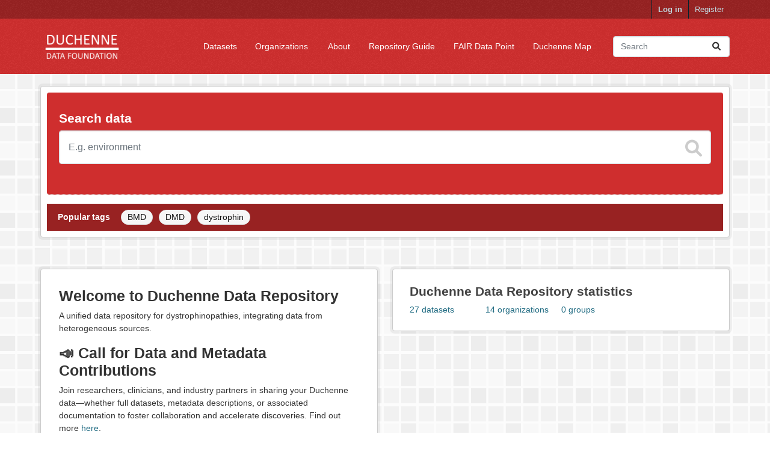

--- FILE ---
content_type: text/html; charset=utf-8
request_url: https://repository.duchennedatafoundation.org/
body_size: 5433
content:


<!DOCTYPE html>
<!--[if IE 9]> <html lang="en" class="ie9"> <![endif]-->
<!--[if gt IE 8]><!--> <html lang="en"  > <!--<![endif]-->
  <head>
    <meta charset="utf-8" />
      <meta name="csrf_field_name" content="_csrf_token" />
      <meta name="_csrf_token" content="IjZjOTRlZTEzOTM1ZWNjZGIyYTc0NzRhZTAxOGNjNzBhNGVmYjM4Zjgi.aXAt5w.ViYRJORJuqKprj07aU_ZWRr3bXI" />

      <meta name="generator" content="ckan 2.10.4" />
      <meta name="viewport" content="width=device-width, initial-scale=1.0">
    <title>Welcome - Duchenne Data Repository</title>

    
    <link rel="shortcut icon" href="/base/images/ckan.ico" />
    
  
  
  
      
      
      
    
  <link rel="stylesheet" href="/restricted_theme.css" />

  

  


    
      
      <!-- Microsoft Clarity -->
      <script type="8bc4087de57a809a28b86a4c-text/javascript">
    (function(c,l,a,r,i,t,y){
        c[a]=c[a]||function(){(c[a].q=c[a].q||[]).push(arguments)};
        t=l.createElement(r);t.async=1;t.src="https://www.clarity.ms/tag/"+i;
        y=l.getElementsByTagName(r)[0];y.parentNode.insertBefore(t,y);
    })(window, document, "clarity", "script", "tkwfk1s5jt");
</script>
      <!-- End Microsoft Clarity -->
      
    

    
    <link href="/webassets/vendor/f3b8236b_select2.css" rel="stylesheet"/>
<link href="/webassets/vendor/d05bf0e7_fontawesome.css" rel="stylesheet"/>
<link href="/webassets/c3charts/b19601b6_c3.css" rel="stylesheet"/>
<link href="/webassets/c3charts/4ecfaf63_charts.css" rel="stylesheet"/>
<link href="/webassets/base/3146eec8_main.css" rel="stylesheet"/>
<link href="/webassets/ckanext-scheming/728ec589_scheming_css.css" rel="stylesheet"/>
<link href="/webassets/ckanext-activity/6ac15be0_activity.css" rel="stylesheet"/><style>
        /* Footer ISO block */
.site-footer .iso-cert-logos { white-space: nowrap; }
.site-footer .iso-cert-logos img {
  height: 40px;           /* keeps them same height */
  width: auto;
  margin-left: 8px;       /* small gap between logos */
  vertical-align: middle; /* nicer baseline */
}

/* Mobile: center on small screens */
@media (max-width: 767px) {
  .site-footer .attribution { text-align: center; }
}

      </style>
    
  <script data-cfasync="false" nonce="1206569c-0925-4661-9985-1d74e716bc06">try{(function(w,d){!function(j,k,l,m){if(j.zaraz)console.error("zaraz is loaded twice");else{j[l]=j[l]||{};j[l].executed=[];j.zaraz={deferred:[],listeners:[]};j.zaraz._v="5874";j.zaraz._n="1206569c-0925-4661-9985-1d74e716bc06";j.zaraz.q=[];j.zaraz._f=function(n){return async function(){var o=Array.prototype.slice.call(arguments);j.zaraz.q.push({m:n,a:o})}};for(const p of["track","set","debug"])j.zaraz[p]=j.zaraz._f(p);j.zaraz.init=()=>{var q=k.getElementsByTagName(m)[0],r=k.createElement(m),s=k.getElementsByTagName("title")[0];s&&(j[l].t=k.getElementsByTagName("title")[0].text);j[l].x=Math.random();j[l].w=j.screen.width;j[l].h=j.screen.height;j[l].j=j.innerHeight;j[l].e=j.innerWidth;j[l].l=j.location.href;j[l].r=k.referrer;j[l].k=j.screen.colorDepth;j[l].n=k.characterSet;j[l].o=(new Date).getTimezoneOffset();if(j.dataLayer)for(const t of Object.entries(Object.entries(dataLayer).reduce((u,v)=>({...u[1],...v[1]}),{})))zaraz.set(t[0],t[1],{scope:"page"});j[l].q=[];for(;j.zaraz.q.length;){const w=j.zaraz.q.shift();j[l].q.push(w)}r.defer=!0;for(const x of[localStorage,sessionStorage])Object.keys(x||{}).filter(z=>z.startsWith("_zaraz_")).forEach(y=>{try{j[l]["z_"+y.slice(7)]=JSON.parse(x.getItem(y))}catch{j[l]["z_"+y.slice(7)]=x.getItem(y)}});r.referrerPolicy="origin";r.src="/cdn-cgi/zaraz/s.js?z="+btoa(encodeURIComponent(JSON.stringify(j[l])));q.parentNode.insertBefore(r,q)};["complete","interactive"].includes(k.readyState)?zaraz.init():j.addEventListener("DOMContentLoaded",zaraz.init)}}(w,d,"zarazData","script");window.zaraz._p=async d$=>new Promise(ea=>{if(d$){d$.e&&d$.e.forEach(eb=>{try{const ec=d.querySelector("script[nonce]"),ed=ec?.nonce||ec?.getAttribute("nonce"),ee=d.createElement("script");ed&&(ee.nonce=ed);ee.innerHTML=eb;ee.onload=()=>{d.head.removeChild(ee)};d.head.appendChild(ee)}catch(ef){console.error(`Error executing script: ${eb}\n`,ef)}});Promise.allSettled((d$.f||[]).map(eg=>fetch(eg[0],eg[1])))}ea()});zaraz._p({"e":["(function(w,d){})(window,document)"]});})(window,document)}catch(e){throw fetch("/cdn-cgi/zaraz/t"),e;};</script></head>

  
  <body data-site-root="https://repository.duchennedatafoundation.org/" data-locale-root="https://repository.duchennedatafoundation.org/" >

    
    <div class="visually-hidden-focusable"><a href="#content">Skip to main content</a></div>
  

  
    

 
<div class="account-masthead">
  <div class="container">
     
    <nav class="account not-authed" aria-label="Account">
      <ul class="list-unstyled">
        
        <li><a href="/user/login">Log in</a></li>
        
        <li><a class="sub" href="/user/register">Register</a></li>
         
      </ul>
    </nav>
     
  </div>
</div>

<header class="masthead">
  <div class="container">
      
    <nav class="navbar navbar-expand-lg navbar-light">
      <hgroup class="header-image navbar-left">

      
      
      <a class="logo" href="/">
        <img src="/uploads/admin/2024-04-23-063057.423151DDFlogonegative-e1613046965596-1.png" alt="Duchenne Data Repository"
          title="Duchenne Data Repository" />
      </a>
      
      

       </hgroup>
      <button class="navbar-toggler" type="button" data-bs-toggle="collapse" data-bs-target="#main-navigation-toggle"
        aria-controls="main-navigation-toggle" aria-expanded="false" aria-label="Toggle navigation">
        <span class="fa fa-bars text-white"></span>
      </button>

      <div class="main-navbar collapse navbar-collapse" id="main-navigation-toggle">
        <ul class="navbar-nav ms-auto mb-2 mb-lg-0">
          
            
              
              

		          <li><a href="/dataset/">Datasets</a></li><li><a href="/organization/">Organizations</a></li><li><a href="/group/">Groups</a></li><li><a href="/about">About</a></li><li><a href="/pages/repository-guide">Repository Guide</a></li>
	          
		  <li>
        <a href="https://fdp.duchennedatafoundation.org/" target="_blank">FAIR Data Point</a>
		  </li>
		  <li>
	<a href="https://duchennemap.org/" target="_blank">Duchenne Map</a>
    </li>
          </ul>

      
      
          <form class="d-flex site-search" action="/dataset/" method="get">
              <label class="d-none" for="field-sitewide-search">Search Datasets...</label>
              <input id="field-sitewide-search" class="form-control me-2"  type="text" name="q" placeholder="Search" aria-label="Search datasets..."/>
              <button class="btn" type="submit" aria-label="Submit"><i class="fa fa-search"></i></button>
          </form>
      
      </div>
    </nav>
  </div>
</header>

  
  <div class="homepage layout-3">
    <div id="content" class="container">
      
            <div class="flash-messages">
              
                
              
            </div>
          
    </div>
    

      <div role="main" class="hero">
  <div class="container">
    
      



<div class="module-search card box">
  <form class="module-content search-form" method="get" action="/dataset/">
    <h3 class="heading">Search data</h3>
    <div class="search-input form-group search-giant">
      <input aria-label="Search datasets" id="field-main-search" type="text" class="form-control" name="q" value="" autocomplete="off" placeholder="E.g. environment" />
      <button class="btn" type="submit" aria-labelledby="search-label">
        <i class="fa fa-search"></i>
        <span class="sr-only" id="search-label">Search</span>
      </button>
    </div>
  </form>
  <div class="tags">
    <h3>Popular tags</h3>
    
      <a class="tag" href="/dataset/?tags=BMD" title="BMD">BMD</a>
    
      <a class="tag" href="/dataset/?tags=DMD" title="DMD">DMD</a>
    
      <a class="tag" href="/dataset/?tags=dystrophin" title="dystrophin">dystrophin</a>
    
  </div>
</div>
    
  </div>
</div>
<div role="main" class="module-feeds">
  <div class="container">
    <div class="row">
      <div class="col-md-6">
        
          

<div class="module-promotion card box">
  <div>
    
      <h2>Welcome to <strong>Duchenne Data Repository</strong></h2>
<p>A unified data repository for dystrophinopathies, integrating data from heterogeneous sources.  </p>
<h2>📣 Call for Data and Metadata Contributions</h2>
<p>Join researchers, clinicians, and industry partners in sharing your Duchenne data—whether full datasets, metadata descriptions, or associated documentation to foster collaboration and accelerate discoveries. Find out more <a href="https://repository.duchennedatafoundation.org/pages/call-for-data-and-metadata-contributions-to-the-duchenne-data-repository">here</a>.</p>
    
  </div>

  
    <section class="featured media-overlay hidden-xs">
      <h2 class="media-heading">This is a featured section</h2>
      
        <a class="media-image" href="#">
          <img class="img-fluid" src="/base/images/placeholder-420x220.png" alt="Placeholder" />
        </a>
      
    </section>
  
</div>
        
      </div>
      <div class="col-md-6">
        
          

<div class="module-stats">
  <div class="card box">
    <h3>Duchenne Data Repository statistics</h3>
    <ul>
      
      <li>
        <a href="/dataset/">
          <strong><span>27</span></strong>
          datasets
        </a>
      </li>
      <li>
        <a href="/organization/">
          <strong><span>14</span></strong>
          organizations
        </a>
      </li>
      <li>
        <a href="/group/">
          <strong><span>0</span></strong>
          groups
        </a>
      </li>
      
    </ul>
  </div>
</div>
        
      </div>
    </div>
  </div>
</div>
    


<div class="featured-charts-wrap">
  <div class="featured-charts container">
    
  </div>
</div>



  </div>

    <footer class="site-footer">
  <div class="container">
    
    <div class="row">
      <div class="col-md-8 footer-links">
        
          <ul class="list-unstyled">
            
              <li><a href="/about">About Duchenne Data Repository</a></li>
            
          </ul>
          <ul class="list-unstyled">
            
              
              <li><a href="http://docs.ckan.org/en/2.10/api/">CKAN API</a></li>
              <li><a href="http://www.ckan.org/">CKAN Association</a></li>
              <li><a href="http://www.opendefinition.org/okd/"><img src="/base/images/od_80x15_blue.png" alt="Open Data"></a></li>
            
          </ul>
        
      </div>
      <div class="col-md-4 attribution">
        
	<div class="iso-cert" style="margin-top:8px;">
      <p class="small" style="margin-bottom:6px;">
        DDF is certified with
        <strong>ISO/IEC 27001:2022 Information Security Management System</strong>
      </p>
      <div class="iso-cert-logos">
        <img src="/base/images/go_green_cert_logo.jpg"
             alt="ISO/IEC 27001:2022 Certification Logo 1">
        <img src="/base/images/tcert_27001_logo.png"
             alt="ISO/IEC 27001:2022 Certification Logo 2">
      </div>
    </div>
        
        
          
<form class="lang-select" action="/util/redirect" data-module="select-switch" method="POST">
  
<input type="hidden" name="_csrf_token" value="IjZjOTRlZTEzOTM1ZWNjZGIyYTc0NzRhZTAxOGNjNzBhNGVmYjM4Zjgi.aXAt5w.ViYRJORJuqKprj07aU_ZWRr3bXI"/> 
  <div class="form-group">
    <label for="field-lang-select">Language</label>
    <select id="field-lang-select" name="url" data-module="autocomplete" data-module-dropdown-class="lang-dropdown" data-module-container-class="lang-container">
      
        <option value="/en/" selected="selected">
          English
        </option>
      
        <option value="/ca/" >
          català
        </option>
      
        <option value="/fr/" >
          français
        </option>
      
        <option value="/sv/" >
          svenska
        </option>
      
        <option value="/sq/" >
          shqip
        </option>
      
        <option value="/nb_NO/" >
          norsk bokmål (Norge)
        </option>
      
        <option value="/no/" >
          norsk
        </option>
      
        <option value="/am/" >
          አማርኛ
        </option>
      
        <option value="/it/" >
          italiano
        </option>
      
        <option value="/es/" >
          español
        </option>
      
        <option value="/ro/" >
          română
        </option>
      
        <option value="/en_AU/" >
          English (Australia)
        </option>
      
        <option value="/km/" >
          ខ្មែរ
        </option>
      
        <option value="/da_DK/" >
          dansk (Danmark)
        </option>
      
        <option value="/uk/" >
          українська
        </option>
      
        <option value="/id/" >
          Indonesia
        </option>
      
        <option value="/pt_PT/" >
          português (Portugal)
        </option>
      
        <option value="/nl/" >
          Nederlands
        </option>
      
        <option value="/vi/" >
          Tiếng Việt
        </option>
      
        <option value="/es_AR/" >
          español (Argentina)
        </option>
      
        <option value="/de/" >
          Deutsch
        </option>
      
        <option value="/sl/" >
          slovenščina
        </option>
      
        <option value="/hu/" >
          magyar
        </option>
      
        <option value="/sr/" >
          српски
        </option>
      
        <option value="/fi/" >
          suomi
        </option>
      
        <option value="/pt_BR/" >
          português (Brasil)
        </option>
      
        <option value="/ko_KR/" >
          한국어 (대한민국)
        </option>
      
        <option value="/hr/" >
          hrvatski
        </option>
      
        <option value="/el/" >
          Ελληνικά
        </option>
      
        <option value="/lv/" >
          latviešu
        </option>
      
        <option value="/sr_Latn/" >
          srpski (latinica)
        </option>
      
        <option value="/he/" >
          עברית
        </option>
      
        <option value="/tl/" >
          Filipino (Pilipinas)
        </option>
      
        <option value="/tr/" >
          Türkçe
        </option>
      
        <option value="/ja/" >
          日本語
        </option>
      
        <option value="/ne/" >
          नेपाली
        </option>
      
        <option value="/bg/" >
          български
        </option>
      
        <option value="/bs/" >
          bosanski
        </option>
      
        <option value="/gl/" >
          galego
        </option>
      
        <option value="/eu/" >
          euskara
        </option>
      
        <option value="/uk_UA/" >
          українська (Україна)
        </option>
      
        <option value="/zh_Hant_TW/" >
          中文 (繁體, 台灣)
        </option>
      
        <option value="/pl/" >
          polski
        </option>
      
        <option value="/mn_MN/" >
          монгол (Монгол)
        </option>
      
        <option value="/sk/" >
          slovenčina
        </option>
      
        <option value="/lt/" >
          lietuvių
        </option>
      
        <option value="/ar/" >
          العربية
        </option>
      
        <option value="/ru/" >
          русский
        </option>
      
        <option value="/is/" >
          íslenska
        </option>
      
        <option value="/en_GB/" >
          English (United Kingdom)
        </option>
      
        <option value="/th/" >
          ไทย
        </option>
      
        <option value="/fa_IR/" >
          فارسی (ایران)
        </option>
      
        <option value="/my_MM/" >
          မြန်မာ (မြန်မာ)
        </option>
      
        <option value="/cs_CZ/" >
          čeština (Česko)
        </option>
      
        <option value="/mk/" >
          македонски
        </option>
      
        <option value="/zh_Hans_CN/" >
          中文 (简体, 中国)
        </option>
      
    </select>
  </div>
  <button class="btn btn-default d-none " type="submit">Go</button>
</form>


        
      </div>
    </div>
    
  </div>
</footer>
  
  
  
  
  
    
  
  
    

  

      

    
    
    
    <script src="/webassets/vendor/8c3c143a_jquery.js" type="8bc4087de57a809a28b86a4c-text/javascript"></script>
<script src="/webassets/vendor/5027b870_vendor.js" type="8bc4087de57a809a28b86a4c-text/javascript"></script>
<script src="/webassets/vendor/6d1ad7e6_bootstrap.js" type="8bc4087de57a809a28b86a4c-text/javascript"></script>
<script src="/webassets/base/6fddaa3f_main.js" type="8bc4087de57a809a28b86a4c-text/javascript"></script>
<script src="/webassets/c3charts/51c8f18b_main.js" type="8bc4087de57a809a28b86a4c-text/javascript"></script>
<script src="/webassets/base/0d750fad_ckan.js" type="8bc4087de57a809a28b86a4c-text/javascript"></script>
<script src="/webassets/base/cd2c0272_tracking.js" type="8bc4087de57a809a28b86a4c-text/javascript"></script>
<script src="/webassets/activity/0fdb5ee0_activity.js" type="8bc4087de57a809a28b86a4c-text/javascript"></script>
  <script src="/cdn-cgi/scripts/7d0fa10a/cloudflare-static/rocket-loader.min.js" data-cf-settings="8bc4087de57a809a28b86a4c-|49" defer></script><script defer src="https://static.cloudflareinsights.com/beacon.min.js/vcd15cbe7772f49c399c6a5babf22c1241717689176015" integrity="sha512-ZpsOmlRQV6y907TI0dKBHq9Md29nnaEIPlkf84rnaERnq6zvWvPUqr2ft8M1aS28oN72PdrCzSjY4U6VaAw1EQ==" data-cf-beacon='{"version":"2024.11.0","token":"badeb36b14f4495986e3389135425595","r":1,"server_timing":{"name":{"cfCacheStatus":true,"cfEdge":true,"cfExtPri":true,"cfL4":true,"cfOrigin":true,"cfSpeedBrain":true},"location_startswith":null}}' crossorigin="anonymous"></script>
</body>
</html>

--- FILE ---
content_type: text/css; charset=utf-8
request_url: https://repository.duchennedatafoundation.org/restricted_theme.css
body_size: -104
content:
span.restricted-item{
   pointer-events: none;
}

a.heading.restricted-item{
   color: grey;
   font-style: italic;
}

.restricted-link{
  font-size: 14px;
  display: inline;
  white-space: nowrap;
}

.g-recaptcha {
 margin-left: 30%;
 padding-left: 10px;
 align:right;
}

.btn-restricted{
  margin-bottom: 10px;
}

.restricted-request-summary{
  border: inset 3px;
  border-color: #22222;
  background-color:#f0f0f0;
  padding: 10px 20px 10px 20px;
  border-radius: 5px;
  color: #666666;
}

.restricted-request-summary p{
    word-break: break-all;
    font-size: 16px;
}

.restricted-icon-large{
 vertical-align: 0.1%;
 font-size:  1.01em;
 padding-left: 2px;
}


--- FILE ---
content_type: text/css; charset=utf-8
request_url: https://repository.duchennedatafoundation.org/webassets/c3charts/4ecfaf63_charts.css
body_size: 9
content:
.c3-legend-item {
  font-size: 15px;
  margin-top: 0px;
}

.c3 svg {
  font-family: inherit;
}

#chart2 .c3-line {
  stroke-width: 3px;
  stroke-linecap: round;
}

.c3chart {
  background: #FFFFFF;
  font-family: inherit;
  position: relative;
  padding: 0;
  margin: 0;
}

.glyphicon {
  position: relative;
  top: 1px;
  display: inline-block;
  font-family: 'Glyphicons Halflings';
  font-weight: 400;
  line-height: 1;
  -webkit-font-smoothing: antialiased;
  -moz-osx-font-smoothing: grayscale
}

.glyphicon-triangle-bottom:before {
  content: "\e252"
}

.glyphicon-triangle-top:before {
  content: "\e253"
}

.table-number {
  font-size: 72px;
  margin-top: 15px;
  margin-bottom: 30px
}

.featured-charts-wrap{
  padding-top: 15px;
  padding-bottom: 15px;
  background-color: #eee;
}

.featured-charts{
  display: flex;
  flex-wrap: wrap;
  align-items: center;
  justify-content: space-between;
  padding-left: 0;
  padding-right: 0;
}

.featured-charts .item {
  display: flex;
  flex-direction: column;
  flex-basis: 300px;
  flex-grow: 1;
  flex-shrink: 1;
  margin: 15px;
  padding: 15px;
  min-height: 250px;
  background-color: #fff;
  overflow: auto;
}

.featured-charts .title {
  display: flex;
  margin: 0 0 15px;
}

.featured-charts .title .fa {
  margin-right: 15px;
}

.featured-charts iframe {
  width: 100%;
  height: 100%;
}

.featured-charts .c3{
  height: 200px !important;
}

.featured-charts .btn-group-export {
  display: none;
}


--- FILE ---
content_type: text/javascript; charset=utf-8
request_url: https://repository.duchennedatafoundation.org/webassets/c3charts/51c8f18b_main.js
body_size: 115509
content:
!function(){var d3={version:"3.5.16"};var d3_arraySlice=[].slice,d3_array=function(list){return d3_arraySlice.call(list);};var d3_document=this.document;function d3_documentElement(node){return node&&(node.ownerDocument||node.document||node).documentElement;}
function d3_window(node){return node&&(node.ownerDocument&&node.ownerDocument.defaultView||node.document&&node||node.defaultView);}
if(d3_document){try{d3_array(d3_document.documentElement.childNodes)[0].nodeType;}catch(e){d3_array=function(list){var i=list.length,array=new Array(i);while(i--)array[i]=list[i];return array;};}}
if(!Date.now)Date.now=function(){return+new Date();};if(d3_document){try{d3_document.createElement("DIV").style.setProperty("opacity",0,"");}catch(error){var d3_element_prototype=this.Element.prototype,d3_element_setAttribute=d3_element_prototype.setAttribute,d3_element_setAttributeNS=d3_element_prototype.setAttributeNS,d3_style_prototype=this.CSSStyleDeclaration.prototype,d3_style_setProperty=d3_style_prototype.setProperty;d3_element_prototype.setAttribute=function(name,value){d3_element_setAttribute.call(this,name,value+"");};d3_element_prototype.setAttributeNS=function(space,local,value){d3_element_setAttributeNS.call(this,space,local,value+"");};d3_style_prototype.setProperty=function(name,value,priority){d3_style_setProperty.call(this,name,value+"",priority);};}}
d3.ascending=d3_ascending;function d3_ascending(a,b){return a<b?-1:a>b?1:a>=b?0:NaN;}
d3.descending=function(a,b){return b<a?-1:b>a?1:b>=a?0:NaN;};d3.min=function(array,f){var i=-1,n=array.length,a,b;if(arguments.length===1){while(++i<n)if((b=array[i])!=null&&b>=b){a=b;break;}
while(++i<n)if((b=array[i])!=null&&a>b)a=b;}else{while(++i<n)if((b=f.call(array,array[i],i))!=null&&b>=b){a=b;break;}
while(++i<n)if((b=f.call(array,array[i],i))!=null&&a>b)a=b;}
return a;};d3.max=function(array,f){var i=-1,n=array.length,a,b;if(arguments.length===1){while(++i<n)if((b=array[i])!=null&&b>=b){a=b;break;}
while(++i<n)if((b=array[i])!=null&&b>a)a=b;}else{while(++i<n)if((b=f.call(array,array[i],i))!=null&&b>=b){a=b;break;}
while(++i<n)if((b=f.call(array,array[i],i))!=null&&b>a)a=b;}
return a;};d3.extent=function(array,f){var i=-1,n=array.length,a,b,c;if(arguments.length===1){while(++i<n)if((b=array[i])!=null&&b>=b){a=c=b;break;}
while(++i<n)if((b=array[i])!=null){if(a>b)a=b;if(c<b)c=b;}}else{while(++i<n)if((b=f.call(array,array[i],i))!=null&&b>=b){a=c=b;break;}
while(++i<n)if((b=f.call(array,array[i],i))!=null){if(a>b)a=b;if(c<b)c=b;}}
return[a,c];};function d3_number(x){return x===null?NaN:+x;}
function d3_numeric(x){return!isNaN(x);}
d3.sum=function(array,f){var s=0,n=array.length,a,i=-1;if(arguments.length===1){while(++i<n)if(d3_numeric(a=+array[i]))s+=a;}else{while(++i<n)if(d3_numeric(a=+f.call(array,array[i],i)))s+=a;}
return s;};d3.mean=function(array,f){var s=0,n=array.length,a,i=-1,j=n;if(arguments.length===1){while(++i<n)if(d3_numeric(a=d3_number(array[i])))s+=a;else--j;}else{while(++i<n)if(d3_numeric(a=d3_number(f.call(array,array[i],i))))s+=a;else--j;}
if(j)return s/j;};d3.quantile=function(values,p){var H=(values.length-1)*p+1,h=Math.floor(H),v=+values[h-1],e=H-h;return e?v+e*(values[h]-v):v;};d3.median=function(array,f){var numbers=[],n=array.length,a,i=-1;if(arguments.length===1){while(++i<n)if(d3_numeric(a=d3_number(array[i])))numbers.push(a);}else{while(++i<n)if(d3_numeric(a=d3_number(f.call(array,array[i],i))))numbers.push(a);}
if(numbers.length)return d3.quantile(numbers.sort(d3_ascending),.5);};d3.variance=function(array,f){var n=array.length,m=0,a,d,s=0,i=-1,j=0;if(arguments.length===1){while(++i<n){if(d3_numeric(a=d3_number(array[i]))){d=a-m;m+=d/++j;s+=d*(a-m);}}}else{while(++i<n){if(d3_numeric(a=d3_number(f.call(array,array[i],i)))){d=a-m;m+=d/++j;s+=d*(a-m);}}}
if(j>1)return s/(j-1);};d3.deviation=function(){var v=d3.variance.apply(this,arguments);return v?Math.sqrt(v):v;};function d3_bisector(compare){return{left:function(a,x,lo,hi){if(arguments.length<3)lo=0;if(arguments.length<4)hi=a.length;while(lo<hi){var mid=lo+hi>>>1;if(compare(a[mid],x)<0)lo=mid+1;else hi=mid;}
return lo;},right:function(a,x,lo,hi){if(arguments.length<3)lo=0;if(arguments.length<4)hi=a.length;while(lo<hi){var mid=lo+hi>>>1;if(compare(a[mid],x)>0)hi=mid;else lo=mid+1;}
return lo;}};}
var d3_bisect=d3_bisector(d3_ascending);d3.bisectLeft=d3_bisect.left;d3.bisect=d3.bisectRight=d3_bisect.right;d3.bisector=function(f){return d3_bisector(f.length===1?function(d,x){return d3_ascending(f(d),x);}:f);};d3.shuffle=function(array,i0,i1){if((m=arguments.length)<3){i1=array.length;if(m<2)i0=0;}
var m=i1-i0,t,i;while(m){i=Math.random()*m--|0;t=array[m+i0],array[m+i0]=array[i+i0],array[i+i0]=t;}
return array;};d3.permute=function(array,indexes){var i=indexes.length,permutes=new Array(i);while(i--)permutes[i]=array[indexes[i]];return permutes;};d3.pairs=function(array){var i=0,n=array.length-1,p0,p1=array[0],pairs=new Array(n<0?0:n);while(i<n)pairs[i]=[p0=p1,p1=array[++i]];return pairs;};d3.transpose=function(matrix){if(!(n=matrix.length))return[];for(var i=-1,m=d3.min(matrix,d3_transposeLength),transpose=new Array(m);++i<m;){for(var j=-1,n,row=transpose[i]=new Array(n);++j<n;){row[j]=matrix[j][i];}}
return transpose;};function d3_transposeLength(d){return d.length;}
d3.zip=function(){return d3.transpose(arguments);};d3.keys=function(map){var keys=[];for(var key in map)keys.push(key);return keys;};d3.values=function(map){var values=[];for(var key in map)values.push(map[key]);return values;};d3.entries=function(map){var entries=[];for(var key in map)entries.push({key:key,value:map[key]});return entries;};d3.merge=function(arrays){var n=arrays.length,m,i=-1,j=0,merged,array;while(++i<n)j+=arrays[i].length;merged=new Array(j);while(--n>=0){array=arrays[n];m=array.length;while(--m>=0){merged[--j]=array[m];}}
return merged;};var abs=Math.abs;d3.range=function(start,stop,step){if(arguments.length<3){step=1;if(arguments.length<2){stop=start;start=0;}}
if((stop-start)/step===Infinity)throw new Error("infinite range");var range=[],k=d3_range_integerScale(abs(step)),i=-1,j;start*=k,stop*=k,step*=k;if(step<0)while((j=start+step*++i)>stop)range.push(j/k);else while((j=start+step*++i)<stop)range.push(j/k);return range;};function d3_range_integerScale(x){var k=1;while(x*k%1)k*=10;return k;}
function d3_class(ctor,properties){for(var key in properties){Object.defineProperty(ctor.prototype,key,{value:properties[key],enumerable:false});}}
d3.map=function(object,f){var map=new d3_Map();if(object instanceof d3_Map){object.forEach(function(key,value){map.set(key,value);});}else if(Array.isArray(object)){var i=-1,n=object.length,o;if(arguments.length===1)while(++i<n)map.set(i,object[i]);else while(++i<n)map.set(f.call(object,o=object[i],i),o);}else{for(var key in object)map.set(key,object[key]);}
return map;};function d3_Map(){this._=Object.create(null);}
var d3_map_proto="__proto__",d3_map_zero="\x00";d3_class(d3_Map,{has:d3_map_has,get:function(key){return this._[d3_map_escape(key)];},set:function(key,value){return this._[d3_map_escape(key)]=value;},remove:d3_map_remove,keys:d3_map_keys,values:function(){var values=[];for(var key in this._)values.push(this._[key]);return values;},entries:function(){var entries=[];for(var key in this._)entries.push({key:d3_map_unescape(key),value:this._[key]});return entries;},size:d3_map_size,empty:d3_map_empty,forEach:function(f){for(var key in this._)f.call(this,d3_map_unescape(key),this._[key]);}});function d3_map_escape(key){return(key+="")===d3_map_proto||key[0]===d3_map_zero?d3_map_zero+key:key;}
function d3_map_unescape(key){return(key+="")[0]===d3_map_zero?key.slice(1):key;}
function d3_map_has(key){return d3_map_escape(key)in this._;}
function d3_map_remove(key){return(key=d3_map_escape(key))in this._&&delete this._[key];}
function d3_map_keys(){var keys=[];for(var key in this._)keys.push(d3_map_unescape(key));return keys;}
function d3_map_size(){var size=0;for(var key in this._)++size;return size;}
function d3_map_empty(){for(var key in this._)return false;return true;}
d3.nest=function(){var nest={},keys=[],sortKeys=[],sortValues,rollup;function map(mapType,array,depth){if(depth>=keys.length)return rollup?rollup.call(nest,array):sortValues?array.sort(sortValues):array;var i=-1,n=array.length,key=keys[depth++],keyValue,object,setter,valuesByKey=new d3_Map(),values;while(++i<n){if(values=valuesByKey.get(keyValue=key(object=array[i]))){values.push(object);}else{valuesByKey.set(keyValue,[object]);}}
if(mapType){object=mapType();setter=function(keyValue,values){object.set(keyValue,map(mapType,values,depth));};}else{object={};setter=function(keyValue,values){object[keyValue]=map(mapType,values,depth);};}
valuesByKey.forEach(setter);return object;}
function entries(map,depth){if(depth>=keys.length)return map;var array=[],sortKey=sortKeys[depth++];map.forEach(function(key,keyMap){array.push({key:key,values:entries(keyMap,depth)});});return sortKey?array.sort(function(a,b){return sortKey(a.key,b.key);}):array;}
nest.map=function(array,mapType){return map(mapType,array,0);};nest.entries=function(array){return entries(map(d3.map,array,0),0);};nest.key=function(d){keys.push(d);return nest;};nest.sortKeys=function(order){sortKeys[keys.length-1]=order;return nest;};nest.sortValues=function(order){sortValues=order;return nest;};nest.rollup=function(f){rollup=f;return nest;};return nest;};d3.set=function(array){var set=new d3_Set();if(array)for(var i=0,n=array.length;i<n;++i)set.add(array[i]);return set;};function d3_Set(){this._=Object.create(null);}
d3_class(d3_Set,{has:d3_map_has,add:function(key){this._[d3_map_escape(key+="")]=true;return key;},remove:d3_map_remove,values:d3_map_keys,size:d3_map_size,empty:d3_map_empty,forEach:function(f){for(var key in this._)f.call(this,d3_map_unescape(key));}});d3.behavior={};function d3_identity(d){return d;}
d3.rebind=function(target,source){var i=1,n=arguments.length,method;while(++i<n)target[method=arguments[i]]=d3_rebind(target,source,source[method]);return target;};function d3_rebind(target,source,method){return function(){var value=method.apply(source,arguments);return value===source?target:value;};}
function d3_vendorSymbol(object,name){if(name in object)return name;name=name.charAt(0).toUpperCase()+name.slice(1);for(var i=0,n=d3_vendorPrefixes.length;i<n;++i){var prefixName=d3_vendorPrefixes[i]+name;if(prefixName in object)return prefixName;}}
var d3_vendorPrefixes=["webkit","ms","moz","Moz","o","O"];function d3_noop(){}
d3.dispatch=function(){var dispatch=new d3_dispatch(),i=-1,n=arguments.length;while(++i<n)dispatch[arguments[i]]=d3_dispatch_event(dispatch);return dispatch;};function d3_dispatch(){}
d3_dispatch.prototype.on=function(type,listener){var i=type.indexOf("."),name="";if(i>=0){name=type.slice(i+1);type=type.slice(0,i);}
if(type)return arguments.length<2?this[type].on(name):this[type].on(name,listener);if(arguments.length===2){if(listener==null)for(type in this){if(this.hasOwnProperty(type))this[type].on(name,null);}
return this;}};function d3_dispatch_event(dispatch){var listeners=[],listenerByName=new d3_Map();function event(){var z=listeners,i=-1,n=z.length,l;while(++i<n)if(l=z[i].on)l.apply(this,arguments);return dispatch;}
event.on=function(name,listener){var l=listenerByName.get(name),i;if(arguments.length<2)return l&&l.on;if(l){l.on=null;listeners=listeners.slice(0,i=listeners.indexOf(l)).concat(listeners.slice(i+1));listenerByName.remove(name);}
if(listener)listeners.push(listenerByName.set(name,{on:listener}));return dispatch;};return event;}
d3.event=null;function d3_eventPreventDefault(){d3.event.preventDefault();}
function d3_eventSource(){var e=d3.event,s;while(s=e.sourceEvent)e=s;return e;}
function d3_eventDispatch(target){var dispatch=new d3_dispatch(),i=0,n=arguments.length;while(++i<n)dispatch[arguments[i]]=d3_dispatch_event(dispatch);dispatch.of=function(thiz,argumentz){return function(e1){try{var e0=e1.sourceEvent=d3.event;e1.target=target;d3.event=e1;dispatch[e1.type].apply(thiz,argumentz);}finally{d3.event=e0;}};};return dispatch;}
d3.requote=function(s){return s.replace(d3_requote_re,"\\$&");};var d3_requote_re=/[\\\^\$\*\+\?\|\[\]\(\)\.\{\}]/g;var d3_subclass={}.__proto__?function(object,prototype){object.__proto__=prototype;}:function(object,prototype){for(var property in prototype)object[property]=prototype[property];};function d3_selection(groups){d3_subclass(groups,d3_selectionPrototype);return groups;}
var d3_select=function(s,n){return n.querySelector(s);},d3_selectAll=function(s,n){return n.querySelectorAll(s);},d3_selectMatches=function(n,s){var d3_selectMatcher=n.matches||n[d3_vendorSymbol(n,"matchesSelector")];d3_selectMatches=function(n,s){return d3_selectMatcher.call(n,s);};return d3_selectMatches(n,s);};if(typeof Sizzle==="function"){d3_select=function(s,n){return Sizzle(s,n)[0]||null;};d3_selectAll=Sizzle;d3_selectMatches=Sizzle.matchesSelector;}
d3.selection=function(){return d3.select(d3_document.documentElement);};var d3_selectionPrototype=d3.selection.prototype=[];d3_selectionPrototype.select=function(selector){var subgroups=[],subgroup,subnode,group,node;selector=d3_selection_selector(selector);for(var j=-1,m=this.length;++j<m;){subgroups.push(subgroup=[]);subgroup.parentNode=(group=this[j]).parentNode;for(var i=-1,n=group.length;++i<n;){if(node=group[i]){subgroup.push(subnode=selector.call(node,node.__data__,i,j));if(subnode&&"__data__"in node)subnode.__data__=node.__data__;}else{subgroup.push(null);}}}
return d3_selection(subgroups);};function d3_selection_selector(selector){return typeof selector==="function"?selector:function(){return d3_select(selector,this);};}
d3_selectionPrototype.selectAll=function(selector){var subgroups=[],subgroup,node;selector=d3_selection_selectorAll(selector);for(var j=-1,m=this.length;++j<m;){for(var group=this[j],i=-1,n=group.length;++i<n;){if(node=group[i]){subgroups.push(subgroup=d3_array(selector.call(node,node.__data__,i,j)));subgroup.parentNode=node;}}}
return d3_selection(subgroups);};function d3_selection_selectorAll(selector){return typeof selector==="function"?selector:function(){return d3_selectAll(selector,this);};}
var d3_nsXhtml="http://www.w3.org/1999/xhtml";var d3_nsPrefix={svg:"http://www.w3.org/2000/svg",xhtml:d3_nsXhtml,xlink:"http://www.w3.org/1999/xlink",xml:"http://www.w3.org/XML/1998/namespace",xmlns:"http://www.w3.org/2000/xmlns/"};d3.ns={prefix:d3_nsPrefix,qualify:function(name){var i=name.indexOf(":"),prefix=name;if(i>=0&&(prefix=name.slice(0,i))!=="xmlns")name=name.slice(i+1);return d3_nsPrefix.hasOwnProperty(prefix)?{space:d3_nsPrefix[prefix],local:name}:name;}};d3_selectionPrototype.attr=function(name,value){if(arguments.length<2){if(typeof name==="string"){var node=this.node();name=d3.ns.qualify(name);return name.local?node.getAttributeNS(name.space,name.local):node.getAttribute(name);}
for(value in name)this.each(d3_selection_attr(value,name[value]));return this;}
return this.each(d3_selection_attr(name,value));};function d3_selection_attr(name,value){name=d3.ns.qualify(name);function attrNull(){this.removeAttribute(name);}
function attrNullNS(){this.removeAttributeNS(name.space,name.local);}
function attrConstant(){this.setAttribute(name,value);}
function attrConstantNS(){this.setAttributeNS(name.space,name.local,value);}
function attrFunction(){var x=value.apply(this,arguments);if(x==null)this.removeAttribute(name);else this.setAttribute(name,x);}
function attrFunctionNS(){var x=value.apply(this,arguments);if(x==null)this.removeAttributeNS(name.space,name.local);else this.setAttributeNS(name.space,name.local,x);}
return value==null?name.local?attrNullNS:attrNull:typeof value==="function"?name.local?attrFunctionNS:attrFunction:name.local?attrConstantNS:attrConstant;}
function d3_collapse(s){return s.trim().replace(/\s+/g," ");}
d3_selectionPrototype.classed=function(name,value){if(arguments.length<2){if(typeof name==="string"){var node=this.node(),n=(name=d3_selection_classes(name)).length,i=-1;if(value=node.classList){while(++i<n)if(!value.contains(name[i]))return false;}else{value=node.getAttribute("class");while(++i<n)if(!d3_selection_classedRe(name[i]).test(value))return false;}
return true;}
for(value in name)this.each(d3_selection_classed(value,name[value]));return this;}
return this.each(d3_selection_classed(name,value));};function d3_selection_classedRe(name){return new RegExp("(?:^|\\s+)"+d3.requote(name)+"(?:\\s+|$)","g");}
function d3_selection_classes(name){return(name+"").trim().split(/^|\s+/);}
function d3_selection_classed(name,value){name=d3_selection_classes(name).map(d3_selection_classedName);var n=name.length;function classedConstant(){var i=-1;while(++i<n)name[i](this,value);}
function classedFunction(){var i=-1,x=value.apply(this,arguments);while(++i<n)name[i](this,x);}
return typeof value==="function"?classedFunction:classedConstant;}
function d3_selection_classedName(name){var re=d3_selection_classedRe(name);return function(node,value){if(c=node.classList)return value?c.add(name):c.remove(name);var c=node.getAttribute("class")||"";if(value){re.lastIndex=0;if(!re.test(c))node.setAttribute("class",d3_collapse(c+" "+name));}else{node.setAttribute("class",d3_collapse(c.replace(re," ")));}};}
d3_selectionPrototype.style=function(name,value,priority){var n=arguments.length;if(n<3){if(typeof name!=="string"){if(n<2)value="";for(priority in name)this.each(d3_selection_style(priority,name[priority],value));return this;}
if(n<2){var node=this.node();return d3_window(node).getComputedStyle(node,null).getPropertyValue(name);}
priority="";}
return this.each(d3_selection_style(name,value,priority));};function d3_selection_style(name,value,priority){function styleNull(){this.style.removeProperty(name);}
function styleConstant(){this.style.setProperty(name,value,priority);}
function styleFunction(){var x=value.apply(this,arguments);if(x==null)this.style.removeProperty(name);else this.style.setProperty(name,x,priority);}
return value==null?styleNull:typeof value==="function"?styleFunction:styleConstant;}
d3_selectionPrototype.property=function(name,value){if(arguments.length<2){if(typeof name==="string")return this.node()[name];for(value in name)this.each(d3_selection_property(value,name[value]));return this;}
return this.each(d3_selection_property(name,value));};function d3_selection_property(name,value){function propertyNull(){delete this[name];}
function propertyConstant(){this[name]=value;}
function propertyFunction(){var x=value.apply(this,arguments);if(x==null)delete this[name];else this[name]=x;}
return value==null?propertyNull:typeof value==="function"?propertyFunction:propertyConstant;}
d3_selectionPrototype.text=function(value){return arguments.length?this.each(typeof value==="function"?function(){var v=value.apply(this,arguments);this.textContent=v==null?"":v;}:value==null?function(){this.textContent="";}:function(){this.textContent=value;}):this.node().textContent;};d3_selectionPrototype.html=function(value){return arguments.length?this.each(typeof value==="function"?function(){var v=value.apply(this,arguments);this.innerHTML=v==null?"":v;}:value==null?function(){this.innerHTML="";}:function(){this.innerHTML=value;}):this.node().innerHTML;};d3_selectionPrototype.append=function(name){name=d3_selection_creator(name);return this.select(function(){return this.appendChild(name.apply(this,arguments));});};function d3_selection_creator(name){function create(){var document=this.ownerDocument,namespace=this.namespaceURI;return namespace===d3_nsXhtml&&document.documentElement.namespaceURI===d3_nsXhtml?document.createElement(name):document.createElementNS(namespace,name);}
function createNS(){return this.ownerDocument.createElementNS(name.space,name.local);}
return typeof name==="function"?name:(name=d3.ns.qualify(name)).local?createNS:create;}
d3_selectionPrototype.insert=function(name,before){name=d3_selection_creator(name);before=d3_selection_selector(before);return this.select(function(){return this.insertBefore(name.apply(this,arguments),before.apply(this,arguments)||null);});};d3_selectionPrototype.remove=function(){return this.each(d3_selectionRemove);};function d3_selectionRemove(){var parent=this.parentNode;if(parent)parent.removeChild(this);}
d3_selectionPrototype.data=function(value,key){var i=-1,n=this.length,group,node;if(!arguments.length){value=new Array(n=(group=this[0]).length);while(++i<n){if(node=group[i]){value[i]=node.__data__;}}
return value;}
function bind(group,groupData){var i,n=group.length,m=groupData.length,n0=Math.min(n,m),updateNodes=new Array(m),enterNodes=new Array(m),exitNodes=new Array(n),node,nodeData;if(key){var nodeByKeyValue=new d3_Map(),keyValues=new Array(n),keyValue;for(i=-1;++i<n;){if(node=group[i]){if(nodeByKeyValue.has(keyValue=key.call(node,node.__data__,i))){exitNodes[i]=node;}else{nodeByKeyValue.set(keyValue,node);}
keyValues[i]=keyValue;}}
for(i=-1;++i<m;){if(!(node=nodeByKeyValue.get(keyValue=key.call(groupData,nodeData=groupData[i],i)))){enterNodes[i]=d3_selection_dataNode(nodeData);}else if(node!==true){updateNodes[i]=node;node.__data__=nodeData;}
nodeByKeyValue.set(keyValue,true);}
for(i=-1;++i<n;){if(i in keyValues&&nodeByKeyValue.get(keyValues[i])!==true){exitNodes[i]=group[i];}}}else{for(i=-1;++i<n0;){node=group[i];nodeData=groupData[i];if(node){node.__data__=nodeData;updateNodes[i]=node;}else{enterNodes[i]=d3_selection_dataNode(nodeData);}}
for(;i<m;++i){enterNodes[i]=d3_selection_dataNode(groupData[i]);}
for(;i<n;++i){exitNodes[i]=group[i];}}
enterNodes.update=updateNodes;enterNodes.parentNode=updateNodes.parentNode=exitNodes.parentNode=group.parentNode;enter.push(enterNodes);update.push(updateNodes);exit.push(exitNodes);}
var enter=d3_selection_enter([]),update=d3_selection([]),exit=d3_selection([]);if(typeof value==="function"){while(++i<n){bind(group=this[i],value.call(group,group.parentNode.__data__,i));}}else{while(++i<n){bind(group=this[i],value);}}
update.enter=function(){return enter;};update.exit=function(){return exit;};return update;};function d3_selection_dataNode(data){return{__data__:data};}
d3_selectionPrototype.datum=function(value){return arguments.length?this.property("__data__",value):this.property("__data__");};d3_selectionPrototype.filter=function(filter){var subgroups=[],subgroup,group,node;if(typeof filter!=="function")filter=d3_selection_filter(filter);for(var j=0,m=this.length;j<m;j++){subgroups.push(subgroup=[]);subgroup.parentNode=(group=this[j]).parentNode;for(var i=0,n=group.length;i<n;i++){if((node=group[i])&&filter.call(node,node.__data__,i,j)){subgroup.push(node);}}}
return d3_selection(subgroups);};function d3_selection_filter(selector){return function(){return d3_selectMatches(this,selector);};}
d3_selectionPrototype.order=function(){for(var j=-1,m=this.length;++j<m;){for(var group=this[j],i=group.length-1,next=group[i],node;--i>=0;){if(node=group[i]){if(next&&next!==node.nextSibling)next.parentNode.insertBefore(node,next);next=node;}}}
return this;};d3_selectionPrototype.sort=function(comparator){comparator=d3_selection_sortComparator.apply(this,arguments);for(var j=-1,m=this.length;++j<m;)this[j].sort(comparator);return this.order();};function d3_selection_sortComparator(comparator){if(!arguments.length)comparator=d3_ascending;return function(a,b){return a&&b?comparator(a.__data__,b.__data__):!a-!b;};}
d3_selectionPrototype.each=function(callback){return d3_selection_each(this,function(node,i,j){callback.call(node,node.__data__,i,j);});};function d3_selection_each(groups,callback){for(var j=0,m=groups.length;j<m;j++){for(var group=groups[j],i=0,n=group.length,node;i<n;i++){if(node=group[i])callback(node,i,j);}}
return groups;}
d3_selectionPrototype.call=function(callback){var args=d3_array(arguments);callback.apply(args[0]=this,args);return this;};d3_selectionPrototype.empty=function(){return!this.node();};d3_selectionPrototype.node=function(){for(var j=0,m=this.length;j<m;j++){for(var group=this[j],i=0,n=group.length;i<n;i++){var node=group[i];if(node)return node;}}
return null;};d3_selectionPrototype.size=function(){var n=0;d3_selection_each(this,function(){++n;});return n;};function d3_selection_enter(selection){d3_subclass(selection,d3_selection_enterPrototype);return selection;}
var d3_selection_enterPrototype=[];d3.selection.enter=d3_selection_enter;d3.selection.enter.prototype=d3_selection_enterPrototype;d3_selection_enterPrototype.append=d3_selectionPrototype.append;d3_selection_enterPrototype.empty=d3_selectionPrototype.empty;d3_selection_enterPrototype.node=d3_selectionPrototype.node;d3_selection_enterPrototype.call=d3_selectionPrototype.call;d3_selection_enterPrototype.size=d3_selectionPrototype.size;d3_selection_enterPrototype.select=function(selector){var subgroups=[],subgroup,subnode,upgroup,group,node;for(var j=-1,m=this.length;++j<m;){upgroup=(group=this[j]).update;subgroups.push(subgroup=[]);subgroup.parentNode=group.parentNode;for(var i=-1,n=group.length;++i<n;){if(node=group[i]){subgroup.push(upgroup[i]=subnode=selector.call(group.parentNode,node.__data__,i,j));subnode.__data__=node.__data__;}else{subgroup.push(null);}}}
return d3_selection(subgroups);};d3_selection_enterPrototype.insert=function(name,before){if(arguments.length<2)before=d3_selection_enterInsertBefore(this);return d3_selectionPrototype.insert.call(this,name,before);};function d3_selection_enterInsertBefore(enter){var i0,j0;return function(d,i,j){var group=enter[j].update,n=group.length,node;if(j!=j0)j0=j,i0=0;if(i>=i0)i0=i+1;while(!(node=group[i0])&&++i0<n);return node;};}
d3.select=function(node){var group;if(typeof node==="string"){group=[d3_select(node,d3_document)];group.parentNode=d3_document.documentElement;}else{group=[node];group.parentNode=d3_documentElement(node);}
return d3_selection([group]);};d3.selectAll=function(nodes){var group;if(typeof nodes==="string"){group=d3_array(d3_selectAll(nodes,d3_document));group.parentNode=d3_document.documentElement;}else{group=d3_array(nodes);group.parentNode=null;}
return d3_selection([group]);};d3_selectionPrototype.on=function(type,listener,capture){var n=arguments.length;if(n<3){if(typeof type!=="string"){if(n<2)listener=false;for(capture in type)this.each(d3_selection_on(capture,type[capture],listener));return this;}
if(n<2)return(n=this.node()["__on"+type])&&n._;capture=false;}
return this.each(d3_selection_on(type,listener,capture));};function d3_selection_on(type,listener,capture){var name="__on"+type,i=type.indexOf("."),wrap=d3_selection_onListener;if(i>0)type=type.slice(0,i);var filter=d3_selection_onFilters.get(type);if(filter)type=filter,wrap=d3_selection_onFilter;function onRemove(){var l=this[name];if(l){this.removeEventListener(type,l,l.$);delete this[name];}}
function onAdd(){var l=wrap(listener,d3_array(arguments));onRemove.call(this);this.addEventListener(type,this[name]=l,l.$=capture);l._=listener;}
function removeAll(){var re=new RegExp("^__on([^.]+)"+d3.requote(type)+"$"),match;for(var name in this){if(match=name.match(re)){var l=this[name];this.removeEventListener(match[1],l,l.$);delete this[name];}}}
return i?listener?onAdd:onRemove:listener?d3_noop:removeAll;}
var d3_selection_onFilters=d3.map({mouseenter:"mouseover",mouseleave:"mouseout"});if(d3_document){d3_selection_onFilters.forEach(function(k){if("on"+k in d3_document)d3_selection_onFilters.remove(k);});}
function d3_selection_onListener(listener,argumentz){return function(e){var o=d3.event;d3.event=e;argumentz[0]=this.__data__;try{listener.apply(this,argumentz);}finally{d3.event=o;}};}
function d3_selection_onFilter(listener,argumentz){var l=d3_selection_onListener(listener,argumentz);return function(e){var target=this,related=e.relatedTarget;if(!related||related!==target&&!(related.compareDocumentPosition(target)&8)){l.call(target,e);}};}
var d3_event_dragSelect,d3_event_dragId=0;function d3_event_dragSuppress(node){var name=".dragsuppress-"+ ++d3_event_dragId,click="click"+name,w=d3.select(d3_window(node)).on("touchmove"+name,d3_eventPreventDefault).on("dragstart"+name,d3_eventPreventDefault).on("selectstart"+name,d3_eventPreventDefault);if(d3_event_dragSelect==null){d3_event_dragSelect="onselectstart"in node?false:d3_vendorSymbol(node.style,"userSelect");}
if(d3_event_dragSelect){var style=d3_documentElement(node).style,select=style[d3_event_dragSelect];style[d3_event_dragSelect]="none";}
return function(suppressClick){w.on(name,null);if(d3_event_dragSelect)style[d3_event_dragSelect]=select;if(suppressClick){var off=function(){w.on(click,null);};w.on(click,function(){d3_eventPreventDefault();off();},true);setTimeout(off,0);}};}
d3.mouse=function(container){return d3_mousePoint(container,d3_eventSource());};var d3_mouse_bug44083=this.navigator&&/WebKit/.test(this.navigator.userAgent)?-1:0;function d3_mousePoint(container,e){if(e.changedTouches)e=e.changedTouches[0];var svg=container.ownerSVGElement||container;if(svg.createSVGPoint){var point=svg.createSVGPoint();if(d3_mouse_bug44083<0){var window=d3_window(container);if(window.scrollX||window.scrollY){svg=d3.select("body").append("svg").style({position:"absolute",top:0,left:0,margin:0,padding:0,border:"none"},"important");var ctm=svg[0][0].getScreenCTM();d3_mouse_bug44083=!(ctm.f||ctm.e);svg.remove();}}
if(d3_mouse_bug44083)point.x=e.pageX,point.y=e.pageY;else point.x=e.clientX,point.y=e.clientY;point=point.matrixTransform(container.getScreenCTM().inverse());return[point.x,point.y];}
var rect=container.getBoundingClientRect();return[e.clientX-rect.left-container.clientLeft,e.clientY-rect.top-container.clientTop];}
d3.touch=function(container,touches,identifier){if(arguments.length<3)identifier=touches,touches=d3_eventSource().changedTouches;if(touches)for(var i=0,n=touches.length,touch;i<n;++i){if((touch=touches[i]).identifier===identifier){return d3_mousePoint(container,touch);}}};d3.behavior.drag=function(){var event=d3_eventDispatch(drag,"drag","dragstart","dragend"),origin=null,mousedown=dragstart(d3_noop,d3.mouse,d3_window,"mousemove","mouseup"),touchstart=dragstart(d3_behavior_dragTouchId,d3.touch,d3_identity,"touchmove","touchend");function drag(){this.on("mousedown.drag",mousedown).on("touchstart.drag",touchstart);}
function dragstart(id,position,subject,move,end){return function(){var that=this,target=d3.event.target.correspondingElement||d3.event.target,parent=that.parentNode,dispatch=event.of(that,arguments),dragged=0,dragId=id(),dragName=".drag"+(dragId==null?"":"-"+dragId),dragOffset,dragSubject=d3.select(subject(target)).on(move+dragName,moved).on(end+dragName,ended),dragRestore=d3_event_dragSuppress(target),position0=position(parent,dragId);if(origin){dragOffset=origin.apply(that,arguments);dragOffset=[dragOffset.x-position0[0],dragOffset.y-position0[1]];}else{dragOffset=[0,0];}
dispatch({type:"dragstart"});function moved(){var position1=position(parent,dragId),dx,dy;if(!position1)return;dx=position1[0]-position0[0];dy=position1[1]-position0[1];dragged|=dx|dy;position0=position1;dispatch({type:"drag",x:position1[0]+dragOffset[0],y:position1[1]+dragOffset[1],dx:dx,dy:dy});}
function ended(){if(!position(parent,dragId))return;dragSubject.on(move+dragName,null).on(end+dragName,null);dragRestore(dragged);dispatch({type:"dragend"});}};}
drag.origin=function(x){if(!arguments.length)return origin;origin=x;return drag;};return d3.rebind(drag,event,"on");};function d3_behavior_dragTouchId(){return d3.event.changedTouches[0].identifier;}
d3.touches=function(container,touches){if(arguments.length<2)touches=d3_eventSource().touches;return touches?d3_array(touches).map(function(touch){var point=d3_mousePoint(container,touch);point.identifier=touch.identifier;return point;}):[];};var ε=1e-6,ε2=ε*ε,π=Math.PI,τ=2*π,τε=τ-ε,halfπ=π/2,d3_radians=π/180,d3_degrees=180/π;function d3_sgn(x){return x>0?1:x<0?-1:0;}
function d3_cross2d(a,b,c){return(b[0]-a[0])*(c[1]-a[1])-(b[1]-a[1])*(c[0]-a[0]);}
function d3_acos(x){return x>1?0:x<-1?π:Math.acos(x);}
function d3_asin(x){return x>1?halfπ:x<-1?-halfπ:Math.asin(x);}
function d3_sinh(x){return((x=Math.exp(x))-1/x)/2;}
function d3_cosh(x){return((x=Math.exp(x))+1/x)/2;}
function d3_tanh(x){return((x=Math.exp(2*x))-1)/(x+1);}
function d3_haversin(x){return(x=Math.sin(x/2))*x;}
var ρ=Math.SQRT2,ρ2=2,ρ4=4;d3.interpolateZoom=function(p0,p1){var ux0=p0[0],uy0=p0[1],w0=p0[2],ux1=p1[0],uy1=p1[1],w1=p1[2],dx=ux1-ux0,dy=uy1-uy0,d2=dx*dx+dy*dy,i,S;if(d2<ε2){S=Math.log(w1/w0)/ρ;i=function(t){return[ux0+t*dx,uy0+t*dy,w0*Math.exp(ρ*t*S)];};}else{var d1=Math.sqrt(d2),b0=(w1*w1-w0*w0+ρ4*d2)/(2*w0*ρ2*d1),b1=(w1*w1-w0*w0-ρ4*d2)/(2*w1*ρ2*d1),r0=Math.log(Math.sqrt(b0*b0+1)-b0),r1=Math.log(Math.sqrt(b1*b1+1)-b1);S=(r1-r0)/ρ;i=function(t){var s=t*S,coshr0=d3_cosh(r0),u=w0/(ρ2*d1)*(coshr0*d3_tanh(ρ*s+r0)-d3_sinh(r0));return[ux0+u*dx,uy0+u*dy,w0*coshr0/d3_cosh(ρ*s+r0)];};}
i.duration=S*1e3;return i;};d3.behavior.zoom=function(){var view={x:0,y:0,k:1},translate0,center0,center,size=[960,500],scaleExtent=d3_behavior_zoomInfinity,duration=250,zooming=0,mousedown="mousedown.zoom",mousemove="mousemove.zoom",mouseup="mouseup.zoom",mousewheelTimer,touchstart="touchstart.zoom",touchtime,event=d3_eventDispatch(zoom,"zoomstart","zoom","zoomend"),x0,x1,y0,y1;if(!d3_behavior_zoomWheel){d3_behavior_zoomWheel="onwheel"in d3_document?(d3_behavior_zoomDelta=function(){return-d3.event.deltaY*(d3.event.deltaMode?120:1);},"wheel"):"onmousewheel"in d3_document?(d3_behavior_zoomDelta=function(){return d3.event.wheelDelta;},"mousewheel"):(d3_behavior_zoomDelta=function(){return-d3.event.detail;},"MozMousePixelScroll");}
function zoom(g){g.on(mousedown,mousedowned).on(d3_behavior_zoomWheel+".zoom",mousewheeled).on("dblclick.zoom",dblclicked).on(touchstart,touchstarted);}
zoom.event=function(g){g.each(function(){var dispatch=event.of(this,arguments),view1=view;if(d3_transitionInheritId){d3.select(this).transition().each("start.zoom",function(){view=this.__chart__||{x:0,y:0,k:1};zoomstarted(dispatch);}).tween("zoom:zoom",function(){var dx=size[0],dy=size[1],cx=center0?center0[0]:dx/2,cy=center0?center0[1]:dy/2,i=d3.interpolateZoom([(cx-view.x)/view.k,(cy-view.y)/view.k,dx/view.k],[(cx-view1.x)/view1.k,(cy-view1.y)/view1.k,dx/view1.k]);return function(t){var l=i(t),k=dx/l[2];this.__chart__=view={x:cx-l[0]*k,y:cy-l[1]*k,k:k};zoomed(dispatch);};}).each("interrupt.zoom",function(){zoomended(dispatch);}).each("end.zoom",function(){zoomended(dispatch);});}else{this.__chart__=view;zoomstarted(dispatch);zoomed(dispatch);zoomended(dispatch);}});};zoom.translate=function(_){if(!arguments.length)return[view.x,view.y];view={x:+_[0],y:+_[1],k:view.k};rescale();return zoom;};zoom.scale=function(_){if(!arguments.length)return view.k;view={x:view.x,y:view.y,k:null};scaleTo(+_);rescale();return zoom;};zoom.scaleExtent=function(_){if(!arguments.length)return scaleExtent;scaleExtent=_==null?d3_behavior_zoomInfinity:[+_[0],+_[1]];return zoom;};zoom.center=function(_){if(!arguments.length)return center;center=_&&[+_[0],+_[1]];return zoom;};zoom.size=function(_){if(!arguments.length)return size;size=_&&[+_[0],+_[1]];return zoom;};zoom.duration=function(_){if(!arguments.length)return duration;duration=+_;return zoom;};zoom.x=function(z){if(!arguments.length)return x1;x1=z;x0=z.copy();view={x:0,y:0,k:1};return zoom;};zoom.y=function(z){if(!arguments.length)return y1;y1=z;y0=z.copy();view={x:0,y:0,k:1};return zoom;};function location(p){return[(p[0]-view.x)/view.k,(p[1]-view.y)/view.k];}
function point(l){return[l[0]*view.k+view.x,l[1]*view.k+view.y];}
function scaleTo(s){view.k=Math.max(scaleExtent[0],Math.min(scaleExtent[1],s));}
function translateTo(p,l){l=point(l);view.x+=p[0]-l[0];view.y+=p[1]-l[1];}
function zoomTo(that,p,l,k){that.__chart__={x:view.x,y:view.y,k:view.k};scaleTo(Math.pow(2,k));translateTo(center0=p,l);that=d3.select(that);if(duration>0)that=that.transition().duration(duration);that.call(zoom.event);}
function rescale(){if(x1)x1.domain(x0.range().map(function(x){return(x-view.x)/view.k;}).map(x0.invert));if(y1)y1.domain(y0.range().map(function(y){return(y-view.y)/view.k;}).map(y0.invert));}
function zoomstarted(dispatch){if(!zooming++)dispatch({type:"zoomstart"});}
function zoomed(dispatch){rescale();dispatch({type:"zoom",scale:view.k,translate:[view.x,view.y]});}
function zoomended(dispatch){if(!--zooming)dispatch({type:"zoomend"}),center0=null;}
function mousedowned(){var that=this,dispatch=event.of(that,arguments),dragged=0,subject=d3.select(d3_window(that)).on(mousemove,moved).on(mouseup,ended),location0=location(d3.mouse(that)),dragRestore=d3_event_dragSuppress(that);d3_selection_interrupt.call(that);zoomstarted(dispatch);function moved(){dragged=1;translateTo(d3.mouse(that),location0);zoomed(dispatch);}
function ended(){subject.on(mousemove,null).on(mouseup,null);dragRestore(dragged);zoomended(dispatch);}}
function touchstarted(){var that=this,dispatch=event.of(that,arguments),locations0={},distance0=0,scale0,zoomName=".zoom-"+d3.event.changedTouches[0].identifier,touchmove="touchmove"+zoomName,touchend="touchend"+zoomName,targets=[],subject=d3.select(that),dragRestore=d3_event_dragSuppress(that);started();zoomstarted(dispatch);subject.on(mousedown,null).on(touchstart,started);function relocate(){var touches=d3.touches(that);scale0=view.k;touches.forEach(function(t){if(t.identifier in locations0)locations0[t.identifier]=location(t);});return touches;}
function started(){var target=d3.event.target;d3.select(target).on(touchmove,moved).on(touchend,ended);targets.push(target);var changed=d3.event.changedTouches;for(var i=0,n=changed.length;i<n;++i){locations0[changed[i].identifier]=null;}
var touches=relocate(),now=Date.now();if(touches.length===1){if(now-touchtime<500){var p=touches[0];zoomTo(that,p,locations0[p.identifier],Math.floor(Math.log(view.k)/Math.LN2)+1);d3_eventPreventDefault();}
touchtime=now;}else if(touches.length>1){var p=touches[0],q=touches[1],dx=p[0]-q[0],dy=p[1]-q[1];distance0=dx*dx+dy*dy;}}
function moved(){var touches=d3.touches(that),p0,l0,p1,l1;d3_selection_interrupt.call(that);for(var i=0,n=touches.length;i<n;++i,l1=null){p1=touches[i];if(l1=locations0[p1.identifier]){if(l0)break;p0=p1,l0=l1;}}
if(l1){var distance1=(distance1=p1[0]-p0[0])*distance1+(distance1=p1[1]-p0[1])*distance1,scale1=distance0&&Math.sqrt(distance1/distance0);p0=[(p0[0]+p1[0])/2,(p0[1]+p1[1])/2];l0=[(l0[0]+l1[0])/2,(l0[1]+l1[1])/2];scaleTo(scale1*scale0);}
touchtime=null;translateTo(p0,l0);zoomed(dispatch);}
function ended(){if(d3.event.touches.length){var changed=d3.event.changedTouches;for(var i=0,n=changed.length;i<n;++i){delete locations0[changed[i].identifier];}
for(var identifier in locations0){return void relocate();}}
d3.selectAll(targets).on(zoomName,null);subject.on(mousedown,mousedowned).on(touchstart,touchstarted);dragRestore();zoomended(dispatch);}}
function mousewheeled(){var dispatch=event.of(this,arguments);if(mousewheelTimer)clearTimeout(mousewheelTimer);else d3_selection_interrupt.call(this),translate0=location(center0=center||d3.mouse(this)),zoomstarted(dispatch);mousewheelTimer=setTimeout(function(){mousewheelTimer=null;zoomended(dispatch);},50);d3_eventPreventDefault();scaleTo(Math.pow(2,d3_behavior_zoomDelta()*.002)*view.k);translateTo(center0,translate0);zoomed(dispatch);}
function dblclicked(){var p=d3.mouse(this),k=Math.log(view.k)/Math.LN2;zoomTo(this,p,location(p),d3.event.shiftKey?Math.ceil(k)-1:Math.floor(k)+1);}
return d3.rebind(zoom,event,"on");};var d3_behavior_zoomInfinity=[0,Infinity],d3_behavior_zoomDelta,d3_behavior_zoomWheel;d3.color=d3_color;function d3_color(){}
d3_color.prototype.toString=function(){return this.rgb()+"";};d3.hsl=d3_hsl;function d3_hsl(h,s,l){return this instanceof d3_hsl?void(this.h=+h,this.s=+s,this.l=+l):arguments.length<2?h instanceof d3_hsl?new d3_hsl(h.h,h.s,h.l):d3_rgb_parse(""+h,d3_rgb_hsl,d3_hsl):new d3_hsl(h,s,l);}
var d3_hslPrototype=d3_hsl.prototype=new d3_color();d3_hslPrototype.brighter=function(k){k=Math.pow(.7,arguments.length?k:1);return new d3_hsl(this.h,this.s,this.l/k);};d3_hslPrototype.darker=function(k){k=Math.pow(.7,arguments.length?k:1);return new d3_hsl(this.h,this.s,k*this.l);};d3_hslPrototype.rgb=function(){return d3_hsl_rgb(this.h,this.s,this.l);};function d3_hsl_rgb(h,s,l){var m1,m2;h=isNaN(h)?0:(h%=360)<0?h+360:h;s=isNaN(s)?0:s<0?0:s>1?1:s;l=l<0?0:l>1?1:l;m2=l<=.5?l*(1+s):l+s-l*s;m1=2*l-m2;function v(h){if(h>360)h-=360;else if(h<0)h+=360;if(h<60)return m1+(m2-m1)*h/60;if(h<180)return m2;if(h<240)return m1+(m2-m1)*(240-h)/60;return m1;}
function vv(h){return Math.round(v(h)*255);}
return new d3_rgb(vv(h+120),vv(h),vv(h-120));}
d3.hcl=d3_hcl;function d3_hcl(h,c,l){return this instanceof d3_hcl?void(this.h=+h,this.c=+c,this.l=+l):arguments.length<2?h instanceof d3_hcl?new d3_hcl(h.h,h.c,h.l):h instanceof d3_lab?d3_lab_hcl(h.l,h.a,h.b):d3_lab_hcl((h=d3_rgb_lab((h=d3.rgb(h)).r,h.g,h.b)).l,h.a,h.b):new d3_hcl(h,c,l);}
var d3_hclPrototype=d3_hcl.prototype=new d3_color();d3_hclPrototype.brighter=function(k){return new d3_hcl(this.h,this.c,Math.min(100,this.l+d3_lab_K*(arguments.length?k:1)));};d3_hclPrototype.darker=function(k){return new d3_hcl(this.h,this.c,Math.max(0,this.l-d3_lab_K*(arguments.length?k:1)));};d3_hclPrototype.rgb=function(){return d3_hcl_lab(this.h,this.c,this.l).rgb();};function d3_hcl_lab(h,c,l){if(isNaN(h))h=0;if(isNaN(c))c=0;return new d3_lab(l,Math.cos(h*=d3_radians)*c,Math.sin(h)*c);}
d3.lab=d3_lab;function d3_lab(l,a,b){return this instanceof d3_lab?void(this.l=+l,this.a=+a,this.b=+b):arguments.length<2?l instanceof d3_lab?new d3_lab(l.l,l.a,l.b):l instanceof d3_hcl?d3_hcl_lab(l.h,l.c,l.l):d3_rgb_lab((l=d3_rgb(l)).r,l.g,l.b):new d3_lab(l,a,b);}
var d3_lab_K=18;var d3_lab_X=.95047,d3_lab_Y=1,d3_lab_Z=1.08883;var d3_labPrototype=d3_lab.prototype=new d3_color();d3_labPrototype.brighter=function(k){return new d3_lab(Math.min(100,this.l+d3_lab_K*(arguments.length?k:1)),this.a,this.b);};d3_labPrototype.darker=function(k){return new d3_lab(Math.max(0,this.l-d3_lab_K*(arguments.length?k:1)),this.a,this.b);};d3_labPrototype.rgb=function(){return d3_lab_rgb(this.l,this.a,this.b);};function d3_lab_rgb(l,a,b){var y=(l+16)/116,x=y+a/500,z=y-b/200;x=d3_lab_xyz(x)*d3_lab_X;y=d3_lab_xyz(y)*d3_lab_Y;z=d3_lab_xyz(z)*d3_lab_Z;return new d3_rgb(d3_xyz_rgb(3.2404542*x-1.5371385*y-.4985314*z),d3_xyz_rgb(-.969266*x+1.8760108*y+.041556*z),d3_xyz_rgb(.0556434*x-.2040259*y+1.0572252*z));}
function d3_lab_hcl(l,a,b){return l>0?new d3_hcl(Math.atan2(b,a)*d3_degrees,Math.sqrt(a*a+b*b),l):new d3_hcl(NaN,NaN,l);}
function d3_lab_xyz(x){return x>.206893034?x*x*x:(x-4/29)/7.787037;}
function d3_xyz_lab(x){return x>.008856?Math.pow(x,1/3):7.787037*x+4/29;}
function d3_xyz_rgb(r){return Math.round(255*(r<=.00304?12.92*r:1.055*Math.pow(r,1/2.4)-.055));}
d3.rgb=d3_rgb;function d3_rgb(r,g,b){return this instanceof d3_rgb?void(this.r=~~r,this.g=~~g,this.b=~~b):arguments.length<2?r instanceof d3_rgb?new d3_rgb(r.r,r.g,r.b):d3_rgb_parse(""+r,d3_rgb,d3_hsl_rgb):new d3_rgb(r,g,b);}
function d3_rgbNumber(value){return new d3_rgb(value>>16,value>>8&255,value&255);}
function d3_rgbString(value){return d3_rgbNumber(value)+"";}
var d3_rgbPrototype=d3_rgb.prototype=new d3_color();d3_rgbPrototype.brighter=function(k){k=Math.pow(.7,arguments.length?k:1);var r=this.r,g=this.g,b=this.b,i=30;if(!r&&!g&&!b)return new d3_rgb(i,i,i);if(r&&r<i)r=i;if(g&&g<i)g=i;if(b&&b<i)b=i;return new d3_rgb(Math.min(255,r/k),Math.min(255,g/k),Math.min(255,b/k));};d3_rgbPrototype.darker=function(k){k=Math.pow(.7,arguments.length?k:1);return new d3_rgb(k*this.r,k*this.g,k*this.b);};d3_rgbPrototype.hsl=function(){return d3_rgb_hsl(this.r,this.g,this.b);};d3_rgbPrototype.toString=function(){return"#"+d3_rgb_hex(this.r)+d3_rgb_hex(this.g)+d3_rgb_hex(this.b);};function d3_rgb_hex(v){return v<16?"0"+Math.max(0,v).toString(16):Math.min(255,v).toString(16);}
function d3_rgb_parse(format,rgb,hsl){var r=0,g=0,b=0,m1,m2,color;m1=/([a-z]+)\((.*)\)/.exec(format=format.toLowerCase());if(m1){m2=m1[2].split(",");switch(m1[1]){case"hsl":{return hsl(parseFloat(m2[0]),parseFloat(m2[1])/100,parseFloat(m2[2])/100);}
case"rgb":{return rgb(d3_rgb_parseNumber(m2[0]),d3_rgb_parseNumber(m2[1]),d3_rgb_parseNumber(m2[2]));}}}
if(color=d3_rgb_names.get(format)){return rgb(color.r,color.g,color.b);}
if(format!=null&&format.charAt(0)==="#"&&!isNaN(color=parseInt(format.slice(1),16))){if(format.length===4){r=(color&3840)>>4;r=r>>4|r;g=color&240;g=g>>4|g;b=color&15;b=b<<4|b;}else if(format.length===7){r=(color&16711680)>>16;g=(color&65280)>>8;b=color&255;}}
return rgb(r,g,b);}
function d3_rgb_hsl(r,g,b){var min=Math.min(r/=255,g/=255,b/=255),max=Math.max(r,g,b),d=max-min,h,s,l=(max+min)/2;if(d){s=l<.5?d/(max+min):d/(2-max-min);if(r==max)h=(g-b)/d+(g<b?6:0);else if(g==max)h=(b-r)/d+2;else h=(r-g)/d+4;h*=60;}else{h=NaN;s=l>0&&l<1?0:h;}
return new d3_hsl(h,s,l);}
function d3_rgb_lab(r,g,b){r=d3_rgb_xyz(r);g=d3_rgb_xyz(g);b=d3_rgb_xyz(b);var x=d3_xyz_lab((.4124564*r+.3575761*g+.1804375*b)/d3_lab_X),y=d3_xyz_lab((.2126729*r+.7151522*g+.072175*b)/d3_lab_Y),z=d3_xyz_lab((.0193339*r+.119192*g+.9503041*b)/d3_lab_Z);return d3_lab(116*y-16,500*(x-y),200*(y-z));}
function d3_rgb_xyz(r){return(r/=255)<=.04045?r/12.92:Math.pow((r+.055)/1.055,2.4);}
function d3_rgb_parseNumber(c){var f=parseFloat(c);return c.charAt(c.length-1)==="%"?Math.round(f*2.55):f;}
var d3_rgb_names=d3.map({aliceblue:15792383,antiquewhite:16444375,aqua:65535,aquamarine:8388564,azure:15794175,beige:16119260,bisque:16770244,black:0,blanchedalmond:16772045,blue:255,blueviolet:9055202,brown:10824234,burlywood:14596231,cadetblue:6266528,chartreuse:8388352,chocolate:13789470,coral:16744272,cornflowerblue:6591981,cornsilk:16775388,crimson:14423100,cyan:65535,darkblue:139,darkcyan:35723,darkgoldenrod:12092939,darkgray:11119017,darkgreen:25600,darkgrey:11119017,darkkhaki:12433259,darkmagenta:9109643,darkolivegreen:5597999,darkorange:16747520,darkorchid:10040012,darkred:9109504,darksalmon:15308410,darkseagreen:9419919,darkslateblue:4734347,darkslategray:3100495,darkslategrey:3100495,darkturquoise:52945,darkviolet:9699539,deeppink:16716947,deepskyblue:49151,dimgray:6908265,dimgrey:6908265,dodgerblue:2003199,firebrick:11674146,floralwhite:16775920,forestgreen:2263842,fuchsia:16711935,gainsboro:14474460,ghostwhite:16316671,gold:16766720,goldenrod:14329120,gray:8421504,green:32768,greenyellow:11403055,grey:8421504,honeydew:15794160,hotpink:16738740,indianred:13458524,indigo:4915330,ivory:16777200,khaki:15787660,lavender:15132410,lavenderblush:16773365,lawngreen:8190976,lemonchiffon:16775885,lightblue:11393254,lightcoral:15761536,lightcyan:14745599,lightgoldenrodyellow:16448210,lightgray:13882323,lightgreen:9498256,lightgrey:13882323,lightpink:16758465,lightsalmon:16752762,lightseagreen:2142890,lightskyblue:8900346,lightslategray:7833753,lightslategrey:7833753,lightsteelblue:11584734,lightyellow:16777184,lime:65280,limegreen:3329330,linen:16445670,magenta:16711935,maroon:8388608,mediumaquamarine:6737322,mediumblue:205,mediumorchid:12211667,mediumpurple:9662683,mediumseagreen:3978097,mediumslateblue:8087790,mediumspringgreen:64154,mediumturquoise:4772300,mediumvioletred:13047173,midnightblue:1644912,mintcream:16121850,mistyrose:16770273,moccasin:16770229,navajowhite:16768685,navy:128,oldlace:16643558,olive:8421376,olivedrab:7048739,orange:16753920,orangered:16729344,orchid:14315734,palegoldenrod:15657130,palegreen:10025880,paleturquoise:11529966,palevioletred:14381203,papayawhip:16773077,peachpuff:16767673,peru:13468991,pink:16761035,plum:14524637,powderblue:11591910,purple:8388736,rebeccapurple:6697881,red:16711680,rosybrown:12357519,royalblue:4286945,saddlebrown:9127187,salmon:16416882,sandybrown:16032864,seagreen:3050327,seashell:16774638,sienna:10506797,silver:12632256,skyblue:8900331,slateblue:6970061,slategray:7372944,slategrey:7372944,snow:16775930,springgreen:65407,steelblue:4620980,tan:13808780,teal:32896,thistle:14204888,tomato:16737095,turquoise:4251856,violet:15631086,wheat:16113331,white:16777215,whitesmoke:16119285,yellow:16776960,yellowgreen:10145074});d3_rgb_names.forEach(function(key,value){d3_rgb_names.set(key,d3_rgbNumber(value));});function d3_functor(v){return typeof v==="function"?v:function(){return v;};}
d3.functor=d3_functor;d3.xhr=d3_xhrType(d3_identity);function d3_xhrType(response){return function(url,mimeType,callback){if(arguments.length===2&&typeof mimeType==="function")callback=mimeType,mimeType=null;return d3_xhr(url,mimeType,response,callback);};}
function d3_xhr(url,mimeType,response,callback){var xhr={},dispatch=d3.dispatch("beforesend","progress","load","error"),headers={},request=new XMLHttpRequest(),responseType=null;if(this.XDomainRequest&&!("withCredentials"in request)&&/^(http(s)?:)?\/\//.test(url))request=new XDomainRequest();"onload"in request?request.onload=request.onerror=respond:request.onreadystatechange=function(){request.readyState>3&&respond();};function respond(){var status=request.status,result;if(!status&&d3_xhrHasResponse(request)||status>=200&&status<300||status===304){try{result=response.call(xhr,request);}catch(e){dispatch.error.call(xhr,e);return;}
dispatch.load.call(xhr,result);}else{dispatch.error.call(xhr,request);}}
request.onprogress=function(event){var o=d3.event;d3.event=event;try{dispatch.progress.call(xhr,request);}finally{d3.event=o;}};xhr.header=function(name,value){name=(name+"").toLowerCase();if(arguments.length<2)return headers[name];if(value==null)delete headers[name];else headers[name]=value+"";return xhr;};xhr.mimeType=function(value){if(!arguments.length)return mimeType;mimeType=value==null?null:value+"";return xhr;};xhr.responseType=function(value){if(!arguments.length)return responseType;responseType=value;return xhr;};xhr.response=function(value){response=value;return xhr;};["get","post"].forEach(function(method){xhr[method]=function(){return xhr.send.apply(xhr,[method].concat(d3_array(arguments)));};});xhr.send=function(method,data,callback){if(arguments.length===2&&typeof data==="function")callback=data,data=null;request.open(method,url,true);if(mimeType!=null&&!("accept"in headers))headers["accept"]=mimeType+",*/*";if(request.setRequestHeader)for(var name in headers)request.setRequestHeader(name,headers[name]);if(mimeType!=null&&request.overrideMimeType)request.overrideMimeType(mimeType);if(responseType!=null)request.responseType=responseType;if(callback!=null)xhr.on("error",callback).on("load",function(request){callback(null,request);});dispatch.beforesend.call(xhr,request);request.send(data==null?null:data);return xhr;};xhr.abort=function(){request.abort();return xhr;};d3.rebind(xhr,dispatch,"on");return callback==null?xhr:xhr.get(d3_xhr_fixCallback(callback));}
function d3_xhr_fixCallback(callback){return callback.length===1?function(error,request){callback(error==null?request:null);}:callback;}
function d3_xhrHasResponse(request){var type=request.responseType;return type&&type!=="text"?request.response:request.responseText;}
d3.dsv=function(delimiter,mimeType){var reFormat=new RegExp('["'+delimiter+"\n]"),delimiterCode=delimiter.charCodeAt(0);function dsv(url,row,callback){if(arguments.length<3)callback=row,row=null;var xhr=d3_xhr(url,mimeType,row==null?response:typedResponse(row),callback);xhr.row=function(_){return arguments.length?xhr.response((row=_)==null?response:typedResponse(_)):row;};return xhr;}
function response(request){return dsv.parse(request.responseText);}
function typedResponse(f){return function(request){return dsv.parse(request.responseText,f);};}
dsv.parse=function(text,f){var o;return dsv.parseRows(text,function(row,i){if(o)return o(row,i-1);var a=new Function("d","return {"+row.map(function(name,i){return JSON.stringify(name)+": d["+i+"]";}).join(",")+"}");o=f?function(row,i){return f(a(row),i);}:a;});};dsv.parseRows=function(text,f){var EOL={},EOF={},rows=[],N=text.length,I=0,n=0,t,eol;function token(){if(I>=N)return EOF;if(eol)return eol=false,EOL;var j=I;if(text.charCodeAt(j)===34){var i=j;while(i++<N){if(text.charCodeAt(i)===34){if(text.charCodeAt(i+1)!==34)break;++i;}}
I=i+2;var c=text.charCodeAt(i+1);if(c===13){eol=true;if(text.charCodeAt(i+2)===10)++I;}else if(c===10){eol=true;}
return text.slice(j+1,i).replace(/""/g,'"');}
while(I<N){var c=text.charCodeAt(I++),k=1;if(c===10)eol=true;else if(c===13){eol=true;if(text.charCodeAt(I)===10)++I,++k;}else if(c!==delimiterCode)continue;return text.slice(j,I-k);}
return text.slice(j);}
while((t=token())!==EOF){var a=[];while(t!==EOL&&t!==EOF){a.push(t);t=token();}
if(f&&(a=f(a,n++))==null)continue;rows.push(a);}
return rows;};dsv.format=function(rows){if(Array.isArray(rows[0]))return dsv.formatRows(rows);var fieldSet=new d3_Set(),fields=[];rows.forEach(function(row){for(var field in row){if(!fieldSet.has(field)){fields.push(fieldSet.add(field));}}});return[fields.map(formatValue).join(delimiter)].concat(rows.map(function(row){return fields.map(function(field){return formatValue(row[field]);}).join(delimiter);})).join("\n");};dsv.formatRows=function(rows){return rows.map(formatRow).join("\n");};function formatRow(row){return row.map(formatValue).join(delimiter);}
function formatValue(text){return reFormat.test(text)?'"'+text.replace(/\"/g,'""')+'"':text;}
return dsv;};d3.csv=d3.dsv(",","text/csv");d3.tsv=d3.dsv("	","text/tab-separated-values");var d3_timer_queueHead,d3_timer_queueTail,d3_timer_interval,d3_timer_timeout,d3_timer_frame=this[d3_vendorSymbol(this,"requestAnimationFrame")]||function(callback){setTimeout(callback,17);};d3.timer=function(){d3_timer.apply(this,arguments);};function d3_timer(callback,delay,then){var n=arguments.length;if(n<2)delay=0;if(n<3)then=Date.now();var time=then+delay,timer={c:callback,t:time,n:null};if(d3_timer_queueTail)d3_timer_queueTail.n=timer;else d3_timer_queueHead=timer;d3_timer_queueTail=timer;if(!d3_timer_interval){d3_timer_timeout=clearTimeout(d3_timer_timeout);d3_timer_interval=1;d3_timer_frame(d3_timer_step);}
return timer;}
function d3_timer_step(){var now=d3_timer_mark(),delay=d3_timer_sweep()-now;if(delay>24){if(isFinite(delay)){clearTimeout(d3_timer_timeout);d3_timer_timeout=setTimeout(d3_timer_step,delay);}
d3_timer_interval=0;}else{d3_timer_interval=1;d3_timer_frame(d3_timer_step);}}
d3.timer.flush=function(){d3_timer_mark();d3_timer_sweep();};function d3_timer_mark(){var now=Date.now(),timer=d3_timer_queueHead;while(timer){if(now>=timer.t&&timer.c(now-timer.t))timer.c=null;timer=timer.n;}
return now;}
function d3_timer_sweep(){var t0,t1=d3_timer_queueHead,time=Infinity;while(t1){if(t1.c){if(t1.t<time)time=t1.t;t1=(t0=t1).n;}else{t1=t0?t0.n=t1.n:d3_timer_queueHead=t1.n;}}
d3_timer_queueTail=t0;return time;}
function d3_format_precision(x,p){return p-(x?Math.ceil(Math.log(x)/Math.LN10):1);}
d3.round=function(x,n){return n?Math.round(x*(n=Math.pow(10,n)))/n:Math.round(x);};var d3_formatPrefixes=["y","z","a","f","p","n","µ","m","","k","M","G","T","P","E","Z","Y"].map(d3_formatPrefix);d3.formatPrefix=function(value,precision){var i=0;if(value=+value){if(value<0)value*=-1;if(precision)value=d3.round(value,d3_format_precision(value,precision));i=1+Math.floor(1e-12+Math.log(value)/Math.LN10);i=Math.max(-24,Math.min(24,Math.floor((i-1)/3)*3));}
return d3_formatPrefixes[8+i/3];};function d3_formatPrefix(d,i){var k=Math.pow(10,abs(8-i)*3);return{scale:i>8?function(d){return d/k;}:function(d){return d*k;},symbol:d};}
function d3_locale_numberFormat(locale){var locale_decimal=locale.decimal,locale_thousands=locale.thousands,locale_grouping=locale.grouping,locale_currency=locale.currency,formatGroup=locale_grouping&&locale_thousands?function(value,width){var i=value.length,t=[],j=0,g=locale_grouping[0],length=0;while(i>0&&g>0){if(length+g+1>width)g=Math.max(1,width-length);t.push(value.substring(i-=g,i+g));if((length+=g+1)>width)break;g=locale_grouping[j=(j+1)%locale_grouping.length];}
return t.reverse().join(locale_thousands);}:d3_identity;return function(specifier){var match=d3_format_re.exec(specifier),fill=match[1]||" ",align=match[2]||">",sign=match[3]||"-",symbol=match[4]||"",zfill=match[5],width=+match[6],comma=match[7],precision=match[8],type=match[9],scale=1,prefix="",suffix="",integer=false,exponent=true;if(precision)precision=+precision.substring(1);if(zfill||fill==="0"&&align==="="){zfill=fill="0";align="=";}
switch(type){case"n":comma=true;type="g";break;case"%":scale=100;suffix="%";type="f";break;case"p":scale=100;suffix="%";type="r";break;case"b":case"o":case"x":case"X":if(symbol==="#")prefix="0"+type.toLowerCase();case"c":exponent=false;case"d":integer=true;precision=0;break;case"s":scale=-1;type="r";break;}
if(symbol==="$")prefix=locale_currency[0],suffix=locale_currency[1];if(type=="r"&&!precision)type="g";if(precision!=null){if(type=="g")precision=Math.max(1,Math.min(21,precision));else if(type=="e"||type=="f")precision=Math.max(0,Math.min(20,precision));}
type=d3_format_types.get(type)||d3_format_typeDefault;var zcomma=zfill&&comma;return function(value){var fullSuffix=suffix;if(integer&&value%1)return"";var negative=value<0||value===0&&1/value<0?(value=-value,"-"):sign==="-"?"":sign;if(scale<0){var unit=d3.formatPrefix(value,precision);value=unit.scale(value);fullSuffix=unit.symbol+suffix;}else{value*=scale;}
value=type(value,precision);var i=value.lastIndexOf("."),before,after;if(i<0){var j=exponent?value.lastIndexOf("e"):-1;if(j<0)before=value,after="";else before=value.substring(0,j),after=value.substring(j);}else{before=value.substring(0,i);after=locale_decimal+value.substring(i+1);}
if(!zfill&&comma)before=formatGroup(before,Infinity);var length=prefix.length+before.length+after.length+(zcomma?0:negative.length),padding=length<width?new Array(length=width-length+1).join(fill):"";if(zcomma)before=formatGroup(padding+before,padding.length?width-after.length:Infinity);negative+=prefix;value=before+after;return(align==="<"?negative+value+padding:align===">"?padding+negative+value:align==="^"?padding.substring(0,length>>=1)+negative+value+padding.substring(length):negative+(zcomma?value:padding+value))+fullSuffix;};};}
var d3_format_re=/(?:([^{])?([<>=^]))?([+\- ])?([$#])?(0)?(\d+)?(,)?(\.-?\d+)?([a-z%])?/i;var d3_format_types=d3.map({b:function(x){return x.toString(2);},c:function(x){return String.fromCharCode(x);},o:function(x){return x.toString(8);},x:function(x){return x.toString(16);},X:function(x){return x.toString(16).toUpperCase();},g:function(x,p){return x.toPrecision(p);},e:function(x,p){return x.toExponential(p);},f:function(x,p){return x.toFixed(p);},r:function(x,p){return(x=d3.round(x,d3_format_precision(x,p))).toFixed(Math.max(0,Math.min(20,d3_format_precision(x*(1+1e-15),p))));}});function d3_format_typeDefault(x){return x+"";}
var d3_time=d3.time={},d3_date=Date;function d3_date_utc(){this._=new Date(arguments.length>1?Date.UTC.apply(this,arguments):arguments[0]);}
d3_date_utc.prototype={getDate:function(){return this._.getUTCDate();},getDay:function(){return this._.getUTCDay();},getFullYear:function(){return this._.getUTCFullYear();},getHours:function(){return this._.getUTCHours();},getMilliseconds:function(){return this._.getUTCMilliseconds();},getMinutes:function(){return this._.getUTCMinutes();},getMonth:function(){return this._.getUTCMonth();},getSeconds:function(){return this._.getUTCSeconds();},getTime:function(){return this._.getTime();},getTimezoneOffset:function(){return 0;},valueOf:function(){return this._.valueOf();},setDate:function(){d3_time_prototype.setUTCDate.apply(this._,arguments);},setDay:function(){d3_time_prototype.setUTCDay.apply(this._,arguments);},setFullYear:function(){d3_time_prototype.setUTCFullYear.apply(this._,arguments);},setHours:function(){d3_time_prototype.setUTCHours.apply(this._,arguments);},setMilliseconds:function(){d3_time_prototype.setUTCMilliseconds.apply(this._,arguments);},setMinutes:function(){d3_time_prototype.setUTCMinutes.apply(this._,arguments);},setMonth:function(){d3_time_prototype.setUTCMonth.apply(this._,arguments);},setSeconds:function(){d3_time_prototype.setUTCSeconds.apply(this._,arguments);},setTime:function(){d3_time_prototype.setTime.apply(this._,arguments);}};var d3_time_prototype=Date.prototype;function d3_time_interval(local,step,number){function round(date){var d0=local(date),d1=offset(d0,1);return date-d0<d1-date?d0:d1;}
function ceil(date){step(date=local(new d3_date(date-1)),1);return date;}
function offset(date,k){step(date=new d3_date(+date),k);return date;}
function range(t0,t1,dt){var time=ceil(t0),times=[];if(dt>1){while(time<t1){if(!(number(time)%dt))times.push(new Date(+time));step(time,1);}}else{while(time<t1)times.push(new Date(+time)),step(time,1);}
return times;}
function range_utc(t0,t1,dt){try{d3_date=d3_date_utc;var utc=new d3_date_utc();utc._=t0;return range(utc,t1,dt);}finally{d3_date=Date;}}
local.floor=local;local.round=round;local.ceil=ceil;local.offset=offset;local.range=range;var utc=local.utc=d3_time_interval_utc(local);utc.floor=utc;utc.round=d3_time_interval_utc(round);utc.ceil=d3_time_interval_utc(ceil);utc.offset=d3_time_interval_utc(offset);utc.range=range_utc;return local;}
function d3_time_interval_utc(method){return function(date,k){try{d3_date=d3_date_utc;var utc=new d3_date_utc();utc._=date;return method(utc,k)._;}finally{d3_date=Date;}};}
d3_time.year=d3_time_interval(function(date){date=d3_time.day(date);date.setMonth(0,1);return date;},function(date,offset){date.setFullYear(date.getFullYear()+offset);},function(date){return date.getFullYear();});d3_time.years=d3_time.year.range;d3_time.years.utc=d3_time.year.utc.range;d3_time.day=d3_time_interval(function(date){var day=new d3_date(2e3,0);day.setFullYear(date.getFullYear(),date.getMonth(),date.getDate());return day;},function(date,offset){date.setDate(date.getDate()+offset);},function(date){return date.getDate()-1;});d3_time.days=d3_time.day.range;d3_time.days.utc=d3_time.day.utc.range;d3_time.dayOfYear=function(date){var year=d3_time.year(date);return Math.floor((date-year-(date.getTimezoneOffset()-year.getTimezoneOffset())*6e4)/864e5);};["sunday","monday","tuesday","wednesday","thursday","friday","saturday"].forEach(function(day,i){i=7-i;var interval=d3_time[day]=d3_time_interval(function(date){(date=d3_time.day(date)).setDate(date.getDate()-(date.getDay()+i)%7);return date;},function(date,offset){date.setDate(date.getDate()+Math.floor(offset)*7);},function(date){var day=d3_time.year(date).getDay();return Math.floor((d3_time.dayOfYear(date)+(day+i)%7)/7)-(day!==i);});d3_time[day+"s"]=interval.range;d3_time[day+"s"].utc=interval.utc.range;d3_time[day+"OfYear"]=function(date){var day=d3_time.year(date).getDay();return Math.floor((d3_time.dayOfYear(date)+(day+i)%7)/7);};});d3_time.week=d3_time.sunday;d3_time.weeks=d3_time.sunday.range;d3_time.weeks.utc=d3_time.sunday.utc.range;d3_time.weekOfYear=d3_time.sundayOfYear;function d3_locale_timeFormat(locale){var locale_dateTime=locale.dateTime,locale_date=locale.date,locale_time=locale.time,locale_periods=locale.periods,locale_days=locale.days,locale_shortDays=locale.shortDays,locale_months=locale.months,locale_shortMonths=locale.shortMonths;function d3_time_format(template){var n=template.length;function format(date){var string=[],i=-1,j=0,c,p,f;while(++i<n){if(template.charCodeAt(i)===37){string.push(template.slice(j,i));if((p=d3_time_formatPads[c=template.charAt(++i)])!=null)c=template.charAt(++i);if(f=d3_time_formats[c])c=f(date,p==null?c==="e"?" ":"0":p);string.push(c);j=i+1;}}
string.push(template.slice(j,i));return string.join("");}
format.parse=function(string){var d={y:1900,m:0,d:1,H:0,M:0,S:0,L:0,Z:null},i=d3_time_parse(d,template,string,0);if(i!=string.length)return null;if("p"in d)d.H=d.H%12+d.p*12;var localZ=d.Z!=null&&d3_date!==d3_date_utc,date=new(localZ?d3_date_utc:d3_date)();if("j"in d)date.setFullYear(d.y,0,d.j);else if("W"in d||"U"in d){if(!("w"in d))d.w="W"in d?1:0;date.setFullYear(d.y,0,1);date.setFullYear(d.y,0,"W"in d?(d.w+6)%7+d.W*7-(date.getDay()+5)%7:d.w+d.U*7-(date.getDay()+6)%7);}else date.setFullYear(d.y,d.m,d.d);date.setHours(d.H+(d.Z/100|0),d.M+d.Z%100,d.S,d.L);return localZ?date._:date;};format.toString=function(){return template;};return format;}
function d3_time_parse(date,template,string,j){var c,p,t,i=0,n=template.length,m=string.length;while(i<n){if(j>=m)return-1;c=template.charCodeAt(i++);if(c===37){t=template.charAt(i++);p=d3_time_parsers[t in d3_time_formatPads?template.charAt(i++):t];if(!p||(j=p(date,string,j))<0)return-1;}else if(c!=string.charCodeAt(j++)){return-1;}}
return j;}
d3_time_format.utc=function(template){var local=d3_time_format(template);function format(date){try{d3_date=d3_date_utc;var utc=new d3_date();utc._=date;return local(utc);}finally{d3_date=Date;}}
format.parse=function(string){try{d3_date=d3_date_utc;var date=local.parse(string);return date&&date._;}finally{d3_date=Date;}};format.toString=local.toString;return format;};d3_time_format.multi=d3_time_format.utc.multi=d3_time_formatMulti;var d3_time_periodLookup=d3.map(),d3_time_dayRe=d3_time_formatRe(locale_days),d3_time_dayLookup=d3_time_formatLookup(locale_days),d3_time_dayAbbrevRe=d3_time_formatRe(locale_shortDays),d3_time_dayAbbrevLookup=d3_time_formatLookup(locale_shortDays),d3_time_monthRe=d3_time_formatRe(locale_months),d3_time_monthLookup=d3_time_formatLookup(locale_months),d3_time_monthAbbrevRe=d3_time_formatRe(locale_shortMonths),d3_time_monthAbbrevLookup=d3_time_formatLookup(locale_shortMonths);locale_periods.forEach(function(p,i){d3_time_periodLookup.set(p.toLowerCase(),i);});var d3_time_formats={a:function(d){return locale_shortDays[d.getDay()];},A:function(d){return locale_days[d.getDay()];},b:function(d){return locale_shortMonths[d.getMonth()];},B:function(d){return locale_months[d.getMonth()];},c:d3_time_format(locale_dateTime),d:function(d,p){return d3_time_formatPad(d.getDate(),p,2);},e:function(d,p){return d3_time_formatPad(d.getDate(),p,2);},H:function(d,p){return d3_time_formatPad(d.getHours(),p,2);},I:function(d,p){return d3_time_formatPad(d.getHours()%12||12,p,2);},j:function(d,p){return d3_time_formatPad(1+d3_time.dayOfYear(d),p,3);},L:function(d,p){return d3_time_formatPad(d.getMilliseconds(),p,3);},m:function(d,p){return d3_time_formatPad(d.getMonth()+1,p,2);},M:function(d,p){return d3_time_formatPad(d.getMinutes(),p,2);},p:function(d){return locale_periods[+(d.getHours()>=12)];},S:function(d,p){return d3_time_formatPad(d.getSeconds(),p,2);},U:function(d,p){return d3_time_formatPad(d3_time.sundayOfYear(d),p,2);},w:function(d){return d.getDay();},W:function(d,p){return d3_time_formatPad(d3_time.mondayOfYear(d),p,2);},x:d3_time_format(locale_date),X:d3_time_format(locale_time),y:function(d,p){return d3_time_formatPad(d.getFullYear()%100,p,2);},Y:function(d,p){return d3_time_formatPad(d.getFullYear()%1e4,p,4);},Z:d3_time_zone,"%":function(){return"%";}};var d3_time_parsers={a:d3_time_parseWeekdayAbbrev,A:d3_time_parseWeekday,b:d3_time_parseMonthAbbrev,B:d3_time_parseMonth,c:d3_time_parseLocaleFull,d:d3_time_parseDay,e:d3_time_parseDay,H:d3_time_parseHour24,I:d3_time_parseHour24,j:d3_time_parseDayOfYear,L:d3_time_parseMilliseconds,m:d3_time_parseMonthNumber,M:d3_time_parseMinutes,p:d3_time_parseAmPm,S:d3_time_parseSeconds,U:d3_time_parseWeekNumberSunday,w:d3_time_parseWeekdayNumber,W:d3_time_parseWeekNumberMonday,x:d3_time_parseLocaleDate,X:d3_time_parseLocaleTime,y:d3_time_parseYear,Y:d3_time_parseFullYear,Z:d3_time_parseZone,"%":d3_time_parseLiteralPercent};function d3_time_parseWeekdayAbbrev(date,string,i){d3_time_dayAbbrevRe.lastIndex=0;var n=d3_time_dayAbbrevRe.exec(string.slice(i));return n?(date.w=d3_time_dayAbbrevLookup.get(n[0].toLowerCase()),i+n[0].length):-1;}
function d3_time_parseWeekday(date,string,i){d3_time_dayRe.lastIndex=0;var n=d3_time_dayRe.exec(string.slice(i));return n?(date.w=d3_time_dayLookup.get(n[0].toLowerCase()),i+n[0].length):-1;}
function d3_time_parseMonthAbbrev(date,string,i){d3_time_monthAbbrevRe.lastIndex=0;var n=d3_time_monthAbbrevRe.exec(string.slice(i));return n?(date.m=d3_time_monthAbbrevLookup.get(n[0].toLowerCase()),i+n[0].length):-1;}
function d3_time_parseMonth(date,string,i){d3_time_monthRe.lastIndex=0;var n=d3_time_monthRe.exec(string.slice(i));return n?(date.m=d3_time_monthLookup.get(n[0].toLowerCase()),i+n[0].length):-1;}
function d3_time_parseLocaleFull(date,string,i){return d3_time_parse(date,d3_time_formats.c.toString(),string,i);}
function d3_time_parseLocaleDate(date,string,i){return d3_time_parse(date,d3_time_formats.x.toString(),string,i);}
function d3_time_parseLocaleTime(date,string,i){return d3_time_parse(date,d3_time_formats.X.toString(),string,i);}
function d3_time_parseAmPm(date,string,i){var n=d3_time_periodLookup.get(string.slice(i,i+=2).toLowerCase());return n==null?-1:(date.p=n,i);}
return d3_time_format;}
var d3_time_formatPads={"-":"",_:" ","0":"0"},d3_time_numberRe=/^\s*\d+/,d3_time_percentRe=/^%/;function d3_time_formatPad(value,fill,width){var sign=value<0?"-":"",string=(sign?-value:value)+"",length=string.length;return sign+(length<width?new Array(width-length+1).join(fill)+string:string);}
function d3_time_formatRe(names){return new RegExp("^(?:"+names.map(d3.requote).join("|")+")","i");}
function d3_time_formatLookup(names){var map=new d3_Map(),i=-1,n=names.length;while(++i<n)map.set(names[i].toLowerCase(),i);return map;}
function d3_time_parseWeekdayNumber(date,string,i){d3_time_numberRe.lastIndex=0;var n=d3_time_numberRe.exec(string.slice(i,i+1));return n?(date.w=+n[0],i+n[0].length):-1;}
function d3_time_parseWeekNumberSunday(date,string,i){d3_time_numberRe.lastIndex=0;var n=d3_time_numberRe.exec(string.slice(i));return n?(date.U=+n[0],i+n[0].length):-1;}
function d3_time_parseWeekNumberMonday(date,string,i){d3_time_numberRe.lastIndex=0;var n=d3_time_numberRe.exec(string.slice(i));return n?(date.W=+n[0],i+n[0].length):-1;}
function d3_time_parseFullYear(date,string,i){d3_time_numberRe.lastIndex=0;var n=d3_time_numberRe.exec(string.slice(i,i+4));return n?(date.y=+n[0],i+n[0].length):-1;}
function d3_time_parseYear(date,string,i){d3_time_numberRe.lastIndex=0;var n=d3_time_numberRe.exec(string.slice(i,i+2));return n?(date.y=d3_time_expandYear(+n[0]),i+n[0].length):-1;}
function d3_time_parseZone(date,string,i){return/^[+-]\d{4}$/.test(string=string.slice(i,i+5))?(date.Z=-string,i+5):-1;}
function d3_time_expandYear(d){return d+(d>68?1900:2e3);}
function d3_time_parseMonthNumber(date,string,i){d3_time_numberRe.lastIndex=0;var n=d3_time_numberRe.exec(string.slice(i,i+2));return n?(date.m=n[0]-1,i+n[0].length):-1;}
function d3_time_parseDay(date,string,i){d3_time_numberRe.lastIndex=0;var n=d3_time_numberRe.exec(string.slice(i,i+2));return n?(date.d=+n[0],i+n[0].length):-1;}
function d3_time_parseDayOfYear(date,string,i){d3_time_numberRe.lastIndex=0;var n=d3_time_numberRe.exec(string.slice(i,i+3));return n?(date.j=+n[0],i+n[0].length):-1;}
function d3_time_parseHour24(date,string,i){d3_time_numberRe.lastIndex=0;var n=d3_time_numberRe.exec(string.slice(i,i+2));return n?(date.H=+n[0],i+n[0].length):-1;}
function d3_time_parseMinutes(date,string,i){d3_time_numberRe.lastIndex=0;var n=d3_time_numberRe.exec(string.slice(i,i+2));return n?(date.M=+n[0],i+n[0].length):-1;}
function d3_time_parseSeconds(date,string,i){d3_time_numberRe.lastIndex=0;var n=d3_time_numberRe.exec(string.slice(i,i+2));return n?(date.S=+n[0],i+n[0].length):-1;}
function d3_time_parseMilliseconds(date,string,i){d3_time_numberRe.lastIndex=0;var n=d3_time_numberRe.exec(string.slice(i,i+3));return n?(date.L=+n[0],i+n[0].length):-1;}
function d3_time_zone(d){var z=d.getTimezoneOffset(),zs=z>0?"-":"+",zh=abs(z)/60|0,zm=abs(z)%60;return zs+d3_time_formatPad(zh,"0",2)+d3_time_formatPad(zm,"0",2);}
function d3_time_parseLiteralPercent(date,string,i){d3_time_percentRe.lastIndex=0;var n=d3_time_percentRe.exec(string.slice(i,i+1));return n?i+n[0].length:-1;}
function d3_time_formatMulti(formats){var n=formats.length,i=-1;while(++i<n)formats[i][0]=this(formats[i][0]);return function(date){var i=0,f=formats[i];while(!f[1](date))f=formats[++i];return f[0](date);};}
d3.locale=function(locale){return{numberFormat:d3_locale_numberFormat(locale),timeFormat:d3_locale_timeFormat(locale)};};var d3_locale_enUS=d3.locale({decimal:".",thousands:",",grouping:[3],currency:["$",""],dateTime:"%a %b %e %X %Y",date:"%m/%d/%Y",time:"%H:%M:%S",periods:["AM","PM"],days:["Sunday","Monday","Tuesday","Wednesday","Thursday","Friday","Saturday"],shortDays:["Sun","Mon","Tue","Wed","Thu","Fri","Sat"],months:["January","February","March","April","May","June","July","August","September","October","November","December"],shortMonths:["Jan","Feb","Mar","Apr","May","Jun","Jul","Aug","Sep","Oct","Nov","Dec"]});d3.format=d3_locale_enUS.numberFormat;d3.geo={};function d3_adder(){}
d3_adder.prototype={s:0,t:0,add:function(y){d3_adderSum(y,this.t,d3_adderTemp);d3_adderSum(d3_adderTemp.s,this.s,this);if(this.s)this.t+=d3_adderTemp.t;else this.s=d3_adderTemp.t;},reset:function(){this.s=this.t=0;},valueOf:function(){return this.s;}};var d3_adderTemp=new d3_adder();function d3_adderSum(a,b,o){var x=o.s=a+b,bv=x-a,av=x-bv;o.t=a-av+(b-bv);}
d3.geo.stream=function(object,listener){if(object&&d3_geo_streamObjectType.hasOwnProperty(object.type)){d3_geo_streamObjectType[object.type](object,listener);}else{d3_geo_streamGeometry(object,listener);}};function d3_geo_streamGeometry(geometry,listener){if(geometry&&d3_geo_streamGeometryType.hasOwnProperty(geometry.type)){d3_geo_streamGeometryType[geometry.type](geometry,listener);}}
var d3_geo_streamObjectType={Feature:function(feature,listener){d3_geo_streamGeometry(feature.geometry,listener);},FeatureCollection:function(object,listener){var features=object.features,i=-1,n=features.length;while(++i<n)d3_geo_streamGeometry(features[i].geometry,listener);}};var d3_geo_streamGeometryType={Sphere:function(object,listener){listener.sphere();},Point:function(object,listener){object=object.coordinates;listener.point(object[0],object[1],object[2]);},MultiPoint:function(object,listener){var coordinates=object.coordinates,i=-1,n=coordinates.length;while(++i<n)object=coordinates[i],listener.point(object[0],object[1],object[2]);},LineString:function(object,listener){d3_geo_streamLine(object.coordinates,listener,0);},MultiLineString:function(object,listener){var coordinates=object.coordinates,i=-1,n=coordinates.length;while(++i<n)d3_geo_streamLine(coordinates[i],listener,0);},Polygon:function(object,listener){d3_geo_streamPolygon(object.coordinates,listener);},MultiPolygon:function(object,listener){var coordinates=object.coordinates,i=-1,n=coordinates.length;while(++i<n)d3_geo_streamPolygon(coordinates[i],listener);},GeometryCollection:function(object,listener){var geometries=object.geometries,i=-1,n=geometries.length;while(++i<n)d3_geo_streamGeometry(geometries[i],listener);}};function d3_geo_streamLine(coordinates,listener,closed){var i=-1,n=coordinates.length-closed,coordinate;listener.lineStart();while(++i<n)coordinate=coordinates[i],listener.point(coordinate[0],coordinate[1],coordinate[2]);listener.lineEnd();}
function d3_geo_streamPolygon(coordinates,listener){var i=-1,n=coordinates.length;listener.polygonStart();while(++i<n)d3_geo_streamLine(coordinates[i],listener,1);listener.polygonEnd();}
d3.geo.area=function(object){d3_geo_areaSum=0;d3.geo.stream(object,d3_geo_area);return d3_geo_areaSum;};var d3_geo_areaSum,d3_geo_areaRingSum=new d3_adder();var d3_geo_area={sphere:function(){d3_geo_areaSum+=4*π;},point:d3_noop,lineStart:d3_noop,lineEnd:d3_noop,polygonStart:function(){d3_geo_areaRingSum.reset();d3_geo_area.lineStart=d3_geo_areaRingStart;},polygonEnd:function(){var area=2*d3_geo_areaRingSum;d3_geo_areaSum+=area<0?4*π+area:area;d3_geo_area.lineStart=d3_geo_area.lineEnd=d3_geo_area.point=d3_noop;}};function d3_geo_areaRingStart(){var λ00,φ00,λ0,cosφ0,sinφ0;d3_geo_area.point=function(λ,φ){d3_geo_area.point=nextPoint;λ0=(λ00=λ)*d3_radians,cosφ0=Math.cos(φ=(φ00=φ)*d3_radians/2+π/4),sinφ0=Math.sin(φ);};function nextPoint(λ,φ){λ*=d3_radians;φ=φ*d3_radians/2+π/4;var dλ=λ-λ0,sdλ=dλ>=0?1:-1,adλ=sdλ*dλ,cosφ=Math.cos(φ),sinφ=Math.sin(φ),k=sinφ0*sinφ,u=cosφ0*cosφ+k*Math.cos(adλ),v=k*sdλ*Math.sin(adλ);d3_geo_areaRingSum.add(Math.atan2(v,u));λ0=λ,cosφ0=cosφ,sinφ0=sinφ;}
d3_geo_area.lineEnd=function(){nextPoint(λ00,φ00);};}
function d3_geo_cartesian(spherical){var λ=spherical[0],φ=spherical[1],cosφ=Math.cos(φ);return[cosφ*Math.cos(λ),cosφ*Math.sin(λ),Math.sin(φ)];}
function d3_geo_cartesianDot(a,b){return a[0]*b[0]+a[1]*b[1]+a[2]*b[2];}
function d3_geo_cartesianCross(a,b){return[a[1]*b[2]-a[2]*b[1],a[2]*b[0]-a[0]*b[2],a[0]*b[1]-a[1]*b[0]];}
function d3_geo_cartesianAdd(a,b){a[0]+=b[0];a[1]+=b[1];a[2]+=b[2];}
function d3_geo_cartesianScale(vector,k){return[vector[0]*k,vector[1]*k,vector[2]*k];}
function d3_geo_cartesianNormalize(d){var l=Math.sqrt(d[0]*d[0]+d[1]*d[1]+d[2]*d[2]);d[0]/=l;d[1]/=l;d[2]/=l;}
function d3_geo_spherical(cartesian){return[Math.atan2(cartesian[1],cartesian[0]),d3_asin(cartesian[2])];}
function d3_geo_sphericalEqual(a,b){return abs(a[0]-b[0])<ε&&abs(a[1]-b[1])<ε;}
d3.geo.bounds=function(){var λ0,φ0,λ1,φ1,λ_,λ__,φ__,p0,dλSum,ranges,range;var bound={point:point,lineStart:lineStart,lineEnd:lineEnd,polygonStart:function(){bound.point=ringPoint;bound.lineStart=ringStart;bound.lineEnd=ringEnd;dλSum=0;d3_geo_area.polygonStart();},polygonEnd:function(){d3_geo_area.polygonEnd();bound.point=point;bound.lineStart=lineStart;bound.lineEnd=lineEnd;if(d3_geo_areaRingSum<0)λ0=-(λ1=180),φ0=-(φ1=90);else if(dλSum>ε)φ1=90;else if(dλSum<-ε)φ0=-90;range[0]=λ0,range[1]=λ1;}};function point(λ,φ){ranges.push(range=[λ0=λ,λ1=λ]);if(φ<φ0)φ0=φ;if(φ>φ1)φ1=φ;}
function linePoint(λ,φ){var p=d3_geo_cartesian([λ*d3_radians,φ*d3_radians]);if(p0){var normal=d3_geo_cartesianCross(p0,p),equatorial=[normal[1],-normal[0],0],inflection=d3_geo_cartesianCross(equatorial,normal);d3_geo_cartesianNormalize(inflection);inflection=d3_geo_spherical(inflection);var dλ=λ-λ_,s=dλ>0?1:-1,λi=inflection[0]*d3_degrees*s,antimeridian=abs(dλ)>180;if(antimeridian^(s*λ_<λi&&λi<s*λ)){var φi=inflection[1]*d3_degrees;if(φi>φ1)φ1=φi;}else if(λi=(λi+360)%360-180,antimeridian^(s*λ_<λi&&λi<s*λ)){var φi=-inflection[1]*d3_degrees;if(φi<φ0)φ0=φi;}else{if(φ<φ0)φ0=φ;if(φ>φ1)φ1=φ;}
if(antimeridian){if(λ<λ_){if(angle(λ0,λ)>angle(λ0,λ1))λ1=λ;}else{if(angle(λ,λ1)>angle(λ0,λ1))λ0=λ;}}else{if(λ1>=λ0){if(λ<λ0)λ0=λ;if(λ>λ1)λ1=λ;}else{if(λ>λ_){if(angle(λ0,λ)>angle(λ0,λ1))λ1=λ;}else{if(angle(λ,λ1)>angle(λ0,λ1))λ0=λ;}}}}else{point(λ,φ);}
p0=p,λ_=λ;}
function lineStart(){bound.point=linePoint;}
function lineEnd(){range[0]=λ0,range[1]=λ1;bound.point=point;p0=null;}
function ringPoint(λ,φ){if(p0){var dλ=λ-λ_;dλSum+=abs(dλ)>180?dλ+(dλ>0?360:-360):dλ;}else λ__=λ,φ__=φ;d3_geo_area.point(λ,φ);linePoint(λ,φ);}
function ringStart(){d3_geo_area.lineStart();}
function ringEnd(){ringPoint(λ__,φ__);d3_geo_area.lineEnd();if(abs(dλSum)>ε)λ0=-(λ1=180);range[0]=λ0,range[1]=λ1;p0=null;}
function angle(λ0,λ1){return(λ1-=λ0)<0?λ1+360:λ1;}
function compareRanges(a,b){return a[0]-b[0];}
function withinRange(x,range){return range[0]<=range[1]?range[0]<=x&&x<=range[1]:x<range[0]||range[1]<x;}
return function(feature){φ1=λ1=-(λ0=φ0=Infinity);ranges=[];d3.geo.stream(feature,bound);var n=ranges.length;if(n){ranges.sort(compareRanges);for(var i=1,a=ranges[0],b,merged=[a];i<n;++i){b=ranges[i];if(withinRange(b[0],a)||withinRange(b[1],a)){if(angle(a[0],b[1])>angle(a[0],a[1]))a[1]=b[1];if(angle(b[0],a[1])>angle(a[0],a[1]))a[0]=b[0];}else{merged.push(a=b);}}
var best=-Infinity,dλ;for(var n=merged.length-1,i=0,a=merged[n],b;i<=n;a=b,++i){b=merged[i];if((dλ=angle(a[1],b[0]))>best)best=dλ,λ0=b[0],λ1=a[1];}}
ranges=range=null;return λ0===Infinity||φ0===Infinity?[[NaN,NaN],[NaN,NaN]]:[[λ0,φ0],[λ1,φ1]];};}();d3.geo.centroid=function(object){d3_geo_centroidW0=d3_geo_centroidW1=d3_geo_centroidX0=d3_geo_centroidY0=d3_geo_centroidZ0=d3_geo_centroidX1=d3_geo_centroidY1=d3_geo_centroidZ1=d3_geo_centroidX2=d3_geo_centroidY2=d3_geo_centroidZ2=0;d3.geo.stream(object,d3_geo_centroid);var x=d3_geo_centroidX2,y=d3_geo_centroidY2,z=d3_geo_centroidZ2,m=x*x+y*y+z*z;if(m<ε2){x=d3_geo_centroidX1,y=d3_geo_centroidY1,z=d3_geo_centroidZ1;if(d3_geo_centroidW1<ε)x=d3_geo_centroidX0,y=d3_geo_centroidY0,z=d3_geo_centroidZ0;m=x*x+y*y+z*z;if(m<ε2)return[NaN,NaN];}
return[Math.atan2(y,x)*d3_degrees,d3_asin(z/Math.sqrt(m))*d3_degrees];};var d3_geo_centroidW0,d3_geo_centroidW1,d3_geo_centroidX0,d3_geo_centroidY0,d3_geo_centroidZ0,d3_geo_centroidX1,d3_geo_centroidY1,d3_geo_centroidZ1,d3_geo_centroidX2,d3_geo_centroidY2,d3_geo_centroidZ2;var d3_geo_centroid={sphere:d3_noop,point:d3_geo_centroidPoint,lineStart:d3_geo_centroidLineStart,lineEnd:d3_geo_centroidLineEnd,polygonStart:function(){d3_geo_centroid.lineStart=d3_geo_centroidRingStart;},polygonEnd:function(){d3_geo_centroid.lineStart=d3_geo_centroidLineStart;}};function d3_geo_centroidPoint(λ,φ){λ*=d3_radians;var cosφ=Math.cos(φ*=d3_radians);d3_geo_centroidPointXYZ(cosφ*Math.cos(λ),cosφ*Math.sin(λ),Math.sin(φ));}
function d3_geo_centroidPointXYZ(x,y,z){++d3_geo_centroidW0;d3_geo_centroidX0+=(x-d3_geo_centroidX0)/d3_geo_centroidW0;d3_geo_centroidY0+=(y-d3_geo_centroidY0)/d3_geo_centroidW0;d3_geo_centroidZ0+=(z-d3_geo_centroidZ0)/d3_geo_centroidW0;}
function d3_geo_centroidLineStart(){var x0,y0,z0;d3_geo_centroid.point=function(λ,φ){λ*=d3_radians;var cosφ=Math.cos(φ*=d3_radians);x0=cosφ*Math.cos(λ);y0=cosφ*Math.sin(λ);z0=Math.sin(φ);d3_geo_centroid.point=nextPoint;d3_geo_centroidPointXYZ(x0,y0,z0);};function nextPoint(λ,φ){λ*=d3_radians;var cosφ=Math.cos(φ*=d3_radians),x=cosφ*Math.cos(λ),y=cosφ*Math.sin(λ),z=Math.sin(φ),w=Math.atan2(Math.sqrt((w=y0*z-z0*y)*w+(w=z0*x-x0*z)*w+(w=x0*y-y0*x)*w),x0*x+y0*y+z0*z);d3_geo_centroidW1+=w;d3_geo_centroidX1+=w*(x0+(x0=x));d3_geo_centroidY1+=w*(y0+(y0=y));d3_geo_centroidZ1+=w*(z0+(z0=z));d3_geo_centroidPointXYZ(x0,y0,z0);}}
function d3_geo_centroidLineEnd(){d3_geo_centroid.point=d3_geo_centroidPoint;}
function d3_geo_centroidRingStart(){var λ00,φ00,x0,y0,z0;d3_geo_centroid.point=function(λ,φ){λ00=λ,φ00=φ;d3_geo_centroid.point=nextPoint;λ*=d3_radians;var cosφ=Math.cos(φ*=d3_radians);x0=cosφ*Math.cos(λ);y0=cosφ*Math.sin(λ);z0=Math.sin(φ);d3_geo_centroidPointXYZ(x0,y0,z0);};d3_geo_centroid.lineEnd=function(){nextPoint(λ00,φ00);d3_geo_centroid.lineEnd=d3_geo_centroidLineEnd;d3_geo_centroid.point=d3_geo_centroidPoint;};function nextPoint(λ,φ){λ*=d3_radians;var cosφ=Math.cos(φ*=d3_radians),x=cosφ*Math.cos(λ),y=cosφ*Math.sin(λ),z=Math.sin(φ),cx=y0*z-z0*y,cy=z0*x-x0*z,cz=x0*y-y0*x,m=Math.sqrt(cx*cx+cy*cy+cz*cz),u=x0*x+y0*y+z0*z,v=m&&-d3_acos(u)/m,w=Math.atan2(m,u);d3_geo_centroidX2+=v*cx;d3_geo_centroidY2+=v*cy;d3_geo_centroidZ2+=v*cz;d3_geo_centroidW1+=w;d3_geo_centroidX1+=w*(x0+(x0=x));d3_geo_centroidY1+=w*(y0+(y0=y));d3_geo_centroidZ1+=w*(z0+(z0=z));d3_geo_centroidPointXYZ(x0,y0,z0);}}
function d3_geo_compose(a,b){function compose(x,y){return x=a(x,y),b(x[0],x[1]);}
if(a.invert&&b.invert)compose.invert=function(x,y){return x=b.invert(x,y),x&&a.invert(x[0],x[1]);};return compose;}
function d3_true(){return true;}
function d3_geo_clipPolygon(segments,compare,clipStartInside,interpolate,listener){var subject=[],clip=[];segments.forEach(function(segment){if((n=segment.length-1)<=0)return;var n,p0=segment[0],p1=segment[n];if(d3_geo_sphericalEqual(p0,p1)){listener.lineStart();for(var i=0;i<n;++i)listener.point((p0=segment[i])[0],p0[1]);listener.lineEnd();return;}
var a=new d3_geo_clipPolygonIntersection(p0,segment,null,true),b=new d3_geo_clipPolygonIntersection(p0,null,a,false);a.o=b;subject.push(a);clip.push(b);a=new d3_geo_clipPolygonIntersection(p1,segment,null,false);b=new d3_geo_clipPolygonIntersection(p1,null,a,true);a.o=b;subject.push(a);clip.push(b);});clip.sort(compare);d3_geo_clipPolygonLinkCircular(subject);d3_geo_clipPolygonLinkCircular(clip);if(!subject.length)return;for(var i=0,entry=clipStartInside,n=clip.length;i<n;++i){clip[i].e=entry=!entry;}
var start=subject[0],points,point;while(1){var current=start,isSubject=true;while(current.v)if((current=current.n)===start)return;points=current.z;listener.lineStart();do{current.v=current.o.v=true;if(current.e){if(isSubject){for(var i=0,n=points.length;i<n;++i)listener.point((point=points[i])[0],point[1]);}else{interpolate(current.x,current.n.x,1,listener);}
current=current.n;}else{if(isSubject){points=current.p.z;for(var i=points.length-1;i>=0;--i)listener.point((point=points[i])[0],point[1]);}else{interpolate(current.x,current.p.x,-1,listener);}
current=current.p;}
current=current.o;points=current.z;isSubject=!isSubject;}while(!current.v);listener.lineEnd();}}
function d3_geo_clipPolygonLinkCircular(array){if(!(n=array.length))return;var n,i=0,a=array[0],b;while(++i<n){a.n=b=array[i];b.p=a;a=b;}
a.n=b=array[0];b.p=a;}
function d3_geo_clipPolygonIntersection(point,points,other,entry){this.x=point;this.z=points;this.o=other;this.e=entry;this.v=false;this.n=this.p=null;}
function d3_geo_clip(pointVisible,clipLine,interpolate,clipStart){return function(rotate,listener){var line=clipLine(listener),rotatedClipStart=rotate.invert(clipStart[0],clipStart[1]);var clip={point:point,lineStart:lineStart,lineEnd:lineEnd,polygonStart:function(){clip.point=pointRing;clip.lineStart=ringStart;clip.lineEnd=ringEnd;segments=[];polygon=[];},polygonEnd:function(){clip.point=point;clip.lineStart=lineStart;clip.lineEnd=lineEnd;segments=d3.merge(segments);var clipStartInside=d3_geo_pointInPolygon(rotatedClipStart,polygon);if(segments.length){if(!polygonStarted)listener.polygonStart(),polygonStarted=true;d3_geo_clipPolygon(segments,d3_geo_clipSort,clipStartInside,interpolate,listener);}else if(clipStartInside){if(!polygonStarted)listener.polygonStart(),polygonStarted=true;listener.lineStart();interpolate(null,null,1,listener);listener.lineEnd();}
if(polygonStarted)listener.polygonEnd(),polygonStarted=false;segments=polygon=null;},sphere:function(){listener.polygonStart();listener.lineStart();interpolate(null,null,1,listener);listener.lineEnd();listener.polygonEnd();}};function point(λ,φ){var point=rotate(λ,φ);if(pointVisible(λ=point[0],φ=point[1]))listener.point(λ,φ);}
function pointLine(λ,φ){var point=rotate(λ,φ);line.point(point[0],point[1]);}
function lineStart(){clip.point=pointLine;line.lineStart();}
function lineEnd(){clip.point=point;line.lineEnd();}
var segments;var buffer=d3_geo_clipBufferListener(),ringListener=clipLine(buffer),polygonStarted=false,polygon,ring;function pointRing(λ,φ){ring.push([λ,φ]);var point=rotate(λ,φ);ringListener.point(point[0],point[1]);}
function ringStart(){ringListener.lineStart();ring=[];}
function ringEnd(){pointRing(ring[0][0],ring[0][1]);ringListener.lineEnd();var clean=ringListener.clean(),ringSegments=buffer.buffer(),segment,n=ringSegments.length;ring.pop();polygon.push(ring);ring=null;if(!n)return;if(clean&1){segment=ringSegments[0];var n=segment.length-1,i=-1,point;if(n>0){if(!polygonStarted)listener.polygonStart(),polygonStarted=true;listener.lineStart();while(++i<n)listener.point((point=segment[i])[0],point[1]);listener.lineEnd();}
return;}
if(n>1&&clean&2)ringSegments.push(ringSegments.pop().concat(ringSegments.shift()));segments.push(ringSegments.filter(d3_geo_clipSegmentLength1));}
return clip;};}
function d3_geo_clipSegmentLength1(segment){return segment.length>1;}
function d3_geo_clipBufferListener(){var lines=[],line;return{lineStart:function(){lines.push(line=[]);},point:function(λ,φ){line.push([λ,φ]);},lineEnd:d3_noop,buffer:function(){var buffer=lines;lines=[];line=null;return buffer;},rejoin:function(){if(lines.length>1)lines.push(lines.pop().concat(lines.shift()));}};}
function d3_geo_clipSort(a,b){return((a=a.x)[0]<0?a[1]-halfπ-ε:halfπ-a[1])-((b=b.x)[0]<0?b[1]-halfπ-ε:halfπ-b[1]);}
var d3_geo_clipAntimeridian=d3_geo_clip(d3_true,d3_geo_clipAntimeridianLine,d3_geo_clipAntimeridianInterpolate,[-π,-π/2]);function d3_geo_clipAntimeridianLine(listener){var λ0=NaN,φ0=NaN,sλ0=NaN,clean;return{lineStart:function(){listener.lineStart();clean=1;},point:function(λ1,φ1){var sλ1=λ1>0?π:-π,dλ=abs(λ1-λ0);if(abs(dλ-π)<ε){listener.point(λ0,φ0=(φ0+φ1)/2>0?halfπ:-halfπ);listener.point(sλ0,φ0);listener.lineEnd();listener.lineStart();listener.point(sλ1,φ0);listener.point(λ1,φ0);clean=0;}else if(sλ0!==sλ1&&dλ>=π){if(abs(λ0-sλ0)<ε)λ0-=sλ0*ε;if(abs(λ1-sλ1)<ε)λ1-=sλ1*ε;φ0=d3_geo_clipAntimeridianIntersect(λ0,φ0,λ1,φ1);listener.point(sλ0,φ0);listener.lineEnd();listener.lineStart();listener.point(sλ1,φ0);clean=0;}
listener.point(λ0=λ1,φ0=φ1);sλ0=sλ1;},lineEnd:function(){listener.lineEnd();λ0=φ0=NaN;},clean:function(){return 2-clean;}};}
function d3_geo_clipAntimeridianIntersect(λ0,φ0,λ1,φ1){var cosφ0,cosφ1,sinλ0_λ1=Math.sin(λ0-λ1);return abs(sinλ0_λ1)>ε?Math.atan((Math.sin(φ0)*(cosφ1=Math.cos(φ1))*Math.sin(λ1)-Math.sin(φ1)*(cosφ0=Math.cos(φ0))*Math.sin(λ0))/(cosφ0*cosφ1*sinλ0_λ1)):(φ0+φ1)/2;}
function d3_geo_clipAntimeridianInterpolate(from,to,direction,listener){var φ;if(from==null){φ=direction*halfπ;listener.point(-π,φ);listener.point(0,φ);listener.point(π,φ);listener.point(π,0);listener.point(π,-φ);listener.point(0,-φ);listener.point(-π,-φ);listener.point(-π,0);listener.point(-π,φ);}else if(abs(from[0]-to[0])>ε){var s=from[0]<to[0]?π:-π;φ=direction*s/2;listener.point(-s,φ);listener.point(0,φ);listener.point(s,φ);}else{listener.point(to[0],to[1]);}}
function d3_geo_pointInPolygon(point,polygon){var meridian=point[0],parallel=point[1],meridianNormal=[Math.sin(meridian),-Math.cos(meridian),0],polarAngle=0,winding=0;d3_geo_areaRingSum.reset();for(var i=0,n=polygon.length;i<n;++i){var ring=polygon[i],m=ring.length;if(!m)continue;var point0=ring[0],λ0=point0[0],φ0=point0[1]/2+π/4,sinφ0=Math.sin(φ0),cosφ0=Math.cos(φ0),j=1;while(true){if(j===m)j=0;point=ring[j];var λ=point[0],φ=point[1]/2+π/4,sinφ=Math.sin(φ),cosφ=Math.cos(φ),dλ=λ-λ0,sdλ=dλ>=0?1:-1,adλ=sdλ*dλ,antimeridian=adλ>π,k=sinφ0*sinφ;d3_geo_areaRingSum.add(Math.atan2(k*sdλ*Math.sin(adλ),cosφ0*cosφ+k*Math.cos(adλ)));polarAngle+=antimeridian?dλ+sdλ*τ:dλ;if(antimeridian^λ0>=meridian^λ>=meridian){var arc=d3_geo_cartesianCross(d3_geo_cartesian(point0),d3_geo_cartesian(point));d3_geo_cartesianNormalize(arc);var intersection=d3_geo_cartesianCross(meridianNormal,arc);d3_geo_cartesianNormalize(intersection);var φarc=(antimeridian^dλ>=0?-1:1)*d3_asin(intersection[2]);if(parallel>φarc||parallel===φarc&&(arc[0]||arc[1])){winding+=antimeridian^dλ>=0?1:-1;}}
if(!j++)break;λ0=λ,sinφ0=sinφ,cosφ0=cosφ,point0=point;}}
return(polarAngle<-ε||polarAngle<ε&&d3_geo_areaRingSum<0)^winding&1;}
function d3_geo_clipCircle(radius){var cr=Math.cos(radius),smallRadius=cr>0,notHemisphere=abs(cr)>ε,interpolate=d3_geo_circleInterpolate(radius,6*d3_radians);return d3_geo_clip(visible,clipLine,interpolate,smallRadius?[0,-radius]:[-π,radius-π]);function visible(λ,φ){return Math.cos(λ)*Math.cos(φ)>cr;}
function clipLine(listener){var point0,c0,v0,v00,clean;return{lineStart:function(){v00=v0=false;clean=1;},point:function(λ,φ){var point1=[λ,φ],point2,v=visible(λ,φ),c=smallRadius?v?0:code(λ,φ):v?code(λ+(λ<0?π:-π),φ):0;if(!point0&&(v00=v0=v))listener.lineStart();if(v!==v0){point2=intersect(point0,point1);if(d3_geo_sphericalEqual(point0,point2)||d3_geo_sphericalEqual(point1,point2)){point1[0]+=ε;point1[1]+=ε;v=visible(point1[0],point1[1]);}}
if(v!==v0){clean=0;if(v){listener.lineStart();point2=intersect(point1,point0);listener.point(point2[0],point2[1]);}else{point2=intersect(point0,point1);listener.point(point2[0],point2[1]);listener.lineEnd();}
point0=point2;}else if(notHemisphere&&point0&&smallRadius^v){var t;if(!(c&c0)&&(t=intersect(point1,point0,true))){clean=0;if(smallRadius){listener.lineStart();listener.point(t[0][0],t[0][1]);listener.point(t[1][0],t[1][1]);listener.lineEnd();}else{listener.point(t[1][0],t[1][1]);listener.lineEnd();listener.lineStart();listener.point(t[0][0],t[0][1]);}}}
if(v&&(!point0||!d3_geo_sphericalEqual(point0,point1))){listener.point(point1[0],point1[1]);}
point0=point1,v0=v,c0=c;},lineEnd:function(){if(v0)listener.lineEnd();point0=null;},clean:function(){return clean|(v00&&v0)<<1;}};}
function intersect(a,b,two){var pa=d3_geo_cartesian(a),pb=d3_geo_cartesian(b);var n1=[1,0,0],n2=d3_geo_cartesianCross(pa,pb),n2n2=d3_geo_cartesianDot(n2,n2),n1n2=n2[0],determinant=n2n2-n1n2*n1n2;if(!determinant)return!two&&a;var c1=cr*n2n2/determinant,c2=-cr*n1n2/determinant,n1xn2=d3_geo_cartesianCross(n1,n2),A=d3_geo_cartesianScale(n1,c1),B=d3_geo_cartesianScale(n2,c2);d3_geo_cartesianAdd(A,B);var u=n1xn2,w=d3_geo_cartesianDot(A,u),uu=d3_geo_cartesianDot(u,u),t2=w*w-uu*(d3_geo_cartesianDot(A,A)-1);if(t2<0)return;var t=Math.sqrt(t2),q=d3_geo_cartesianScale(u,(-w-t)/uu);d3_geo_cartesianAdd(q,A);q=d3_geo_spherical(q);if(!two)return q;var λ0=a[0],λ1=b[0],φ0=a[1],φ1=b[1],z;if(λ1<λ0)z=λ0,λ0=λ1,λ1=z;var δλ=λ1-λ0,polar=abs(δλ-π)<ε,meridian=polar||δλ<ε;if(!polar&&φ1<φ0)z=φ0,φ0=φ1,φ1=z;if(meridian?polar?φ0+φ1>0^q[1]<(abs(q[0]-λ0)<ε?φ0:φ1):φ0<=q[1]&&q[1]<=φ1:δλ>π^(λ0<=q[0]&&q[0]<=λ1)){var q1=d3_geo_cartesianScale(u,(-w+t)/uu);d3_geo_cartesianAdd(q1,A);return[q,d3_geo_spherical(q1)];}}
function code(λ,φ){var r=smallRadius?radius:π-radius,code=0;if(λ<-r)code|=1;else if(λ>r)code|=2;if(φ<-r)code|=4;else if(φ>r)code|=8;return code;}}
function d3_geom_clipLine(x0,y0,x1,y1){return function(line){var a=line.a,b=line.b,ax=a.x,ay=a.y,bx=b.x,by=b.y,t0=0,t1=1,dx=bx-ax,dy=by-ay,r;r=x0-ax;if(!dx&&r>0)return;r/=dx;if(dx<0){if(r<t0)return;if(r<t1)t1=r;}else if(dx>0){if(r>t1)return;if(r>t0)t0=r;}
r=x1-ax;if(!dx&&r<0)return;r/=dx;if(dx<0){if(r>t1)return;if(r>t0)t0=r;}else if(dx>0){if(r<t0)return;if(r<t1)t1=r;}
r=y0-ay;if(!dy&&r>0)return;r/=dy;if(dy<0){if(r<t0)return;if(r<t1)t1=r;}else if(dy>0){if(r>t1)return;if(r>t0)t0=r;}
r=y1-ay;if(!dy&&r<0)return;r/=dy;if(dy<0){if(r>t1)return;if(r>t0)t0=r;}else if(dy>0){if(r<t0)return;if(r<t1)t1=r;}
if(t0>0)line.a={x:ax+t0*dx,y:ay+t0*dy};if(t1<1)line.b={x:ax+t1*dx,y:ay+t1*dy};return line;};}
var d3_geo_clipExtentMAX=1e9;d3.geo.clipExtent=function(){var x0,y0,x1,y1,stream,clip,clipExtent={stream:function(output){if(stream)stream.valid=false;stream=clip(output);stream.valid=true;return stream;},extent:function(_){if(!arguments.length)return[[x0,y0],[x1,y1]];clip=d3_geo_clipExtent(x0=+_[0][0],y0=+_[0][1],x1=+_[1][0],y1=+_[1][1]);if(stream)stream.valid=false,stream=null;return clipExtent;}};return clipExtent.extent([[0,0],[960,500]]);};function d3_geo_clipExtent(x0,y0,x1,y1){return function(listener){var listener_=listener,bufferListener=d3_geo_clipBufferListener(),clipLine=d3_geom_clipLine(x0,y0,x1,y1),segments,polygon,ring;var clip={point:point,lineStart:lineStart,lineEnd:lineEnd,polygonStart:function(){listener=bufferListener;segments=[];polygon=[];clean=true;},polygonEnd:function(){listener=listener_;segments=d3.merge(segments);var clipStartInside=insidePolygon([x0,y1]),inside=clean&&clipStartInside,visible=segments.length;if(inside||visible){listener.polygonStart();if(inside){listener.lineStart();interpolate(null,null,1,listener);listener.lineEnd();}
if(visible){d3_geo_clipPolygon(segments,compare,clipStartInside,interpolate,listener);}
listener.polygonEnd();}
segments=polygon=ring=null;}};function insidePolygon(p){var wn=0,n=polygon.length,y=p[1];for(var i=0;i<n;++i){for(var j=1,v=polygon[i],m=v.length,a=v[0],b;j<m;++j){b=v[j];if(a[1]<=y){if(b[1]>y&&d3_cross2d(a,b,p)>0)++wn;}else{if(b[1]<=y&&d3_cross2d(a,b,p)<0)--wn;}
a=b;}}
return wn!==0;}
function interpolate(from,to,direction,listener){var a=0,a1=0;if(from==null||(a=corner(from,direction))!==(a1=corner(to,direction))||comparePoints(from,to)<0^direction>0){do{listener.point(a===0||a===3?x0:x1,a>1?y1:y0);}while((a=(a+direction+4)%4)!==a1);}else{listener.point(to[0],to[1]);}}
function pointVisible(x,y){return x0<=x&&x<=x1&&y0<=y&&y<=y1;}
function point(x,y){if(pointVisible(x,y))listener.point(x,y);}
var x__,y__,v__,x_,y_,v_,first,clean;function lineStart(){clip.point=linePoint;if(polygon)polygon.push(ring=[]);first=true;v_=false;x_=y_=NaN;}
function lineEnd(){if(segments){linePoint(x__,y__);if(v__&&v_)bufferListener.rejoin();segments.push(bufferListener.buffer());}
clip.point=point;if(v_)listener.lineEnd();}
function linePoint(x,y){x=Math.max(-d3_geo_clipExtentMAX,Math.min(d3_geo_clipExtentMAX,x));y=Math.max(-d3_geo_clipExtentMAX,Math.min(d3_geo_clipExtentMAX,y));var v=pointVisible(x,y);if(polygon)ring.push([x,y]);if(first){x__=x,y__=y,v__=v;first=false;if(v){listener.lineStart();listener.point(x,y);}}else{if(v&&v_)listener.point(x,y);else{var l={a:{x:x_,y:y_},b:{x:x,y:y}};if(clipLine(l)){if(!v_){listener.lineStart();listener.point(l.a.x,l.a.y);}
listener.point(l.b.x,l.b.y);if(!v)listener.lineEnd();clean=false;}else if(v){listener.lineStart();listener.point(x,y);clean=false;}}}
x_=x,y_=y,v_=v;}
return clip;};function corner(p,direction){return abs(p[0]-x0)<ε?direction>0?0:3:abs(p[0]-x1)<ε?direction>0?2:1:abs(p[1]-y0)<ε?direction>0?1:0:direction>0?3:2;}
function compare(a,b){return comparePoints(a.x,b.x);}
function comparePoints(a,b){var ca=corner(a,1),cb=corner(b,1);return ca!==cb?ca-cb:ca===0?b[1]-a[1]:ca===1?a[0]-b[0]:ca===2?a[1]-b[1]:b[0]-a[0];}}
function d3_geo_conic(projectAt){var φ0=0,φ1=π/3,m=d3_geo_projectionMutator(projectAt),p=m(φ0,φ1);p.parallels=function(_){if(!arguments.length)return[φ0/π*180,φ1/π*180];return m(φ0=_[0]*π/180,φ1=_[1]*π/180);};return p;}
function d3_geo_conicEqualArea(φ0,φ1){var sinφ0=Math.sin(φ0),n=(sinφ0+Math.sin(φ1))/2,C=1+sinφ0*(2*n-sinφ0),ρ0=Math.sqrt(C)/n;function forward(λ,φ){var ρ=Math.sqrt(C-2*n*Math.sin(φ))/n;return[ρ*Math.sin(λ*=n),ρ0-ρ*Math.cos(λ)];}
forward.invert=function(x,y){var ρ0_y=ρ0-y;return[Math.atan2(x,ρ0_y)/n,d3_asin((C-(x*x+ρ0_y*ρ0_y)*n*n)/(2*n))];};return forward;}
(d3.geo.conicEqualArea=function(){return d3_geo_conic(d3_geo_conicEqualArea);}).raw=d3_geo_conicEqualArea;d3.geo.albers=function(){return d3.geo.conicEqualArea().rotate([96,0]).center([-.6,38.7]).parallels([29.5,45.5]).scale(1070);};d3.geo.albersUsa=function(){var lower48=d3.geo.albers();var alaska=d3.geo.conicEqualArea().rotate([154,0]).center([-2,58.5]).parallels([55,65]);var hawaii=d3.geo.conicEqualArea().rotate([157,0]).center([-3,19.9]).parallels([8,18]);var point,pointStream={point:function(x,y){point=[x,y];}},lower48Point,alaskaPoint,hawaiiPoint;function albersUsa(coordinates){var x=coordinates[0],y=coordinates[1];point=null;(lower48Point(x,y),point)||(alaskaPoint(x,y),point)||hawaiiPoint(x,y);return point;}
albersUsa.invert=function(coordinates){var k=lower48.scale(),t=lower48.translate(),x=(coordinates[0]-t[0])/k,y=(coordinates[1]-t[1])/k;return(y>=.12&&y<.234&&x>=-.425&&x<-.214?alaska:y>=.166&&y<.234&&x>=-.214&&x<-.115?hawaii:lower48).invert(coordinates);};albersUsa.stream=function(stream){var lower48Stream=lower48.stream(stream),alaskaStream=alaska.stream(stream),hawaiiStream=hawaii.stream(stream);return{point:function(x,y){lower48Stream.point(x,y);alaskaStream.point(x,y);hawaiiStream.point(x,y);},sphere:function(){lower48Stream.sphere();alaskaStream.sphere();hawaiiStream.sphere();},lineStart:function(){lower48Stream.lineStart();alaskaStream.lineStart();hawaiiStream.lineStart();},lineEnd:function(){lower48Stream.lineEnd();alaskaStream.lineEnd();hawaiiStream.lineEnd();},polygonStart:function(){lower48Stream.polygonStart();alaskaStream.polygonStart();hawaiiStream.polygonStart();},polygonEnd:function(){lower48Stream.polygonEnd();alaskaStream.polygonEnd();hawaiiStream.polygonEnd();}};};albersUsa.precision=function(_){if(!arguments.length)return lower48.precision();lower48.precision(_);alaska.precision(_);hawaii.precision(_);return albersUsa;};albersUsa.scale=function(_){if(!arguments.length)return lower48.scale();lower48.scale(_);alaska.scale(_*.35);hawaii.scale(_);return albersUsa.translate(lower48.translate());};albersUsa.translate=function(_){if(!arguments.length)return lower48.translate();var k=lower48.scale(),x=+_[0],y=+_[1];lower48Point=lower48.translate(_).clipExtent([[x-.455*k,y-.238*k],[x+.455*k,y+.238*k]]).stream(pointStream).point;alaskaPoint=alaska.translate([x-.307*k,y+.201*k]).clipExtent([[x-.425*k+ε,y+.12*k+ε],[x-.214*k-ε,y+.234*k-ε]]).stream(pointStream).point;hawaiiPoint=hawaii.translate([x-.205*k,y+.212*k]).clipExtent([[x-.214*k+ε,y+.166*k+ε],[x-.115*k-ε,y+.234*k-ε]]).stream(pointStream).point;return albersUsa;};return albersUsa.scale(1070);};var d3_geo_pathAreaSum,d3_geo_pathAreaPolygon,d3_geo_pathArea={point:d3_noop,lineStart:d3_noop,lineEnd:d3_noop,polygonStart:function(){d3_geo_pathAreaPolygon=0;d3_geo_pathArea.lineStart=d3_geo_pathAreaRingStart;},polygonEnd:function(){d3_geo_pathArea.lineStart=d3_geo_pathArea.lineEnd=d3_geo_pathArea.point=d3_noop;d3_geo_pathAreaSum+=abs(d3_geo_pathAreaPolygon/2);}};function d3_geo_pathAreaRingStart(){var x00,y00,x0,y0;d3_geo_pathArea.point=function(x,y){d3_geo_pathArea.point=nextPoint;x00=x0=x,y00=y0=y;};function nextPoint(x,y){d3_geo_pathAreaPolygon+=y0*x-x0*y;x0=x,y0=y;}
d3_geo_pathArea.lineEnd=function(){nextPoint(x00,y00);};}
var d3_geo_pathBoundsX0,d3_geo_pathBoundsY0,d3_geo_pathBoundsX1,d3_geo_pathBoundsY1;var d3_geo_pathBounds={point:d3_geo_pathBoundsPoint,lineStart:d3_noop,lineEnd:d3_noop,polygonStart:d3_noop,polygonEnd:d3_noop};function d3_geo_pathBoundsPoint(x,y){if(x<d3_geo_pathBoundsX0)d3_geo_pathBoundsX0=x;if(x>d3_geo_pathBoundsX1)d3_geo_pathBoundsX1=x;if(y<d3_geo_pathBoundsY0)d3_geo_pathBoundsY0=y;if(y>d3_geo_pathBoundsY1)d3_geo_pathBoundsY1=y;}
function d3_geo_pathBuffer(){var pointCircle=d3_geo_pathBufferCircle(4.5),buffer=[];var stream={point:point,lineStart:function(){stream.point=pointLineStart;},lineEnd:lineEnd,polygonStart:function(){stream.lineEnd=lineEndPolygon;},polygonEnd:function(){stream.lineEnd=lineEnd;stream.point=point;},pointRadius:function(_){pointCircle=d3_geo_pathBufferCircle(_);return stream;},result:function(){if(buffer.length){var result=buffer.join("");buffer=[];return result;}}};function point(x,y){buffer.push("M",x,",",y,pointCircle);}
function pointLineStart(x,y){buffer.push("M",x,",",y);stream.point=pointLine;}
function pointLine(x,y){buffer.push("L",x,",",y);}
function lineEnd(){stream.point=point;}
function lineEndPolygon(){buffer.push("Z");}
return stream;}
function d3_geo_pathBufferCircle(radius){return"m0,"+radius+"a"+radius+","+radius+" 0 1,1 0,"+-2*radius+"a"+radius+","+radius+" 0 1,1 0,"+2*radius+"z";}
var d3_geo_pathCentroid={point:d3_geo_pathCentroidPoint,lineStart:d3_geo_pathCentroidLineStart,lineEnd:d3_geo_pathCentroidLineEnd,polygonStart:function(){d3_geo_pathCentroid.lineStart=d3_geo_pathCentroidRingStart;},polygonEnd:function(){d3_geo_pathCentroid.point=d3_geo_pathCentroidPoint;d3_geo_pathCentroid.lineStart=d3_geo_pathCentroidLineStart;d3_geo_pathCentroid.lineEnd=d3_geo_pathCentroidLineEnd;}};function d3_geo_pathCentroidPoint(x,y){d3_geo_centroidX0+=x;d3_geo_centroidY0+=y;++d3_geo_centroidZ0;}
function d3_geo_pathCentroidLineStart(){var x0,y0;d3_geo_pathCentroid.point=function(x,y){d3_geo_pathCentroid.point=nextPoint;d3_geo_pathCentroidPoint(x0=x,y0=y);};function nextPoint(x,y){var dx=x-x0,dy=y-y0,z=Math.sqrt(dx*dx+dy*dy);d3_geo_centroidX1+=z*(x0+x)/2;d3_geo_centroidY1+=z*(y0+y)/2;d3_geo_centroidZ1+=z;d3_geo_pathCentroidPoint(x0=x,y0=y);}}
function d3_geo_pathCentroidLineEnd(){d3_geo_pathCentroid.point=d3_geo_pathCentroidPoint;}
function d3_geo_pathCentroidRingStart(){var x00,y00,x0,y0;d3_geo_pathCentroid.point=function(x,y){d3_geo_pathCentroid.point=nextPoint;d3_geo_pathCentroidPoint(x00=x0=x,y00=y0=y);};function nextPoint(x,y){var dx=x-x0,dy=y-y0,z=Math.sqrt(dx*dx+dy*dy);d3_geo_centroidX1+=z*(x0+x)/2;d3_geo_centroidY1+=z*(y0+y)/2;d3_geo_centroidZ1+=z;z=y0*x-x0*y;d3_geo_centroidX2+=z*(x0+x);d3_geo_centroidY2+=z*(y0+y);d3_geo_centroidZ2+=z*3;d3_geo_pathCentroidPoint(x0=x,y0=y);}
d3_geo_pathCentroid.lineEnd=function(){nextPoint(x00,y00);};}
function d3_geo_pathContext(context){var pointRadius=4.5;var stream={point:point,lineStart:function(){stream.point=pointLineStart;},lineEnd:lineEnd,polygonStart:function(){stream.lineEnd=lineEndPolygon;},polygonEnd:function(){stream.lineEnd=lineEnd;stream.point=point;},pointRadius:function(_){pointRadius=_;return stream;},result:d3_noop};function point(x,y){context.moveTo(x+pointRadius,y);context.arc(x,y,pointRadius,0,τ);}
function pointLineStart(x,y){context.moveTo(x,y);stream.point=pointLine;}
function pointLine(x,y){context.lineTo(x,y);}
function lineEnd(){stream.point=point;}
function lineEndPolygon(){context.closePath();}
return stream;}
function d3_geo_resample(project){var δ2=.5,cosMinDistance=Math.cos(30*d3_radians),maxDepth=16;function resample(stream){return(maxDepth?resampleRecursive:resampleNone)(stream);}
function resampleNone(stream){return d3_geo_transformPoint(stream,function(x,y){x=project(x,y);stream.point(x[0],x[1]);});}
function resampleRecursive(stream){var λ00,φ00,x00,y00,a00,b00,c00,λ0,x0,y0,a0,b0,c0;var resample={point:point,lineStart:lineStart,lineEnd:lineEnd,polygonStart:function(){stream.polygonStart();resample.lineStart=ringStart;},polygonEnd:function(){stream.polygonEnd();resample.lineStart=lineStart;}};function point(x,y){x=project(x,y);stream.point(x[0],x[1]);}
function lineStart(){x0=NaN;resample.point=linePoint;stream.lineStart();}
function linePoint(λ,φ){var c=d3_geo_cartesian([λ,φ]),p=project(λ,φ);resampleLineTo(x0,y0,λ0,a0,b0,c0,x0=p[0],y0=p[1],λ0=λ,a0=c[0],b0=c[1],c0=c[2],maxDepth,stream);stream.point(x0,y0);}
function lineEnd(){resample.point=point;stream.lineEnd();}
function ringStart(){lineStart();resample.point=ringPoint;resample.lineEnd=ringEnd;}
function ringPoint(λ,φ){linePoint(λ00=λ,φ00=φ),x00=x0,y00=y0,a00=a0,b00=b0,c00=c0;resample.point=linePoint;}
function ringEnd(){resampleLineTo(x0,y0,λ0,a0,b0,c0,x00,y00,λ00,a00,b00,c00,maxDepth,stream);resample.lineEnd=lineEnd;lineEnd();}
return resample;}
function resampleLineTo(x0,y0,λ0,a0,b0,c0,x1,y1,λ1,a1,b1,c1,depth,stream){var dx=x1-x0,dy=y1-y0,d2=dx*dx+dy*dy;if(d2>4*δ2&&depth--){var a=a0+a1,b=b0+b1,c=c0+c1,m=Math.sqrt(a*a+b*b+c*c),φ2=Math.asin(c/=m),λ2=abs(abs(c)-1)<ε||abs(λ0-λ1)<ε?(λ0+λ1)/2:Math.atan2(b,a),p=project(λ2,φ2),x2=p[0],y2=p[1],dx2=x2-x0,dy2=y2-y0,dz=dy*dx2-dx*dy2;if(dz*dz/d2>δ2||abs((dx*dx2+dy*dy2)/d2-.5)>.3||a0*a1+b0*b1+c0*c1<cosMinDistance){resampleLineTo(x0,y0,λ0,a0,b0,c0,x2,y2,λ2,a/=m,b/=m,c,depth,stream);stream.point(x2,y2);resampleLineTo(x2,y2,λ2,a,b,c,x1,y1,λ1,a1,b1,c1,depth,stream);}}}
resample.precision=function(_){if(!arguments.length)return Math.sqrt(δ2);maxDepth=(δ2=_*_)>0&&16;return resample;};return resample;}
d3.geo.path=function(){var pointRadius=4.5,projection,context,projectStream,contextStream,cacheStream;function path(object){if(object){if(typeof pointRadius==="function")contextStream.pointRadius(+pointRadius.apply(this,arguments));if(!cacheStream||!cacheStream.valid)cacheStream=projectStream(contextStream);d3.geo.stream(object,cacheStream);}
return contextStream.result();}
path.area=function(object){d3_geo_pathAreaSum=0;d3.geo.stream(object,projectStream(d3_geo_pathArea));return d3_geo_pathAreaSum;};path.centroid=function(object){d3_geo_centroidX0=d3_geo_centroidY0=d3_geo_centroidZ0=d3_geo_centroidX1=d3_geo_centroidY1=d3_geo_centroidZ1=d3_geo_centroidX2=d3_geo_centroidY2=d3_geo_centroidZ2=0;d3.geo.stream(object,projectStream(d3_geo_pathCentroid));return d3_geo_centroidZ2?[d3_geo_centroidX2/d3_geo_centroidZ2,d3_geo_centroidY2/d3_geo_centroidZ2]:d3_geo_centroidZ1?[d3_geo_centroidX1/d3_geo_centroidZ1,d3_geo_centroidY1/d3_geo_centroidZ1]:d3_geo_centroidZ0?[d3_geo_centroidX0/d3_geo_centroidZ0,d3_geo_centroidY0/d3_geo_centroidZ0]:[NaN,NaN];};path.bounds=function(object){d3_geo_pathBoundsX1=d3_geo_pathBoundsY1=-(d3_geo_pathBoundsX0=d3_geo_pathBoundsY0=Infinity);d3.geo.stream(object,projectStream(d3_geo_pathBounds));return[[d3_geo_pathBoundsX0,d3_geo_pathBoundsY0],[d3_geo_pathBoundsX1,d3_geo_pathBoundsY1]];};path.projection=function(_){if(!arguments.length)return projection;projectStream=(projection=_)?_.stream||d3_geo_pathProjectStream(_):d3_identity;return reset();};path.context=function(_){if(!arguments.length)return context;contextStream=(context=_)==null?new d3_geo_pathBuffer():new d3_geo_pathContext(_);if(typeof pointRadius!=="function")contextStream.pointRadius(pointRadius);return reset();};path.pointRadius=function(_){if(!arguments.length)return pointRadius;pointRadius=typeof _==="function"?_:(contextStream.pointRadius(+_),+_);return path;};function reset(){cacheStream=null;return path;}
return path.projection(d3.geo.albersUsa()).context(null);};function d3_geo_pathProjectStream(project){var resample=d3_geo_resample(function(x,y){return project([x*d3_degrees,y*d3_degrees]);});return function(stream){return d3_geo_projectionRadians(resample(stream));};}
d3.geo.transform=function(methods){return{stream:function(stream){var transform=new d3_geo_transform(stream);for(var k in methods)transform[k]=methods[k];return transform;}};};function d3_geo_transform(stream){this.stream=stream;}
d3_geo_transform.prototype={point:function(x,y){this.stream.point(x,y);},sphere:function(){this.stream.sphere();},lineStart:function(){this.stream.lineStart();},lineEnd:function(){this.stream.lineEnd();},polygonStart:function(){this.stream.polygonStart();},polygonEnd:function(){this.stream.polygonEnd();}};function d3_geo_transformPoint(stream,point){return{point:point,sphere:function(){stream.sphere();},lineStart:function(){stream.lineStart();},lineEnd:function(){stream.lineEnd();},polygonStart:function(){stream.polygonStart();},polygonEnd:function(){stream.polygonEnd();}};}
d3.geo.projection=d3_geo_projection;d3.geo.projectionMutator=d3_geo_projectionMutator;function d3_geo_projection(project){return d3_geo_projectionMutator(function(){return project;})();}
function d3_geo_projectionMutator(projectAt){var project,rotate,projectRotate,projectResample=d3_geo_resample(function(x,y){x=project(x,y);return[x[0]*k+δx,δy-x[1]*k];}),k=150,x=480,y=250,λ=0,φ=0,δλ=0,δφ=0,δγ=0,δx,δy,preclip=d3_geo_clipAntimeridian,postclip=d3_identity,clipAngle=null,clipExtent=null,stream;function projection(point){point=projectRotate(point[0]*d3_radians,point[1]*d3_radians);return[point[0]*k+δx,δy-point[1]*k];}
function invert(point){point=projectRotate.invert((point[0]-δx)/k,(δy-point[1])/k);return point&&[point[0]*d3_degrees,point[1]*d3_degrees];}
projection.stream=function(output){if(stream)stream.valid=false;stream=d3_geo_projectionRadians(preclip(rotate,projectResample(postclip(output))));stream.valid=true;return stream;};projection.clipAngle=function(_){if(!arguments.length)return clipAngle;preclip=_==null?(clipAngle=_,d3_geo_clipAntimeridian):d3_geo_clipCircle((clipAngle=+_)*d3_radians);return invalidate();};projection.clipExtent=function(_){if(!arguments.length)return clipExtent;clipExtent=_;postclip=_?d3_geo_clipExtent(_[0][0],_[0][1],_[1][0],_[1][1]):d3_identity;return invalidate();};projection.scale=function(_){if(!arguments.length)return k;k=+_;return reset();};projection.translate=function(_){if(!arguments.length)return[x,y];x=+_[0];y=+_[1];return reset();};projection.center=function(_){if(!arguments.length)return[λ*d3_degrees,φ*d3_degrees];λ=_[0]%360*d3_radians;φ=_[1]%360*d3_radians;return reset();};projection.rotate=function(_){if(!arguments.length)return[δλ*d3_degrees,δφ*d3_degrees,δγ*d3_degrees];δλ=_[0]%360*d3_radians;δφ=_[1]%360*d3_radians;δγ=_.length>2?_[2]%360*d3_radians:0;return reset();};d3.rebind(projection,projectResample,"precision");function reset(){projectRotate=d3_geo_compose(rotate=d3_geo_rotation(δλ,δφ,δγ),project);var center=project(λ,φ);δx=x-center[0]*k;δy=y+center[1]*k;return invalidate();}
function invalidate(){if(stream)stream.valid=false,stream=null;return projection;}
return function(){project=projectAt.apply(this,arguments);projection.invert=project.invert&&invert;return reset();};}
function d3_geo_projectionRadians(stream){return d3_geo_transformPoint(stream,function(x,y){stream.point(x*d3_radians,y*d3_radians);});}
function d3_geo_equirectangular(λ,φ){return[λ,φ];}
(d3.geo.equirectangular=function(){return d3_geo_projection(d3_geo_equirectangular);}).raw=d3_geo_equirectangular.invert=d3_geo_equirectangular;d3.geo.rotation=function(rotate){rotate=d3_geo_rotation(rotate[0]%360*d3_radians,rotate[1]*d3_radians,rotate.length>2?rotate[2]*d3_radians:0);function forward(coordinates){coordinates=rotate(coordinates[0]*d3_radians,coordinates[1]*d3_radians);return coordinates[0]*=d3_degrees,coordinates[1]*=d3_degrees,coordinates;}
forward.invert=function(coordinates){coordinates=rotate.invert(coordinates[0]*d3_radians,coordinates[1]*d3_radians);return coordinates[0]*=d3_degrees,coordinates[1]*=d3_degrees,coordinates;};return forward;};function d3_geo_identityRotation(λ,φ){return[λ>π?λ-τ:λ<-π?λ+τ:λ,φ];}
d3_geo_identityRotation.invert=d3_geo_equirectangular;function d3_geo_rotation(δλ,δφ,δγ){return δλ?δφ||δγ?d3_geo_compose(d3_geo_rotationλ(δλ),d3_geo_rotationφγ(δφ,δγ)):d3_geo_rotationλ(δλ):δφ||δγ?d3_geo_rotationφγ(δφ,δγ):d3_geo_identityRotation;}
function d3_geo_forwardRotationλ(δλ){return function(λ,φ){return λ+=δλ,[λ>π?λ-τ:λ<-π?λ+τ:λ,φ];};}
function d3_geo_rotationλ(δλ){var rotation=d3_geo_forwardRotationλ(δλ);rotation.invert=d3_geo_forwardRotationλ(-δλ);return rotation;}
function d3_geo_rotationφγ(δφ,δγ){var cosδφ=Math.cos(δφ),sinδφ=Math.sin(δφ),cosδγ=Math.cos(δγ),sinδγ=Math.sin(δγ);function rotation(λ,φ){var cosφ=Math.cos(φ),x=Math.cos(λ)*cosφ,y=Math.sin(λ)*cosφ,z=Math.sin(φ),k=z*cosδφ+x*sinδφ;return[Math.atan2(y*cosδγ-k*sinδγ,x*cosδφ-z*sinδφ),d3_asin(k*cosδγ+y*sinδγ)];}
rotation.invert=function(λ,φ){var cosφ=Math.cos(φ),x=Math.cos(λ)*cosφ,y=Math.sin(λ)*cosφ,z=Math.sin(φ),k=z*cosδγ-y*sinδγ;return[Math.atan2(y*cosδγ+z*sinδγ,x*cosδφ+k*sinδφ),d3_asin(k*cosδφ-x*sinδφ)];};return rotation;}
d3.geo.circle=function(){var origin=[0,0],angle,precision=6,interpolate;function circle(){var center=typeof origin==="function"?origin.apply(this,arguments):origin,rotate=d3_geo_rotation(-center[0]*d3_radians,-center[1]*d3_radians,0).invert,ring=[];interpolate(null,null,1,{point:function(x,y){ring.push(x=rotate(x,y));x[0]*=d3_degrees,x[1]*=d3_degrees;}});return{type:"Polygon",coordinates:[ring]};}
circle.origin=function(x){if(!arguments.length)return origin;origin=x;return circle;};circle.angle=function(x){if(!arguments.length)return angle;interpolate=d3_geo_circleInterpolate((angle=+x)*d3_radians,precision*d3_radians);return circle;};circle.precision=function(_){if(!arguments.length)return precision;interpolate=d3_geo_circleInterpolate(angle*d3_radians,(precision=+_)*d3_radians);return circle;};return circle.angle(90);};function d3_geo_circleInterpolate(radius,precision){var cr=Math.cos(radius),sr=Math.sin(radius);return function(from,to,direction,listener){var step=direction*precision;if(from!=null){from=d3_geo_circleAngle(cr,from);to=d3_geo_circleAngle(cr,to);if(direction>0?from<to:from>to)from+=direction*τ;}else{from=radius+direction*τ;to=radius-.5*step;}
for(var point,t=from;direction>0?t>to:t<to;t-=step){listener.point((point=d3_geo_spherical([cr,-sr*Math.cos(t),-sr*Math.sin(t)]))[0],point[1]);}};}
function d3_geo_circleAngle(cr,point){var a=d3_geo_cartesian(point);a[0]-=cr;d3_geo_cartesianNormalize(a);var angle=d3_acos(-a[1]);return((-a[2]<0?-angle:angle)+2*Math.PI-ε)%(2*Math.PI);}
d3.geo.distance=function(a,b){var Δλ=(b[0]-a[0])*d3_radians,φ0=a[1]*d3_radians,φ1=b[1]*d3_radians,sinΔλ=Math.sin(Δλ),cosΔλ=Math.cos(Δλ),sinφ0=Math.sin(φ0),cosφ0=Math.cos(φ0),sinφ1=Math.sin(φ1),cosφ1=Math.cos(φ1),t;return Math.atan2(Math.sqrt((t=cosφ1*sinΔλ)*t+(t=cosφ0*sinφ1-sinφ0*cosφ1*cosΔλ)*t),sinφ0*sinφ1+cosφ0*cosφ1*cosΔλ);};d3.geo.graticule=function(){var x1,x0,X1,X0,y1,y0,Y1,Y0,dx=10,dy=dx,DX=90,DY=360,x,y,X,Y,precision=2.5;function graticule(){return{type:"MultiLineString",coordinates:lines()};}
function lines(){return d3.range(Math.ceil(X0/DX)*DX,X1,DX).map(X).concat(d3.range(Math.ceil(Y0/DY)*DY,Y1,DY).map(Y)).concat(d3.range(Math.ceil(x0/dx)*dx,x1,dx).filter(function(x){return abs(x%DX)>ε;}).map(x)).concat(d3.range(Math.ceil(y0/dy)*dy,y1,dy).filter(function(y){return abs(y%DY)>ε;}).map(y));}
graticule.lines=function(){return lines().map(function(coordinates){return{type:"LineString",coordinates:coordinates};});};graticule.outline=function(){return{type:"Polygon",coordinates:[X(X0).concat(Y(Y1).slice(1),X(X1).reverse().slice(1),Y(Y0).reverse().slice(1))]};};graticule.extent=function(_){if(!arguments.length)return graticule.minorExtent();return graticule.majorExtent(_).minorExtent(_);};graticule.majorExtent=function(_){if(!arguments.length)return[[X0,Y0],[X1,Y1]];X0=+_[0][0],X1=+_[1][0];Y0=+_[0][1],Y1=+_[1][1];if(X0>X1)_=X0,X0=X1,X1=_;if(Y0>Y1)_=Y0,Y0=Y1,Y1=_;return graticule.precision(precision);};graticule.minorExtent=function(_){if(!arguments.length)return[[x0,y0],[x1,y1]];x0=+_[0][0],x1=+_[1][0];y0=+_[0][1],y1=+_[1][1];if(x0>x1)_=x0,x0=x1,x1=_;if(y0>y1)_=y0,y0=y1,y1=_;return graticule.precision(precision);};graticule.step=function(_){if(!arguments.length)return graticule.minorStep();return graticule.majorStep(_).minorStep(_);};graticule.majorStep=function(_){if(!arguments.length)return[DX,DY];DX=+_[0],DY=+_[1];return graticule;};graticule.minorStep=function(_){if(!arguments.length)return[dx,dy];dx=+_[0],dy=+_[1];return graticule;};graticule.precision=function(_){if(!arguments.length)return precision;precision=+_;x=d3_geo_graticuleX(y0,y1,90);y=d3_geo_graticuleY(x0,x1,precision);X=d3_geo_graticuleX(Y0,Y1,90);Y=d3_geo_graticuleY(X0,X1,precision);return graticule;};return graticule.majorExtent([[-180,-90+ε],[180,90-ε]]).minorExtent([[-180,-80-ε],[180,80+ε]]);};function d3_geo_graticuleX(y0,y1,dy){var y=d3.range(y0,y1-ε,dy).concat(y1);return function(x){return y.map(function(y){return[x,y];});};}
function d3_geo_graticuleY(x0,x1,dx){var x=d3.range(x0,x1-ε,dx).concat(x1);return function(y){return x.map(function(x){return[x,y];});};}
function d3_source(d){return d.source;}
function d3_target(d){return d.target;}
d3.geo.greatArc=function(){var source=d3_source,source_,target=d3_target,target_;function greatArc(){return{type:"LineString",coordinates:[source_||source.apply(this,arguments),target_||target.apply(this,arguments)]};}
greatArc.distance=function(){return d3.geo.distance(source_||source.apply(this,arguments),target_||target.apply(this,arguments));};greatArc.source=function(_){if(!arguments.length)return source;source=_,source_=typeof _==="function"?null:_;return greatArc;};greatArc.target=function(_){if(!arguments.length)return target;target=_,target_=typeof _==="function"?null:_;return greatArc;};greatArc.precision=function(){return arguments.length?greatArc:0;};return greatArc;};d3.geo.interpolate=function(source,target){return d3_geo_interpolate(source[0]*d3_radians,source[1]*d3_radians,target[0]*d3_radians,target[1]*d3_radians);};function d3_geo_interpolate(x0,y0,x1,y1){var cy0=Math.cos(y0),sy0=Math.sin(y0),cy1=Math.cos(y1),sy1=Math.sin(y1),kx0=cy0*Math.cos(x0),ky0=cy0*Math.sin(x0),kx1=cy1*Math.cos(x1),ky1=cy1*Math.sin(x1),d=2*Math.asin(Math.sqrt(d3_haversin(y1-y0)+cy0*cy1*d3_haversin(x1-x0))),k=1/Math.sin(d);var interpolate=d?function(t){var B=Math.sin(t*=d)*k,A=Math.sin(d-t)*k,x=A*kx0+B*kx1,y=A*ky0+B*ky1,z=A*sy0+B*sy1;return[Math.atan2(y,x)*d3_degrees,Math.atan2(z,Math.sqrt(x*x+y*y))*d3_degrees];}:function(){return[x0*d3_degrees,y0*d3_degrees];};interpolate.distance=d;return interpolate;}
d3.geo.length=function(object){d3_geo_lengthSum=0;d3.geo.stream(object,d3_geo_length);return d3_geo_lengthSum;};var d3_geo_lengthSum;var d3_geo_length={sphere:d3_noop,point:d3_noop,lineStart:d3_geo_lengthLineStart,lineEnd:d3_noop,polygonStart:d3_noop,polygonEnd:d3_noop};function d3_geo_lengthLineStart(){var λ0,sinφ0,cosφ0;d3_geo_length.point=function(λ,φ){λ0=λ*d3_radians,sinφ0=Math.sin(φ*=d3_radians),cosφ0=Math.cos(φ);d3_geo_length.point=nextPoint;};d3_geo_length.lineEnd=function(){d3_geo_length.point=d3_geo_length.lineEnd=d3_noop;};function nextPoint(λ,φ){var sinφ=Math.sin(φ*=d3_radians),cosφ=Math.cos(φ),t=abs((λ*=d3_radians)-λ0),cosΔλ=Math.cos(t);d3_geo_lengthSum+=Math.atan2(Math.sqrt((t=cosφ*Math.sin(t))*t+(t=cosφ0*sinφ-sinφ0*cosφ*cosΔλ)*t),sinφ0*sinφ+cosφ0*cosφ*cosΔλ);λ0=λ,sinφ0=sinφ,cosφ0=cosφ;}}
function d3_geo_azimuthal(scale,angle){function azimuthal(λ,φ){var cosλ=Math.cos(λ),cosφ=Math.cos(φ),k=scale(cosλ*cosφ);return[k*cosφ*Math.sin(λ),k*Math.sin(φ)];}
azimuthal.invert=function(x,y){var ρ=Math.sqrt(x*x+y*y),c=angle(ρ),sinc=Math.sin(c),cosc=Math.cos(c);return[Math.atan2(x*sinc,ρ*cosc),Math.asin(ρ&&y*sinc/ρ)];};return azimuthal;}
var d3_geo_azimuthalEqualArea=d3_geo_azimuthal(function(cosλcosφ){return Math.sqrt(2/(1+cosλcosφ));},function(ρ){return 2*Math.asin(ρ/2);});(d3.geo.azimuthalEqualArea=function(){return d3_geo_projection(d3_geo_azimuthalEqualArea);}).raw=d3_geo_azimuthalEqualArea;var d3_geo_azimuthalEquidistant=d3_geo_azimuthal(function(cosλcosφ){var c=Math.acos(cosλcosφ);return c&&c/Math.sin(c);},d3_identity);(d3.geo.azimuthalEquidistant=function(){return d3_geo_projection(d3_geo_azimuthalEquidistant);}).raw=d3_geo_azimuthalEquidistant;function d3_geo_conicConformal(φ0,φ1){var cosφ0=Math.cos(φ0),t=function(φ){return Math.tan(π/4+φ/2);},n=φ0===φ1?Math.sin(φ0):Math.log(cosφ0/Math.cos(φ1))/Math.log(t(φ1)/t(φ0)),F=cosφ0*Math.pow(t(φ0),n)/n;if(!n)return d3_geo_mercator;function forward(λ,φ){if(F>0){if(φ<-halfπ+ε)φ=-halfπ+ε;}else{if(φ>halfπ-ε)φ=halfπ-ε;}
var ρ=F/Math.pow(t(φ),n);return[ρ*Math.sin(n*λ),F-ρ*Math.cos(n*λ)];}
forward.invert=function(x,y){var ρ0_y=F-y,ρ=d3_sgn(n)*Math.sqrt(x*x+ρ0_y*ρ0_y);return[Math.atan2(x,ρ0_y)/n,2*Math.atan(Math.pow(F/ρ,1/n))-halfπ];};return forward;}
(d3.geo.conicConformal=function(){return d3_geo_conic(d3_geo_conicConformal);}).raw=d3_geo_conicConformal;function d3_geo_conicEquidistant(φ0,φ1){var cosφ0=Math.cos(φ0),n=φ0===φ1?Math.sin(φ0):(cosφ0-Math.cos(φ1))/(φ1-φ0),G=cosφ0/n+φ0;if(abs(n)<ε)return d3_geo_equirectangular;function forward(λ,φ){var ρ=G-φ;return[ρ*Math.sin(n*λ),G-ρ*Math.cos(n*λ)];}
forward.invert=function(x,y){var ρ0_y=G-y;return[Math.atan2(x,ρ0_y)/n,G-d3_sgn(n)*Math.sqrt(x*x+ρ0_y*ρ0_y)];};return forward;}
(d3.geo.conicEquidistant=function(){return d3_geo_conic(d3_geo_conicEquidistant);}).raw=d3_geo_conicEquidistant;var d3_geo_gnomonic=d3_geo_azimuthal(function(cosλcosφ){return 1/cosλcosφ;},Math.atan);(d3.geo.gnomonic=function(){return d3_geo_projection(d3_geo_gnomonic);}).raw=d3_geo_gnomonic;function d3_geo_mercator(λ,φ){return[λ,Math.log(Math.tan(π/4+φ/2))];}
d3_geo_mercator.invert=function(x,y){return[x,2*Math.atan(Math.exp(y))-halfπ];};function d3_geo_mercatorProjection(project){var m=d3_geo_projection(project),scale=m.scale,translate=m.translate,clipExtent=m.clipExtent,clipAuto;m.scale=function(){var v=scale.apply(m,arguments);return v===m?clipAuto?m.clipExtent(null):m:v;};m.translate=function(){var v=translate.apply(m,arguments);return v===m?clipAuto?m.clipExtent(null):m:v;};m.clipExtent=function(_){var v=clipExtent.apply(m,arguments);if(v===m){if(clipAuto=_==null){var k=π*scale(),t=translate();clipExtent([[t[0]-k,t[1]-k],[t[0]+k,t[1]+k]]);}}else if(clipAuto){v=null;}
return v;};return m.clipExtent(null);}
(d3.geo.mercator=function(){return d3_geo_mercatorProjection(d3_geo_mercator);}).raw=d3_geo_mercator;var d3_geo_orthographic=d3_geo_azimuthal(function(){return 1;},Math.asin);(d3.geo.orthographic=function(){return d3_geo_projection(d3_geo_orthographic);}).raw=d3_geo_orthographic;var d3_geo_stereographic=d3_geo_azimuthal(function(cosλcosφ){return 1/(1+cosλcosφ);},function(ρ){return 2*Math.atan(ρ);});(d3.geo.stereographic=function(){return d3_geo_projection(d3_geo_stereographic);}).raw=d3_geo_stereographic;function d3_geo_transverseMercator(λ,φ){return[Math.log(Math.tan(π/4+φ/2)),-λ];}
d3_geo_transverseMercator.invert=function(x,y){return[-y,2*Math.atan(Math.exp(x))-halfπ];};(d3.geo.transverseMercator=function(){var projection=d3_geo_mercatorProjection(d3_geo_transverseMercator),center=projection.center,rotate=projection.rotate;projection.center=function(_){return _?center([-_[1],_[0]]):(_=center(),[_[1],-_[0]]);};projection.rotate=function(_){return _?rotate([_[0],_[1],_.length>2?_[2]+90:90]):(_=rotate(),[_[0],_[1],_[2]-90]);};return rotate([0,0,90]);}).raw=d3_geo_transverseMercator;d3.geom={};function d3_geom_pointX(d){return d[0];}
function d3_geom_pointY(d){return d[1];}
d3.geom.hull=function(vertices){var x=d3_geom_pointX,y=d3_geom_pointY;if(arguments.length)return hull(vertices);function hull(data){if(data.length<3)return[];var fx=d3_functor(x),fy=d3_functor(y),i,n=data.length,points=[],flippedPoints=[];for(i=0;i<n;i++){points.push([+fx.call(this,data[i],i),+fy.call(this,data[i],i),i]);}
points.sort(d3_geom_hullOrder);for(i=0;i<n;i++)flippedPoints.push([points[i][0],-points[i][1]]);var upper=d3_geom_hullUpper(points),lower=d3_geom_hullUpper(flippedPoints);var skipLeft=lower[0]===upper[0],skipRight=lower[lower.length-1]===upper[upper.length-1],polygon=[];for(i=upper.length-1;i>=0;--i)polygon.push(data[points[upper[i]][2]]);for(i=+skipLeft;i<lower.length-skipRight;++i)polygon.push(data[points[lower[i]][2]]);return polygon;}
hull.x=function(_){return arguments.length?(x=_,hull):x;};hull.y=function(_){return arguments.length?(y=_,hull):y;};return hull;};function d3_geom_hullUpper(points){var n=points.length,hull=[0,1],hs=2;for(var i=2;i<n;i++){while(hs>1&&d3_cross2d(points[hull[hs-2]],points[hull[hs-1]],points[i])<=0)--hs;hull[hs++]=i;}
return hull.slice(0,hs);}
function d3_geom_hullOrder(a,b){return a[0]-b[0]||a[1]-b[1];}
d3.geom.polygon=function(coordinates){d3_subclass(coordinates,d3_geom_polygonPrototype);return coordinates;};var d3_geom_polygonPrototype=d3.geom.polygon.prototype=[];d3_geom_polygonPrototype.area=function(){var i=-1,n=this.length,a,b=this[n-1],area=0;while(++i<n){a=b;b=this[i];area+=a[1]*b[0]-a[0]*b[1];}
return area*.5;};d3_geom_polygonPrototype.centroid=function(k){var i=-1,n=this.length,x=0,y=0,a,b=this[n-1],c;if(!arguments.length)k=-1/(6*this.area());while(++i<n){a=b;b=this[i];c=a[0]*b[1]-b[0]*a[1];x+=(a[0]+b[0])*c;y+=(a[1]+b[1])*c;}
return[x*k,y*k];};d3_geom_polygonPrototype.clip=function(subject){var input,closed=d3_geom_polygonClosed(subject),i=-1,n=this.length-d3_geom_polygonClosed(this),j,m,a=this[n-1],b,c,d;while(++i<n){input=subject.slice();subject.length=0;b=this[i];c=input[(m=input.length-closed)-1];j=-1;while(++j<m){d=input[j];if(d3_geom_polygonInside(d,a,b)){if(!d3_geom_polygonInside(c,a,b)){subject.push(d3_geom_polygonIntersect(c,d,a,b));}
subject.push(d);}else if(d3_geom_polygonInside(c,a,b)){subject.push(d3_geom_polygonIntersect(c,d,a,b));}
c=d;}
if(closed)subject.push(subject[0]);a=b;}
return subject;};function d3_geom_polygonInside(p,a,b){return(b[0]-a[0])*(p[1]-a[1])<(b[1]-a[1])*(p[0]-a[0]);}
function d3_geom_polygonIntersect(c,d,a,b){var x1=c[0],x3=a[0],x21=d[0]-x1,x43=b[0]-x3,y1=c[1],y3=a[1],y21=d[1]-y1,y43=b[1]-y3,ua=(x43*(y1-y3)-y43*(x1-x3))/(y43*x21-x43*y21);return[x1+ua*x21,y1+ua*y21];}
function d3_geom_polygonClosed(coordinates){var a=coordinates[0],b=coordinates[coordinates.length-1];return!(a[0]-b[0]||a[1]-b[1]);}
var d3_geom_voronoiEdges,d3_geom_voronoiCells,d3_geom_voronoiBeaches,d3_geom_voronoiBeachPool=[],d3_geom_voronoiFirstCircle,d3_geom_voronoiCircles,d3_geom_voronoiCirclePool=[];function d3_geom_voronoiBeach(){d3_geom_voronoiRedBlackNode(this);this.edge=this.site=this.circle=null;}
function d3_geom_voronoiCreateBeach(site){var beach=d3_geom_voronoiBeachPool.pop()||new d3_geom_voronoiBeach();beach.site=site;return beach;}
function d3_geom_voronoiDetachBeach(beach){d3_geom_voronoiDetachCircle(beach);d3_geom_voronoiBeaches.remove(beach);d3_geom_voronoiBeachPool.push(beach);d3_geom_voronoiRedBlackNode(beach);}
function d3_geom_voronoiRemoveBeach(beach){var circle=beach.circle,x=circle.x,y=circle.cy,vertex={x:x,y:y},previous=beach.P,next=beach.N,disappearing=[beach];d3_geom_voronoiDetachBeach(beach);var lArc=previous;while(lArc.circle&&abs(x-lArc.circle.x)<ε&&abs(y-lArc.circle.cy)<ε){previous=lArc.P;disappearing.unshift(lArc);d3_geom_voronoiDetachBeach(lArc);lArc=previous;}
disappearing.unshift(lArc);d3_geom_voronoiDetachCircle(lArc);var rArc=next;while(rArc.circle&&abs(x-rArc.circle.x)<ε&&abs(y-rArc.circle.cy)<ε){next=rArc.N;disappearing.push(rArc);d3_geom_voronoiDetachBeach(rArc);rArc=next;}
disappearing.push(rArc);d3_geom_voronoiDetachCircle(rArc);var nArcs=disappearing.length,iArc;for(iArc=1;iArc<nArcs;++iArc){rArc=disappearing[iArc];lArc=disappearing[iArc-1];d3_geom_voronoiSetEdgeEnd(rArc.edge,lArc.site,rArc.site,vertex);}
lArc=disappearing[0];rArc=disappearing[nArcs-1];rArc.edge=d3_geom_voronoiCreateEdge(lArc.site,rArc.site,null,vertex);d3_geom_voronoiAttachCircle(lArc);d3_geom_voronoiAttachCircle(rArc);}
function d3_geom_voronoiAddBeach(site){var x=site.x,directrix=site.y,lArc,rArc,dxl,dxr,node=d3_geom_voronoiBeaches._;while(node){dxl=d3_geom_voronoiLeftBreakPoint(node,directrix)-x;if(dxl>ε)node=node.L;else{dxr=x-d3_geom_voronoiRightBreakPoint(node,directrix);if(dxr>ε){if(!node.R){lArc=node;break;}
node=node.R;}else{if(dxl>-ε){lArc=node.P;rArc=node;}else if(dxr>-ε){lArc=node;rArc=node.N;}else{lArc=rArc=node;}
break;}}}
var newArc=d3_geom_voronoiCreateBeach(site);d3_geom_voronoiBeaches.insert(lArc,newArc);if(!lArc&&!rArc)return;if(lArc===rArc){d3_geom_voronoiDetachCircle(lArc);rArc=d3_geom_voronoiCreateBeach(lArc.site);d3_geom_voronoiBeaches.insert(newArc,rArc);newArc.edge=rArc.edge=d3_geom_voronoiCreateEdge(lArc.site,newArc.site);d3_geom_voronoiAttachCircle(lArc);d3_geom_voronoiAttachCircle(rArc);return;}
if(!rArc){newArc.edge=d3_geom_voronoiCreateEdge(lArc.site,newArc.site);return;}
d3_geom_voronoiDetachCircle(lArc);d3_geom_voronoiDetachCircle(rArc);var lSite=lArc.site,ax=lSite.x,ay=lSite.y,bx=site.x-ax,by=site.y-ay,rSite=rArc.site,cx=rSite.x-ax,cy=rSite.y-ay,d=2*(bx*cy-by*cx),hb=bx*bx+by*by,hc=cx*cx+cy*cy,vertex={x:(cy*hb-by*hc)/d+ax,y:(bx*hc-cx*hb)/d+ay};d3_geom_voronoiSetEdgeEnd(rArc.edge,lSite,rSite,vertex);newArc.edge=d3_geom_voronoiCreateEdge(lSite,site,null,vertex);rArc.edge=d3_geom_voronoiCreateEdge(site,rSite,null,vertex);d3_geom_voronoiAttachCircle(lArc);d3_geom_voronoiAttachCircle(rArc);}
function d3_geom_voronoiLeftBreakPoint(arc,directrix){var site=arc.site,rfocx=site.x,rfocy=site.y,pby2=rfocy-directrix;if(!pby2)return rfocx;var lArc=arc.P;if(!lArc)return-Infinity;site=lArc.site;var lfocx=site.x,lfocy=site.y,plby2=lfocy-directrix;if(!plby2)return lfocx;var hl=lfocx-rfocx,aby2=1/pby2-1/plby2,b=hl/plby2;if(aby2)return(-b+Math.sqrt(b*b-2*aby2*(hl*hl/(-2*plby2)-lfocy+plby2/2+rfocy-pby2/2)))/aby2+rfocx;return(rfocx+lfocx)/2;}
function d3_geom_voronoiRightBreakPoint(arc,directrix){var rArc=arc.N;if(rArc)return d3_geom_voronoiLeftBreakPoint(rArc,directrix);var site=arc.site;return site.y===directrix?site.x:Infinity;}
function d3_geom_voronoiCell(site){this.site=site;this.edges=[];}
d3_geom_voronoiCell.prototype.prepare=function(){var halfEdges=this.edges,iHalfEdge=halfEdges.length,edge;while(iHalfEdge--){edge=halfEdges[iHalfEdge].edge;if(!edge.b||!edge.a)halfEdges.splice(iHalfEdge,1);}
halfEdges.sort(d3_geom_voronoiHalfEdgeOrder);return halfEdges.length;};function d3_geom_voronoiCloseCells(extent){var x0=extent[0][0],x1=extent[1][0],y0=extent[0][1],y1=extent[1][1],x2,y2,x3,y3,cells=d3_geom_voronoiCells,iCell=cells.length,cell,iHalfEdge,halfEdges,nHalfEdges,start,end;while(iCell--){cell=cells[iCell];if(!cell||!cell.prepare())continue;halfEdges=cell.edges;nHalfEdges=halfEdges.length;iHalfEdge=0;while(iHalfEdge<nHalfEdges){end=halfEdges[iHalfEdge].end(),x3=end.x,y3=end.y;start=halfEdges[++iHalfEdge%nHalfEdges].start(),x2=start.x,y2=start.y;if(abs(x3-x2)>ε||abs(y3-y2)>ε){halfEdges.splice(iHalfEdge,0,new d3_geom_voronoiHalfEdge(d3_geom_voronoiCreateBorderEdge(cell.site,end,abs(x3-x0)<ε&&y1-y3>ε?{x:x0,y:abs(x2-x0)<ε?y2:y1}:abs(y3-y1)<ε&&x1-x3>ε?{x:abs(y2-y1)<ε?x2:x1,y:y1}:abs(x3-x1)<ε&&y3-y0>ε?{x:x1,y:abs(x2-x1)<ε?y2:y0}:abs(y3-y0)<ε&&x3-x0>ε?{x:abs(y2-y0)<ε?x2:x0,y:y0}:null),cell.site,null));++nHalfEdges;}}}}
function d3_geom_voronoiHalfEdgeOrder(a,b){return b.angle-a.angle;}
function d3_geom_voronoiCircle(){d3_geom_voronoiRedBlackNode(this);this.x=this.y=this.arc=this.site=this.cy=null;}
function d3_geom_voronoiAttachCircle(arc){var lArc=arc.P,rArc=arc.N;if(!lArc||!rArc)return;var lSite=lArc.site,cSite=arc.site,rSite=rArc.site;if(lSite===rSite)return;var bx=cSite.x,by=cSite.y,ax=lSite.x-bx,ay=lSite.y-by,cx=rSite.x-bx,cy=rSite.y-by;var d=2*(ax*cy-ay*cx);if(d>=-ε2)return;var ha=ax*ax+ay*ay,hc=cx*cx+cy*cy,x=(cy*ha-ay*hc)/d,y=(ax*hc-cx*ha)/d,cy=y+by;var circle=d3_geom_voronoiCirclePool.pop()||new d3_geom_voronoiCircle();circle.arc=arc;circle.site=cSite;circle.x=x+bx;circle.y=cy+Math.sqrt(x*x+y*y);circle.cy=cy;arc.circle=circle;var before=null,node=d3_geom_voronoiCircles._;while(node){if(circle.y<node.y||circle.y===node.y&&circle.x<=node.x){if(node.L)node=node.L;else{before=node.P;break;}}else{if(node.R)node=node.R;else{before=node;break;}}}
d3_geom_voronoiCircles.insert(before,circle);if(!before)d3_geom_voronoiFirstCircle=circle;}
function d3_geom_voronoiDetachCircle(arc){var circle=arc.circle;if(circle){if(!circle.P)d3_geom_voronoiFirstCircle=circle.N;d3_geom_voronoiCircles.remove(circle);d3_geom_voronoiCirclePool.push(circle);d3_geom_voronoiRedBlackNode(circle);arc.circle=null;}}
function d3_geom_voronoiClipEdges(extent){var edges=d3_geom_voronoiEdges,clip=d3_geom_clipLine(extent[0][0],extent[0][1],extent[1][0],extent[1][1]),i=edges.length,e;while(i--){e=edges[i];if(!d3_geom_voronoiConnectEdge(e,extent)||!clip(e)||abs(e.a.x-e.b.x)<ε&&abs(e.a.y-e.b.y)<ε){e.a=e.b=null;edges.splice(i,1);}}}
function d3_geom_voronoiConnectEdge(edge,extent){var vb=edge.b;if(vb)return true;var va=edge.a,x0=extent[0][0],x1=extent[1][0],y0=extent[0][1],y1=extent[1][1],lSite=edge.l,rSite=edge.r,lx=lSite.x,ly=lSite.y,rx=rSite.x,ry=rSite.y,fx=(lx+rx)/2,fy=(ly+ry)/2,fm,fb;if(ry===ly){if(fx<x0||fx>=x1)return;if(lx>rx){if(!va)va={x:fx,y:y0};else if(va.y>=y1)return;vb={x:fx,y:y1};}else{if(!va)va={x:fx,y:y1};else if(va.y<y0)return;vb={x:fx,y:y0};}}else{fm=(lx-rx)/(ry-ly);fb=fy-fm*fx;if(fm<-1||fm>1){if(lx>rx){if(!va)va={x:(y0-fb)/fm,y:y0};else if(va.y>=y1)return;vb={x:(y1-fb)/fm,y:y1};}else{if(!va)va={x:(y1-fb)/fm,y:y1};else if(va.y<y0)return;vb={x:(y0-fb)/fm,y:y0};}}else{if(ly<ry){if(!va)va={x:x0,y:fm*x0+fb};else if(va.x>=x1)return;vb={x:x1,y:fm*x1+fb};}else{if(!va)va={x:x1,y:fm*x1+fb};else if(va.x<x0)return;vb={x:x0,y:fm*x0+fb};}}}
edge.a=va;edge.b=vb;return true;}
function d3_geom_voronoiEdge(lSite,rSite){this.l=lSite;this.r=rSite;this.a=this.b=null;}
function d3_geom_voronoiCreateEdge(lSite,rSite,va,vb){var edge=new d3_geom_voronoiEdge(lSite,rSite);d3_geom_voronoiEdges.push(edge);if(va)d3_geom_voronoiSetEdgeEnd(edge,lSite,rSite,va);if(vb)d3_geom_voronoiSetEdgeEnd(edge,rSite,lSite,vb);d3_geom_voronoiCells[lSite.i].edges.push(new d3_geom_voronoiHalfEdge(edge,lSite,rSite));d3_geom_voronoiCells[rSite.i].edges.push(new d3_geom_voronoiHalfEdge(edge,rSite,lSite));return edge;}
function d3_geom_voronoiCreateBorderEdge(lSite,va,vb){var edge=new d3_geom_voronoiEdge(lSite,null);edge.a=va;edge.b=vb;d3_geom_voronoiEdges.push(edge);return edge;}
function d3_geom_voronoiSetEdgeEnd(edge,lSite,rSite,vertex){if(!edge.a&&!edge.b){edge.a=vertex;edge.l=lSite;edge.r=rSite;}else if(edge.l===rSite){edge.b=vertex;}else{edge.a=vertex;}}
function d3_geom_voronoiHalfEdge(edge,lSite,rSite){var va=edge.a,vb=edge.b;this.edge=edge;this.site=lSite;this.angle=rSite?Math.atan2(rSite.y-lSite.y,rSite.x-lSite.x):edge.l===lSite?Math.atan2(vb.x-va.x,va.y-vb.y):Math.atan2(va.x-vb.x,vb.y-va.y);}
d3_geom_voronoiHalfEdge.prototype={start:function(){return this.edge.l===this.site?this.edge.a:this.edge.b;},end:function(){return this.edge.l===this.site?this.edge.b:this.edge.a;}};function d3_geom_voronoiRedBlackTree(){this._=null;}
function d3_geom_voronoiRedBlackNode(node){node.U=node.C=node.L=node.R=node.P=node.N=null;}
d3_geom_voronoiRedBlackTree.prototype={insert:function(after,node){var parent,grandpa,uncle;if(after){node.P=after;node.N=after.N;if(after.N)after.N.P=node;after.N=node;if(after.R){after=after.R;while(after.L)after=after.L;after.L=node;}else{after.R=node;}
parent=after;}else if(this._){after=d3_geom_voronoiRedBlackFirst(this._);node.P=null;node.N=after;after.P=after.L=node;parent=after;}else{node.P=node.N=null;this._=node;parent=null;}
node.L=node.R=null;node.U=parent;node.C=true;after=node;while(parent&&parent.C){grandpa=parent.U;if(parent===grandpa.L){uncle=grandpa.R;if(uncle&&uncle.C){parent.C=uncle.C=false;grandpa.C=true;after=grandpa;}else{if(after===parent.R){d3_geom_voronoiRedBlackRotateLeft(this,parent);after=parent;parent=after.U;}
parent.C=false;grandpa.C=true;d3_geom_voronoiRedBlackRotateRight(this,grandpa);}}else{uncle=grandpa.L;if(uncle&&uncle.C){parent.C=uncle.C=false;grandpa.C=true;after=grandpa;}else{if(after===parent.L){d3_geom_voronoiRedBlackRotateRight(this,parent);after=parent;parent=after.U;}
parent.C=false;grandpa.C=true;d3_geom_voronoiRedBlackRotateLeft(this,grandpa);}}
parent=after.U;}
this._.C=false;},remove:function(node){if(node.N)node.N.P=node.P;if(node.P)node.P.N=node.N;node.N=node.P=null;var parent=node.U,sibling,left=node.L,right=node.R,next,red;if(!left)next=right;else if(!right)next=left;else next=d3_geom_voronoiRedBlackFirst(right);if(parent){if(parent.L===node)parent.L=next;else parent.R=next;}else{this._=next;}
if(left&&right){red=next.C;next.C=node.C;next.L=left;left.U=next;if(next!==right){parent=next.U;next.U=node.U;node=next.R;parent.L=node;next.R=right;right.U=next;}else{next.U=parent;parent=next;node=next.R;}}else{red=node.C;node=next;}
if(node)node.U=parent;if(red)return;if(node&&node.C){node.C=false;return;}
do{if(node===this._)break;if(node===parent.L){sibling=parent.R;if(sibling.C){sibling.C=false;parent.C=true;d3_geom_voronoiRedBlackRotateLeft(this,parent);sibling=parent.R;}
if(sibling.L&&sibling.L.C||sibling.R&&sibling.R.C){if(!sibling.R||!sibling.R.C){sibling.L.C=false;sibling.C=true;d3_geom_voronoiRedBlackRotateRight(this,sibling);sibling=parent.R;}
sibling.C=parent.C;parent.C=sibling.R.C=false;d3_geom_voronoiRedBlackRotateLeft(this,parent);node=this._;break;}}else{sibling=parent.L;if(sibling.C){sibling.C=false;parent.C=true;d3_geom_voronoiRedBlackRotateRight(this,parent);sibling=parent.L;}
if(sibling.L&&sibling.L.C||sibling.R&&sibling.R.C){if(!sibling.L||!sibling.L.C){sibling.R.C=false;sibling.C=true;d3_geom_voronoiRedBlackRotateLeft(this,sibling);sibling=parent.L;}
sibling.C=parent.C;parent.C=sibling.L.C=false;d3_geom_voronoiRedBlackRotateRight(this,parent);node=this._;break;}}
sibling.C=true;node=parent;parent=parent.U;}while(!node.C);if(node)node.C=false;}};function d3_geom_voronoiRedBlackRotateLeft(tree,node){var p=node,q=node.R,parent=p.U;if(parent){if(parent.L===p)parent.L=q;else parent.R=q;}else{tree._=q;}
q.U=parent;p.U=q;p.R=q.L;if(p.R)p.R.U=p;q.L=p;}
function d3_geom_voronoiRedBlackRotateRight(tree,node){var p=node,q=node.L,parent=p.U;if(parent){if(parent.L===p)parent.L=q;else parent.R=q;}else{tree._=q;}
q.U=parent;p.U=q;p.L=q.R;if(p.L)p.L.U=p;q.R=p;}
function d3_geom_voronoiRedBlackFirst(node){while(node.L)node=node.L;return node;}
function d3_geom_voronoi(sites,bbox){var site=sites.sort(d3_geom_voronoiVertexOrder).pop(),x0,y0,circle;d3_geom_voronoiEdges=[];d3_geom_voronoiCells=new Array(sites.length);d3_geom_voronoiBeaches=new d3_geom_voronoiRedBlackTree();d3_geom_voronoiCircles=new d3_geom_voronoiRedBlackTree();while(true){circle=d3_geom_voronoiFirstCircle;if(site&&(!circle||site.y<circle.y||site.y===circle.y&&site.x<circle.x)){if(site.x!==x0||site.y!==y0){d3_geom_voronoiCells[site.i]=new d3_geom_voronoiCell(site);d3_geom_voronoiAddBeach(site);x0=site.x,y0=site.y;}
site=sites.pop();}else if(circle){d3_geom_voronoiRemoveBeach(circle.arc);}else{break;}}
if(bbox)d3_geom_voronoiClipEdges(bbox),d3_geom_voronoiCloseCells(bbox);var diagram={cells:d3_geom_voronoiCells,edges:d3_geom_voronoiEdges};d3_geom_voronoiBeaches=d3_geom_voronoiCircles=d3_geom_voronoiEdges=d3_geom_voronoiCells=null;return diagram;}
function d3_geom_voronoiVertexOrder(a,b){return b.y-a.y||b.x-a.x;}
d3.geom.voronoi=function(points){var x=d3_geom_pointX,y=d3_geom_pointY,fx=x,fy=y,clipExtent=d3_geom_voronoiClipExtent;if(points)return voronoi(points);function voronoi(data){var polygons=new Array(data.length),x0=clipExtent[0][0],y0=clipExtent[0][1],x1=clipExtent[1][0],y1=clipExtent[1][1];d3_geom_voronoi(sites(data),clipExtent).cells.forEach(function(cell,i){var edges=cell.edges,site=cell.site,polygon=polygons[i]=edges.length?edges.map(function(e){var s=e.start();return[s.x,s.y];}):site.x>=x0&&site.x<=x1&&site.y>=y0&&site.y<=y1?[[x0,y1],[x1,y1],[x1,y0],[x0,y0]]:[];polygon.point=data[i];});return polygons;}
function sites(data){return data.map(function(d,i){return{x:Math.round(fx(d,i)/ε)*ε,y:Math.round(fy(d,i)/ε)*ε,i:i};});}
voronoi.links=function(data){return d3_geom_voronoi(sites(data)).edges.filter(function(edge){return edge.l&&edge.r;}).map(function(edge){return{source:data[edge.l.i],target:data[edge.r.i]};});};voronoi.triangles=function(data){var triangles=[];d3_geom_voronoi(sites(data)).cells.forEach(function(cell,i){var site=cell.site,edges=cell.edges.sort(d3_geom_voronoiHalfEdgeOrder),j=-1,m=edges.length,e0,s0,e1=edges[m-1].edge,s1=e1.l===site?e1.r:e1.l;while(++j<m){e0=e1;s0=s1;e1=edges[j].edge;s1=e1.l===site?e1.r:e1.l;if(i<s0.i&&i<s1.i&&d3_geom_voronoiTriangleArea(site,s0,s1)<0){triangles.push([data[i],data[s0.i],data[s1.i]]);}}});return triangles;};voronoi.x=function(_){return arguments.length?(fx=d3_functor(x=_),voronoi):x;};voronoi.y=function(_){return arguments.length?(fy=d3_functor(y=_),voronoi):y;};voronoi.clipExtent=function(_){if(!arguments.length)return clipExtent===d3_geom_voronoiClipExtent?null:clipExtent;clipExtent=_==null?d3_geom_voronoiClipExtent:_;return voronoi;};voronoi.size=function(_){if(!arguments.length)return clipExtent===d3_geom_voronoiClipExtent?null:clipExtent&&clipExtent[1];return voronoi.clipExtent(_&&[[0,0],_]);};return voronoi;};var d3_geom_voronoiClipExtent=[[-1e6,-1e6],[1e6,1e6]];function d3_geom_voronoiTriangleArea(a,b,c){return(a.x-c.x)*(b.y-a.y)-(a.x-b.x)*(c.y-a.y);}
d3.geom.delaunay=function(vertices){return d3.geom.voronoi().triangles(vertices);};d3.geom.quadtree=function(points,x1,y1,x2,y2){var x=d3_geom_pointX,y=d3_geom_pointY,compat;if(compat=arguments.length){x=d3_geom_quadtreeCompatX;y=d3_geom_quadtreeCompatY;if(compat===3){y2=y1;x2=x1;y1=x1=0;}
return quadtree(points);}
function quadtree(data){var d,fx=d3_functor(x),fy=d3_functor(y),xs,ys,i,n,x1_,y1_,x2_,y2_;if(x1!=null){x1_=x1,y1_=y1,x2_=x2,y2_=y2;}else{x2_=y2_=-(x1_=y1_=Infinity);xs=[],ys=[];n=data.length;if(compat)for(i=0;i<n;++i){d=data[i];if(d.x<x1_)x1_=d.x;if(d.y<y1_)y1_=d.y;if(d.x>x2_)x2_=d.x;if(d.y>y2_)y2_=d.y;xs.push(d.x);ys.push(d.y);}else for(i=0;i<n;++i){var x_=+fx(d=data[i],i),y_=+fy(d,i);if(x_<x1_)x1_=x_;if(y_<y1_)y1_=y_;if(x_>x2_)x2_=x_;if(y_>y2_)y2_=y_;xs.push(x_);ys.push(y_);}}
var dx=x2_-x1_,dy=y2_-y1_;if(dx>dy)y2_=y1_+dx;else x2_=x1_+dy;function insert(n,d,x,y,x1,y1,x2,y2){if(isNaN(x)||isNaN(y))return;if(n.leaf){var nx=n.x,ny=n.y;if(nx!=null){if(abs(nx-x)+abs(ny-y)<.01){insertChild(n,d,x,y,x1,y1,x2,y2);}else{var nPoint=n.point;n.x=n.y=n.point=null;insertChild(n,nPoint,nx,ny,x1,y1,x2,y2);insertChild(n,d,x,y,x1,y1,x2,y2);}}else{n.x=x,n.y=y,n.point=d;}}else{insertChild(n,d,x,y,x1,y1,x2,y2);}}
function insertChild(n,d,x,y,x1,y1,x2,y2){var xm=(x1+x2)*.5,ym=(y1+y2)*.5,right=x>=xm,below=y>=ym,i=below<<1|right;n.leaf=false;n=n.nodes[i]||(n.nodes[i]=d3_geom_quadtreeNode());if(right)x1=xm;else x2=xm;if(below)y1=ym;else y2=ym;insert(n,d,x,y,x1,y1,x2,y2);}
var root=d3_geom_quadtreeNode();root.add=function(d){insert(root,d,+fx(d,++i),+fy(d,i),x1_,y1_,x2_,y2_);};root.visit=function(f){d3_geom_quadtreeVisit(f,root,x1_,y1_,x2_,y2_);};root.find=function(point){return d3_geom_quadtreeFind(root,point[0],point[1],x1_,y1_,x2_,y2_);};i=-1;if(x1==null){while(++i<n){insert(root,data[i],xs[i],ys[i],x1_,y1_,x2_,y2_);}
--i;}else data.forEach(root.add);xs=ys=data=d=null;return root;}
quadtree.x=function(_){return arguments.length?(x=_,quadtree):x;};quadtree.y=function(_){return arguments.length?(y=_,quadtree):y;};quadtree.extent=function(_){if(!arguments.length)return x1==null?null:[[x1,y1],[x2,y2]];if(_==null)x1=y1=x2=y2=null;else x1=+_[0][0],y1=+_[0][1],x2=+_[1][0],y2=+_[1][1];return quadtree;};quadtree.size=function(_){if(!arguments.length)return x1==null?null:[x2-x1,y2-y1];if(_==null)x1=y1=x2=y2=null;else x1=y1=0,x2=+_[0],y2=+_[1];return quadtree;};return quadtree;};function d3_geom_quadtreeCompatX(d){return d.x;}
function d3_geom_quadtreeCompatY(d){return d.y;}
function d3_geom_quadtreeNode(){return{leaf:true,nodes:[],point:null,x:null,y:null};}
function d3_geom_quadtreeVisit(f,node,x1,y1,x2,y2){if(!f(node,x1,y1,x2,y2)){var sx=(x1+x2)*.5,sy=(y1+y2)*.5,children=node.nodes;if(children[0])d3_geom_quadtreeVisit(f,children[0],x1,y1,sx,sy);if(children[1])d3_geom_quadtreeVisit(f,children[1],sx,y1,x2,sy);if(children[2])d3_geom_quadtreeVisit(f,children[2],x1,sy,sx,y2);if(children[3])d3_geom_quadtreeVisit(f,children[3],sx,sy,x2,y2);}}
function d3_geom_quadtreeFind(root,x,y,x0,y0,x3,y3){var minDistance2=Infinity,closestPoint;(function find(node,x1,y1,x2,y2){if(x1>x3||y1>y3||x2<x0||y2<y0)return;if(point=node.point){var point,dx=x-node.x,dy=y-node.y,distance2=dx*dx+dy*dy;if(distance2<minDistance2){var distance=Math.sqrt(minDistance2=distance2);x0=x-distance,y0=y-distance;x3=x+distance,y3=y+distance;closestPoint=point;}}
var children=node.nodes,xm=(x1+x2)*.5,ym=(y1+y2)*.5,right=x>=xm,below=y>=ym;for(var i=below<<1|right,j=i+4;i<j;++i){if(node=children[i&3])switch(i&3){case 0:find(node,x1,y1,xm,ym);break;case 1:find(node,xm,y1,x2,ym);break;case 2:find(node,x1,ym,xm,y2);break;case 3:find(node,xm,ym,x2,y2);break;}}})(root,x0,y0,x3,y3);return closestPoint;}
d3.interpolateRgb=d3_interpolateRgb;function d3_interpolateRgb(a,b){a=d3.rgb(a);b=d3.rgb(b);var ar=a.r,ag=a.g,ab=a.b,br=b.r-ar,bg=b.g-ag,bb=b.b-ab;return function(t){return"#"+d3_rgb_hex(Math.round(ar+br*t))+d3_rgb_hex(Math.round(ag+bg*t))+d3_rgb_hex(Math.round(ab+bb*t));};}
d3.interpolateObject=d3_interpolateObject;function d3_interpolateObject(a,b){var i={},c={},k;for(k in a){if(k in b){i[k]=d3_interpolate(a[k],b[k]);}else{c[k]=a[k];}}
for(k in b){if(!(k in a)){c[k]=b[k];}}
return function(t){for(k in i)c[k]=i[k](t);return c;};}
d3.interpolateNumber=d3_interpolateNumber;function d3_interpolateNumber(a,b){a=+a,b=+b;return function(t){return a*(1-t)+b*t;};}
d3.interpolateString=d3_interpolateString;function d3_interpolateString(a,b){var bi=d3_interpolate_numberA.lastIndex=d3_interpolate_numberB.lastIndex=0,am,bm,bs,i=-1,s=[],q=[];a=a+"",b=b+"";while((am=d3_interpolate_numberA.exec(a))&&(bm=d3_interpolate_numberB.exec(b))){if((bs=bm.index)>bi){bs=b.slice(bi,bs);if(s[i])s[i]+=bs;else s[++i]=bs;}
if((am=am[0])===(bm=bm[0])){if(s[i])s[i]+=bm;else s[++i]=bm;}else{s[++i]=null;q.push({i:i,x:d3_interpolateNumber(am,bm)});}
bi=d3_interpolate_numberB.lastIndex;}
if(bi<b.length){bs=b.slice(bi);if(s[i])s[i]+=bs;else s[++i]=bs;}
return s.length<2?q[0]?(b=q[0].x,function(t){return b(t)+"";}):function(){return b;}:(b=q.length,function(t){for(var i=0,o;i<b;++i)s[(o=q[i]).i]=o.x(t);return s.join("");});}
var d3_interpolate_numberA=/[-+]?(?:\d+\.?\d*|\.?\d+)(?:[eE][-+]?\d+)?/g,d3_interpolate_numberB=new RegExp(d3_interpolate_numberA.source,"g");d3.interpolate=d3_interpolate;function d3_interpolate(a,b){var i=d3.interpolators.length,f;while(--i>=0&&!(f=d3.interpolators[i](a,b)));return f;}
d3.interpolators=[function(a,b){var t=typeof b;return(t==="string"?d3_rgb_names.has(b.toLowerCase())||/^(#|rgb\(|hsl\()/i.test(b)?d3_interpolateRgb:d3_interpolateString:b instanceof d3_color?d3_interpolateRgb:Array.isArray(b)?d3_interpolateArray:t==="object"&&isNaN(b)?d3_interpolateObject:d3_interpolateNumber)(a,b);}];d3.interpolateArray=d3_interpolateArray;function d3_interpolateArray(a,b){var x=[],c=[],na=a.length,nb=b.length,n0=Math.min(a.length,b.length),i;for(i=0;i<n0;++i)x.push(d3_interpolate(a[i],b[i]));for(;i<na;++i)c[i]=a[i];for(;i<nb;++i)c[i]=b[i];return function(t){for(i=0;i<n0;++i)c[i]=x[i](t);return c;};}
var d3_ease_default=function(){return d3_identity;};var d3_ease=d3.map({linear:d3_ease_default,poly:d3_ease_poly,quad:function(){return d3_ease_quad;},cubic:function(){return d3_ease_cubic;},sin:function(){return d3_ease_sin;},exp:function(){return d3_ease_exp;},circle:function(){return d3_ease_circle;},elastic:d3_ease_elastic,back:d3_ease_back,bounce:function(){return d3_ease_bounce;}});var d3_ease_mode=d3.map({"in":d3_identity,out:d3_ease_reverse,"in-out":d3_ease_reflect,"out-in":function(f){return d3_ease_reflect(d3_ease_reverse(f));}});d3.ease=function(name){var i=name.indexOf("-"),t=i>=0?name.slice(0,i):name,m=i>=0?name.slice(i+1):"in";t=d3_ease.get(t)||d3_ease_default;m=d3_ease_mode.get(m)||d3_identity;return d3_ease_clamp(m(t.apply(null,d3_arraySlice.call(arguments,1))));};function d3_ease_clamp(f){return function(t){return t<=0?0:t>=1?1:f(t);};}
function d3_ease_reverse(f){return function(t){return 1-f(1-t);};}
function d3_ease_reflect(f){return function(t){return.5*(t<.5?f(2*t):2-f(2-2*t));};}
function d3_ease_quad(t){return t*t;}
function d3_ease_cubic(t){return t*t*t;}
function d3_ease_cubicInOut(t){if(t<=0)return 0;if(t>=1)return 1;var t2=t*t,t3=t2*t;return 4*(t<.5?t3:3*(t-t2)+t3-.75);}
function d3_ease_poly(e){return function(t){return Math.pow(t,e);};}
function d3_ease_sin(t){return 1-Math.cos(t*halfπ);}
function d3_ease_exp(t){return Math.pow(2,10*(t-1));}
function d3_ease_circle(t){return 1-Math.sqrt(1-t*t);}
function d3_ease_elastic(a,p){var s;if(arguments.length<2)p=.45;if(arguments.length)s=p/τ*Math.asin(1/a);else a=1,s=p/4;return function(t){return 1+a*Math.pow(2,-10*t)*Math.sin((t-s)*τ/p);};}
function d3_ease_back(s){if(!s)s=1.70158;return function(t){return t*t*((s+1)*t-s);};}
function d3_ease_bounce(t){return t<1/2.75?7.5625*t*t:t<2/2.75?7.5625*(t-=1.5/2.75)*t+.75:t<2.5/2.75?7.5625*(t-=2.25/2.75)*t+.9375:7.5625*(t-=2.625/2.75)*t+.984375;}
d3.interpolateHcl=d3_interpolateHcl;function d3_interpolateHcl(a,b){a=d3.hcl(a);b=d3.hcl(b);var ah=a.h,ac=a.c,al=a.l,bh=b.h-ah,bc=b.c-ac,bl=b.l-al;if(isNaN(bc))bc=0,ac=isNaN(ac)?b.c:ac;if(isNaN(bh))bh=0,ah=isNaN(ah)?b.h:ah;else if(bh>180)bh-=360;else if(bh<-180)bh+=360;return function(t){return d3_hcl_lab(ah+bh*t,ac+bc*t,al+bl*t)+"";};}
d3.interpolateHsl=d3_interpolateHsl;function d3_interpolateHsl(a,b){a=d3.hsl(a);b=d3.hsl(b);var ah=a.h,as=a.s,al=a.l,bh=b.h-ah,bs=b.s-as,bl=b.l-al;if(isNaN(bs))bs=0,as=isNaN(as)?b.s:as;if(isNaN(bh))bh=0,ah=isNaN(ah)?b.h:ah;else if(bh>180)bh-=360;else if(bh<-180)bh+=360;return function(t){return d3_hsl_rgb(ah+bh*t,as+bs*t,al+bl*t)+"";};}
d3.interpolateLab=d3_interpolateLab;function d3_interpolateLab(a,b){a=d3.lab(a);b=d3.lab(b);var al=a.l,aa=a.a,ab=a.b,bl=b.l-al,ba=b.a-aa,bb=b.b-ab;return function(t){return d3_lab_rgb(al+bl*t,aa+ba*t,ab+bb*t)+"";};}
d3.interpolateRound=d3_interpolateRound;function d3_interpolateRound(a,b){b-=a;return function(t){return Math.round(a+b*t);};}
d3.transform=function(string){var g=d3_document.createElementNS(d3.ns.prefix.svg,"g");return(d3.transform=function(string){if(string!=null){g.setAttribute("transform",string);var t=g.transform.baseVal.consolidate();}
return new d3_transform(t?t.matrix:d3_transformIdentity);})(string);};function d3_transform(m){var r0=[m.a,m.b],r1=[m.c,m.d],kx=d3_transformNormalize(r0),kz=d3_transformDot(r0,r1),ky=d3_transformNormalize(d3_transformCombine(r1,r0,-kz))||0;if(r0[0]*r1[1]<r1[0]*r0[1]){r0[0]*=-1;r0[1]*=-1;kx*=-1;kz*=-1;}
this.rotate=(kx?Math.atan2(r0[1],r0[0]):Math.atan2(-r1[0],r1[1]))*d3_degrees;this.translate=[m.e,m.f];this.scale=[kx,ky];this.skew=ky?Math.atan2(kz,ky)*d3_degrees:0;}
d3_transform.prototype.toString=function(){return"translate("+this.translate+")rotate("+this.rotate+")skewX("+this.skew+")scale("+this.scale+")";};function d3_transformDot(a,b){return a[0]*b[0]+a[1]*b[1];}
function d3_transformNormalize(a){var k=Math.sqrt(d3_transformDot(a,a));if(k){a[0]/=k;a[1]/=k;}
return k;}
function d3_transformCombine(a,b,k){a[0]+=k*b[0];a[1]+=k*b[1];return a;}
var d3_transformIdentity={a:1,b:0,c:0,d:1,e:0,f:0};d3.interpolateTransform=d3_interpolateTransform;function d3_interpolateTransformPop(s){return s.length?s.pop()+",":"";}
function d3_interpolateTranslate(ta,tb,s,q){if(ta[0]!==tb[0]||ta[1]!==tb[1]){var i=s.push("translate(",null,",",null,")");q.push({i:i-4,x:d3_interpolateNumber(ta[0],tb[0])},{i:i-2,x:d3_interpolateNumber(ta[1],tb[1])});}else if(tb[0]||tb[1]){s.push("translate("+tb+")");}}
function d3_interpolateRotate(ra,rb,s,q){if(ra!==rb){if(ra-rb>180)rb+=360;else if(rb-ra>180)ra+=360;q.push({i:s.push(d3_interpolateTransformPop(s)+"rotate(",null,")")-2,x:d3_interpolateNumber(ra,rb)});}else if(rb){s.push(d3_interpolateTransformPop(s)+"rotate("+rb+")");}}
function d3_interpolateSkew(wa,wb,s,q){if(wa!==wb){q.push({i:s.push(d3_interpolateTransformPop(s)+"skewX(",null,")")-2,x:d3_interpolateNumber(wa,wb)});}else if(wb){s.push(d3_interpolateTransformPop(s)+"skewX("+wb+")");}}
function d3_interpolateScale(ka,kb,s,q){if(ka[0]!==kb[0]||ka[1]!==kb[1]){var i=s.push(d3_interpolateTransformPop(s)+"scale(",null,",",null,")");q.push({i:i-4,x:d3_interpolateNumber(ka[0],kb[0])},{i:i-2,x:d3_interpolateNumber(ka[1],kb[1])});}else if(kb[0]!==1||kb[1]!==1){s.push(d3_interpolateTransformPop(s)+"scale("+kb+")");}}
function d3_interpolateTransform(a,b){var s=[],q=[];a=d3.transform(a),b=d3.transform(b);d3_interpolateTranslate(a.translate,b.translate,s,q);d3_interpolateRotate(a.rotate,b.rotate,s,q);d3_interpolateSkew(a.skew,b.skew,s,q);d3_interpolateScale(a.scale,b.scale,s,q);a=b=null;return function(t){var i=-1,n=q.length,o;while(++i<n)s[(o=q[i]).i]=o.x(t);return s.join("");};}
function d3_uninterpolateNumber(a,b){b=(b-=a=+a)||1/b;return function(x){return(x-a)/b;};}
function d3_uninterpolateClamp(a,b){b=(b-=a=+a)||1/b;return function(x){return Math.max(0,Math.min(1,(x-a)/b));};}
d3.layout={};d3.layout.bundle=function(){return function(links){var paths=[],i=-1,n=links.length;while(++i<n)paths.push(d3_layout_bundlePath(links[i]));return paths;};};function d3_layout_bundlePath(link){var start=link.source,end=link.target,lca=d3_layout_bundleLeastCommonAncestor(start,end),points=[start];while(start!==lca){start=start.parent;points.push(start);}
var k=points.length;while(end!==lca){points.splice(k,0,end);end=end.parent;}
return points;}
function d3_layout_bundleAncestors(node){var ancestors=[],parent=node.parent;while(parent!=null){ancestors.push(node);node=parent;parent=parent.parent;}
ancestors.push(node);return ancestors;}
function d3_layout_bundleLeastCommonAncestor(a,b){if(a===b)return a;var aNodes=d3_layout_bundleAncestors(a),bNodes=d3_layout_bundleAncestors(b),aNode=aNodes.pop(),bNode=bNodes.pop(),sharedNode=null;while(aNode===bNode){sharedNode=aNode;aNode=aNodes.pop();bNode=bNodes.pop();}
return sharedNode;}
d3.layout.chord=function(){var chord={},chords,groups,matrix,n,padding=0,sortGroups,sortSubgroups,sortChords;function relayout(){var subgroups={},groupSums=[],groupIndex=d3.range(n),subgroupIndex=[],k,x,x0,i,j;chords=[];groups=[];k=0,i=-1;while(++i<n){x=0,j=-1;while(++j<n){x+=matrix[i][j];}
groupSums.push(x);subgroupIndex.push(d3.range(n));k+=x;}
if(sortGroups){groupIndex.sort(function(a,b){return sortGroups(groupSums[a],groupSums[b]);});}
if(sortSubgroups){subgroupIndex.forEach(function(d,i){d.sort(function(a,b){return sortSubgroups(matrix[i][a],matrix[i][b]);});});}
k=(τ-padding*n)/k;x=0,i=-1;while(++i<n){x0=x,j=-1;while(++j<n){var di=groupIndex[i],dj=subgroupIndex[di][j],v=matrix[di][dj],a0=x,a1=x+=v*k;subgroups[di+"-"+dj]={index:di,subindex:dj,startAngle:a0,endAngle:a1,value:v};}
groups[di]={index:di,startAngle:x0,endAngle:x,value:groupSums[di]};x+=padding;}
i=-1;while(++i<n){j=i-1;while(++j<n){var source=subgroups[i+"-"+j],target=subgroups[j+"-"+i];if(source.value||target.value){chords.push(source.value<target.value?{source:target,target:source}:{source:source,target:target});}}}
if(sortChords)resort();}
function resort(){chords.sort(function(a,b){return sortChords((a.source.value+a.target.value)/2,(b.source.value+b.target.value)/2);});}
chord.matrix=function(x){if(!arguments.length)return matrix;n=(matrix=x)&&matrix.length;chords=groups=null;return chord;};chord.padding=function(x){if(!arguments.length)return padding;padding=x;chords=groups=null;return chord;};chord.sortGroups=function(x){if(!arguments.length)return sortGroups;sortGroups=x;chords=groups=null;return chord;};chord.sortSubgroups=function(x){if(!arguments.length)return sortSubgroups;sortSubgroups=x;chords=null;return chord;};chord.sortChords=function(x){if(!arguments.length)return sortChords;sortChords=x;if(chords)resort();return chord;};chord.chords=function(){if(!chords)relayout();return chords;};chord.groups=function(){if(!groups)relayout();return groups;};return chord;};d3.layout.force=function(){var force={},event=d3.dispatch("start","tick","end"),timer,size=[1,1],drag,alpha,friction=.9,linkDistance=d3_layout_forceLinkDistance,linkStrength=d3_layout_forceLinkStrength,charge=-30,chargeDistance2=d3_layout_forceChargeDistance2,gravity=.1,theta2=.64,nodes=[],links=[],distances,strengths,charges;function repulse(node){return function(quad,x1,_,x2){if(quad.point!==node){var dx=quad.cx-node.x,dy=quad.cy-node.y,dw=x2-x1,dn=dx*dx+dy*dy;if(dw*dw/theta2<dn){if(dn<chargeDistance2){var k=quad.charge/dn;node.px-=dx*k;node.py-=dy*k;}
return true;}
if(quad.point&&dn&&dn<chargeDistance2){var k=quad.pointCharge/dn;node.px-=dx*k;node.py-=dy*k;}}
return!quad.charge;};}
force.tick=function(){if((alpha*=.99)<.005){timer=null;event.end({type:"end",alpha:alpha=0});return true;}
var n=nodes.length,m=links.length,q,i,o,s,t,l,k,x,y;for(i=0;i<m;++i){o=links[i];s=o.source;t=o.target;x=t.x-s.x;y=t.y-s.y;if(l=x*x+y*y){l=alpha*strengths[i]*((l=Math.sqrt(l))-distances[i])/l;x*=l;y*=l;t.x-=x*(k=s.weight+t.weight?s.weight/(s.weight+t.weight):.5);t.y-=y*k;s.x+=x*(k=1-k);s.y+=y*k;}}
if(k=alpha*gravity){x=size[0]/2;y=size[1]/2;i=-1;if(k)while(++i<n){o=nodes[i];o.x+=(x-o.x)*k;o.y+=(y-o.y)*k;}}
if(charge){d3_layout_forceAccumulate(q=d3.geom.quadtree(nodes),alpha,charges);i=-1;while(++i<n){if(!(o=nodes[i]).fixed){q.visit(repulse(o));}}}
i=-1;while(++i<n){o=nodes[i];if(o.fixed){o.x=o.px;o.y=o.py;}else{o.x-=(o.px-(o.px=o.x))*friction;o.y-=(o.py-(o.py=o.y))*friction;}}
event.tick({type:"tick",alpha:alpha});};force.nodes=function(x){if(!arguments.length)return nodes;nodes=x;return force;};force.links=function(x){if(!arguments.length)return links;links=x;return force;};force.size=function(x){if(!arguments.length)return size;size=x;return force;};force.linkDistance=function(x){if(!arguments.length)return linkDistance;linkDistance=typeof x==="function"?x:+x;return force;};force.distance=force.linkDistance;force.linkStrength=function(x){if(!arguments.length)return linkStrength;linkStrength=typeof x==="function"?x:+x;return force;};force.friction=function(x){if(!arguments.length)return friction;friction=+x;return force;};force.charge=function(x){if(!arguments.length)return charge;charge=typeof x==="function"?x:+x;return force;};force.chargeDistance=function(x){if(!arguments.length)return Math.sqrt(chargeDistance2);chargeDistance2=x*x;return force;};force.gravity=function(x){if(!arguments.length)return gravity;gravity=+x;return force;};force.theta=function(x){if(!arguments.length)return Math.sqrt(theta2);theta2=x*x;return force;};force.alpha=function(x){if(!arguments.length)return alpha;x=+x;if(alpha){if(x>0){alpha=x;}else{timer.c=null,timer.t=NaN,timer=null;event.end({type:"end",alpha:alpha=0});}}else if(x>0){event.start({type:"start",alpha:alpha=x});timer=d3_timer(force.tick);}
return force;};force.start=function(){var i,n=nodes.length,m=links.length,w=size[0],h=size[1],neighbors,o;for(i=0;i<n;++i){(o=nodes[i]).index=i;o.weight=0;}
for(i=0;i<m;++i){o=links[i];if(typeof o.source=="number")o.source=nodes[o.source];if(typeof o.target=="number")o.target=nodes[o.target];++o.source.weight;++o.target.weight;}
for(i=0;i<n;++i){o=nodes[i];if(isNaN(o.x))o.x=position("x",w);if(isNaN(o.y))o.y=position("y",h);if(isNaN(o.px))o.px=o.x;if(isNaN(o.py))o.py=o.y;}
distances=[];if(typeof linkDistance==="function")for(i=0;i<m;++i)distances[i]=+linkDistance.call(this,links[i],i);else for(i=0;i<m;++i)distances[i]=linkDistance;strengths=[];if(typeof linkStrength==="function")for(i=0;i<m;++i)strengths[i]=+linkStrength.call(this,links[i],i);else for(i=0;i<m;++i)strengths[i]=linkStrength;charges=[];if(typeof charge==="function")for(i=0;i<n;++i)charges[i]=+charge.call(this,nodes[i],i);else for(i=0;i<n;++i)charges[i]=charge;function position(dimension,size){if(!neighbors){neighbors=new Array(n);for(j=0;j<n;++j){neighbors[j]=[];}
for(j=0;j<m;++j){var o=links[j];neighbors[o.source.index].push(o.target);neighbors[o.target.index].push(o.source);}}
var candidates=neighbors[i],j=-1,l=candidates.length,x;while(++j<l)if(!isNaN(x=candidates[j][dimension]))return x;return Math.random()*size;}
return force.resume();};force.resume=function(){return force.alpha(.1);};force.stop=function(){return force.alpha(0);};force.drag=function(){if(!drag)drag=d3.behavior.drag().origin(d3_identity).on("dragstart.force",d3_layout_forceDragstart).on("drag.force",dragmove).on("dragend.force",d3_layout_forceDragend);if(!arguments.length)return drag;this.on("mouseover.force",d3_layout_forceMouseover).on("mouseout.force",d3_layout_forceMouseout).call(drag);};function dragmove(d){d.px=d3.event.x,d.py=d3.event.y;force.resume();}
return d3.rebind(force,event,"on");};function d3_layout_forceDragstart(d){d.fixed|=2;}
function d3_layout_forceDragend(d){d.fixed&=~6;}
function d3_layout_forceMouseover(d){d.fixed|=4;d.px=d.x,d.py=d.y;}
function d3_layout_forceMouseout(d){d.fixed&=~4;}
function d3_layout_forceAccumulate(quad,alpha,charges){var cx=0,cy=0;quad.charge=0;if(!quad.leaf){var nodes=quad.nodes,n=nodes.length,i=-1,c;while(++i<n){c=nodes[i];if(c==null)continue;d3_layout_forceAccumulate(c,alpha,charges);quad.charge+=c.charge;cx+=c.charge*c.cx;cy+=c.charge*c.cy;}}
if(quad.point){if(!quad.leaf){quad.point.x+=Math.random()-.5;quad.point.y+=Math.random()-.5;}
var k=alpha*charges[quad.point.index];quad.charge+=quad.pointCharge=k;cx+=k*quad.point.x;cy+=k*quad.point.y;}
quad.cx=cx/quad.charge;quad.cy=cy/quad.charge;}
var d3_layout_forceLinkDistance=20,d3_layout_forceLinkStrength=1,d3_layout_forceChargeDistance2=Infinity;d3.layout.hierarchy=function(){var sort=d3_layout_hierarchySort,children=d3_layout_hierarchyChildren,value=d3_layout_hierarchyValue;function hierarchy(root){var stack=[root],nodes=[],node;root.depth=0;while((node=stack.pop())!=null){nodes.push(node);if((childs=children.call(hierarchy,node,node.depth))&&(n=childs.length)){var n,childs,child;while(--n>=0){stack.push(child=childs[n]);child.parent=node;child.depth=node.depth+1;}
if(value)node.value=0;node.children=childs;}else{if(value)node.value=+value.call(hierarchy,node,node.depth)||0;delete node.children;}}
d3_layout_hierarchyVisitAfter(root,function(node){var childs,parent;if(sort&&(childs=node.children))childs.sort(sort);if(value&&(parent=node.parent))parent.value+=node.value;});return nodes;}
hierarchy.sort=function(x){if(!arguments.length)return sort;sort=x;return hierarchy;};hierarchy.children=function(x){if(!arguments.length)return children;children=x;return hierarchy;};hierarchy.value=function(x){if(!arguments.length)return value;value=x;return hierarchy;};hierarchy.revalue=function(root){if(value){d3_layout_hierarchyVisitBefore(root,function(node){if(node.children)node.value=0;});d3_layout_hierarchyVisitAfter(root,function(node){var parent;if(!node.children)node.value=+value.call(hierarchy,node,node.depth)||0;if(parent=node.parent)parent.value+=node.value;});}
return root;};return hierarchy;};function d3_layout_hierarchyRebind(object,hierarchy){d3.rebind(object,hierarchy,"sort","children","value");object.nodes=object;object.links=d3_layout_hierarchyLinks;return object;}
function d3_layout_hierarchyVisitBefore(node,callback){var nodes=[node];while((node=nodes.pop())!=null){callback(node);if((children=node.children)&&(n=children.length)){var n,children;while(--n>=0)nodes.push(children[n]);}}}
function d3_layout_hierarchyVisitAfter(node,callback){var nodes=[node],nodes2=[];while((node=nodes.pop())!=null){nodes2.push(node);if((children=node.children)&&(n=children.length)){var i=-1,n,children;while(++i<n)nodes.push(children[i]);}}
while((node=nodes2.pop())!=null){callback(node);}}
function d3_layout_hierarchyChildren(d){return d.children;}
function d3_layout_hierarchyValue(d){return d.value;}
function d3_layout_hierarchySort(a,b){return b.value-a.value;}
function d3_layout_hierarchyLinks(nodes){return d3.merge(nodes.map(function(parent){return(parent.children||[]).map(function(child){return{source:parent,target:child};});}));}
d3.layout.partition=function(){var hierarchy=d3.layout.hierarchy(),size=[1,1];function position(node,x,dx,dy){var children=node.children;node.x=x;node.y=node.depth*dy;node.dx=dx;node.dy=dy;if(children&&(n=children.length)){var i=-1,n,c,d;dx=node.value?dx/node.value:0;while(++i<n){position(c=children[i],x,d=c.value*dx,dy);x+=d;}}}
function depth(node){var children=node.children,d=0;if(children&&(n=children.length)){var i=-1,n;while(++i<n)d=Math.max(d,depth(children[i]));}
return 1+d;}
function partition(d,i){var nodes=hierarchy.call(this,d,i);position(nodes[0],0,size[0],size[1]/depth(nodes[0]));return nodes;}
partition.size=function(x){if(!arguments.length)return size;size=x;return partition;};return d3_layout_hierarchyRebind(partition,hierarchy);};d3.layout.pie=function(){var value=Number,sort=d3_layout_pieSortByValue,startAngle=0,endAngle=τ,padAngle=0;function pie(data){var n=data.length,values=data.map(function(d,i){return+value.call(pie,d,i);}),a=+(typeof startAngle==="function"?startAngle.apply(this,arguments):startAngle),da=(typeof endAngle==="function"?endAngle.apply(this,arguments):endAngle)-a,p=Math.min(Math.abs(da)/n,+(typeof padAngle==="function"?padAngle.apply(this,arguments):padAngle)),pa=p*(da<0?-1:1),sum=d3.sum(values),k=sum?(da-n*pa)/sum:0,index=d3.range(n),arcs=[],v;if(sort!=null)index.sort(sort===d3_layout_pieSortByValue?function(i,j){return values[j]-values[i];}:function(i,j){return sort(data[i],data[j]);});index.forEach(function(i){arcs[i]={data:data[i],value:v=values[i],startAngle:a,endAngle:a+=v*k+pa,padAngle:p};});return arcs;}
pie.value=function(_){if(!arguments.length)return value;value=_;return pie;};pie.sort=function(_){if(!arguments.length)return sort;sort=_;return pie;};pie.startAngle=function(_){if(!arguments.length)return startAngle;startAngle=_;return pie;};pie.endAngle=function(_){if(!arguments.length)return endAngle;endAngle=_;return pie;};pie.padAngle=function(_){if(!arguments.length)return padAngle;padAngle=_;return pie;};return pie;};var d3_layout_pieSortByValue={};d3.layout.stack=function(){var values=d3_identity,order=d3_layout_stackOrderDefault,offset=d3_layout_stackOffsetZero,out=d3_layout_stackOut,x=d3_layout_stackX,y=d3_layout_stackY;function stack(data,index){if(!(n=data.length))return data;var series=data.map(function(d,i){return values.call(stack,d,i);});var points=series.map(function(d){return d.map(function(v,i){return[x.call(stack,v,i),y.call(stack,v,i)];});});var orders=order.call(stack,points,index);series=d3.permute(series,orders);points=d3.permute(points,orders);var offsets=offset.call(stack,points,index);var m=series[0].length,n,i,j,o;for(j=0;j<m;++j){out.call(stack,series[0][j],o=offsets[j],points[0][j][1]);for(i=1;i<n;++i){out.call(stack,series[i][j],o+=points[i-1][j][1],points[i][j][1]);}}
return data;}
stack.values=function(x){if(!arguments.length)return values;values=x;return stack;};stack.order=function(x){if(!arguments.length)return order;order=typeof x==="function"?x:d3_layout_stackOrders.get(x)||d3_layout_stackOrderDefault;return stack;};stack.offset=function(x){if(!arguments.length)return offset;offset=typeof x==="function"?x:d3_layout_stackOffsets.get(x)||d3_layout_stackOffsetZero;return stack;};stack.x=function(z){if(!arguments.length)return x;x=z;return stack;};stack.y=function(z){if(!arguments.length)return y;y=z;return stack;};stack.out=function(z){if(!arguments.length)return out;out=z;return stack;};return stack;};function d3_layout_stackX(d){return d.x;}
function d3_layout_stackY(d){return d.y;}
function d3_layout_stackOut(d,y0,y){d.y0=y0;d.y=y;}
var d3_layout_stackOrders=d3.map({"inside-out":function(data){var n=data.length,i,j,max=data.map(d3_layout_stackMaxIndex),sums=data.map(d3_layout_stackReduceSum),index=d3.range(n).sort(function(a,b){return max[a]-max[b];}),top=0,bottom=0,tops=[],bottoms=[];for(i=0;i<n;++i){j=index[i];if(top<bottom){top+=sums[j];tops.push(j);}else{bottom+=sums[j];bottoms.push(j);}}
return bottoms.reverse().concat(tops);},reverse:function(data){return d3.range(data.length).reverse();},"default":d3_layout_stackOrderDefault});var d3_layout_stackOffsets=d3.map({silhouette:function(data){var n=data.length,m=data[0].length,sums=[],max=0,i,j,o,y0=[];for(j=0;j<m;++j){for(i=0,o=0;i<n;i++)o+=data[i][j][1];if(o>max)max=o;sums.push(o);}
for(j=0;j<m;++j){y0[j]=(max-sums[j])/2;}
return y0;},wiggle:function(data){var n=data.length,x=data[0],m=x.length,i,j,k,s1,s2,s3,dx,o,o0,y0=[];y0[0]=o=o0=0;for(j=1;j<m;++j){for(i=0,s1=0;i<n;++i)s1+=data[i][j][1];for(i=0,s2=0,dx=x[j][0]-x[j-1][0];i<n;++i){for(k=0,s3=(data[i][j][1]-data[i][j-1][1])/(2*dx);k<i;++k){s3+=(data[k][j][1]-data[k][j-1][1])/dx;}
s2+=s3*data[i][j][1];}
y0[j]=o-=s1?s2/s1*dx:0;if(o<o0)o0=o;}
for(j=0;j<m;++j)y0[j]-=o0;return y0;},expand:function(data){var n=data.length,m=data[0].length,k=1/n,i,j,o,y0=[];for(j=0;j<m;++j){for(i=0,o=0;i<n;i++)o+=data[i][j][1];if(o)for(i=0;i<n;i++)data[i][j][1]/=o;else for(i=0;i<n;i++)data[i][j][1]=k;}
for(j=0;j<m;++j)y0[j]=0;return y0;},zero:d3_layout_stackOffsetZero});function d3_layout_stackOrderDefault(data){return d3.range(data.length);}
function d3_layout_stackOffsetZero(data){var j=-1,m=data[0].length,y0=[];while(++j<m)y0[j]=0;return y0;}
function d3_layout_stackMaxIndex(array){var i=1,j=0,v=array[0][1],k,n=array.length;for(;i<n;++i){if((k=array[i][1])>v){j=i;v=k;}}
return j;}
function d3_layout_stackReduceSum(d){return d.reduce(d3_layout_stackSum,0);}
function d3_layout_stackSum(p,d){return p+d[1];}
d3.layout.histogram=function(){var frequency=true,valuer=Number,ranger=d3_layout_histogramRange,binner=d3_layout_histogramBinSturges;function histogram(data,i){var bins=[],values=data.map(valuer,this),range=ranger.call(this,values,i),thresholds=binner.call(this,range,values,i),bin,i=-1,n=values.length,m=thresholds.length-1,k=frequency?1:1/n,x;while(++i<m){bin=bins[i]=[];bin.dx=thresholds[i+1]-(bin.x=thresholds[i]);bin.y=0;}
if(m>0){i=-1;while(++i<n){x=values[i];if(x>=range[0]&&x<=range[1]){bin=bins[d3.bisect(thresholds,x,1,m)-1];bin.y+=k;bin.push(data[i]);}}}
return bins;}
histogram.value=function(x){if(!arguments.length)return valuer;valuer=x;return histogram;};histogram.range=function(x){if(!arguments.length)return ranger;ranger=d3_functor(x);return histogram;};histogram.bins=function(x){if(!arguments.length)return binner;binner=typeof x==="number"?function(range){return d3_layout_histogramBinFixed(range,x);}:d3_functor(x);return histogram;};histogram.frequency=function(x){if(!arguments.length)return frequency;frequency=!!x;return histogram;};return histogram;};function d3_layout_histogramBinSturges(range,values){return d3_layout_histogramBinFixed(range,Math.ceil(Math.log(values.length)/Math.LN2+1));}
function d3_layout_histogramBinFixed(range,n){var x=-1,b=+range[0],m=(range[1]-b)/n,f=[];while(++x<=n)f[x]=m*x+b;return f;}
function d3_layout_histogramRange(values){return[d3.min(values),d3.max(values)];}
d3.layout.pack=function(){var hierarchy=d3.layout.hierarchy().sort(d3_layout_packSort),padding=0,size=[1,1],radius;function pack(d,i){var nodes=hierarchy.call(this,d,i),root=nodes[0],w=size[0],h=size[1],r=radius==null?Math.sqrt:typeof radius==="function"?radius:function(){return radius;};root.x=root.y=0;d3_layout_hierarchyVisitAfter(root,function(d){d.r=+r(d.value);});d3_layout_hierarchyVisitAfter(root,d3_layout_packSiblings);if(padding){var dr=padding*(radius?1:Math.max(2*root.r/w,2*root.r/h))/2;d3_layout_hierarchyVisitAfter(root,function(d){d.r+=dr;});d3_layout_hierarchyVisitAfter(root,d3_layout_packSiblings);d3_layout_hierarchyVisitAfter(root,function(d){d.r-=dr;});}
d3_layout_packTransform(root,w/2,h/2,radius?1:1/Math.max(2*root.r/w,2*root.r/h));return nodes;}
pack.size=function(_){if(!arguments.length)return size;size=_;return pack;};pack.radius=function(_){if(!arguments.length)return radius;radius=_==null||typeof _==="function"?_:+_;return pack;};pack.padding=function(_){if(!arguments.length)return padding;padding=+_;return pack;};return d3_layout_hierarchyRebind(pack,hierarchy);};function d3_layout_packSort(a,b){return a.value-b.value;}
function d3_layout_packInsert(a,b){var c=a._pack_next;a._pack_next=b;b._pack_prev=a;b._pack_next=c;c._pack_prev=b;}
function d3_layout_packSplice(a,b){a._pack_next=b;b._pack_prev=a;}
function d3_layout_packIntersects(a,b){var dx=b.x-a.x,dy=b.y-a.y,dr=a.r+b.r;return.999*dr*dr>dx*dx+dy*dy;}
function d3_layout_packSiblings(node){if(!(nodes=node.children)||!(n=nodes.length))return;var nodes,xMin=Infinity,xMax=-Infinity,yMin=Infinity,yMax=-Infinity,a,b,c,i,j,k,n;function bound(node){xMin=Math.min(node.x-node.r,xMin);xMax=Math.max(node.x+node.r,xMax);yMin=Math.min(node.y-node.r,yMin);yMax=Math.max(node.y+node.r,yMax);}
nodes.forEach(d3_layout_packLink);a=nodes[0];a.x=-a.r;a.y=0;bound(a);if(n>1){b=nodes[1];b.x=b.r;b.y=0;bound(b);if(n>2){c=nodes[2];d3_layout_packPlace(a,b,c);bound(c);d3_layout_packInsert(a,c);a._pack_prev=c;d3_layout_packInsert(c,b);b=a._pack_next;for(i=3;i<n;i++){d3_layout_packPlace(a,b,c=nodes[i]);var isect=0,s1=1,s2=1;for(j=b._pack_next;j!==b;j=j._pack_next,s1++){if(d3_layout_packIntersects(j,c)){isect=1;break;}}
if(isect==1){for(k=a._pack_prev;k!==j._pack_prev;k=k._pack_prev,s2++){if(d3_layout_packIntersects(k,c)){break;}}}
if(isect){if(s1<s2||s1==s2&&b.r<a.r)d3_layout_packSplice(a,b=j);else d3_layout_packSplice(a=k,b);i--;}else{d3_layout_packInsert(a,c);b=c;bound(c);}}}}
var cx=(xMin+xMax)/2,cy=(yMin+yMax)/2,cr=0;for(i=0;i<n;i++){c=nodes[i];c.x-=cx;c.y-=cy;cr=Math.max(cr,c.r+Math.sqrt(c.x*c.x+c.y*c.y));}
node.r=cr;nodes.forEach(d3_layout_packUnlink);}
function d3_layout_packLink(node){node._pack_next=node._pack_prev=node;}
function d3_layout_packUnlink(node){delete node._pack_next;delete node._pack_prev;}
function d3_layout_packTransform(node,x,y,k){var children=node.children;node.x=x+=k*node.x;node.y=y+=k*node.y;node.r*=k;if(children){var i=-1,n=children.length;while(++i<n)d3_layout_packTransform(children[i],x,y,k);}}
function d3_layout_packPlace(a,b,c){var db=a.r+c.r,dx=b.x-a.x,dy=b.y-a.y;if(db&&(dx||dy)){var da=b.r+c.r,dc=dx*dx+dy*dy;da*=da;db*=db;var x=.5+(db-da)/(2*dc),y=Math.sqrt(Math.max(0,2*da*(db+dc)-(db-=dc)*db-da*da))/(2*dc);c.x=a.x+x*dx+y*dy;c.y=a.y+x*dy-y*dx;}else{c.x=a.x+db;c.y=a.y;}}
d3.layout.tree=function(){var hierarchy=d3.layout.hierarchy().sort(null).value(null),separation=d3_layout_treeSeparation,size=[1,1],nodeSize=null;function tree(d,i){var nodes=hierarchy.call(this,d,i),root0=nodes[0],root1=wrapTree(root0);d3_layout_hierarchyVisitAfter(root1,firstWalk),root1.parent.m=-root1.z;d3_layout_hierarchyVisitBefore(root1,secondWalk);if(nodeSize)d3_layout_hierarchyVisitBefore(root0,sizeNode);else{var left=root0,right=root0,bottom=root0;d3_layout_hierarchyVisitBefore(root0,function(node){if(node.x<left.x)left=node;if(node.x>right.x)right=node;if(node.depth>bottom.depth)bottom=node;});var tx=separation(left,right)/2-left.x,kx=size[0]/(right.x+separation(right,left)/2+tx),ky=size[1]/(bottom.depth||1);d3_layout_hierarchyVisitBefore(root0,function(node){node.x=(node.x+tx)*kx;node.y=node.depth*ky;});}
return nodes;}
function wrapTree(root0){var root1={A:null,children:[root0]},queue=[root1],node1;while((node1=queue.pop())!=null){for(var children=node1.children,child,i=0,n=children.length;i<n;++i){queue.push((children[i]=child={_:children[i],parent:node1,children:(child=children[i].children)&&child.slice()||[],A:null,a:null,z:0,m:0,c:0,s:0,t:null,i:i}).a=child);}}
return root1.children[0];}
function firstWalk(v){var children=v.children,siblings=v.parent.children,w=v.i?siblings[v.i-1]:null;if(children.length){d3_layout_treeShift(v);var midpoint=(children[0].z+children[children.length-1].z)/2;if(w){v.z=w.z+separation(v._,w._);v.m=v.z-midpoint;}else{v.z=midpoint;}}else if(w){v.z=w.z+separation(v._,w._);}
v.parent.A=apportion(v,w,v.parent.A||siblings[0]);}
function secondWalk(v){v._.x=v.z+v.parent.m;v.m+=v.parent.m;}
function apportion(v,w,ancestor){if(w){var vip=v,vop=v,vim=w,vom=vip.parent.children[0],sip=vip.m,sop=vop.m,sim=vim.m,som=vom.m,shift;while(vim=d3_layout_treeRight(vim),vip=d3_layout_treeLeft(vip),vim&&vip){vom=d3_layout_treeLeft(vom);vop=d3_layout_treeRight(vop);vop.a=v;shift=vim.z+sim-vip.z-sip+separation(vim._,vip._);if(shift>0){d3_layout_treeMove(d3_layout_treeAncestor(vim,v,ancestor),v,shift);sip+=shift;sop+=shift;}
sim+=vim.m;sip+=vip.m;som+=vom.m;sop+=vop.m;}
if(vim&&!d3_layout_treeRight(vop)){vop.t=vim;vop.m+=sim-sop;}
if(vip&&!d3_layout_treeLeft(vom)){vom.t=vip;vom.m+=sip-som;ancestor=v;}}
return ancestor;}
function sizeNode(node){node.x*=size[0];node.y=node.depth*size[1];}
tree.separation=function(x){if(!arguments.length)return separation;separation=x;return tree;};tree.size=function(x){if(!arguments.length)return nodeSize?null:size;nodeSize=(size=x)==null?sizeNode:null;return tree;};tree.nodeSize=function(x){if(!arguments.length)return nodeSize?size:null;nodeSize=(size=x)==null?null:sizeNode;return tree;};return d3_layout_hierarchyRebind(tree,hierarchy);};function d3_layout_treeSeparation(a,b){return a.parent==b.parent?1:2;}
function d3_layout_treeLeft(v){var children=v.children;return children.length?children[0]:v.t;}
function d3_layout_treeRight(v){var children=v.children,n;return(n=children.length)?children[n-1]:v.t;}
function d3_layout_treeMove(wm,wp,shift){var change=shift/(wp.i-wm.i);wp.c-=change;wp.s+=shift;wm.c+=change;wp.z+=shift;wp.m+=shift;}
function d3_layout_treeShift(v){var shift=0,change=0,children=v.children,i=children.length,w;while(--i>=0){w=children[i];w.z+=shift;w.m+=shift;shift+=w.s+(change+=w.c);}}
function d3_layout_treeAncestor(vim,v,ancestor){return vim.a.parent===v.parent?vim.a:ancestor;}
d3.layout.cluster=function(){var hierarchy=d3.layout.hierarchy().sort(null).value(null),separation=d3_layout_treeSeparation,size=[1,1],nodeSize=false;function cluster(d,i){var nodes=hierarchy.call(this,d,i),root=nodes[0],previousNode,x=0;d3_layout_hierarchyVisitAfter(root,function(node){var children=node.children;if(children&&children.length){node.x=d3_layout_clusterX(children);node.y=d3_layout_clusterY(children);}else{node.x=previousNode?x+=separation(node,previousNode):0;node.y=0;previousNode=node;}});var left=d3_layout_clusterLeft(root),right=d3_layout_clusterRight(root),x0=left.x-separation(left,right)/2,x1=right.x+separation(right,left)/2;d3_layout_hierarchyVisitAfter(root,nodeSize?function(node){node.x=(node.x-root.x)*size[0];node.y=(root.y-node.y)*size[1];}:function(node){node.x=(node.x-x0)/(x1-x0)*size[0];node.y=(1-(root.y?node.y/root.y:1))*size[1];});return nodes;}
cluster.separation=function(x){if(!arguments.length)return separation;separation=x;return cluster;};cluster.size=function(x){if(!arguments.length)return nodeSize?null:size;nodeSize=(size=x)==null;return cluster;};cluster.nodeSize=function(x){if(!arguments.length)return nodeSize?size:null;nodeSize=(size=x)!=null;return cluster;};return d3_layout_hierarchyRebind(cluster,hierarchy);};function d3_layout_clusterY(children){return 1+d3.max(children,function(child){return child.y;});}
function d3_layout_clusterX(children){return children.reduce(function(x,child){return x+child.x;},0)/children.length;}
function d3_layout_clusterLeft(node){var children=node.children;return children&&children.length?d3_layout_clusterLeft(children[0]):node;}
function d3_layout_clusterRight(node){var children=node.children,n;return children&&(n=children.length)?d3_layout_clusterRight(children[n-1]):node;}
d3.layout.treemap=function(){var hierarchy=d3.layout.hierarchy(),round=Math.round,size=[1,1],padding=null,pad=d3_layout_treemapPadNull,sticky=false,stickies,mode="squarify",ratio=.5*(1+Math.sqrt(5));function scale(children,k){var i=-1,n=children.length,child,area;while(++i<n){area=(child=children[i]).value*(k<0?0:k);child.area=isNaN(area)||area<=0?0:area;}}
function squarify(node){var children=node.children;if(children&&children.length){var rect=pad(node),row=[],remaining=children.slice(),child,best=Infinity,score,u=mode==="slice"?rect.dx:mode==="dice"?rect.dy:mode==="slice-dice"?node.depth&1?rect.dy:rect.dx:Math.min(rect.dx,rect.dy),n;scale(remaining,rect.dx*rect.dy/node.value);row.area=0;while((n=remaining.length)>0){row.push(child=remaining[n-1]);row.area+=child.area;if(mode!=="squarify"||(score=worst(row,u))<=best){remaining.pop();best=score;}else{row.area-=row.pop().area;position(row,u,rect,false);u=Math.min(rect.dx,rect.dy);row.length=row.area=0;best=Infinity;}}
if(row.length){position(row,u,rect,true);row.length=row.area=0;}
children.forEach(squarify);}}
function stickify(node){var children=node.children;if(children&&children.length){var rect=pad(node),remaining=children.slice(),child,row=[];scale(remaining,rect.dx*rect.dy/node.value);row.area=0;while(child=remaining.pop()){row.push(child);row.area+=child.area;if(child.z!=null){position(row,child.z?rect.dx:rect.dy,rect,!remaining.length);row.length=row.area=0;}}
children.forEach(stickify);}}
function worst(row,u){var s=row.area,r,rmax=0,rmin=Infinity,i=-1,n=row.length;while(++i<n){if(!(r=row[i].area))continue;if(r<rmin)rmin=r;if(r>rmax)rmax=r;}
s*=s;u*=u;return s?Math.max(u*rmax*ratio/s,s/(u*rmin*ratio)):Infinity;}
function position(row,u,rect,flush){var i=-1,n=row.length,x=rect.x,y=rect.y,v=u?round(row.area/u):0,o;if(u==rect.dx){if(flush||v>rect.dy)v=rect.dy;while(++i<n){o=row[i];o.x=x;o.y=y;o.dy=v;x+=o.dx=Math.min(rect.x+rect.dx-x,v?round(o.area/v):0);}
o.z=true;o.dx+=rect.x+rect.dx-x;rect.y+=v;rect.dy-=v;}else{if(flush||v>rect.dx)v=rect.dx;while(++i<n){o=row[i];o.x=x;o.y=y;o.dx=v;y+=o.dy=Math.min(rect.y+rect.dy-y,v?round(o.area/v):0);}
o.z=false;o.dy+=rect.y+rect.dy-y;rect.x+=v;rect.dx-=v;}}
function treemap(d){var nodes=stickies||hierarchy(d),root=nodes[0];root.x=root.y=0;if(root.value)root.dx=size[0],root.dy=size[1];else root.dx=root.dy=0;if(stickies)hierarchy.revalue(root);scale([root],root.dx*root.dy/root.value);(stickies?stickify:squarify)(root);if(sticky)stickies=nodes;return nodes;}
treemap.size=function(x){if(!arguments.length)return size;size=x;return treemap;};treemap.padding=function(x){if(!arguments.length)return padding;function padFunction(node){var p=x.call(treemap,node,node.depth);return p==null?d3_layout_treemapPadNull(node):d3_layout_treemapPad(node,typeof p==="number"?[p,p,p,p]:p);}
function padConstant(node){return d3_layout_treemapPad(node,x);}
var type;pad=(padding=x)==null?d3_layout_treemapPadNull:(type=typeof x)==="function"?padFunction:type==="number"?(x=[x,x,x,x],padConstant):padConstant;return treemap;};treemap.round=function(x){if(!arguments.length)return round!=Number;round=x?Math.round:Number;return treemap;};treemap.sticky=function(x){if(!arguments.length)return sticky;sticky=x;stickies=null;return treemap;};treemap.ratio=function(x){if(!arguments.length)return ratio;ratio=x;return treemap;};treemap.mode=function(x){if(!arguments.length)return mode;mode=x+"";return treemap;};return d3_layout_hierarchyRebind(treemap,hierarchy);};function d3_layout_treemapPadNull(node){return{x:node.x,y:node.y,dx:node.dx,dy:node.dy};}
function d3_layout_treemapPad(node,padding){var x=node.x+padding[3],y=node.y+padding[0],dx=node.dx-padding[1]-padding[3],dy=node.dy-padding[0]-padding[2];if(dx<0){x+=dx/2;dx=0;}
if(dy<0){y+=dy/2;dy=0;}
return{x:x,y:y,dx:dx,dy:dy};}
d3.random={normal:function(µ,σ){var n=arguments.length;if(n<2)σ=1;if(n<1)µ=0;return function(){var x,y,r;do{x=Math.random()*2-1;y=Math.random()*2-1;r=x*x+y*y;}while(!r||r>1);return µ+σ*x*Math.sqrt(-2*Math.log(r)/r);};},logNormal:function(){var random=d3.random.normal.apply(d3,arguments);return function(){return Math.exp(random());};},bates:function(m){var random=d3.random.irwinHall(m);return function(){return random()/m;};},irwinHall:function(m){return function(){for(var s=0,j=0;j<m;j++)s+=Math.random();return s;};}};d3.scale={};function d3_scaleExtent(domain){var start=domain[0],stop=domain[domain.length-1];return start<stop?[start,stop]:[stop,start];}
function d3_scaleRange(scale){return scale.rangeExtent?scale.rangeExtent():d3_scaleExtent(scale.range());}
function d3_scale_bilinear(domain,range,uninterpolate,interpolate){var u=uninterpolate(domain[0],domain[1]),i=interpolate(range[0],range[1]);return function(x){return i(u(x));};}
function d3_scale_nice(domain,nice){var i0=0,i1=domain.length-1,x0=domain[i0],x1=domain[i1],dx;if(x1<x0){dx=i0,i0=i1,i1=dx;dx=x0,x0=x1,x1=dx;}
domain[i0]=nice.floor(x0);domain[i1]=nice.ceil(x1);return domain;}
function d3_scale_niceStep(step){return step?{floor:function(x){return Math.floor(x/step)*step;},ceil:function(x){return Math.ceil(x/step)*step;}}:d3_scale_niceIdentity;}
var d3_scale_niceIdentity={floor:d3_identity,ceil:d3_identity};function d3_scale_polylinear(domain,range,uninterpolate,interpolate){var u=[],i=[],j=0,k=Math.min(domain.length,range.length)-1;if(domain[k]<domain[0]){domain=domain.slice().reverse();range=range.slice().reverse();}
while(++j<=k){u.push(uninterpolate(domain[j-1],domain[j]));i.push(interpolate(range[j-1],range[j]));}
return function(x){var j=d3.bisect(domain,x,1,k)-1;return i[j](u[j](x));};}
d3.scale.linear=function(){return d3_scale_linear([0,1],[0,1],d3_interpolate,false);};function d3_scale_linear(domain,range,interpolate,clamp){var output,input;function rescale(){var linear=Math.min(domain.length,range.length)>2?d3_scale_polylinear:d3_scale_bilinear,uninterpolate=clamp?d3_uninterpolateClamp:d3_uninterpolateNumber;output=linear(domain,range,uninterpolate,interpolate);input=linear(range,domain,uninterpolate,d3_interpolate);return scale;}
function scale(x){return output(x);}
scale.invert=function(y){return input(y);};scale.domain=function(x){if(!arguments.length)return domain;domain=x.map(Number);return rescale();};scale.range=function(x){if(!arguments.length)return range;range=x;return rescale();};scale.rangeRound=function(x){return scale.range(x).interpolate(d3_interpolateRound);};scale.clamp=function(x){if(!arguments.length)return clamp;clamp=x;return rescale();};scale.interpolate=function(x){if(!arguments.length)return interpolate;interpolate=x;return rescale();};scale.ticks=function(m){return d3_scale_linearTicks(domain,m);};scale.tickFormat=function(m,format){return d3_scale_linearTickFormat(domain,m,format);};scale.nice=function(m){d3_scale_linearNice(domain,m);return rescale();};scale.copy=function(){return d3_scale_linear(domain,range,interpolate,clamp);};return rescale();}
function d3_scale_linearRebind(scale,linear){return d3.rebind(scale,linear,"range","rangeRound","interpolate","clamp");}
function d3_scale_linearNice(domain,m){d3_scale_nice(domain,d3_scale_niceStep(d3_scale_linearTickRange(domain,m)[2]));d3_scale_nice(domain,d3_scale_niceStep(d3_scale_linearTickRange(domain,m)[2]));return domain;}
function d3_scale_linearTickRange(domain,m){if(m==null)m=10;var extent=d3_scaleExtent(domain),span=extent[1]-extent[0],step=Math.pow(10,Math.floor(Math.log(span/m)/Math.LN10)),err=m/span*step;if(err<=.15)step*=10;else if(err<=.35)step*=5;else if(err<=.75)step*=2;extent[0]=Math.ceil(extent[0]/step)*step;extent[1]=Math.floor(extent[1]/step)*step+step*.5;extent[2]=step;return extent;}
function d3_scale_linearTicks(domain,m){return d3.range.apply(d3,d3_scale_linearTickRange(domain,m));}
function d3_scale_linearTickFormat(domain,m,format){var range=d3_scale_linearTickRange(domain,m);if(format){var match=d3_format_re.exec(format);match.shift();if(match[8]==="s"){var prefix=d3.formatPrefix(Math.max(abs(range[0]),abs(range[1])));if(!match[7])match[7]="."+d3_scale_linearPrecision(prefix.scale(range[2]));match[8]="f";format=d3.format(match.join(""));return function(d){return format(prefix.scale(d))+prefix.symbol;};}
if(!match[7])match[7]="."+d3_scale_linearFormatPrecision(match[8],range);format=match.join("");}else{format=",."+d3_scale_linearPrecision(range[2])+"f";}
return d3.format(format);}
var d3_scale_linearFormatSignificant={s:1,g:1,p:1,r:1,e:1};function d3_scale_linearPrecision(value){return-Math.floor(Math.log(value)/Math.LN10+.01);}
function d3_scale_linearFormatPrecision(type,range){var p=d3_scale_linearPrecision(range[2]);return type in d3_scale_linearFormatSignificant?Math.abs(p-d3_scale_linearPrecision(Math.max(abs(range[0]),abs(range[1]))))+ +(type!=="e"):p-(type==="%")*2;}
d3.scale.log=function(){return d3_scale_log(d3.scale.linear().domain([0,1]),10,true,[1,10]);};function d3_scale_log(linear,base,positive,domain){function log(x){return(positive?Math.log(x<0?0:x):-Math.log(x>0?0:-x))/Math.log(base);}
function pow(x){return positive?Math.pow(base,x):-Math.pow(base,-x);}
function scale(x){return linear(log(x));}
scale.invert=function(x){return pow(linear.invert(x));};scale.domain=function(x){if(!arguments.length)return domain;positive=x[0]>=0;linear.domain((domain=x.map(Number)).map(log));return scale;};scale.base=function(_){if(!arguments.length)return base;base=+_;linear.domain(domain.map(log));return scale;};scale.nice=function(){var niced=d3_scale_nice(domain.map(log),positive?Math:d3_scale_logNiceNegative);linear.domain(niced);domain=niced.map(pow);return scale;};scale.ticks=function(){var extent=d3_scaleExtent(domain),ticks=[],u=extent[0],v=extent[1],i=Math.floor(log(u)),j=Math.ceil(log(v)),n=base%1?2:base;if(isFinite(j-i)){if(positive){for(;i<j;i++)for(var k=1;k<n;k++)ticks.push(pow(i)*k);ticks.push(pow(i));}else{ticks.push(pow(i));for(;i++<j;)for(var k=n-1;k>0;k--)ticks.push(pow(i)*k);}
for(i=0;ticks[i]<u;i++){}
for(j=ticks.length;ticks[j-1]>v;j--){}
ticks=ticks.slice(i,j);}
return ticks;};scale.tickFormat=function(n,format){if(!arguments.length)return d3_scale_logFormat;if(arguments.length<2)format=d3_scale_logFormat;else if(typeof format!=="function")format=d3.format(format);var k=Math.max(1,base*n/scale.ticks().length);return function(d){var i=d/pow(Math.round(log(d)));if(i*base<base-.5)i*=base;return i<=k?format(d):"";};};scale.copy=function(){return d3_scale_log(linear.copy(),base,positive,domain);};return d3_scale_linearRebind(scale,linear);}
var d3_scale_logFormat=d3.format(".0e"),d3_scale_logNiceNegative={floor:function(x){return-Math.ceil(-x);},ceil:function(x){return-Math.floor(-x);}};d3.scale.pow=function(){return d3_scale_pow(d3.scale.linear(),1,[0,1]);};function d3_scale_pow(linear,exponent,domain){var powp=d3_scale_powPow(exponent),powb=d3_scale_powPow(1/exponent);function scale(x){return linear(powp(x));}
scale.invert=function(x){return powb(linear.invert(x));};scale.domain=function(x){if(!arguments.length)return domain;linear.domain((domain=x.map(Number)).map(powp));return scale;};scale.ticks=function(m){return d3_scale_linearTicks(domain,m);};scale.tickFormat=function(m,format){return d3_scale_linearTickFormat(domain,m,format);};scale.nice=function(m){return scale.domain(d3_scale_linearNice(domain,m));};scale.exponent=function(x){if(!arguments.length)return exponent;powp=d3_scale_powPow(exponent=x);powb=d3_scale_powPow(1/exponent);linear.domain(domain.map(powp));return scale;};scale.copy=function(){return d3_scale_pow(linear.copy(),exponent,domain);};return d3_scale_linearRebind(scale,linear);}
function d3_scale_powPow(e){return function(x){return x<0?-Math.pow(-x,e):Math.pow(x,e);};}
d3.scale.sqrt=function(){return d3.scale.pow().exponent(.5);};d3.scale.ordinal=function(){return d3_scale_ordinal([],{t:"range",a:[[]]});};function d3_scale_ordinal(domain,ranger){var index,range,rangeBand;function scale(x){return range[((index.get(x)||(ranger.t==="range"?index.set(x,domain.push(x)):NaN))-1)%range.length];}
function steps(start,step){return d3.range(domain.length).map(function(i){return start+step*i;});}
scale.domain=function(x){if(!arguments.length)return domain;domain=[];index=new d3_Map();var i=-1,n=x.length,xi;while(++i<n)if(!index.has(xi=x[i]))index.set(xi,domain.push(xi));return scale[ranger.t].apply(scale,ranger.a);};scale.range=function(x){if(!arguments.length)return range;range=x;rangeBand=0;ranger={t:"range",a:arguments};return scale;};scale.rangePoints=function(x,padding){if(arguments.length<2)padding=0;var start=x[0],stop=x[1],step=domain.length<2?(start=(start+stop)/2,0):(stop-start)/(domain.length-1+padding);range=steps(start+step*padding/2,step);rangeBand=0;ranger={t:"rangePoints",a:arguments};return scale;};scale.rangeRoundPoints=function(x,padding){if(arguments.length<2)padding=0;var start=x[0],stop=x[1],step=domain.length<2?(start=stop=Math.round((start+stop)/2),0):(stop-start)/(domain.length-1+padding)|0;range=steps(start+Math.round(step*padding/2+(stop-start-(domain.length-1+padding)*step)/2),step);rangeBand=0;ranger={t:"rangeRoundPoints",a:arguments};return scale;};scale.rangeBands=function(x,padding,outerPadding){if(arguments.length<2)padding=0;if(arguments.length<3)outerPadding=padding;var reverse=x[1]<x[0],start=x[reverse-0],stop=x[1-reverse],step=(stop-start)/(domain.length-padding+2*outerPadding);range=steps(start+step*outerPadding,step);if(reverse)range.reverse();rangeBand=step*(1-padding);ranger={t:"rangeBands",a:arguments};return scale;};scale.rangeRoundBands=function(x,padding,outerPadding){if(arguments.length<2)padding=0;if(arguments.length<3)outerPadding=padding;var reverse=x[1]<x[0],start=x[reverse-0],stop=x[1-reverse],step=Math.floor((stop-start)/(domain.length-padding+2*outerPadding));range=steps(start+Math.round((stop-start-(domain.length-padding)*step)/2),step);if(reverse)range.reverse();rangeBand=Math.round(step*(1-padding));ranger={t:"rangeRoundBands",a:arguments};return scale;};scale.rangeBand=function(){return rangeBand;};scale.rangeExtent=function(){return d3_scaleExtent(ranger.a[0]);};scale.copy=function(){return d3_scale_ordinal(domain,ranger);};return scale.domain(domain);}
d3.scale.category10=function(){return d3.scale.ordinal().range(d3_category10);};d3.scale.category20=function(){return d3.scale.ordinal().range(d3_category20);};d3.scale.category20b=function(){return d3.scale.ordinal().range(d3_category20b);};d3.scale.category20c=function(){return d3.scale.ordinal().range(d3_category20c);};var d3_category10=[2062260,16744206,2924588,14034728,9725885,9197131,14907330,8355711,12369186,1556175].map(d3_rgbString);var d3_category20=[2062260,11454440,16744206,16759672,2924588,10018698,14034728,16750742,9725885,12955861,9197131,12885140,14907330,16234194,8355711,13092807,12369186,14408589,1556175,10410725].map(d3_rgbString);var d3_category20b=[3750777,5395619,7040719,10264286,6519097,9216594,11915115,13556636,9202993,12426809,15186514,15190932,8666169,11356490,14049643,15177372,8077683,10834324,13528509,14589654].map(d3_rgbString);var d3_category20c=[3244733,7057110,10406625,13032431,15095053,16616764,16625259,16634018,3253076,7652470,10607003,13101504,7695281,10394312,12369372,14342891,6513507,9868950,12434877,14277081].map(d3_rgbString);d3.scale.quantile=function(){return d3_scale_quantile([],[]);};function d3_scale_quantile(domain,range){var thresholds;function rescale(){var k=0,q=range.length;thresholds=[];while(++k<q)thresholds[k-1]=d3.quantile(domain,k/q);return scale;}
function scale(x){if(!isNaN(x=+x))return range[d3.bisect(thresholds,x)];}
scale.domain=function(x){if(!arguments.length)return domain;domain=x.map(d3_number).filter(d3_numeric).sort(d3_ascending);return rescale();};scale.range=function(x){if(!arguments.length)return range;range=x;return rescale();};scale.quantiles=function(){return thresholds;};scale.invertExtent=function(y){y=range.indexOf(y);return y<0?[NaN,NaN]:[y>0?thresholds[y-1]:domain[0],y<thresholds.length?thresholds[y]:domain[domain.length-1]];};scale.copy=function(){return d3_scale_quantile(domain,range);};return rescale();}
d3.scale.quantize=function(){return d3_scale_quantize(0,1,[0,1]);};function d3_scale_quantize(x0,x1,range){var kx,i;function scale(x){return range[Math.max(0,Math.min(i,Math.floor(kx*(x-x0))))];}
function rescale(){kx=range.length/(x1-x0);i=range.length-1;return scale;}
scale.domain=function(x){if(!arguments.length)return[x0,x1];x0=+x[0];x1=+x[x.length-1];return rescale();};scale.range=function(x){if(!arguments.length)return range;range=x;return rescale();};scale.invertExtent=function(y){y=range.indexOf(y);y=y<0?NaN:y/kx+x0;return[y,y+1/kx];};scale.copy=function(){return d3_scale_quantize(x0,x1,range);};return rescale();}
d3.scale.threshold=function(){return d3_scale_threshold([.5],[0,1]);};function d3_scale_threshold(domain,range){function scale(x){if(x<=x)return range[d3.bisect(domain,x)];}
scale.domain=function(_){if(!arguments.length)return domain;domain=_;return scale;};scale.range=function(_){if(!arguments.length)return range;range=_;return scale;};scale.invertExtent=function(y){y=range.indexOf(y);return[domain[y-1],domain[y]];};scale.copy=function(){return d3_scale_threshold(domain,range);};return scale;}
d3.scale.identity=function(){return d3_scale_identity([0,1]);};function d3_scale_identity(domain){function identity(x){return+x;}
identity.invert=identity;identity.domain=identity.range=function(x){if(!arguments.length)return domain;domain=x.map(identity);return identity;};identity.ticks=function(m){return d3_scale_linearTicks(domain,m);};identity.tickFormat=function(m,format){return d3_scale_linearTickFormat(domain,m,format);};identity.copy=function(){return d3_scale_identity(domain);};return identity;}
d3.svg={};function d3_zero(){return 0;}
d3.svg.arc=function(){var innerRadius=d3_svg_arcInnerRadius,outerRadius=d3_svg_arcOuterRadius,cornerRadius=d3_zero,padRadius=d3_svg_arcAuto,startAngle=d3_svg_arcStartAngle,endAngle=d3_svg_arcEndAngle,padAngle=d3_svg_arcPadAngle;function arc(){var r0=Math.max(0,+innerRadius.apply(this,arguments)),r1=Math.max(0,+outerRadius.apply(this,arguments)),a0=startAngle.apply(this,arguments)-halfπ,a1=endAngle.apply(this,arguments)-halfπ,da=Math.abs(a1-a0),cw=a0>a1?0:1;if(r1<r0)rc=r1,r1=r0,r0=rc;if(da>=τε)return circleSegment(r1,cw)+(r0?circleSegment(r0,1-cw):"")+"Z";var rc,cr,rp,ap,p0=0,p1=0,x0,y0,x1,y1,x2,y2,x3,y3,path=[];if(ap=(+padAngle.apply(this,arguments)||0)/2){rp=padRadius===d3_svg_arcAuto?Math.sqrt(r0*r0+r1*r1):+padRadius.apply(this,arguments);if(!cw)p1*=-1;if(r1)p1=d3_asin(rp/r1*Math.sin(ap));if(r0)p0=d3_asin(rp/r0*Math.sin(ap));}
if(r1){x0=r1*Math.cos(a0+p1);y0=r1*Math.sin(a0+p1);x1=r1*Math.cos(a1-p1);y1=r1*Math.sin(a1-p1);var l1=Math.abs(a1-a0-2*p1)<=π?0:1;if(p1&&d3_svg_arcSweep(x0,y0,x1,y1)===cw^l1){var h1=(a0+a1)/2;x0=r1*Math.cos(h1);y0=r1*Math.sin(h1);x1=y1=null;}}else{x0=y0=0;}
if(r0){x2=r0*Math.cos(a1-p0);y2=r0*Math.sin(a1-p0);x3=r0*Math.cos(a0+p0);y3=r0*Math.sin(a0+p0);var l0=Math.abs(a0-a1+2*p0)<=π?0:1;if(p0&&d3_svg_arcSweep(x2,y2,x3,y3)===1-cw^l0){var h0=(a0+a1)/2;x2=r0*Math.cos(h0);y2=r0*Math.sin(h0);x3=y3=null;}}else{x2=y2=0;}
if(da>ε&&(rc=Math.min(Math.abs(r1-r0)/2,+cornerRadius.apply(this,arguments)))>.001){cr=r0<r1^cw?0:1;var rc1=rc,rc0=rc;if(da<π){var oc=x3==null?[x2,y2]:x1==null?[x0,y0]:d3_geom_polygonIntersect([x0,y0],[x3,y3],[x1,y1],[x2,y2]),ax=x0-oc[0],ay=y0-oc[1],bx=x1-oc[0],by=y1-oc[1],kc=1/Math.sin(Math.acos((ax*bx+ay*by)/(Math.sqrt(ax*ax+ay*ay)*Math.sqrt(bx*bx+by*by)))/2),lc=Math.sqrt(oc[0]*oc[0]+oc[1]*oc[1]);rc0=Math.min(rc,(r0-lc)/(kc-1));rc1=Math.min(rc,(r1-lc)/(kc+1));}
if(x1!=null){var t30=d3_svg_arcCornerTangents(x3==null?[x2,y2]:[x3,y3],[x0,y0],r1,rc1,cw),t12=d3_svg_arcCornerTangents([x1,y1],[x2,y2],r1,rc1,cw);if(rc===rc1){path.push("M",t30[0],"A",rc1,",",rc1," 0 0,",cr," ",t30[1],"A",r1,",",r1," 0 ",1-cw^d3_svg_arcSweep(t30[1][0],t30[1][1],t12[1][0],t12[1][1]),",",cw," ",t12[1],"A",rc1,",",rc1," 0 0,",cr," ",t12[0]);}else{path.push("M",t30[0],"A",rc1,",",rc1," 0 1,",cr," ",t12[0]);}}else{path.push("M",x0,",",y0);}
if(x3!=null){var t03=d3_svg_arcCornerTangents([x0,y0],[x3,y3],r0,-rc0,cw),t21=d3_svg_arcCornerTangents([x2,y2],x1==null?[x0,y0]:[x1,y1],r0,-rc0,cw);if(rc===rc0){path.push("L",t21[0],"A",rc0,",",rc0," 0 0,",cr," ",t21[1],"A",r0,",",r0," 0 ",cw^d3_svg_arcSweep(t21[1][0],t21[1][1],t03[1][0],t03[1][1]),",",1-cw," ",t03[1],"A",rc0,",",rc0," 0 0,",cr," ",t03[0]);}else{path.push("L",t21[0],"A",rc0,",",rc0," 0 0,",cr," ",t03[0]);}}else{path.push("L",x2,",",y2);}}else{path.push("M",x0,",",y0);if(x1!=null)path.push("A",r1,",",r1," 0 ",l1,",",cw," ",x1,",",y1);path.push("L",x2,",",y2);if(x3!=null)path.push("A",r0,",",r0," 0 ",l0,",",1-cw," ",x3,",",y3);}
path.push("Z");return path.join("");}
function circleSegment(r1,cw){return"M0,"+r1+"A"+r1+","+r1+" 0 1,"+cw+" 0,"+-r1+"A"+r1+","+r1+" 0 1,"+cw+" 0,"+r1;}
arc.innerRadius=function(v){if(!arguments.length)return innerRadius;innerRadius=d3_functor(v);return arc;};arc.outerRadius=function(v){if(!arguments.length)return outerRadius;outerRadius=d3_functor(v);return arc;};arc.cornerRadius=function(v){if(!arguments.length)return cornerRadius;cornerRadius=d3_functor(v);return arc;};arc.padRadius=function(v){if(!arguments.length)return padRadius;padRadius=v==d3_svg_arcAuto?d3_svg_arcAuto:d3_functor(v);return arc;};arc.startAngle=function(v){if(!arguments.length)return startAngle;startAngle=d3_functor(v);return arc;};arc.endAngle=function(v){if(!arguments.length)return endAngle;endAngle=d3_functor(v);return arc;};arc.padAngle=function(v){if(!arguments.length)return padAngle;padAngle=d3_functor(v);return arc;};arc.centroid=function(){var r=(+innerRadius.apply(this,arguments)+ +outerRadius.apply(this,arguments))/2,a=(+startAngle.apply(this,arguments)+ +endAngle.apply(this,arguments))/2-halfπ;return[Math.cos(a)*r,Math.sin(a)*r];};return arc;};var d3_svg_arcAuto="auto";function d3_svg_arcInnerRadius(d){return d.innerRadius;}
function d3_svg_arcOuterRadius(d){return d.outerRadius;}
function d3_svg_arcStartAngle(d){return d.startAngle;}
function d3_svg_arcEndAngle(d){return d.endAngle;}
function d3_svg_arcPadAngle(d){return d&&d.padAngle;}
function d3_svg_arcSweep(x0,y0,x1,y1){return(x0-x1)*y0-(y0-y1)*x0>0?0:1;}
function d3_svg_arcCornerTangents(p0,p1,r1,rc,cw){var x01=p0[0]-p1[0],y01=p0[1]-p1[1],lo=(cw?rc:-rc)/Math.sqrt(x01*x01+y01*y01),ox=lo*y01,oy=-lo*x01,x1=p0[0]+ox,y1=p0[1]+oy,x2=p1[0]+ox,y2=p1[1]+oy,x3=(x1+x2)/2,y3=(y1+y2)/2,dx=x2-x1,dy=y2-y1,d2=dx*dx+dy*dy,r=r1-rc,D=x1*y2-x2*y1,d=(dy<0?-1:1)*Math.sqrt(Math.max(0,r*r*d2-D*D)),cx0=(D*dy-dx*d)/d2,cy0=(-D*dx-dy*d)/d2,cx1=(D*dy+dx*d)/d2,cy1=(-D*dx+dy*d)/d2,dx0=cx0-x3,dy0=cy0-y3,dx1=cx1-x3,dy1=cy1-y3;if(dx0*dx0+dy0*dy0>dx1*dx1+dy1*dy1)cx0=cx1,cy0=cy1;return[[cx0-ox,cy0-oy],[cx0*r1/r,cy0*r1/r]];}
function d3_svg_line(projection){var x=d3_geom_pointX,y=d3_geom_pointY,defined=d3_true,interpolate=d3_svg_lineLinear,interpolateKey=interpolate.key,tension=.7;function line(data){var segments=[],points=[],i=-1,n=data.length,d,fx=d3_functor(x),fy=d3_functor(y);function segment(){segments.push("M",interpolate(projection(points),tension));}
while(++i<n){if(defined.call(this,d=data[i],i)){points.push([+fx.call(this,d,i),+fy.call(this,d,i)]);}else if(points.length){segment();points=[];}}
if(points.length)segment();return segments.length?segments.join(""):null;}
line.x=function(_){if(!arguments.length)return x;x=_;return line;};line.y=function(_){if(!arguments.length)return y;y=_;return line;};line.defined=function(_){if(!arguments.length)return defined;defined=_;return line;};line.interpolate=function(_){if(!arguments.length)return interpolateKey;if(typeof _==="function")interpolateKey=interpolate=_;else interpolateKey=(interpolate=d3_svg_lineInterpolators.get(_)||d3_svg_lineLinear).key;return line;};line.tension=function(_){if(!arguments.length)return tension;tension=_;return line;};return line;}
d3.svg.line=function(){return d3_svg_line(d3_identity);};var d3_svg_lineInterpolators=d3.map({linear:d3_svg_lineLinear,"linear-closed":d3_svg_lineLinearClosed,step:d3_svg_lineStep,"step-before":d3_svg_lineStepBefore,"step-after":d3_svg_lineStepAfter,basis:d3_svg_lineBasis,"basis-open":d3_svg_lineBasisOpen,"basis-closed":d3_svg_lineBasisClosed,bundle:d3_svg_lineBundle,cardinal:d3_svg_lineCardinal,"cardinal-open":d3_svg_lineCardinalOpen,"cardinal-closed":d3_svg_lineCardinalClosed,monotone:d3_svg_lineMonotone});d3_svg_lineInterpolators.forEach(function(key,value){value.key=key;value.closed=/-closed$/.test(key);});function d3_svg_lineLinear(points){return points.length>1?points.join("L"):points+"Z";}
function d3_svg_lineLinearClosed(points){return points.join("L")+"Z";}
function d3_svg_lineStep(points){var i=0,n=points.length,p=points[0],path=[p[0],",",p[1]];while(++i<n)path.push("H",(p[0]+(p=points[i])[0])/2,"V",p[1]);if(n>1)path.push("H",p[0]);return path.join("");}
function d3_svg_lineStepBefore(points){var i=0,n=points.length,p=points[0],path=[p[0],",",p[1]];while(++i<n)path.push("V",(p=points[i])[1],"H",p[0]);return path.join("");}
function d3_svg_lineStepAfter(points){var i=0,n=points.length,p=points[0],path=[p[0],",",p[1]];while(++i<n)path.push("H",(p=points[i])[0],"V",p[1]);return path.join("");}
function d3_svg_lineCardinalOpen(points,tension){return points.length<4?d3_svg_lineLinear(points):points[1]+d3_svg_lineHermite(points.slice(1,-1),d3_svg_lineCardinalTangents(points,tension));}
function d3_svg_lineCardinalClosed(points,tension){return points.length<3?d3_svg_lineLinearClosed(points):points[0]+d3_svg_lineHermite((points.push(points[0]),points),d3_svg_lineCardinalTangents([points[points.length-2]].concat(points,[points[1]]),tension));}
function d3_svg_lineCardinal(points,tension){return points.length<3?d3_svg_lineLinear(points):points[0]+d3_svg_lineHermite(points,d3_svg_lineCardinalTangents(points,tension));}
function d3_svg_lineHermite(points,tangents){if(tangents.length<1||points.length!=tangents.length&&points.length!=tangents.length+2){return d3_svg_lineLinear(points);}
var quad=points.length!=tangents.length,path="",p0=points[0],p=points[1],t0=tangents[0],t=t0,pi=1;if(quad){path+="Q"+(p[0]-t0[0]*2/3)+","+(p[1]-t0[1]*2/3)+","+p[0]+","+p[1];p0=points[1];pi=2;}
if(tangents.length>1){t=tangents[1];p=points[pi];pi++;path+="C"+(p0[0]+t0[0])+","+(p0[1]+t0[1])+","+(p[0]-t[0])+","+(p[1]-t[1])+","+p[0]+","+p[1];for(var i=2;i<tangents.length;i++,pi++){p=points[pi];t=tangents[i];path+="S"+(p[0]-t[0])+","+(p[1]-t[1])+","+p[0]+","+p[1];}}
if(quad){var lp=points[pi];path+="Q"+(p[0]+t[0]*2/3)+","+(p[1]+t[1]*2/3)+","+lp[0]+","+lp[1];}
return path;}
function d3_svg_lineCardinalTangents(points,tension){var tangents=[],a=(1-tension)/2,p0,p1=points[0],p2=points[1],i=1,n=points.length;while(++i<n){p0=p1;p1=p2;p2=points[i];tangents.push([a*(p2[0]-p0[0]),a*(p2[1]-p0[1])]);}
return tangents;}
function d3_svg_lineBasis(points){if(points.length<3)return d3_svg_lineLinear(points);var i=1,n=points.length,pi=points[0],x0=pi[0],y0=pi[1],px=[x0,x0,x0,(pi=points[1])[0]],py=[y0,y0,y0,pi[1]],path=[x0,",",y0,"L",d3_svg_lineDot4(d3_svg_lineBasisBezier3,px),",",d3_svg_lineDot4(d3_svg_lineBasisBezier3,py)];points.push(points[n-1]);while(++i<=n){pi=points[i];px.shift();px.push(pi[0]);py.shift();py.push(pi[1]);d3_svg_lineBasisBezier(path,px,py);}
points.pop();path.push("L",pi);return path.join("");}
function d3_svg_lineBasisOpen(points){if(points.length<4)return d3_svg_lineLinear(points);var path=[],i=-1,n=points.length,pi,px=[0],py=[0];while(++i<3){pi=points[i];px.push(pi[0]);py.push(pi[1]);}
path.push(d3_svg_lineDot4(d3_svg_lineBasisBezier3,px)+","+d3_svg_lineDot4(d3_svg_lineBasisBezier3,py));--i;while(++i<n){pi=points[i];px.shift();px.push(pi[0]);py.shift();py.push(pi[1]);d3_svg_lineBasisBezier(path,px,py);}
return path.join("");}
function d3_svg_lineBasisClosed(points){var path,i=-1,n=points.length,m=n+4,pi,px=[],py=[];while(++i<4){pi=points[i%n];px.push(pi[0]);py.push(pi[1]);}
path=[d3_svg_lineDot4(d3_svg_lineBasisBezier3,px),",",d3_svg_lineDot4(d3_svg_lineBasisBezier3,py)];--i;while(++i<m){pi=points[i%n];px.shift();px.push(pi[0]);py.shift();py.push(pi[1]);d3_svg_lineBasisBezier(path,px,py);}
return path.join("");}
function d3_svg_lineBundle(points,tension){var n=points.length-1;if(n){var x0=points[0][0],y0=points[0][1],dx=points[n][0]-x0,dy=points[n][1]-y0,i=-1,p,t;while(++i<=n){p=points[i];t=i/n;p[0]=tension*p[0]+(1-tension)*(x0+t*dx);p[1]=tension*p[1]+(1-tension)*(y0+t*dy);}}
return d3_svg_lineBasis(points);}
function d3_svg_lineDot4(a,b){return a[0]*b[0]+a[1]*b[1]+a[2]*b[2]+a[3]*b[3];}
var d3_svg_lineBasisBezier1=[0,2/3,1/3,0],d3_svg_lineBasisBezier2=[0,1/3,2/3,0],d3_svg_lineBasisBezier3=[0,1/6,2/3,1/6];function d3_svg_lineBasisBezier(path,x,y){path.push("C",d3_svg_lineDot4(d3_svg_lineBasisBezier1,x),",",d3_svg_lineDot4(d3_svg_lineBasisBezier1,y),",",d3_svg_lineDot4(d3_svg_lineBasisBezier2,x),",",d3_svg_lineDot4(d3_svg_lineBasisBezier2,y),",",d3_svg_lineDot4(d3_svg_lineBasisBezier3,x),",",d3_svg_lineDot4(d3_svg_lineBasisBezier3,y));}
function d3_svg_lineSlope(p0,p1){return(p1[1]-p0[1])/(p1[0]-p0[0]);}
function d3_svg_lineFiniteDifferences(points){var i=0,j=points.length-1,m=[],p0=points[0],p1=points[1],d=m[0]=d3_svg_lineSlope(p0,p1);while(++i<j){m[i]=(d+(d=d3_svg_lineSlope(p0=p1,p1=points[i+1])))/2;}
m[i]=d;return m;}
function d3_svg_lineMonotoneTangents(points){var tangents=[],d,a,b,s,m=d3_svg_lineFiniteDifferences(points),i=-1,j=points.length-1;while(++i<j){d=d3_svg_lineSlope(points[i],points[i+1]);if(abs(d)<ε){m[i]=m[i+1]=0;}else{a=m[i]/d;b=m[i+1]/d;s=a*a+b*b;if(s>9){s=d*3/Math.sqrt(s);m[i]=s*a;m[i+1]=s*b;}}}
i=-1;while(++i<=j){s=(points[Math.min(j,i+1)][0]-points[Math.max(0,i-1)][0])/(6*(1+m[i]*m[i]));tangents.push([s||0,m[i]*s||0]);}
return tangents;}
function d3_svg_lineMonotone(points){return points.length<3?d3_svg_lineLinear(points):points[0]+d3_svg_lineHermite(points,d3_svg_lineMonotoneTangents(points));}
d3.svg.line.radial=function(){var line=d3_svg_line(d3_svg_lineRadial);line.radius=line.x,delete line.x;line.angle=line.y,delete line.y;return line;};function d3_svg_lineRadial(points){var point,i=-1,n=points.length,r,a;while(++i<n){point=points[i];r=point[0];a=point[1]-halfπ;point[0]=r*Math.cos(a);point[1]=r*Math.sin(a);}
return points;}
function d3_svg_area(projection){var x0=d3_geom_pointX,x1=d3_geom_pointX,y0=0,y1=d3_geom_pointY,defined=d3_true,interpolate=d3_svg_lineLinear,interpolateKey=interpolate.key,interpolateReverse=interpolate,L="L",tension=.7;function area(data){var segments=[],points0=[],points1=[],i=-1,n=data.length,d,fx0=d3_functor(x0),fy0=d3_functor(y0),fx1=x0===x1?function(){return x;}:d3_functor(x1),fy1=y0===y1?function(){return y;}:d3_functor(y1),x,y;function segment(){segments.push("M",interpolate(projection(points1),tension),L,interpolateReverse(projection(points0.reverse()),tension),"Z");}
while(++i<n){if(defined.call(this,d=data[i],i)){points0.push([x=+fx0.call(this,d,i),y=+fy0.call(this,d,i)]);points1.push([+fx1.call(this,d,i),+fy1.call(this,d,i)]);}else if(points0.length){segment();points0=[];points1=[];}}
if(points0.length)segment();return segments.length?segments.join(""):null;}
area.x=function(_){if(!arguments.length)return x1;x0=x1=_;return area;};area.x0=function(_){if(!arguments.length)return x0;x0=_;return area;};area.x1=function(_){if(!arguments.length)return x1;x1=_;return area;};area.y=function(_){if(!arguments.length)return y1;y0=y1=_;return area;};area.y0=function(_){if(!arguments.length)return y0;y0=_;return area;};area.y1=function(_){if(!arguments.length)return y1;y1=_;return area;};area.defined=function(_){if(!arguments.length)return defined;defined=_;return area;};area.interpolate=function(_){if(!arguments.length)return interpolateKey;if(typeof _==="function")interpolateKey=interpolate=_;else interpolateKey=(interpolate=d3_svg_lineInterpolators.get(_)||d3_svg_lineLinear).key;interpolateReverse=interpolate.reverse||interpolate;L=interpolate.closed?"M":"L";return area;};area.tension=function(_){if(!arguments.length)return tension;tension=_;return area;};return area;}
d3_svg_lineStepBefore.reverse=d3_svg_lineStepAfter;d3_svg_lineStepAfter.reverse=d3_svg_lineStepBefore;d3.svg.area=function(){return d3_svg_area(d3_identity);};d3.svg.area.radial=function(){var area=d3_svg_area(d3_svg_lineRadial);area.radius=area.x,delete area.x;area.innerRadius=area.x0,delete area.x0;area.outerRadius=area.x1,delete area.x1;area.angle=area.y,delete area.y;area.startAngle=area.y0,delete area.y0;area.endAngle=area.y1,delete area.y1;return area;};d3.svg.chord=function(){var source=d3_source,target=d3_target,radius=d3_svg_chordRadius,startAngle=d3_svg_arcStartAngle,endAngle=d3_svg_arcEndAngle;function chord(d,i){var s=subgroup(this,source,d,i),t=subgroup(this,target,d,i);return"M"+s.p0+arc(s.r,s.p1,s.a1-s.a0)+(equals(s,t)?curve(s.r,s.p1,s.r,s.p0):curve(s.r,s.p1,t.r,t.p0)+arc(t.r,t.p1,t.a1-t.a0)+curve(t.r,t.p1,s.r,s.p0))+"Z";}
function subgroup(self,f,d,i){var subgroup=f.call(self,d,i),r=radius.call(self,subgroup,i),a0=startAngle.call(self,subgroup,i)-halfπ,a1=endAngle.call(self,subgroup,i)-halfπ;return{r:r,a0:a0,a1:a1,p0:[r*Math.cos(a0),r*Math.sin(a0)],p1:[r*Math.cos(a1),r*Math.sin(a1)]};}
function equals(a,b){return a.a0==b.a0&&a.a1==b.a1;}
function arc(r,p,a){return"A"+r+","+r+" 0 "+ +(a>π)+",1 "+p;}
function curve(r0,p0,r1,p1){return"Q 0,0 "+p1;}
chord.radius=function(v){if(!arguments.length)return radius;radius=d3_functor(v);return chord;};chord.source=function(v){if(!arguments.length)return source;source=d3_functor(v);return chord;};chord.target=function(v){if(!arguments.length)return target;target=d3_functor(v);return chord;};chord.startAngle=function(v){if(!arguments.length)return startAngle;startAngle=d3_functor(v);return chord;};chord.endAngle=function(v){if(!arguments.length)return endAngle;endAngle=d3_functor(v);return chord;};return chord;};function d3_svg_chordRadius(d){return d.radius;}
d3.svg.diagonal=function(){var source=d3_source,target=d3_target,projection=d3_svg_diagonalProjection;function diagonal(d,i){var p0=source.call(this,d,i),p3=target.call(this,d,i),m=(p0.y+p3.y)/2,p=[p0,{x:p0.x,y:m},{x:p3.x,y:m},p3];p=p.map(projection);return"M"+p[0]+"C"+p[1]+" "+p[2]+" "+p[3];}
diagonal.source=function(x){if(!arguments.length)return source;source=d3_functor(x);return diagonal;};diagonal.target=function(x){if(!arguments.length)return target;target=d3_functor(x);return diagonal;};diagonal.projection=function(x){if(!arguments.length)return projection;projection=x;return diagonal;};return diagonal;};function d3_svg_diagonalProjection(d){return[d.x,d.y];}
d3.svg.diagonal.radial=function(){var diagonal=d3.svg.diagonal(),projection=d3_svg_diagonalProjection,projection_=diagonal.projection;diagonal.projection=function(x){return arguments.length?projection_(d3_svg_diagonalRadialProjection(projection=x)):projection;};return diagonal;};function d3_svg_diagonalRadialProjection(projection){return function(){var d=projection.apply(this,arguments),r=d[0],a=d[1]-halfπ;return[r*Math.cos(a),r*Math.sin(a)];};}
d3.svg.symbol=function(){var type=d3_svg_symbolType,size=d3_svg_symbolSize;function symbol(d,i){return(d3_svg_symbols.get(type.call(this,d,i))||d3_svg_symbolCircle)(size.call(this,d,i));}
symbol.type=function(x){if(!arguments.length)return type;type=d3_functor(x);return symbol;};symbol.size=function(x){if(!arguments.length)return size;size=d3_functor(x);return symbol;};return symbol;};function d3_svg_symbolSize(){return 64;}
function d3_svg_symbolType(){return"circle";}
function d3_svg_symbolCircle(size){var r=Math.sqrt(size/π);return"M0,"+r+"A"+r+","+r+" 0 1,1 0,"+-r+"A"+r+","+r+" 0 1,1 0,"+r+"Z";}
var d3_svg_symbols=d3.map({circle:d3_svg_symbolCircle,cross:function(size){var r=Math.sqrt(size/5)/2;return"M"+-3*r+","+-r+"H"+-r+"V"+-3*r+"H"+r+"V"+-r+"H"+3*r+"V"+r+"H"+r+"V"+3*r+"H"+-r+"V"+r+"H"+-3*r+"Z";},diamond:function(size){var ry=Math.sqrt(size/(2*d3_svg_symbolTan30)),rx=ry*d3_svg_symbolTan30;return"M0,"+-ry+"L"+rx+",0"+" 0,"+ry+" "+-rx+",0"+"Z";},square:function(size){var r=Math.sqrt(size)/2;return"M"+-r+","+-r+"L"+r+","+-r+" "+r+","+r+" "+-r+","+r+"Z";},"triangle-down":function(size){var rx=Math.sqrt(size/d3_svg_symbolSqrt3),ry=rx*d3_svg_symbolSqrt3/2;return"M0,"+ry+"L"+rx+","+-ry+" "+-rx+","+-ry+"Z";},"triangle-up":function(size){var rx=Math.sqrt(size/d3_svg_symbolSqrt3),ry=rx*d3_svg_symbolSqrt3/2;return"M0,"+-ry+"L"+rx+","+ry+" "+-rx+","+ry+"Z";}});d3.svg.symbolTypes=d3_svg_symbols.keys();var d3_svg_symbolSqrt3=Math.sqrt(3),d3_svg_symbolTan30=Math.tan(30*d3_radians);d3_selectionPrototype.transition=function(name){var id=d3_transitionInheritId||++d3_transitionId,ns=d3_transitionNamespace(name),subgroups=[],subgroup,node,transition=d3_transitionInherit||{time:Date.now(),ease:d3_ease_cubicInOut,delay:0,duration:250};for(var j=-1,m=this.length;++j<m;){subgroups.push(subgroup=[]);for(var group=this[j],i=-1,n=group.length;++i<n;){if(node=group[i])d3_transitionNode(node,i,ns,id,transition);subgroup.push(node);}}
return d3_transition(subgroups,ns,id);};d3_selectionPrototype.interrupt=function(name){return this.each(name==null?d3_selection_interrupt:d3_selection_interruptNS(d3_transitionNamespace(name)));};var d3_selection_interrupt=d3_selection_interruptNS(d3_transitionNamespace());function d3_selection_interruptNS(ns){return function(){var lock,activeId,active;if((lock=this[ns])&&(active=lock[activeId=lock.active])){active.timer.c=null;active.timer.t=NaN;if(--lock.count)delete lock[activeId];else delete this[ns];lock.active+=.5;active.event&&active.event.interrupt.call(this,this.__data__,active.index);}};}
function d3_transition(groups,ns,id){d3_subclass(groups,d3_transitionPrototype);groups.namespace=ns;groups.id=id;return groups;}
var d3_transitionPrototype=[],d3_transitionId=0,d3_transitionInheritId,d3_transitionInherit;d3_transitionPrototype.call=d3_selectionPrototype.call;d3_transitionPrototype.empty=d3_selectionPrototype.empty;d3_transitionPrototype.node=d3_selectionPrototype.node;d3_transitionPrototype.size=d3_selectionPrototype.size;d3.transition=function(selection,name){return selection&&selection.transition?d3_transitionInheritId?selection.transition(name):selection:d3.selection().transition(selection);};d3.transition.prototype=d3_transitionPrototype;d3_transitionPrototype.select=function(selector){var id=this.id,ns=this.namespace,subgroups=[],subgroup,subnode,node;selector=d3_selection_selector(selector);for(var j=-1,m=this.length;++j<m;){subgroups.push(subgroup=[]);for(var group=this[j],i=-1,n=group.length;++i<n;){if((node=group[i])&&(subnode=selector.call(node,node.__data__,i,j))){if("__data__"in node)subnode.__data__=node.__data__;d3_transitionNode(subnode,i,ns,id,node[ns][id]);subgroup.push(subnode);}else{subgroup.push(null);}}}
return d3_transition(subgroups,ns,id);};d3_transitionPrototype.selectAll=function(selector){var id=this.id,ns=this.namespace,subgroups=[],subgroup,subnodes,node,subnode,transition;selector=d3_selection_selectorAll(selector);for(var j=-1,m=this.length;++j<m;){for(var group=this[j],i=-1,n=group.length;++i<n;){if(node=group[i]){transition=node[ns][id];subnodes=selector.call(node,node.__data__,i,j);subgroups.push(subgroup=[]);for(var k=-1,o=subnodes.length;++k<o;){if(subnode=subnodes[k])d3_transitionNode(subnode,k,ns,id,transition);subgroup.push(subnode);}}}}
return d3_transition(subgroups,ns,id);};d3_transitionPrototype.filter=function(filter){var subgroups=[],subgroup,group,node;if(typeof filter!=="function")filter=d3_selection_filter(filter);for(var j=0,m=this.length;j<m;j++){subgroups.push(subgroup=[]);for(var group=this[j],i=0,n=group.length;i<n;i++){if((node=group[i])&&filter.call(node,node.__data__,i,j)){subgroup.push(node);}}}
return d3_transition(subgroups,this.namespace,this.id);};d3_transitionPrototype.tween=function(name,tween){var id=this.id,ns=this.namespace;if(arguments.length<2)return this.node()[ns][id].tween.get(name);return d3_selection_each(this,tween==null?function(node){node[ns][id].tween.remove(name);}:function(node){node[ns][id].tween.set(name,tween);});};function d3_transition_tween(groups,name,value,tween){var id=groups.id,ns=groups.namespace;return d3_selection_each(groups,typeof value==="function"?function(node,i,j){node[ns][id].tween.set(name,tween(value.call(node,node.__data__,i,j)));}:(value=tween(value),function(node){node[ns][id].tween.set(name,value);}));}
d3_transitionPrototype.attr=function(nameNS,value){if(arguments.length<2){for(value in nameNS)this.attr(value,nameNS[value]);return this;}
var interpolate=nameNS=="transform"?d3_interpolateTransform:d3_interpolate,name=d3.ns.qualify(nameNS);function attrNull(){this.removeAttribute(name);}
function attrNullNS(){this.removeAttributeNS(name.space,name.local);}
function attrTween(b){return b==null?attrNull:(b+="",function(){var a=this.getAttribute(name),i;return a!==b&&(i=interpolate(a,b),function(t){this.setAttribute(name,i(t));});});}
function attrTweenNS(b){return b==null?attrNullNS:(b+="",function(){var a=this.getAttributeNS(name.space,name.local),i;return a!==b&&(i=interpolate(a,b),function(t){this.setAttributeNS(name.space,name.local,i(t));});});}
return d3_transition_tween(this,"attr."+nameNS,value,name.local?attrTweenNS:attrTween);};d3_transitionPrototype.attrTween=function(nameNS,tween){var name=d3.ns.qualify(nameNS);function attrTween(d,i){var f=tween.call(this,d,i,this.getAttribute(name));return f&&function(t){this.setAttribute(name,f(t));};}
function attrTweenNS(d,i){var f=tween.call(this,d,i,this.getAttributeNS(name.space,name.local));return f&&function(t){this.setAttributeNS(name.space,name.local,f(t));};}
return this.tween("attr."+nameNS,name.local?attrTweenNS:attrTween);};d3_transitionPrototype.style=function(name,value,priority){var n=arguments.length;if(n<3){if(typeof name!=="string"){if(n<2)value="";for(priority in name)this.style(priority,name[priority],value);return this;}
priority="";}
function styleNull(){this.style.removeProperty(name);}
function styleString(b){return b==null?styleNull:(b+="",function(){var a=d3_window(this).getComputedStyle(this,null).getPropertyValue(name),i;return a!==b&&(i=d3_interpolate(a,b),function(t){this.style.setProperty(name,i(t),priority);});});}
return d3_transition_tween(this,"style."+name,value,styleString);};d3_transitionPrototype.styleTween=function(name,tween,priority){if(arguments.length<3)priority="";function styleTween(d,i){var f=tween.call(this,d,i,d3_window(this).getComputedStyle(this,null).getPropertyValue(name));return f&&function(t){this.style.setProperty(name,f(t),priority);};}
return this.tween("style."+name,styleTween);};d3_transitionPrototype.text=function(value){return d3_transition_tween(this,"text",value,d3_transition_text);};function d3_transition_text(b){if(b==null)b="";return function(){this.textContent=b;};}
d3_transitionPrototype.remove=function(){var ns=this.namespace;return this.each("end.transition",function(){var p;if(this[ns].count<2&&(p=this.parentNode))p.removeChild(this);});};d3_transitionPrototype.ease=function(value){var id=this.id,ns=this.namespace;if(arguments.length<1)return this.node()[ns][id].ease;if(typeof value!=="function")value=d3.ease.apply(d3,arguments);return d3_selection_each(this,function(node){node[ns][id].ease=value;});};d3_transitionPrototype.delay=function(value){var id=this.id,ns=this.namespace;if(arguments.length<1)return this.node()[ns][id].delay;return d3_selection_each(this,typeof value==="function"?function(node,i,j){node[ns][id].delay=+value.call(node,node.__data__,i,j);}:(value=+value,function(node){node[ns][id].delay=value;}));};d3_transitionPrototype.duration=function(value){var id=this.id,ns=this.namespace;if(arguments.length<1)return this.node()[ns][id].duration;return d3_selection_each(this,typeof value==="function"?function(node,i,j){node[ns][id].duration=Math.max(1,value.call(node,node.__data__,i,j));}:(value=Math.max(1,value),function(node){node[ns][id].duration=value;}));};d3_transitionPrototype.each=function(type,listener){var id=this.id,ns=this.namespace;if(arguments.length<2){var inherit=d3_transitionInherit,inheritId=d3_transitionInheritId;try{d3_transitionInheritId=id;d3_selection_each(this,function(node,i,j){d3_transitionInherit=node[ns][id];type.call(node,node.__data__,i,j);});}finally{d3_transitionInherit=inherit;d3_transitionInheritId=inheritId;}}else{d3_selection_each(this,function(node){var transition=node[ns][id];(transition.event||(transition.event=d3.dispatch("start","end","interrupt"))).on(type,listener);});}
return this;};d3_transitionPrototype.transition=function(){var id0=this.id,id1=++d3_transitionId,ns=this.namespace,subgroups=[],subgroup,group,node,transition;for(var j=0,m=this.length;j<m;j++){subgroups.push(subgroup=[]);for(var group=this[j],i=0,n=group.length;i<n;i++){if(node=group[i]){transition=node[ns][id0];d3_transitionNode(node,i,ns,id1,{time:transition.time,ease:transition.ease,delay:transition.delay+transition.duration,duration:transition.duration});}
subgroup.push(node);}}
return d3_transition(subgroups,ns,id1);};function d3_transitionNamespace(name){return name==null?"__transition__":"__transition_"+name+"__";}
function d3_transitionNode(node,i,ns,id,inherit){var lock=node[ns]||(node[ns]={active:0,count:0}),transition=lock[id],time,timer,duration,ease,tweens;function schedule(elapsed){var delay=transition.delay;timer.t=delay+time;if(delay<=elapsed)return start(elapsed-delay);timer.c=start;}
function start(elapsed){var activeId=lock.active,active=lock[activeId];if(active){active.timer.c=null;active.timer.t=NaN;--lock.count;delete lock[activeId];active.event&&active.event.interrupt.call(node,node.__data__,active.index);}
for(var cancelId in lock){if(+cancelId<id){var cancel=lock[cancelId];cancel.timer.c=null;cancel.timer.t=NaN;--lock.count;delete lock[cancelId];}}
timer.c=tick;d3_timer(function(){if(timer.c&&tick(elapsed||1)){timer.c=null;timer.t=NaN;}
return 1;},0,time);lock.active=id;transition.event&&transition.event.start.call(node,node.__data__,i);tweens=[];transition.tween.forEach(function(key,value){if(value=value.call(node,node.__data__,i)){tweens.push(value);}});ease=transition.ease;duration=transition.duration;}
function tick(elapsed){var t=elapsed/duration,e=ease(t),n=tweens.length;while(n>0){tweens[--n].call(node,e);}
if(t>=1){transition.event&&transition.event.end.call(node,node.__data__,i);if(--lock.count)delete lock[id];else delete node[ns];return 1;}}
if(!transition){time=inherit.time;timer=d3_timer(schedule,0,time);transition=lock[id]={tween:new d3_Map(),time:time,timer:timer,delay:inherit.delay,duration:inherit.duration,ease:inherit.ease,index:i};inherit=null;++lock.count;}}
d3.svg.axis=function(){var scale=d3.scale.linear(),orient=d3_svg_axisDefaultOrient,innerTickSize=6,outerTickSize=6,tickPadding=3,tickArguments_=[10],tickValues=null,tickFormat_;function axis(g){g.each(function(){var g=d3.select(this);var scale0=this.__chart__||scale,scale1=this.__chart__=scale.copy();var ticks=tickValues==null?scale1.ticks?scale1.ticks.apply(scale1,tickArguments_):scale1.domain():tickValues,tickFormat=tickFormat_==null?scale1.tickFormat?scale1.tickFormat.apply(scale1,tickArguments_):d3_identity:tickFormat_,tick=g.selectAll(".tick").data(ticks,scale1),tickEnter=tick.enter().insert("g",".domain").attr("class","tick").style("opacity",ε),tickExit=d3.transition(tick.exit()).style("opacity",ε).remove(),tickUpdate=d3.transition(tick.order()).style("opacity",1),tickSpacing=Math.max(innerTickSize,0)+tickPadding,tickTransform;var range=d3_scaleRange(scale1),path=g.selectAll(".domain").data([0]),pathUpdate=(path.enter().append("path").attr("class","domain"),d3.transition(path));tickEnter.append("line");tickEnter.append("text");var lineEnter=tickEnter.select("line"),lineUpdate=tickUpdate.select("line"),text=tick.select("text").text(tickFormat),textEnter=tickEnter.select("text"),textUpdate=tickUpdate.select("text"),sign=orient==="top"||orient==="left"?-1:1,x1,x2,y1,y2;if(orient==="bottom"||orient==="top"){tickTransform=d3_svg_axisX,x1="x",y1="y",x2="x2",y2="y2";text.attr("dy",sign<0?"0em":".71em").style("text-anchor","middle");pathUpdate.attr("d","M"+range[0]+","+sign*outerTickSize+"V0H"+range[1]+"V"+sign*outerTickSize);}else{tickTransform=d3_svg_axisY,x1="y",y1="x",x2="y2",y2="x2";text.attr("dy",".32em").style("text-anchor",sign<0?"end":"start");pathUpdate.attr("d","M"+sign*outerTickSize+","+range[0]+"H0V"+range[1]+"H"+sign*outerTickSize);}
lineEnter.attr(y2,sign*innerTickSize);textEnter.attr(y1,sign*tickSpacing);lineUpdate.attr(x2,0).attr(y2,sign*innerTickSize);textUpdate.attr(x1,0).attr(y1,sign*tickSpacing);if(scale1.rangeBand){var x=scale1,dx=x.rangeBand()/2;scale0=scale1=function(d){return x(d)+dx;};}else if(scale0.rangeBand){scale0=scale1;}else{tickExit.call(tickTransform,scale1,scale0);}
tickEnter.call(tickTransform,scale0,scale1);tickUpdate.call(tickTransform,scale1,scale1);});}
axis.scale=function(x){if(!arguments.length)return scale;scale=x;return axis;};axis.orient=function(x){if(!arguments.length)return orient;orient=x in d3_svg_axisOrients?x+"":d3_svg_axisDefaultOrient;return axis;};axis.ticks=function(){if(!arguments.length)return tickArguments_;tickArguments_=d3_array(arguments);return axis;};axis.tickValues=function(x){if(!arguments.length)return tickValues;tickValues=x;return axis;};axis.tickFormat=function(x){if(!arguments.length)return tickFormat_;tickFormat_=x;return axis;};axis.tickSize=function(x){var n=arguments.length;if(!n)return innerTickSize;innerTickSize=+x;outerTickSize=+arguments[n-1];return axis;};axis.innerTickSize=function(x){if(!arguments.length)return innerTickSize;innerTickSize=+x;return axis;};axis.outerTickSize=function(x){if(!arguments.length)return outerTickSize;outerTickSize=+x;return axis;};axis.tickPadding=function(x){if(!arguments.length)return tickPadding;tickPadding=+x;return axis;};axis.tickSubdivide=function(){return arguments.length&&axis;};return axis;};var d3_svg_axisDefaultOrient="bottom",d3_svg_axisOrients={top:1,right:1,bottom:1,left:1};function d3_svg_axisX(selection,x0,x1){selection.attr("transform",function(d){var v0=x0(d);return"translate("+(isFinite(v0)?v0:x1(d))+",0)";});}
function d3_svg_axisY(selection,y0,y1){selection.attr("transform",function(d){var v0=y0(d);return"translate(0,"+(isFinite(v0)?v0:y1(d))+")";});}
d3.svg.brush=function(){var event=d3_eventDispatch(brush,"brushstart","brush","brushend"),x=null,y=null,xExtent=[0,0],yExtent=[0,0],xExtentDomain,yExtentDomain,xClamp=true,yClamp=true,resizes=d3_svg_brushResizes[0];function brush(g){g.each(function(){var g=d3.select(this).style("pointer-events","all").style("-webkit-tap-highlight-color","rgba(0,0,0,0)").on("mousedown.brush",brushstart).on("touchstart.brush",brushstart);var background=g.selectAll(".background").data([0]);background.enter().append("rect").attr("class","background").style("visibility","hidden").style("cursor","crosshair");g.selectAll(".extent").data([0]).enter().append("rect").attr("class","extent").style("cursor","move");var resize=g.selectAll(".resize").data(resizes,d3_identity);resize.exit().remove();resize.enter().append("g").attr("class",function(d){return"resize "+d;}).style("cursor",function(d){return d3_svg_brushCursor[d];}).append("rect").attr("x",function(d){return/[ew]$/.test(d)?-3:null;}).attr("y",function(d){return/^[ns]/.test(d)?-3:null;}).attr("width",6).attr("height",6).style("visibility","hidden");resize.style("display",brush.empty()?"none":null);var gUpdate=d3.transition(g),backgroundUpdate=d3.transition(background),range;if(x){range=d3_scaleRange(x);backgroundUpdate.attr("x",range[0]).attr("width",range[1]-range[0]);redrawX(gUpdate);}
if(y){range=d3_scaleRange(y);backgroundUpdate.attr("y",range[0]).attr("height",range[1]-range[0]);redrawY(gUpdate);}
redraw(gUpdate);});}
brush.event=function(g){g.each(function(){var event_=event.of(this,arguments),extent1={x:xExtent,y:yExtent,i:xExtentDomain,j:yExtentDomain},extent0=this.__chart__||extent1;this.__chart__=extent1;if(d3_transitionInheritId){d3.select(this).transition().each("start.brush",function(){xExtentDomain=extent0.i;yExtentDomain=extent0.j;xExtent=extent0.x;yExtent=extent0.y;event_({type:"brushstart"});}).tween("brush:brush",function(){var xi=d3_interpolateArray(xExtent,extent1.x),yi=d3_interpolateArray(yExtent,extent1.y);xExtentDomain=yExtentDomain=null;return function(t){xExtent=extent1.x=xi(t);yExtent=extent1.y=yi(t);event_({type:"brush",mode:"resize"});};}).each("end.brush",function(){xExtentDomain=extent1.i;yExtentDomain=extent1.j;event_({type:"brush",mode:"resize"});event_({type:"brushend"});});}else{event_({type:"brushstart"});event_({type:"brush",mode:"resize"});event_({type:"brushend"});}});};function redraw(g){g.selectAll(".resize").attr("transform",function(d){return"translate("+xExtent[+/e$/.test(d)]+","+yExtent[+/^s/.test(d)]+")";});}
function redrawX(g){g.select(".extent").attr("x",xExtent[0]);g.selectAll(".extent,.n>rect,.s>rect").attr("width",xExtent[1]-xExtent[0]);}
function redrawY(g){g.select(".extent").attr("y",yExtent[0]);g.selectAll(".extent,.e>rect,.w>rect").attr("height",yExtent[1]-yExtent[0]);}
function brushstart(){var target=this,eventTarget=d3.select(d3.event.target),event_=event.of(target,arguments),g=d3.select(target),resizing=eventTarget.datum(),resizingX=!/^(n|s)$/.test(resizing)&&x,resizingY=!/^(e|w)$/.test(resizing)&&y,dragging=eventTarget.classed("extent"),dragRestore=d3_event_dragSuppress(target),center,origin=d3.mouse(target),offset;var w=d3.select(d3_window(target)).on("keydown.brush",keydown).on("keyup.brush",keyup);if(d3.event.changedTouches){w.on("touchmove.brush",brushmove).on("touchend.brush",brushend);}else{w.on("mousemove.brush",brushmove).on("mouseup.brush",brushend);}
g.interrupt().selectAll("*").interrupt();if(dragging){origin[0]=xExtent[0]-origin[0];origin[1]=yExtent[0]-origin[1];}else if(resizing){var ex=+/w$/.test(resizing),ey=+/^n/.test(resizing);offset=[xExtent[1-ex]-origin[0],yExtent[1-ey]-origin[1]];origin[0]=xExtent[ex];origin[1]=yExtent[ey];}else if(d3.event.altKey)center=origin.slice();g.style("pointer-events","none").selectAll(".resize").style("display",null);d3.select("body").style("cursor",eventTarget.style("cursor"));event_({type:"brushstart"});brushmove();function keydown(){if(d3.event.keyCode==32){if(!dragging){center=null;origin[0]-=xExtent[1];origin[1]-=yExtent[1];dragging=2;}
d3_eventPreventDefault();}}
function keyup(){if(d3.event.keyCode==32&&dragging==2){origin[0]+=xExtent[1];origin[1]+=yExtent[1];dragging=0;d3_eventPreventDefault();}}
function brushmove(){var point=d3.mouse(target),moved=false;if(offset){point[0]+=offset[0];point[1]+=offset[1];}
if(!dragging){if(d3.event.altKey){if(!center)center=[(xExtent[0]+xExtent[1])/2,(yExtent[0]+yExtent[1])/2];origin[0]=xExtent[+(point[0]<center[0])];origin[1]=yExtent[+(point[1]<center[1])];}else center=null;}
if(resizingX&&move1(point,x,0)){redrawX(g);moved=true;}
if(resizingY&&move1(point,y,1)){redrawY(g);moved=true;}
if(moved){redraw(g);event_({type:"brush",mode:dragging?"move":"resize"});}}
function move1(point,scale,i){var range=d3_scaleRange(scale),r0=range[0],r1=range[1],position=origin[i],extent=i?yExtent:xExtent,size=extent[1]-extent[0],min,max;if(dragging){r0-=position;r1-=size+position;}
min=(i?yClamp:xClamp)?Math.max(r0,Math.min(r1,point[i])):point[i];if(dragging){max=(min+=position)+size;}else{if(center)position=Math.max(r0,Math.min(r1,2*center[i]-min));if(position<min){max=min;min=position;}else{max=position;}}
if(extent[0]!=min||extent[1]!=max){if(i)yExtentDomain=null;else xExtentDomain=null;extent[0]=min;extent[1]=max;return true;}}
function brushend(){brushmove();g.style("pointer-events","all").selectAll(".resize").style("display",brush.empty()?"none":null);d3.select("body").style("cursor",null);w.on("mousemove.brush",null).on("mouseup.brush",null).on("touchmove.brush",null).on("touchend.brush",null).on("keydown.brush",null).on("keyup.brush",null);dragRestore();event_({type:"brushend"});}}
brush.x=function(z){if(!arguments.length)return x;x=z;resizes=d3_svg_brushResizes[!x<<1|!y];return brush;};brush.y=function(z){if(!arguments.length)return y;y=z;resizes=d3_svg_brushResizes[!x<<1|!y];return brush;};brush.clamp=function(z){if(!arguments.length)return x&&y?[xClamp,yClamp]:x?xClamp:y?yClamp:null;if(x&&y)xClamp=!!z[0],yClamp=!!z[1];else if(x)xClamp=!!z;else if(y)yClamp=!!z;return brush;};brush.extent=function(z){var x0,x1,y0,y1,t;if(!arguments.length){if(x){if(xExtentDomain){x0=xExtentDomain[0],x1=xExtentDomain[1];}else{x0=xExtent[0],x1=xExtent[1];if(x.invert)x0=x.invert(x0),x1=x.invert(x1);if(x1<x0)t=x0,x0=x1,x1=t;}}
if(y){if(yExtentDomain){y0=yExtentDomain[0],y1=yExtentDomain[1];}else{y0=yExtent[0],y1=yExtent[1];if(y.invert)y0=y.invert(y0),y1=y.invert(y1);if(y1<y0)t=y0,y0=y1,y1=t;}}
return x&&y?[[x0,y0],[x1,y1]]:x?[x0,x1]:y&&[y0,y1];}
if(x){x0=z[0],x1=z[1];if(y)x0=x0[0],x1=x1[0];xExtentDomain=[x0,x1];if(x.invert)x0=x(x0),x1=x(x1);if(x1<x0)t=x0,x0=x1,x1=t;if(x0!=xExtent[0]||x1!=xExtent[1])xExtent=[x0,x1];}
if(y){y0=z[0],y1=z[1];if(x)y0=y0[1],y1=y1[1];yExtentDomain=[y0,y1];if(y.invert)y0=y(y0),y1=y(y1);if(y1<y0)t=y0,y0=y1,y1=t;if(y0!=yExtent[0]||y1!=yExtent[1])yExtent=[y0,y1];}
return brush;};brush.clear=function(){if(!brush.empty()){xExtent=[0,0],yExtent=[0,0];xExtentDomain=yExtentDomain=null;}
return brush;};brush.empty=function(){return!!x&&xExtent[0]==xExtent[1]||!!y&&yExtent[0]==yExtent[1];};return d3.rebind(brush,event,"on");};var d3_svg_brushCursor={n:"ns-resize",e:"ew-resize",s:"ns-resize",w:"ew-resize",nw:"nwse-resize",ne:"nesw-resize",se:"nwse-resize",sw:"nesw-resize"};var d3_svg_brushResizes=[["n","e","s","w","nw","ne","se","sw"],["e","w"],["n","s"],[]];var d3_time_format=d3_time.format=d3_locale_enUS.timeFormat;var d3_time_formatUtc=d3_time_format.utc;var d3_time_formatIso=d3_time_formatUtc("%Y-%m-%dT%H:%M:%S.%LZ");d3_time_format.iso=Date.prototype.toISOString&&+new Date("2000-01-01T00:00:00.000Z")?d3_time_formatIsoNative:d3_time_formatIso;function d3_time_formatIsoNative(date){return date.toISOString();}
d3_time_formatIsoNative.parse=function(string){var date=new Date(string);return isNaN(date)?null:date;};d3_time_formatIsoNative.toString=d3_time_formatIso.toString;d3_time.second=d3_time_interval(function(date){return new d3_date(Math.floor(date/1e3)*1e3);},function(date,offset){date.setTime(date.getTime()+Math.floor(offset)*1e3);},function(date){return date.getSeconds();});d3_time.seconds=d3_time.second.range;d3_time.seconds.utc=d3_time.second.utc.range;d3_time.minute=d3_time_interval(function(date){return new d3_date(Math.floor(date/6e4)*6e4);},function(date,offset){date.setTime(date.getTime()+Math.floor(offset)*6e4);},function(date){return date.getMinutes();});d3_time.minutes=d3_time.minute.range;d3_time.minutes.utc=d3_time.minute.utc.range;d3_time.hour=d3_time_interval(function(date){var timezone=date.getTimezoneOffset()/60;return new d3_date((Math.floor(date/36e5-timezone)+timezone)*36e5);},function(date,offset){date.setTime(date.getTime()+Math.floor(offset)*36e5);},function(date){return date.getHours();});d3_time.hours=d3_time.hour.range;d3_time.hours.utc=d3_time.hour.utc.range;d3_time.month=d3_time_interval(function(date){date=d3_time.day(date);date.setDate(1);return date;},function(date,offset){date.setMonth(date.getMonth()+offset);},function(date){return date.getMonth();});d3_time.months=d3_time.month.range;d3_time.months.utc=d3_time.month.utc.range;function d3_time_scale(linear,methods,format){function scale(x){return linear(x);}
scale.invert=function(x){return d3_time_scaleDate(linear.invert(x));};scale.domain=function(x){if(!arguments.length)return linear.domain().map(d3_time_scaleDate);linear.domain(x);return scale;};function tickMethod(extent,count){var span=extent[1]-extent[0],target=span/count,i=d3.bisect(d3_time_scaleSteps,target);return i==d3_time_scaleSteps.length?[methods.year,d3_scale_linearTickRange(extent.map(function(d){return d/31536e6;}),count)[2]]:!i?[d3_time_scaleMilliseconds,d3_scale_linearTickRange(extent,count)[2]]:methods[target/d3_time_scaleSteps[i-1]<d3_time_scaleSteps[i]/target?i-1:i];}
scale.nice=function(interval,skip){var domain=scale.domain(),extent=d3_scaleExtent(domain),method=interval==null?tickMethod(extent,10):typeof interval==="number"&&tickMethod(extent,interval);if(method)interval=method[0],skip=method[1];function skipped(date){return!isNaN(date)&&!interval.range(date,d3_time_scaleDate(+date+1),skip).length;}
return scale.domain(d3_scale_nice(domain,skip>1?{floor:function(date){while(skipped(date=interval.floor(date)))date=d3_time_scaleDate(date-1);return date;},ceil:function(date){while(skipped(date=interval.ceil(date)))date=d3_time_scaleDate(+date+1);return date;}}:interval));};scale.ticks=function(interval,skip){var extent=d3_scaleExtent(scale.domain()),method=interval==null?tickMethod(extent,10):typeof interval==="number"?tickMethod(extent,interval):!interval.range&&[{range:interval},skip];if(method)interval=method[0],skip=method[1];return interval.range(extent[0],d3_time_scaleDate(+extent[1]+1),skip<1?1:skip);};scale.tickFormat=function(){return format;};scale.copy=function(){return d3_time_scale(linear.copy(),methods,format);};return d3_scale_linearRebind(scale,linear);}
function d3_time_scaleDate(t){return new Date(t);}
var d3_time_scaleSteps=[1e3,5e3,15e3,3e4,6e4,3e5,9e5,18e5,36e5,108e5,216e5,432e5,864e5,1728e5,6048e5,2592e6,7776e6,31536e6];var d3_time_scaleLocalMethods=[[d3_time.second,1],[d3_time.second,5],[d3_time.second,15],[d3_time.second,30],[d3_time.minute,1],[d3_time.minute,5],[d3_time.minute,15],[d3_time.minute,30],[d3_time.hour,1],[d3_time.hour,3],[d3_time.hour,6],[d3_time.hour,12],[d3_time.day,1],[d3_time.day,2],[d3_time.week,1],[d3_time.month,1],[d3_time.month,3],[d3_time.year,1]];var d3_time_scaleLocalFormat=d3_time_format.multi([[".%L",function(d){return d.getMilliseconds();}],[":%S",function(d){return d.getSeconds();}],["%I:%M",function(d){return d.getMinutes();}],["%I %p",function(d){return d.getHours();}],["%a %d",function(d){return d.getDay()&&d.getDate()!=1;}],["%b %d",function(d){return d.getDate()!=1;}],["%B",function(d){return d.getMonth();}],["%Y",d3_true]]);var d3_time_scaleMilliseconds={range:function(start,stop,step){return d3.range(Math.ceil(start/step)*step,+stop,step).map(d3_time_scaleDate);},floor:d3_identity,ceil:d3_identity};d3_time_scaleLocalMethods.year=d3_time.year;d3_time.scale=function(){return d3_time_scale(d3.scale.linear(),d3_time_scaleLocalMethods,d3_time_scaleLocalFormat);};var d3_time_scaleUtcMethods=d3_time_scaleLocalMethods.map(function(m){return[m[0].utc,m[1]];});var d3_time_scaleUtcFormat=d3_time_formatUtc.multi([[".%L",function(d){return d.getUTCMilliseconds();}],[":%S",function(d){return d.getUTCSeconds();}],["%I:%M",function(d){return d.getUTCMinutes();}],["%I %p",function(d){return d.getUTCHours();}],["%a %d",function(d){return d.getUTCDay()&&d.getUTCDate()!=1;}],["%b %d",function(d){return d.getUTCDate()!=1;}],["%B",function(d){return d.getUTCMonth();}],["%Y",d3_true]]);d3_time_scaleUtcMethods.year=d3_time.year.utc;d3_time.scale.utc=function(){return d3_time_scale(d3.scale.linear(),d3_time_scaleUtcMethods,d3_time_scaleUtcFormat);};d3.text=d3_xhrType(function(request){return request.responseText;});d3.json=function(url,callback){return d3_xhr(url,"application/json",d3_json,callback);};function d3_json(request){return JSON.parse(request.responseText);}
d3.html=function(url,callback){return d3_xhr(url,"text/html",d3_html,callback);};function d3_html(request){var range=d3_document.createRange();range.selectNode(d3_document.body);return range.createContextualFragment(request.responseText);}
d3.xml=d3_xhrType(function(request){return request.responseXML;});if(typeof define==="function"&&define.amd)this.d3=d3,define(d3);else if(typeof module==="object"&&module.exports)module.exports=d3;else this.d3=d3;}();(function(window){'use strict';var c3={version:"0.4.10"};var c3_chart_fn,c3_chart_internal_fn,c3_chart_internal_axis_fn;function API(owner){this.owner=owner;}
function inherit(base,derived){if(Object.create){derived.prototype=Object.create(base.prototype);}else{var f=function f(){};f.prototype=base.prototype;derived.prototype=new f();}
derived.prototype.constructor=derived;return derived;}
function Chart(config){var $$=this.internal=new ChartInternal(this);$$.loadConfig(config);$$.init();(function bindThis(fn,target,argThis){Object.keys(fn).forEach(function(key){target[key]=fn[key].bind(argThis);if(Object.keys(fn[key]).length>0){bindThis(fn[key],target[key],argThis);}});})(c3_chart_fn,this,this);}
function ChartInternal(api){var $$=this;$$.d3=window.d3?window.d3:typeof require!=='undefined'?require("d3"):undefined;$$.api=api;$$.config=$$.getDefaultConfig();$$.data={};$$.cache={};$$.axes={};}
c3.generate=function(config){return new Chart(config);};c3.chart={fn:Chart.prototype,internal:{fn:ChartInternal.prototype,axis:{fn:Axis.prototype}}};c3_chart_fn=c3.chart.fn;c3_chart_internal_fn=c3.chart.internal.fn;c3_chart_internal_axis_fn=c3.chart.internal.axis.fn;c3_chart_internal_fn.init=function(){var $$=this,config=$$.config;$$.initParams();if(config.data_url){$$.convertUrlToData(config.data_url,config.data_mimeType,config.data_keys,$$.initWithData);}
else if(config.data_json){$$.initWithData($$.convertJsonToData(config.data_json,config.data_keys));}
else if(config.data_rows){$$.initWithData($$.convertRowsToData(config.data_rows));}
else if(config.data_columns){$$.initWithData($$.convertColumnsToData(config.data_columns));}
else{throw Error('url or json or rows or columns is required.');}};c3_chart_internal_fn.initParams=function(){var $$=this,d3=$$.d3,config=$$.config;$$.clipId="c3-"+(+new Date())+'-clip',$$.clipIdForXAxis=$$.clipId+'-xaxis',$$.clipIdForYAxis=$$.clipId+'-yaxis',$$.clipIdForGrid=$$.clipId+'-grid',$$.clipIdForSubchart=$$.clipId+'-subchart',$$.clipPath=$$.getClipPath($$.clipId),$$.clipPathForXAxis=$$.getClipPath($$.clipIdForXAxis),$$.clipPathForYAxis=$$.getClipPath($$.clipIdForYAxis);$$.clipPathForGrid=$$.getClipPath($$.clipIdForGrid),$$.clipPathForSubchart=$$.getClipPath($$.clipIdForSubchart),$$.dragStart=null;$$.dragging=false;$$.flowing=false;$$.cancelClick=false;$$.mouseover=false;$$.transiting=false;$$.color=$$.generateColor();$$.levelColor=$$.generateLevelColor();$$.dataTimeFormat=config.data_xLocaltime?d3.time.format:d3.time.format.utc;$$.axisTimeFormat=config.axis_x_localtime?d3.time.format:d3.time.format.utc;$$.defaultAxisTimeFormat=$$.axisTimeFormat.multi([[".%L",function(d){return d.getMilliseconds();}],[":%S",function(d){return d.getSeconds();}],["%I:%M",function(d){return d.getMinutes();}],["%I %p",function(d){return d.getHours();}],["%-m/%-d",function(d){return d.getDay()&&d.getDate()!==1;}],["%-m/%-d",function(d){return d.getDate()!==1;}],["%-m/%-d",function(d){return d.getMonth();}],["%Y/%-m/%-d",function(){return true;}]]);$$.hiddenTargetIds=[];$$.hiddenLegendIds=[];$$.focusedTargetIds=[];$$.defocusedTargetIds=[];$$.xOrient=config.axis_rotated?"left":"bottom";$$.yOrient=config.axis_rotated?(config.axis_y_inner?"top":"bottom"):(config.axis_y_inner?"right":"left");$$.y2Orient=config.axis_rotated?(config.axis_y2_inner?"bottom":"top"):(config.axis_y2_inner?"left":"right");$$.subXOrient=config.axis_rotated?"left":"bottom";$$.isLegendRight=config.legend_position==='right';$$.isLegendInset=config.legend_position==='inset';$$.isLegendTop=config.legend_inset_anchor==='top-left'||config.legend_inset_anchor==='top-right';$$.isLegendLeft=config.legend_inset_anchor==='top-left'||config.legend_inset_anchor==='bottom-left';$$.legendStep=0;$$.legendItemWidth=0;$$.legendItemHeight=0;$$.currentMaxTickWidths={x:0,y:0,y2:0};$$.rotated_padding_left=30;$$.rotated_padding_right=config.axis_rotated&&!config.axis_x_show?0:30;$$.rotated_padding_top=5;$$.withoutFadeIn={};$$.intervalForObserveInserted=undefined;$$.axes.subx=d3.selectAll([]);};c3_chart_internal_fn.initChartElements=function(){if(this.initBar){this.initBar();}
if(this.initLine){this.initLine();}
if(this.initArc){this.initArc();}
if(this.initGauge){this.initGauge();}
if(this.initText){this.initText();}};c3_chart_internal_fn.initWithData=function(data){var $$=this,d3=$$.d3,config=$$.config;var defs,main,binding=true;$$.axis=new Axis($$);if($$.initPie){$$.initPie();}
if($$.initBrush){$$.initBrush();}
if($$.initZoom){$$.initZoom();}
if(!config.bindto){$$.selectChart=d3.selectAll([]);}
else if(typeof config.bindto.node==='function'){$$.selectChart=config.bindto;}
else{$$.selectChart=d3.select(config.bindto);}
if($$.selectChart.empty()){$$.selectChart=d3.select(document.createElement('div')).style('opacity',0);$$.observeInserted($$.selectChart);binding=false;}
$$.selectChart.html("").classed("c3",true);$$.data.xs={};$$.data.targets=$$.convertDataToTargets(data);if(config.data_filter){$$.data.targets=$$.data.targets.filter(config.data_filter);}
if(config.data_hide){$$.addHiddenTargetIds(config.data_hide===true?$$.mapToIds($$.data.targets):config.data_hide);}
if(config.legend_hide){$$.addHiddenLegendIds(config.legend_hide===true?$$.mapToIds($$.data.targets):config.legend_hide);}
if($$.hasType('gauge')){config.legend_show=false;}
$$.updateSizes();$$.updateScales();$$.x.domain(d3.extent($$.getXDomain($$.data.targets)));$$.y.domain($$.getYDomain($$.data.targets,'y'));$$.y2.domain($$.getYDomain($$.data.targets,'y2'));$$.subX.domain($$.x.domain());$$.subY.domain($$.y.domain());$$.subY2.domain($$.y2.domain());$$.orgXDomain=$$.x.domain();if($$.brush){$$.brush.scale($$.subX);}
if(config.zoom_enabled){$$.zoom.scale($$.x);}
$$.svg=$$.selectChart.append("svg").style("overflow","hidden").on('mouseenter',function(){return config.onmouseover.call($$);}).on('mouseleave',function(){return config.onmouseout.call($$);});defs=$$.svg.append("defs");$$.clipChart=$$.appendClip(defs,$$.clipId);$$.clipXAxis=$$.appendClip(defs,$$.clipIdForXAxis);$$.clipYAxis=$$.appendClip(defs,$$.clipIdForYAxis);$$.clipGrid=$$.appendClip(defs,$$.clipIdForGrid);$$.clipSubchart=$$.appendClip(defs,$$.clipIdForSubchart);$$.updateSvgSize();main=$$.main=$$.svg.append("g").attr("transform",$$.getTranslate('main'));if($$.initSubchart){$$.initSubchart();}
if($$.initTooltip){$$.initTooltip();}
if($$.initLegend){$$.initLegend();}
main.append("text").attr("class",CLASS.text+' '+CLASS.empty).attr("text-anchor","middle").attr("dominant-baseline","middle");$$.initRegion();$$.initGrid();main.append('g').attr("clip-path",$$.clipPath).attr('class',CLASS.chart);if(config.grid_lines_front){$$.initGridLines();}
$$.initEventRect();$$.initChartElements();main.insert('rect',config.zoom_privileged?null:'g.'+CLASS.regions).attr('class',CLASS.zoomRect).attr('width',$$.width).attr('height',$$.height).style('opacity',0).on("dblclick.zoom",null);if(config.axis_x_extent){$$.brush.extent($$.getDefaultExtent());}
$$.axis.init();$$.updateTargets($$.data.targets);if(binding){$$.updateDimension();$$.config.oninit.call($$);$$.redraw({withTransition:false,withTransform:true,withUpdateXDomain:true,withUpdateOrgXDomain:true,withTransitionForAxis:false});}
if(window.onresize==null){window.onresize=$$.generateResize();}
if(window.onresize.add){window.onresize.add(function(){config.onresize.call($$);});window.onresize.add(function(){$$.api.flush();});window.onresize.add(function(){config.onresized.call($$);});}
$$.api.element=$$.selectChart.node();};c3_chart_internal_fn.smoothLines=function(el,type){var $$=this;if(type==='grid'){el.each(function(){var g=$$.d3.select(this),x1=g.attr('x1'),x2=g.attr('x2'),y1=g.attr('y1'),y2=g.attr('y2');g.attr({'x1':Math.ceil(x1),'x2':Math.ceil(x2),'y1':Math.ceil(y1),'y2':Math.ceil(y2)});});}};c3_chart_internal_fn.updateSizes=function(){var $$=this,config=$$.config;var legendHeight=$$.legend?$$.getLegendHeight():0,legendWidth=$$.legend?$$.getLegendWidth():0,legendHeightForBottom=$$.isLegendRight||$$.isLegendInset?0:legendHeight,hasArc=$$.hasArcType(),xAxisHeight=config.axis_rotated||hasArc?0:$$.getHorizontalAxisHeight('x'),subchartHeight=config.subchart_show&&!hasArc?(config.subchart_size_height+xAxisHeight):0;$$.currentWidth=$$.getCurrentWidth();$$.currentHeight=$$.getCurrentHeight();$$.margin=config.axis_rotated?{top:$$.getHorizontalAxisHeight('y2')+$$.getCurrentPaddingTop(),right:hasArc?0:$$.getCurrentPaddingRight(),bottom:$$.getHorizontalAxisHeight('y')+legendHeightForBottom+$$.getCurrentPaddingBottom(),left:subchartHeight+(hasArc?0:$$.getCurrentPaddingLeft())}:{top:4+$$.getCurrentPaddingTop(),right:hasArc?0:$$.getCurrentPaddingRight(),bottom:xAxisHeight+subchartHeight+legendHeightForBottom+$$.getCurrentPaddingBottom(),left:hasArc?0:$$.getCurrentPaddingLeft()};$$.margin2=config.axis_rotated?{top:$$.margin.top,right:NaN,bottom:20+legendHeightForBottom,left:$$.rotated_padding_left}:{top:$$.currentHeight-subchartHeight-legendHeightForBottom,right:NaN,bottom:xAxisHeight+legendHeightForBottom,left:$$.margin.left};$$.margin3={top:0,right:NaN,bottom:0,left:0};if($$.updateSizeForLegend){$$.updateSizeForLegend(legendHeight,legendWidth);}
$$.width=$$.currentWidth-$$.margin.left-$$.margin.right;$$.height=$$.currentHeight-$$.margin.top-$$.margin.bottom;if($$.width<0){$$.width=0;}
if($$.height<0){$$.height=0;}
$$.width2=config.axis_rotated?$$.margin.left-$$.rotated_padding_left-$$.rotated_padding_right:$$.width;$$.height2=config.axis_rotated?$$.height:$$.currentHeight-$$.margin2.top-$$.margin2.bottom;if($$.width2<0){$$.width2=0;}
if($$.height2<0){$$.height2=0;}
$$.arcWidth=$$.width-($$.isLegendRight?legendWidth+10:0);$$.arcHeight=$$.height-($$.isLegendRight?0:10);if($$.hasType('gauge')){$$.arcHeight+=$$.height-$$.getGaugeLabelHeight();}
if($$.updateRadius){$$.updateRadius();}
if($$.isLegendRight&&hasArc){$$.margin3.left=$$.arcWidth/2+$$.radiusExpanded*1.1;}};c3_chart_internal_fn.updateTargets=function(targets){var $$=this;$$.updateTargetsForText(targets);$$.updateTargetsForBar(targets);$$.updateTargetsForLine(targets);if($$.hasArcType()&&$$.updateTargetsForArc){$$.updateTargetsForArc(targets);}
if($$.updateTargetsForSubchart){$$.updateTargetsForSubchart(targets);}
$$.showTargets();};c3_chart_internal_fn.showTargets=function(){var $$=this;$$.svg.selectAll('.'+CLASS.target).filter(function(d){return $$.isTargetToShow(d.id);}).transition().duration($$.config.transition_duration).style("opacity",1);};c3_chart_internal_fn.redraw=function(options,transitions){var $$=this,main=$$.main,d3=$$.d3,config=$$.config;var areaIndices=$$.getShapeIndices($$.isAreaType),barIndices=$$.getShapeIndices($$.isBarType),lineIndices=$$.getShapeIndices($$.isLineType);var withY,withSubchart,withTransition,withTransitionForExit,withTransitionForAxis,withTransform,withUpdateXDomain,withUpdateOrgXDomain,withTrimXDomain,withLegend,withEventRect,withDimension,withUpdateXAxis;var hideAxis=$$.hasArcType();var drawArea,drawBar,drawLine,xForText,yForText;var duration,durationForExit,durationForAxis;var waitForDraw,flow;var targetsToShow=$$.filterTargetsToShow($$.data.targets),tickValues,i,intervalForCulling,xDomainForZoom;var xv=$$.xv.bind($$),cx,cy;options=options||{};withY=getOption(options,"withY",true);withSubchart=getOption(options,"withSubchart",true);withTransition=getOption(options,"withTransition",true);withTransform=getOption(options,"withTransform",false);withUpdateXDomain=getOption(options,"withUpdateXDomain",false);withUpdateOrgXDomain=getOption(options,"withUpdateOrgXDomain",false);withTrimXDomain=getOption(options,"withTrimXDomain",true);withUpdateXAxis=getOption(options,"withUpdateXAxis",withUpdateXDomain);withLegend=getOption(options,"withLegend",false);withEventRect=getOption(options,"withEventRect",true);withDimension=getOption(options,"withDimension",true);withTransitionForExit=getOption(options,"withTransitionForExit",withTransition);withTransitionForAxis=getOption(options,"withTransitionForAxis",withTransition);duration=withTransition?config.transition_duration:0;durationForExit=withTransitionForExit?duration:0;durationForAxis=withTransitionForAxis?duration:0;transitions=transitions||$$.axis.generateTransitions(durationForAxis);if(withLegend&&config.legend_show){$$.updateLegend($$.mapToIds($$.data.targets),options,transitions);}else if(withDimension){$$.updateDimension(true);}
if($$.isCategorized()&&targetsToShow.length===0){$$.x.domain([0,$$.axes.x.selectAll('.tick').size()]);}
if(targetsToShow.length){$$.updateXDomain(targetsToShow,withUpdateXDomain,withUpdateOrgXDomain,withTrimXDomain);if(!config.axis_x_tick_values){tickValues=$$.axis.updateXAxisTickValues(targetsToShow);}}else{$$.xAxis.tickValues([]);$$.subXAxis.tickValues([]);}
if(config.zoom_rescale&&!options.flow){xDomainForZoom=$$.x.orgDomain();}
$$.y.domain($$.getYDomain(targetsToShow,'y',xDomainForZoom));$$.y2.domain($$.getYDomain(targetsToShow,'y2',xDomainForZoom));if(!config.axis_y_tick_values&&config.axis_y_tick_count){$$.yAxis.tickValues($$.axis.generateTickValues($$.y.domain(),config.axis_y_tick_count));}
if(!config.axis_y2_tick_values&&config.axis_y2_tick_count){$$.y2Axis.tickValues($$.axis.generateTickValues($$.y2.domain(),config.axis_y2_tick_count));}
$$.axis.redraw(transitions,hideAxis);$$.axis.updateLabels(withTransition);if((withUpdateXDomain||withUpdateXAxis)&&targetsToShow.length){if(config.axis_x_tick_culling&&tickValues){for(i=1;i<tickValues.length;i++){if(tickValues.length/i<config.axis_x_tick_culling_max){intervalForCulling=i;break;}}
$$.svg.selectAll('.'+CLASS.axisX+' .tick text').each(function(e){var index=tickValues.indexOf(e);if(index>=0){d3.select(this).style('display',index%intervalForCulling?'none':'block');}});}else{$$.svg.selectAll('.'+CLASS.axisX+' .tick text').style('display','block');}}
drawArea=$$.generateDrawArea?$$.generateDrawArea(areaIndices,false):undefined;drawBar=$$.generateDrawBar?$$.generateDrawBar(barIndices):undefined;drawLine=$$.generateDrawLine?$$.generateDrawLine(lineIndices,false):undefined;xForText=$$.generateXYForText(areaIndices,barIndices,lineIndices,true);yForText=$$.generateXYForText(areaIndices,barIndices,lineIndices,false);if(withY){$$.subY.domain($$.getYDomain(targetsToShow,'y'));$$.subY2.domain($$.getYDomain(targetsToShow,'y2'));}
$$.tooltip.style("display","none");$$.updateXgridFocus();main.select("text."+CLASS.text+'.'+CLASS.empty).attr("x",$$.width/2).attr("y",$$.height/2).text(config.data_empty_label_text).transition().style('opacity',targetsToShow.length?0:1);$$.updateGrid(duration);$$.updateRegion(duration);$$.updateBar(durationForExit);$$.updateLine(durationForExit);$$.updateArea(durationForExit);$$.updateCircle();if($$.hasDataLabel()){$$.updateText(durationForExit);}
if($$.redrawArc){$$.redrawArc(duration,durationForExit,withTransform);}
if($$.redrawSubchart){$$.redrawSubchart(withSubchart,transitions,duration,durationForExit,areaIndices,barIndices,lineIndices);}
main.selectAll('.'+CLASS.selectedCircles).filter($$.isBarType.bind($$)).selectAll('circle').remove();if(config.interaction_enabled&&!options.flow&&withEventRect){$$.redrawEventRect();if($$.updateZoom){$$.updateZoom();}}
$$.updateCircleY();cx=($$.config.axis_rotated?$$.circleY:$$.circleX).bind($$);cy=($$.config.axis_rotated?$$.circleX:$$.circleY).bind($$);if(options.flow){flow=$$.generateFlow({targets:targetsToShow,flow:options.flow,duration:options.flow.duration,drawBar:drawBar,drawLine:drawLine,drawArea:drawArea,cx:cx,cy:cy,xv:xv,xForText:xForText,yForText:yForText});}
if((duration||flow)&&$$.isTabVisible()){d3.transition().duration(duration).each(function(){var transitionsToWait=[];[$$.redrawBar(drawBar,true),$$.redrawLine(drawLine,true),$$.redrawArea(drawArea,true),$$.redrawCircle(cx,cy,true),$$.redrawText(xForText,yForText,options.flow,true),$$.redrawRegion(true),$$.redrawGrid(true),].forEach(function(transitions){transitions.forEach(function(transition){transitionsToWait.push(transition);});});waitForDraw=$$.generateWait();transitionsToWait.forEach(function(t){waitForDraw.add(t);});}).call(waitForDraw,function(){if(flow){flow();}
if(config.onrendered){config.onrendered.call($$);}});}
else{$$.redrawBar(drawBar);$$.redrawLine(drawLine);$$.redrawArea(drawArea);$$.redrawCircle(cx,cy);$$.redrawText(xForText,yForText,options.flow);$$.redrawRegion();$$.redrawGrid();if(config.onrendered){config.onrendered.call($$);}}
$$.mapToIds($$.data.targets).forEach(function(id){$$.withoutFadeIn[id]=true;});};c3_chart_internal_fn.updateAndRedraw=function(options){var $$=this,config=$$.config,transitions;options=options||{};options.withTransition=getOption(options,"withTransition",true);options.withTransform=getOption(options,"withTransform",false);options.withLegend=getOption(options,"withLegend",false);options.withUpdateXDomain=true;options.withUpdateOrgXDomain=true;options.withTransitionForExit=false;options.withTransitionForTransform=getOption(options,"withTransitionForTransform",options.withTransition);$$.updateSizes();if(!(options.withLegend&&config.legend_show)){transitions=$$.axis.generateTransitions(options.withTransitionForAxis?config.transition_duration:0);$$.updateScales();$$.updateSvgSize();$$.transformAll(options.withTransitionForTransform,transitions);}
$$.redraw(options,transitions);};c3_chart_internal_fn.redrawWithoutRescale=function(){this.redraw({withY:false,withSubchart:false,withEventRect:false,withTransitionForAxis:false});};c3_chart_internal_fn.isTimeSeries=function(){return this.config.axis_x_type==='timeseries';};c3_chart_internal_fn.isCategorized=function(){return this.config.axis_x_type.indexOf('categor')>=0;};c3_chart_internal_fn.isCustomX=function(){var $$=this,config=$$.config;return!$$.isTimeSeries()&&(config.data_x||notEmpty(config.data_xs));};c3_chart_internal_fn.isTimeSeriesY=function(){return this.config.axis_y_type==='timeseries';};c3_chart_internal_fn.getTranslate=function(target){var $$=this,config=$$.config,x,y;if(target==='main'){x=asHalfPixel($$.margin.left);y=asHalfPixel($$.margin.top);}else if(target==='context'){x=asHalfPixel($$.margin2.left);y=asHalfPixel($$.margin2.top);}else if(target==='legend'){x=$$.margin3.left;y=$$.margin3.top;}else if(target==='x'){x=0;y=config.axis_rotated?0:$$.height;}else if(target==='y'){x=0;y=config.axis_rotated?$$.height:0;}else if(target==='y2'){x=config.axis_rotated?0:$$.width;y=config.axis_rotated?1:0;}else if(target==='subx'){x=0;y=config.axis_rotated?0:$$.height2;}else if(target==='arc'){x=$$.arcWidth/2;y=$$.arcHeight/2;}
return"translate("+x+","+y+")";};c3_chart_internal_fn.initialOpacity=function(d){return d.value!==null&&this.withoutFadeIn[d.id]?1:0;};c3_chart_internal_fn.initialOpacityForCircle=function(d){return d.value!==null&&this.withoutFadeIn[d.id]?this.opacityForCircle(d):0;};c3_chart_internal_fn.opacityForCircle=function(d){var opacity=this.config.point_show?1:0;return isValue(d.value)?(this.isScatterType(d)?0.5:opacity):0;};c3_chart_internal_fn.opacityForText=function(){return this.hasDataLabel()?1:0;};c3_chart_internal_fn.xx=function(d){return d?this.x(d.x):null;};c3_chart_internal_fn.xv=function(d){var $$=this,value=d.value;if($$.isTimeSeries()){value=$$.parseDate(d.value);}
else if($$.isCategorized()&&typeof d.value==='string'){value=$$.config.axis_x_categories.indexOf(d.value);}
return Math.ceil($$.x(value));};c3_chart_internal_fn.yv=function(d){var $$=this,yScale=d.axis&&d.axis==='y2'?$$.y2:$$.y;return Math.ceil(yScale(d.value));};c3_chart_internal_fn.subxx=function(d){return d?this.subX(d.x):null;};c3_chart_internal_fn.transformMain=function(withTransition,transitions){var $$=this,xAxis,yAxis,y2Axis;if(transitions&&transitions.axisX){xAxis=transitions.axisX;}else{xAxis=$$.main.select('.'+CLASS.axisX);if(withTransition){xAxis=xAxis.transition();}}
if(transitions&&transitions.axisY){yAxis=transitions.axisY;}else{yAxis=$$.main.select('.'+CLASS.axisY);if(withTransition){yAxis=yAxis.transition();}}
if(transitions&&transitions.axisY2){y2Axis=transitions.axisY2;}else{y2Axis=$$.main.select('.'+CLASS.axisY2);if(withTransition){y2Axis=y2Axis.transition();}}
(withTransition?$$.main.transition():$$.main).attr("transform",$$.getTranslate('main'));xAxis.attr("transform",$$.getTranslate('x'));yAxis.attr("transform",$$.getTranslate('y'));y2Axis.attr("transform",$$.getTranslate('y2'));$$.main.select('.'+CLASS.chartArcs).attr("transform",$$.getTranslate('arc'));};c3_chart_internal_fn.transformAll=function(withTransition,transitions){var $$=this;$$.transformMain(withTransition,transitions);if($$.config.subchart_show){$$.transformContext(withTransition,transitions);}
if($$.legend){$$.transformLegend(withTransition);}};c3_chart_internal_fn.updateSvgSize=function(){var $$=this,brush=$$.svg.select(".c3-brush .background");$$.svg.attr('width',$$.currentWidth).attr('height',$$.currentHeight);$$.svg.selectAll(['#'+$$.clipId,'#'+$$.clipIdForGrid]).select('rect').attr('width',$$.width).attr('height',$$.height);$$.svg.select('#'+$$.clipIdForXAxis).select('rect').attr('x',$$.getXAxisClipX.bind($$)).attr('y',$$.getXAxisClipY.bind($$)).attr('width',$$.getXAxisClipWidth.bind($$)).attr('height',$$.getXAxisClipHeight.bind($$));$$.svg.select('#'+$$.clipIdForYAxis).select('rect').attr('x',$$.getYAxisClipX.bind($$)).attr('y',$$.getYAxisClipY.bind($$)).attr('width',$$.getYAxisClipWidth.bind($$)).attr('height',$$.getYAxisClipHeight.bind($$));$$.svg.select('#'+$$.clipIdForSubchart).select('rect').attr('width',$$.width).attr('height',brush.size()?brush.attr('height'):0);$$.svg.select('.'+CLASS.zoomRect).attr('width',$$.width).attr('height',$$.height);$$.selectChart.style('max-height',$$.currentHeight+"px");};c3_chart_internal_fn.updateDimension=function(withoutAxis){var $$=this;if(!withoutAxis){if($$.config.axis_rotated){$$.axes.x.call($$.xAxis);$$.axes.subx.call($$.subXAxis);}else{$$.axes.y.call($$.yAxis);$$.axes.y2.call($$.y2Axis);}}
$$.updateSizes();$$.updateScales();$$.updateSvgSize();$$.transformAll(false);};c3_chart_internal_fn.observeInserted=function(selection){var $$=this,observer;if(typeof MutationObserver==='undefined'){window.console.error("MutationObserver not defined.");return;}
observer=new MutationObserver(function(mutations){mutations.forEach(function(mutation){if(mutation.type==='childList'&&mutation.previousSibling){observer.disconnect();$$.intervalForObserveInserted=window.setInterval(function(){if(selection.node().parentNode){window.clearInterval($$.intervalForObserveInserted);$$.updateDimension();$$.config.oninit.call($$);$$.redraw({withTransform:true,withUpdateXDomain:true,withUpdateOrgXDomain:true,withTransition:false,withTransitionForTransform:false,withLegend:true});selection.transition().style('opacity',1);}},10);}});});observer.observe(selection.node(),{attributes:true,childList:true,characterData:true});};c3_chart_internal_fn.generateResize=function(){var resizeFunctions=[];function callResizeFunctions(){resizeFunctions.forEach(function(f){f();});}
callResizeFunctions.add=function(f){resizeFunctions.push(f);};return callResizeFunctions;};c3_chart_internal_fn.endall=function(transition,callback){var n=0;transition.each(function(){++n;}).each("end",function(){if(!--n){callback.apply(this,arguments);}});};c3_chart_internal_fn.generateWait=function(){var transitionsToWait=[],f=function(transition,callback){var timer=setInterval(function(){var done=0;transitionsToWait.forEach(function(t){if(t.empty()){done+=1;return;}
try{t.transition();}catch(e){done+=1;}});if(done===transitionsToWait.length){clearInterval(timer);if(callback){callback();}}},10);};f.add=function(transition){transitionsToWait.push(transition);};return f;};c3_chart_internal_fn.parseDate=function(date){var $$=this,parsedDate;if(date instanceof Date){parsedDate=date;}else if(typeof date==='string'){parsedDate=$$.dataTimeFormat($$.config.data_xFormat).parse(date);}else if(typeof date==='number'||!isNaN(date)){parsedDate=new Date(+date);}
if(!parsedDate||isNaN(+parsedDate)){window.console.error("Failed to parse x '"+date+"' to Date object");}
return parsedDate;};c3_chart_internal_fn.isTabVisible=function(){var hidden;if(typeof document.hidden!=="undefined"){hidden="hidden";}else if(typeof document.mozHidden!=="undefined"){hidden="mozHidden";}else if(typeof document.msHidden!=="undefined"){hidden="msHidden";}else if(typeof document.webkitHidden!=="undefined"){hidden="webkitHidden";}
return document[hidden]?false:true;};c3_chart_internal_fn.getDefaultConfig=function(){var config={bindto:'#chart',size_width:undefined,size_height:undefined,padding_left:undefined,padding_right:undefined,padding_top:undefined,padding_bottom:undefined,zoom_enabled:false,zoom_extent:undefined,zoom_privileged:false,zoom_rescale:false,zoom_onzoom:function(){},zoom_onzoomstart:function(){},zoom_onzoomend:function(){},interaction_enabled:true,onmouseover:function(){},onmouseout:function(){},onresize:function(){},onresized:function(){},oninit:function(){},onrendered:function(){},transition_duration:350,data_x:undefined,data_xs:{},data_xFormat:'%Y-%m-%d',data_xLocaltime:true,data_xSort:true,data_idConverter:function(id){return id;},data_names:{},data_classes:{},data_groups:[],data_axes:{},data_type:undefined,data_types:{},data_labels:{},data_order:'desc',data_regions:{},data_color:undefined,data_colors:{},data_hide:false,data_filter:undefined,data_selection_enabled:false,data_selection_grouped:false,data_selection_isselectable:function(){return true;},data_selection_multiple:true,data_selection_draggable:false,data_onclick:function(){},data_onmouseover:function(){},data_onmouseout:function(){},data_onselected:function(){},data_onunselected:function(){},data_url:undefined,data_json:undefined,data_rows:undefined,data_columns:undefined,data_mimeType:undefined,data_keys:undefined,data_empty_label_text:"",subchart_show:false,subchart_size_height:60,subchart_onbrush:function(){},color_pattern:[],color_threshold:{},legend_show:true,legend_hide:false,legend_position:'bottom',legend_inset_anchor:'top-left',legend_inset_x:10,legend_inset_y:0,legend_inset_step:undefined,legend_item_onclick:undefined,legend_item_onmouseover:undefined,legend_item_onmouseout:undefined,legend_equally:false,axis_rotated:false,axis_x_show:true,axis_x_type:'indexed',axis_x_localtime:true,axis_x_categories:[],axis_x_tick_centered:false,axis_x_tick_format:undefined,axis_x_tick_culling:{},axis_x_tick_culling_max:10,axis_x_tick_count:undefined,axis_x_tick_fit:true,axis_x_tick_values:null,axis_x_tick_rotate:0,axis_x_tick_outer:true,axis_x_tick_multiline:true,axis_x_tick_width:null,axis_x_max:undefined,axis_x_min:undefined,axis_x_padding:{},axis_x_height:undefined,axis_x_extent:undefined,axis_x_label:{},axis_y_show:true,axis_y_type:undefined,axis_y_max:undefined,axis_y_min:undefined,axis_y_inverted:false,axis_y_center:undefined,axis_y_inner:undefined,axis_y_label:{},axis_y_tick_format:undefined,axis_y_tick_outer:true,axis_y_tick_values:null,axis_y_tick_count:undefined,axis_y_tick_time_value:undefined,axis_y_tick_time_interval:undefined,axis_y_padding:{},axis_y_default:undefined,axis_y2_show:false,axis_y2_max:undefined,axis_y2_min:undefined,axis_y2_inverted:false,axis_y2_center:undefined,axis_y2_inner:undefined,axis_y2_label:{},axis_y2_tick_format:undefined,axis_y2_tick_outer:true,axis_y2_tick_values:null,axis_y2_tick_count:undefined,axis_y2_padding:{},axis_y2_default:undefined,grid_x_show:false,grid_x_type:'tick',grid_x_lines:[],grid_y_show:false,grid_y_lines:[],grid_y_ticks:10,grid_focus_show:true,grid_lines_front:true,point_show:true,point_r:2.5,point_focus_expand_enabled:true,point_focus_expand_r:undefined,point_select_r:undefined,line_connectNull:false,line_step_type:'step',bar_width:undefined,bar_width_ratio:0.6,bar_width_max:undefined,bar_zerobased:true,area_zerobased:true,pie_label_show:true,pie_label_format:undefined,pie_label_threshold:0.05,pie_expand:true,gauge_label_show:true,gauge_label_format:undefined,gauge_expand:true,gauge_min:0,gauge_max:100,gauge_units:undefined,gauge_width:undefined,donut_label_show:true,donut_label_format:undefined,donut_label_threshold:0.05,donut_width:undefined,donut_expand:true,donut_title:"",regions:[],tooltip_show:true,tooltip_grouped:true,tooltip_format_title:undefined,tooltip_format_name:undefined,tooltip_format_value:undefined,tooltip_position:undefined,tooltip_contents:function(d,defaultTitleFormat,defaultValueFormat,color){return this.getTooltipContent?this.getTooltipContent(d,defaultTitleFormat,defaultValueFormat,color):'';},tooltip_init_show:false,tooltip_init_x:0,tooltip_init_position:{top:'0px',left:'50px'}};Object.keys(this.additionalConfig).forEach(function(key){config[key]=this.additionalConfig[key];},this);return config;};c3_chart_internal_fn.additionalConfig={};c3_chart_internal_fn.loadConfig=function(config){var this_config=this.config,target,keys,read;function find(){var key=keys.shift();if(key&&target&&typeof target==='object'&&key in target){target=target[key];return find();}
else if(!key){return target;}
else{return undefined;}}
Object.keys(this_config).forEach(function(key){target=config;keys=key.split('_');read=find();if(isDefined(read)){this_config[key]=read;}});};c3_chart_internal_fn.getScale=function(min,max,forTimeseries){return(forTimeseries?this.d3.time.scale():this.d3.scale.linear()).range([min,max]);};c3_chart_internal_fn.getX=function(min,max,domain,offset){var $$=this,scale=$$.getScale(min,max,$$.isTimeSeries()),_scale=domain?scale.domain(domain):scale,key;if($$.isCategorized()){offset=offset||function(){return 0;};scale=function(d,raw){var v=_scale(d)+offset(d);return raw?v:Math.ceil(v);};}else{scale=function(d,raw){var v=_scale(d);return raw?v:Math.ceil(v);};}
for(key in _scale){scale[key]=_scale[key];}
scale.orgDomain=function(){return _scale.domain();};if($$.isCategorized()){scale.domain=function(domain){if(!arguments.length){domain=this.orgDomain();return[domain[0],domain[1]+1];}
_scale.domain(domain);return scale;};}
return scale;};c3_chart_internal_fn.getY=function(min,max,domain){var scale=this.getScale(min,max,this.isTimeSeriesY());if(domain){scale.domain(domain);}
return scale;};c3_chart_internal_fn.getYScale=function(id){return this.axis.getId(id)==='y2'?this.y2:this.y;};c3_chart_internal_fn.getSubYScale=function(id){return this.axis.getId(id)==='y2'?this.subY2:this.subY;};c3_chart_internal_fn.updateScales=function(){var $$=this,config=$$.config,forInit=!$$.x;$$.xMin=config.axis_rotated?1:0;$$.xMax=config.axis_rotated?$$.height:$$.width;$$.yMin=config.axis_rotated?0:$$.height;$$.yMax=config.axis_rotated?$$.width:1;$$.subXMin=$$.xMin;$$.subXMax=$$.xMax;$$.subYMin=config.axis_rotated?0:$$.height2;$$.subYMax=config.axis_rotated?$$.width2:1;$$.x=$$.getX($$.xMin,$$.xMax,forInit?undefined:$$.x.orgDomain(),function(){return $$.xAxis.tickOffset();});$$.y=$$.getY($$.yMin,$$.yMax,forInit?config.axis_y_default:$$.y.domain());$$.y2=$$.getY($$.yMin,$$.yMax,forInit?config.axis_y2_default:$$.y2.domain());$$.subX=$$.getX($$.xMin,$$.xMax,$$.orgXDomain,function(d){return d%1?0:$$.subXAxis.tickOffset();});$$.subY=$$.getY($$.subYMin,$$.subYMax,forInit?config.axis_y_default:$$.subY.domain());$$.subY2=$$.getY($$.subYMin,$$.subYMax,forInit?config.axis_y2_default:$$.subY2.domain());$$.xAxisTickFormat=$$.axis.getXAxisTickFormat();$$.xAxisTickValues=$$.axis.getXAxisTickValues();$$.yAxisTickValues=$$.axis.getYAxisTickValues();$$.y2AxisTickValues=$$.axis.getY2AxisTickValues();$$.xAxis=$$.axis.getXAxis($$.x,$$.xOrient,$$.xAxisTickFormat,$$.xAxisTickValues,config.axis_x_tick_outer);$$.subXAxis=$$.axis.getXAxis($$.subX,$$.subXOrient,$$.xAxisTickFormat,$$.xAxisTickValues,config.axis_x_tick_outer);$$.yAxis=$$.axis.getYAxis($$.y,$$.yOrient,config.axis_y_tick_format,$$.yAxisTickValues,config.axis_y_tick_outer);$$.y2Axis=$$.axis.getYAxis($$.y2,$$.y2Orient,config.axis_y2_tick_format,$$.y2AxisTickValues,config.axis_y2_tick_outer);if(!forInit){if($$.brush){$$.brush.scale($$.subX);}
if(config.zoom_enabled){$$.zoom.scale($$.x);}}
if($$.updateArc){$$.updateArc();}};c3_chart_internal_fn.getYDomainMin=function(targets){var $$=this,config=$$.config,ids=$$.mapToIds(targets),ys=$$.getValuesAsIdKeyed(targets),j,k,baseId,idsInGroup,id,hasNegativeValue;if(config.data_groups.length>0){hasNegativeValue=$$.hasNegativeValueInTargets(targets);for(j=0;j<config.data_groups.length;j++){idsInGroup=config.data_groups[j].filter(function(id){return ids.indexOf(id)>=0;});if(idsInGroup.length===0){continue;}
baseId=idsInGroup[0];if(hasNegativeValue&&ys[baseId]){ys[baseId].forEach(function(v,i){ys[baseId][i]=v<0?v:0;});}
for(k=1;k<idsInGroup.length;k++){id=idsInGroup[k];if(!ys[id]){continue;}
ys[id].forEach(function(v,i){if($$.axis.getId(id)===$$.axis.getId(baseId)&&ys[baseId]&&!(hasNegativeValue&&+v>0)){ys[baseId][i]+=+v;}});}}}
return $$.d3.min(Object.keys(ys).map(function(key){return $$.d3.min(ys[key]);}));};c3_chart_internal_fn.getYDomainMax=function(targets){var $$=this,config=$$.config,ids=$$.mapToIds(targets),ys=$$.getValuesAsIdKeyed(targets),j,k,baseId,idsInGroup,id,hasPositiveValue;if(config.data_groups.length>0){hasPositiveValue=$$.hasPositiveValueInTargets(targets);for(j=0;j<config.data_groups.length;j++){idsInGroup=config.data_groups[j].filter(function(id){return ids.indexOf(id)>=0;});if(idsInGroup.length===0){continue;}
baseId=idsInGroup[0];if(hasPositiveValue&&ys[baseId]){ys[baseId].forEach(function(v,i){ys[baseId][i]=v>0?v:0;});}
for(k=1;k<idsInGroup.length;k++){id=idsInGroup[k];if(!ys[id]){continue;}
ys[id].forEach(function(v,i){if($$.axis.getId(id)===$$.axis.getId(baseId)&&ys[baseId]&&!(hasPositiveValue&&+v<0)){ys[baseId][i]+=+v;}});}}}
return $$.d3.max(Object.keys(ys).map(function(key){return $$.d3.max(ys[key]);}));};c3_chart_internal_fn.getYDomain=function(targets,axisId,xDomain){var $$=this,config=$$.config,targetsByAxisId=targets.filter(function(t){return $$.axis.getId(t.id)===axisId;}),yTargets=xDomain?$$.filterByXDomain(targetsByAxisId,xDomain):targetsByAxisId,yMin=axisId==='y2'?config.axis_y2_min:config.axis_y_min,yMax=axisId==='y2'?config.axis_y2_max:config.axis_y_max,yDomainMin=$$.getYDomainMin(yTargets),yDomainMax=$$.getYDomainMax(yTargets),domain,domainLength,padding,padding_top,padding_bottom,center=axisId==='y2'?config.axis_y2_center:config.axis_y_center,yDomainAbs,lengths,diff,ratio,isAllPositive,isAllNegative,isZeroBased=($$.hasType('bar',yTargets)&&config.bar_zerobased)||($$.hasType('area',yTargets)&&config.area_zerobased),isInverted=axisId==='y2'?config.axis_y2_inverted:config.axis_y_inverted,showHorizontalDataLabel=$$.hasDataLabel()&&config.axis_rotated,showVerticalDataLabel=$$.hasDataLabel()&&!config.axis_rotated;yDomainMin=isValue(yMin)?yMin:isValue(yMax)?(yDomainMin<yMax?yDomainMin:yMax-10):yDomainMin;yDomainMax=isValue(yMax)?yMax:isValue(yMin)?(yMin<yDomainMax?yDomainMax:yMin+10):yDomainMax;if(yTargets.length===0){return axisId==='y2'?$$.y2.domain():$$.y.domain();}
if(isNaN(yDomainMin)){yDomainMin=0;}
if(isNaN(yDomainMax)){yDomainMax=yDomainMin;}
if(yDomainMin===yDomainMax){yDomainMin<0?yDomainMax=0:yDomainMin=0;}
isAllPositive=yDomainMin>=0&&yDomainMax>=0;isAllNegative=yDomainMin<=0&&yDomainMax<=0;if((isValue(yMin)&&isAllPositive)||(isValue(yMax)&&isAllNegative)){isZeroBased=false;}
if(isZeroBased){if(isAllPositive){yDomainMin=0;}
if(isAllNegative){yDomainMax=0;}}
domainLength=Math.abs(yDomainMax-yDomainMin);padding=padding_top=padding_bottom=domainLength*0.1;if(typeof center!=='undefined'){yDomainAbs=Math.max(Math.abs(yDomainMin),Math.abs(yDomainMax));yDomainMax=center+yDomainAbs;yDomainMin=center-yDomainAbs;}
if(showHorizontalDataLabel){lengths=$$.getDataLabelLength(yDomainMin,yDomainMax,'width');diff=diffDomain($$.y.range());ratio=[lengths[0]/diff,lengths[1]/diff];padding_top+=domainLength*(ratio[1]/(1-ratio[0]-ratio[1]));padding_bottom+=domainLength*(ratio[0]/(1-ratio[0]-ratio[1]));}else if(showVerticalDataLabel){lengths=$$.getDataLabelLength(yDomainMin,yDomainMax,'height');padding_top+=$$.axis.convertPixelsToAxisPadding(lengths[1],domainLength);padding_bottom+=$$.axis.convertPixelsToAxisPadding(lengths[0],domainLength);}
if(axisId==='y'&&notEmpty(config.axis_y_padding)){padding_top=$$.axis.getPadding(config.axis_y_padding,'top',padding_top,domainLength);padding_bottom=$$.axis.getPadding(config.axis_y_padding,'bottom',padding_bottom,domainLength);}
if(axisId==='y2'&&notEmpty(config.axis_y2_padding)){padding_top=$$.axis.getPadding(config.axis_y2_padding,'top',padding_top,domainLength);padding_bottom=$$.axis.getPadding(config.axis_y2_padding,'bottom',padding_bottom,domainLength);}
if(isZeroBased){if(isAllPositive){padding_bottom=yDomainMin;}
if(isAllNegative){padding_top=-yDomainMax;}}
domain=[yDomainMin-padding_bottom,yDomainMax+padding_top];return isInverted?domain.reverse():domain;};c3_chart_internal_fn.getXDomainMin=function(targets){var $$=this,config=$$.config;return isDefined(config.axis_x_min)?($$.isTimeSeries()?this.parseDate(config.axis_x_min):config.axis_x_min):$$.d3.min(targets,function(t){return $$.d3.min(t.values,function(v){return v.x;});});};c3_chart_internal_fn.getXDomainMax=function(targets){var $$=this,config=$$.config;return isDefined(config.axis_x_max)?($$.isTimeSeries()?this.parseDate(config.axis_x_max):config.axis_x_max):$$.d3.max(targets,function(t){return $$.d3.max(t.values,function(v){return v.x;});});};c3_chart_internal_fn.getXDomainPadding=function(domain){var $$=this,config=$$.config,diff=domain[1]-domain[0],maxDataCount,padding,paddingLeft,paddingRight;if($$.isCategorized()){padding=0;}else if($$.hasType('bar')){maxDataCount=$$.getMaxDataCount();padding=maxDataCount>1?(diff/(maxDataCount-1))/2:0.5;}else{padding=diff*0.01;}
if(typeof config.axis_x_padding==='object'&&notEmpty(config.axis_x_padding)){paddingLeft=isValue(config.axis_x_padding.left)?config.axis_x_padding.left:padding;paddingRight=isValue(config.axis_x_padding.right)?config.axis_x_padding.right:padding;}else if(typeof config.axis_x_padding==='number'){paddingLeft=paddingRight=config.axis_x_padding;}else{paddingLeft=paddingRight=padding;}
return{left:paddingLeft,right:paddingRight};};c3_chart_internal_fn.getXDomain=function(targets){var $$=this,xDomain=[$$.getXDomainMin(targets),$$.getXDomainMax(targets)],firstX=xDomain[0],lastX=xDomain[1],padding=$$.getXDomainPadding(xDomain),min=0,max=0;if((firstX-lastX)===0&&!$$.isCategorized()){if($$.isTimeSeries()){firstX=new Date(firstX.getTime()*0.5);lastX=new Date(lastX.getTime()*1.5);}else{firstX=firstX===0?1:(firstX*0.5);lastX=lastX===0?-1:(lastX*1.5);}}
if(firstX||firstX===0){min=$$.isTimeSeries()?new Date(firstX.getTime()-padding.left):firstX-padding.left;}
if(lastX||lastX===0){max=$$.isTimeSeries()?new Date(lastX.getTime()+padding.right):lastX+padding.right;}
return[min,max];};c3_chart_internal_fn.updateXDomain=function(targets,withUpdateXDomain,withUpdateOrgXDomain,withTrim,domain){var $$=this,config=$$.config;if(withUpdateOrgXDomain){$$.x.domain(domain?domain:$$.d3.extent($$.getXDomain(targets)));$$.orgXDomain=$$.x.domain();if(config.zoom_enabled){$$.zoom.scale($$.x).updateScaleExtent();}
$$.subX.domain($$.x.domain());if($$.brush){$$.brush.scale($$.subX);}}
if(withUpdateXDomain){$$.x.domain(domain?domain:(!$$.brush||$$.brush.empty())?$$.orgXDomain:$$.brush.extent());if(config.zoom_enabled){$$.zoom.scale($$.x).updateScaleExtent();}}
if(withTrim){$$.x.domain($$.trimXDomain($$.x.orgDomain()));}
return $$.x.domain();};c3_chart_internal_fn.trimXDomain=function(domain){var $$=this;if(domain[0]<=$$.orgXDomain[0]){domain[1]=+domain[1]+($$.orgXDomain[0]-domain[0]);domain[0]=$$.orgXDomain[0];}
if($$.orgXDomain[1]<=domain[1]){domain[0]=+domain[0]-(domain[1]-$$.orgXDomain[1]);domain[1]=$$.orgXDomain[1];}
return domain;};c3_chart_internal_fn.isX=function(key){var $$=this,config=$$.config;return(config.data_x&&key===config.data_x)||(notEmpty(config.data_xs)&&hasValue(config.data_xs,key));};c3_chart_internal_fn.isNotX=function(key){return!this.isX(key);};c3_chart_internal_fn.getXKey=function(id){var $$=this,config=$$.config;return config.data_x?config.data_x:notEmpty(config.data_xs)?config.data_xs[id]:null;};c3_chart_internal_fn.getXValuesOfXKey=function(key,targets){var $$=this,xValues,ids=targets&&notEmpty(targets)?$$.mapToIds(targets):[];ids.forEach(function(id){if($$.getXKey(id)===key){xValues=$$.data.xs[id];}});return xValues;};c3_chart_internal_fn.getIndexByX=function(x){var $$=this,data=$$.filterByX($$.data.targets,x);return data.length?data[0].index:null;};c3_chart_internal_fn.getXValue=function(id,i){var $$=this;return id in $$.data.xs&&$$.data.xs[id]&&isValue($$.data.xs[id][i])?$$.data.xs[id][i]:i;};c3_chart_internal_fn.getOtherTargetXs=function(){var $$=this,idsForX=Object.keys($$.data.xs);return idsForX.length?$$.data.xs[idsForX[0]]:null;};c3_chart_internal_fn.getOtherTargetX=function(index){var xs=this.getOtherTargetXs();return xs&&index<xs.length?xs[index]:null;};c3_chart_internal_fn.addXs=function(xs){var $$=this;Object.keys(xs).forEach(function(id){$$.config.data_xs[id]=xs[id];});};c3_chart_internal_fn.hasMultipleX=function(xs){return this.d3.set(Object.keys(xs).map(function(id){return xs[id];})).size()>1;};c3_chart_internal_fn.isMultipleX=function(){return notEmpty(this.config.data_xs)||!this.config.data_xSort||this.hasType('scatter');};c3_chart_internal_fn.addName=function(data){var $$=this,name;if(data){name=$$.config.data_names[data.id];data.name=name?name:data.id;}
return data;};c3_chart_internal_fn.getValueOnIndex=function(values,index){var valueOnIndex=values.filter(function(v){return v.index===index;});return valueOnIndex.length?valueOnIndex[0]:null;};c3_chart_internal_fn.updateTargetX=function(targets,x){var $$=this;targets.forEach(function(t){t.values.forEach(function(v,i){v.x=$$.generateTargetX(x[i],t.id,i);});$$.data.xs[t.id]=x;});};c3_chart_internal_fn.updateTargetXs=function(targets,xs){var $$=this;targets.forEach(function(t){if(xs[t.id]){$$.updateTargetX([t],xs[t.id]);}});};c3_chart_internal_fn.generateTargetX=function(rawX,id,index){var $$=this,x;if($$.isTimeSeries()){x=rawX?$$.parseDate(rawX):$$.parseDate($$.getXValue(id,index));}
else if($$.isCustomX()&&!$$.isCategorized()){x=isValue(rawX)?+rawX:$$.getXValue(id,index);}
else{x=index;}
return x;};c3_chart_internal_fn.cloneTarget=function(target){return{id:target.id,id_org:target.id_org,values:target.values.map(function(d){return{x:d.x,value:d.value,id:d.id};})};};c3_chart_internal_fn.updateXs=function(){var $$=this;if($$.data.targets.length){$$.xs=[];$$.data.targets[0].values.forEach(function(v){$$.xs[v.index]=v.x;});}};c3_chart_internal_fn.getPrevX=function(i){var x=this.xs[i-1];return typeof x!=='undefined'?x:null;};c3_chart_internal_fn.getNextX=function(i){var x=this.xs[i+1];return typeof x!=='undefined'?x:null;};c3_chart_internal_fn.getMaxDataCount=function(){var $$=this;return $$.d3.max($$.data.targets,function(t){return t.values.length;});};c3_chart_internal_fn.getMaxDataCountTarget=function(targets){var length=targets.length,max=0,maxTarget;if(length>1){targets.forEach(function(t){if(t.values.length>max){maxTarget=t;max=t.values.length;}});}else{maxTarget=length?targets[0]:null;}
return maxTarget;};c3_chart_internal_fn.getEdgeX=function(targets){var $$=this;return!targets.length?[0,0]:[$$.d3.min(targets,function(t){return t.values[0].x;}),$$.d3.max(targets,function(t){return t.values[t.values.length-1].x;})];};c3_chart_internal_fn.mapToIds=function(targets){return targets.map(function(d){return d.id;});};c3_chart_internal_fn.mapToTargetIds=function(ids){var $$=this;return ids?(isString(ids)?[ids]:ids):$$.mapToIds($$.data.targets);};c3_chart_internal_fn.hasTarget=function(targets,id){var ids=this.mapToIds(targets),i;for(i=0;i<ids.length;i++){if(ids[i]===id){return true;}}
return false;};c3_chart_internal_fn.isTargetToShow=function(targetId){return this.hiddenTargetIds.indexOf(targetId)<0;};c3_chart_internal_fn.isLegendToShow=function(targetId){return this.hiddenLegendIds.indexOf(targetId)<0;};c3_chart_internal_fn.filterTargetsToShow=function(targets){var $$=this;return targets.filter(function(t){return $$.isTargetToShow(t.id);});};c3_chart_internal_fn.mapTargetsToUniqueXs=function(targets){var $$=this;var xs=$$.d3.set($$.d3.merge(targets.map(function(t){return t.values.map(function(v){return+v.x;});}))).values();return $$.isTimeSeries()?xs.map(function(x){return new Date(+x);}):xs.map(function(x){return+x;});};c3_chart_internal_fn.addHiddenTargetIds=function(targetIds){this.hiddenTargetIds=this.hiddenTargetIds.concat(targetIds);};c3_chart_internal_fn.removeHiddenTargetIds=function(targetIds){this.hiddenTargetIds=this.hiddenTargetIds.filter(function(id){return targetIds.indexOf(id)<0;});};c3_chart_internal_fn.addHiddenLegendIds=function(targetIds){this.hiddenLegendIds=this.hiddenLegendIds.concat(targetIds);};c3_chart_internal_fn.removeHiddenLegendIds=function(targetIds){this.hiddenLegendIds=this.hiddenLegendIds.filter(function(id){return targetIds.indexOf(id)<0;});};c3_chart_internal_fn.getValuesAsIdKeyed=function(targets){var ys={};targets.forEach(function(t){ys[t.id]=[];t.values.forEach(function(v){ys[t.id].push(v.value);});});return ys;};c3_chart_internal_fn.checkValueInTargets=function(targets,checker){var ids=Object.keys(targets),i,j,values;for(i=0;i<ids.length;i++){values=targets[ids[i]].values;for(j=0;j<values.length;j++){if(checker(values[j].value)){return true;}}}
return false;};c3_chart_internal_fn.hasNegativeValueInTargets=function(targets){return this.checkValueInTargets(targets,function(v){return v<0;});};c3_chart_internal_fn.hasPositiveValueInTargets=function(targets){return this.checkValueInTargets(targets,function(v){return v>0;});};c3_chart_internal_fn.isOrderDesc=function(){var config=this.config;return typeof(config.data_order)==='string'&&config.data_order.toLowerCase()==='desc';};c3_chart_internal_fn.isOrderAsc=function(){var config=this.config;return typeof(config.data_order)==='string'&&config.data_order.toLowerCase()==='asc';};c3_chart_internal_fn.orderTargets=function(targets){var $$=this,config=$$.config,orderAsc=$$.isOrderAsc(),orderDesc=$$.isOrderDesc();if(orderAsc||orderDesc){targets.sort(function(t1,t2){var reducer=function(p,c){return p+Math.abs(c.value);};var t1Sum=t1.values.reduce(reducer,0),t2Sum=t2.values.reduce(reducer,0);return orderAsc?t2Sum-t1Sum:t1Sum-t2Sum;});}else if(isFunction(config.data_order)){targets.sort(config.data_order);}
return targets;};c3_chart_internal_fn.filterByX=function(targets,x){return this.d3.merge(targets.map(function(t){return t.values;})).filter(function(v){return v.x-x===0;});};c3_chart_internal_fn.filterRemoveNull=function(data){return data.filter(function(d){return isValue(d.value);});};c3_chart_internal_fn.filterByXDomain=function(targets,xDomain){return targets.map(function(t){return{id:t.id,id_org:t.id_org,values:t.values.filter(function(v){return xDomain[0]<=v.x&&v.x<=xDomain[1];})};});};c3_chart_internal_fn.hasDataLabel=function(){var config=this.config;if(typeof config.data_labels==='boolean'&&config.data_labels){return true;}else if(typeof config.data_labels==='object'&&notEmpty(config.data_labels)){return true;}
return false;};c3_chart_internal_fn.getDataLabelLength=function(min,max,key){var $$=this,lengths=[0,0],paddingCoef=1.3;$$.selectChart.select('svg').selectAll('.dummy').data([min,max]).enter().append('text').text(function(d){return $$.dataLabelFormat(d.id)(d);}).each(function(d,i){lengths[i]=this.getBoundingClientRect()[key]*paddingCoef;}).remove();return lengths;};c3_chart_internal_fn.isNoneArc=function(d){return this.hasTarget(this.data.targets,d.id);},c3_chart_internal_fn.isArc=function(d){return'data'in d&&this.hasTarget(this.data.targets,d.data.id);};c3_chart_internal_fn.findSameXOfValues=function(values,index){var i,targetX=values[index].x,sames=[];for(i=index-1;i>=0;i--){if(targetX!==values[i].x){break;}
sames.push(values[i]);}
for(i=index;i<values.length;i++){if(targetX!==values[i].x){break;}
sames.push(values[i]);}
return sames;};c3_chart_internal_fn.findClosestFromTargets=function(targets,pos){var $$=this,candidates;candidates=targets.map(function(target){return $$.findClosest(target.values,pos);});return $$.findClosest(candidates,pos);};c3_chart_internal_fn.findClosest=function(values,pos){var $$=this,minDist=100,closest;values.filter(function(v){return v&&$$.isBarType(v.id);}).forEach(function(v){var shape=$$.main.select('.'+CLASS.bars+$$.getTargetSelectorSuffix(v.id)+' .'+CLASS.bar+'-'+v.index).node();if(!closest&&$$.isWithinBar(shape)){closest=v;}});values.filter(function(v){return v&&!$$.isBarType(v.id);}).forEach(function(v){var d=$$.dist(v,pos);if(d<minDist){minDist=d;closest=v;}});return closest;};c3_chart_internal_fn.dist=function(data,pos){var $$=this,config=$$.config,xIndex=config.axis_rotated?1:0,yIndex=config.axis_rotated?0:1,y=$$.circleY(data,data.index),x=$$.x(data.x);return Math.pow(x-pos[xIndex],2)+Math.pow(y-pos[yIndex],2);};c3_chart_internal_fn.convertValuesToStep=function(values){var converted=[].concat(values),i;if(!this.isCategorized()){return values;}
for(i=values.length+1;0<i;i--){converted[i]=converted[i-1];}
converted[0]={x:converted[0].x-1,value:converted[0].value,id:converted[0].id};converted[values.length+1]={x:converted[values.length].x+1,value:converted[values.length].value,id:converted[values.length].id};return converted;};c3_chart_internal_fn.updateDataAttributes=function(name,attrs){var $$=this,config=$$.config,current=config['data_'+name];if(typeof attrs==='undefined'){return current;}
Object.keys(attrs).forEach(function(id){current[id]=attrs[id];});$$.redraw({withLegend:true});return current;};c3_chart_internal_fn.convertUrlToData=function(url,mimeType,keys,done){var $$=this,type=mimeType?mimeType:'csv';$$.d3.xhr(url,function(error,data){var d;if(!data){throw new Error(error.responseURL+' '+error.status+' ('+error.statusText+')');}
if(type==='json'){d=$$.convertJsonToData(JSON.parse(data.response),keys);}else if(type==='tsv'){d=$$.convertTsvToData(data.response);}else{d=$$.convertCsvToData(data.response);}
done.call($$,d);});};c3_chart_internal_fn.convertXsvToData=function(xsv,parser){var rows=parser.parseRows(xsv),d;if(rows.length===1){d=[{}];rows[0].forEach(function(id){d[0][id]=null;});}else{d=parser.parse(xsv);}
return d;};c3_chart_internal_fn.convertCsvToData=function(csv){return this.convertXsvToData(csv,this.d3.csv);};c3_chart_internal_fn.convertTsvToData=function(tsv){return this.convertXsvToData(tsv,this.d3.tsv);};c3_chart_internal_fn.convertJsonToData=function(json,keys){var $$=this,new_rows=[],targetKeys,data;if(keys){if(keys.x){targetKeys=keys.value.concat(keys.x);$$.config.data_x=keys.x;}else{targetKeys=keys.value;}
new_rows.push(targetKeys);json.forEach(function(o){var new_row=[];targetKeys.forEach(function(key){var v=isUndefined(o[key])?null:o[key];new_row.push(v);});new_rows.push(new_row);});data=$$.convertRowsToData(new_rows);}else{Object.keys(json).forEach(function(key){new_rows.push([key].concat(json[key]));});data=$$.convertColumnsToData(new_rows);}
return data;};c3_chart_internal_fn.convertRowsToData=function(rows){var keys=rows[0],new_row={},new_rows=[],i,j;for(i=1;i<rows.length;i++){new_row={};for(j=0;j<rows[i].length;j++){if(isUndefined(rows[i][j])){throw new Error("Source data is missing a component at ("+i+","+j+")!");}
new_row[keys[j]]=rows[i][j];}
new_rows.push(new_row);}
return new_rows;};c3_chart_internal_fn.convertColumnsToData=function(columns){var new_rows=[],i,j,key;for(i=0;i<columns.length;i++){key=columns[i][0];for(j=1;j<columns[i].length;j++){if(isUndefined(new_rows[j-1])){new_rows[j-1]={};}
if(isUndefined(columns[i][j])){throw new Error("Source data is missing a component at ("+i+","+j+")!");}
new_rows[j-1][key]=columns[i][j];}}
return new_rows;};c3_chart_internal_fn.convertDataToTargets=function(data,appendXs){var $$=this,config=$$.config,ids=$$.d3.keys(data[0]).filter($$.isNotX,$$),xs=$$.d3.keys(data[0]).filter($$.isX,$$),targets;ids.forEach(function(id){var xKey=$$.getXKey(id);if($$.isCustomX()||$$.isTimeSeries()){if(xs.indexOf(xKey)>=0){$$.data.xs[id]=(appendXs&&$$.data.xs[id]?$$.data.xs[id]:[]).concat(data.map(function(d){return d[xKey];}).filter(isValue).map(function(rawX,i){return $$.generateTargetX(rawX,id,i);}));}
else if(config.data_x){$$.data.xs[id]=$$.getOtherTargetXs();}
else if(notEmpty(config.data_xs)){$$.data.xs[id]=$$.getXValuesOfXKey(xKey,$$.data.targets);}}else{$$.data.xs[id]=data.map(function(d,i){return i;});}});ids.forEach(function(id){if(!$$.data.xs[id]){throw new Error('x is not defined for id = "'+id+'".');}});targets=ids.map(function(id,index){var convertedId=config.data_idConverter(id);return{id:convertedId,id_org:id,values:data.map(function(d,i){var xKey=$$.getXKey(id),rawX=d[xKey],x=$$.generateTargetX(rawX,id,i);if($$.isCustomX()&&$$.isCategorized()&&index===0&&rawX){if(i===0){config.axis_x_categories=[];}
config.axis_x_categories.push(rawX);}
if(isUndefined(d[id])||$$.data.xs[id].length<=i){x=undefined;}
return{x:x,value:d[id]!==null&&!isNaN(d[id])?+d[id]:null,id:convertedId};}).filter(function(v){return isDefined(v.x);})};});targets.forEach(function(t){var i;if(config.data_xSort){t.values=t.values.sort(function(v1,v2){var x1=v1.x||v1.x===0?v1.x:Infinity,x2=v2.x||v2.x===0?v2.x:Infinity;return x1-x2;});}
i=0;t.values.forEach(function(v){v.index=i++;});$$.data.xs[t.id].sort(function(v1,v2){return v1-v2;});});if(config.data_type){$$.setTargetType($$.mapToIds(targets).filter(function(id){return!(id in config.data_types);}),config.data_type);}
targets.forEach(function(d){$$.addCache(d.id_org,d);});return targets;};c3_chart_internal_fn.load=function(targets,args){var $$=this;if(targets){if(args.filter){targets=targets.filter(args.filter);}
if(args.type||args.types){targets.forEach(function(t){var type=args.types&&args.types[t.id]?args.types[t.id]:args.type;$$.setTargetType(t.id,type);});}
$$.data.targets.forEach(function(d){for(var i=0;i<targets.length;i++){if(d.id===targets[i].id){d.values=targets[i].values;targets.splice(i,1);break;}}});$$.data.targets=$$.data.targets.concat(targets);}
$$.updateTargets($$.data.targets);$$.redraw({withUpdateOrgXDomain:true,withUpdateXDomain:true,withLegend:true});if(args.done){args.done();}};c3_chart_internal_fn.loadFromArgs=function(args){var $$=this;if(args.data){$$.load($$.convertDataToTargets(args.data),args);}
else if(args.url){$$.convertUrlToData(args.url,args.mimeType,args.keys,function(data){$$.load($$.convertDataToTargets(data),args);});}
else if(args.json){$$.load($$.convertDataToTargets($$.convertJsonToData(args.json,args.keys)),args);}
else if(args.rows){$$.load($$.convertDataToTargets($$.convertRowsToData(args.rows)),args);}
else if(args.columns){$$.load($$.convertDataToTargets($$.convertColumnsToData(args.columns)),args);}
else{$$.load(null,args);}};c3_chart_internal_fn.unload=function(targetIds,done){var $$=this;if(!done){done=function(){};}
targetIds=targetIds.filter(function(id){return $$.hasTarget($$.data.targets,id);});if(!targetIds||targetIds.length===0){done();return;}
$$.svg.selectAll(targetIds.map(function(id){return $$.selectorTarget(id);})).transition().style('opacity',0).remove().call($$.endall,done);targetIds.forEach(function(id){$$.withoutFadeIn[id]=false;if($$.legend){$$.legend.selectAll('.'+CLASS.legendItem+$$.getTargetSelectorSuffix(id)).remove();}
$$.data.targets=$$.data.targets.filter(function(t){return t.id!==id;});});};c3_chart_internal_fn.categoryName=function(i){var config=this.config;return i<config.axis_x_categories.length?config.axis_x_categories[i]:i;};c3_chart_internal_fn.initEventRect=function(){var $$=this;$$.main.select('.'+CLASS.chart).append("g").attr("class",CLASS.eventRects).style('fill-opacity',0);};c3_chart_internal_fn.redrawEventRect=function(){var $$=this,config=$$.config,eventRectUpdate,maxDataCountTarget,isMultipleX=$$.isMultipleX();var eventRects=$$.main.select('.'+CLASS.eventRects).style('cursor',config.zoom_enabled?config.axis_rotated?'ns-resize':'ew-resize':null).classed(CLASS.eventRectsMultiple,isMultipleX).classed(CLASS.eventRectsSingle,!isMultipleX);eventRects.selectAll('.'+CLASS.eventRect).remove();$$.eventRect=eventRects.selectAll('.'+CLASS.eventRect);if(isMultipleX){eventRectUpdate=$$.eventRect.data([0]);$$.generateEventRectsForMultipleXs(eventRectUpdate.enter());$$.updateEventRect(eventRectUpdate);}
else{maxDataCountTarget=$$.getMaxDataCountTarget($$.data.targets);eventRects.datum(maxDataCountTarget?maxDataCountTarget.values:[]);$$.eventRect=eventRects.selectAll('.'+CLASS.eventRect);eventRectUpdate=$$.eventRect.data(function(d){return d;});$$.generateEventRectsForSingleX(eventRectUpdate.enter());$$.updateEventRect(eventRectUpdate);eventRectUpdate.exit().remove();}};c3_chart_internal_fn.updateEventRect=function(eventRectUpdate){var $$=this,config=$$.config,x,y,w,h,rectW,rectX;eventRectUpdate=eventRectUpdate||$$.eventRect.data(function(d){return d;});if($$.isMultipleX()){x=0;y=0;w=$$.width;h=$$.height;}
else{if(($$.isCustomX()||$$.isTimeSeries())&&!$$.isCategorized()){$$.updateXs();rectW=function(d){var prevX=$$.getPrevX(d.index),nextX=$$.getNextX(d.index);if(prevX===null&&nextX===null){return config.axis_rotated?$$.height:$$.width;}
if(prevX===null){prevX=$$.x.domain()[0];}
if(nextX===null){nextX=$$.x.domain()[1];}
return Math.max(0,($$.x(nextX)-$$.x(prevX))/2);};rectX=function(d){var prevX=$$.getPrevX(d.index),nextX=$$.getNextX(d.index),thisX=$$.data.xs[d.id][d.index];if(prevX===null&&nextX===null){return 0;}
if(prevX===null){prevX=$$.x.domain()[0];}
return($$.x(thisX)+$$.x(prevX))/2;};}else{rectW=$$.getEventRectWidth();rectX=function(d){return $$.x(d.x)-(rectW/2);};}
x=config.axis_rotated?0:rectX;y=config.axis_rotated?rectX:0;w=config.axis_rotated?$$.width:rectW;h=config.axis_rotated?rectW:$$.height;}
eventRectUpdate.attr('class',$$.classEvent.bind($$)).attr("x",x).attr("y",y).attr("width",w).attr("height",h);};c3_chart_internal_fn.generateEventRectsForSingleX=function(eventRectEnter){var $$=this,d3=$$.d3,config=$$.config;eventRectEnter.append("rect").attr("class",$$.classEvent.bind($$)).style("cursor",config.data_selection_enabled&&config.data_selection_grouped?"pointer":null).on('mouseover',function(d){var index=d.index;if($$.dragging||$$.flowing){return;}
if($$.hasArcType()){return;}
if(config.point_focus_expand_enabled){$$.expandCircles(index,null,true);}
$$.expandBars(index,null,true);$$.main.selectAll('.'+CLASS.shape+'-'+index).each(function(d){config.data_onmouseover.call($$.api,d);});}).on('mouseout',function(d){var index=d.index;if(!$$.config){return;}
if($$.hasArcType()){return;}
$$.hideXGridFocus();$$.hideTooltip();$$.unexpandCircles();$$.unexpandBars();$$.main.selectAll('.'+CLASS.shape+'-'+index).each(function(d){config.data_onmouseout.call($$.api,d);});}).on('mousemove',function(d){var selectedData,index=d.index,eventRect=$$.svg.select('.'+CLASS.eventRect+'-'+index);if($$.dragging||$$.flowing){return;}
if($$.hasArcType()){return;}
if($$.isStepType(d)&&$$.config.line_step_type==='step-after'&&d3.mouse(this)[0]<$$.x($$.getXValue(d.id,index))){index-=1;}
selectedData=$$.filterTargetsToShow($$.data.targets).map(function(t){return $$.addName($$.getValueOnIndex(t.values,index));});if(config.tooltip_grouped){$$.showTooltip(selectedData,this);$$.showXGridFocus(selectedData);}
if(config.tooltip_grouped&&(!config.data_selection_enabled||config.data_selection_grouped)){return;}
$$.main.selectAll('.'+CLASS.shape+'-'+index).each(function(){d3.select(this).classed(CLASS.EXPANDED,true);if(config.data_selection_enabled){eventRect.style('cursor',config.data_selection_grouped?'pointer':null);}
if(!config.tooltip_grouped){$$.hideXGridFocus();$$.hideTooltip();if(!config.data_selection_grouped){$$.unexpandCircles(index);$$.unexpandBars(index);}}}).filter(function(d){return $$.isWithinShape(this,d);}).each(function(d){if(config.data_selection_enabled&&(config.data_selection_grouped||config.data_selection_isselectable(d))){eventRect.style('cursor','pointer');}
if(!config.tooltip_grouped){$$.showTooltip([d],this);$$.showXGridFocus([d]);if(config.point_focus_expand_enabled){$$.expandCircles(index,d.id,true);}
$$.expandBars(index,d.id,true);}});}).on('click',function(d){var index=d.index;if($$.hasArcType()||!$$.toggleShape){return;}
if($$.cancelClick){$$.cancelClick=false;return;}
if($$.isStepType(d)&&config.line_step_type==='step-after'&&d3.mouse(this)[0]<$$.x($$.getXValue(d.id,index))){index-=1;}
$$.main.selectAll('.'+CLASS.shape+'-'+index).each(function(d){if(config.data_selection_grouped||$$.isWithinShape(this,d)){$$.toggleShape(this,d,index);$$.config.data_onclick.call($$.api,d,this);}});}).call(config.data_selection_draggable&&$$.drag?(d3.behavior.drag().origin(Object).on('drag',function(){$$.drag(d3.mouse(this));}).on('dragstart',function(){$$.dragstart(d3.mouse(this));}).on('dragend',function(){$$.dragend();})):function(){});};c3_chart_internal_fn.generateEventRectsForMultipleXs=function(eventRectEnter){var $$=this,d3=$$.d3,config=$$.config;function mouseout(){$$.svg.select('.'+CLASS.eventRect).style('cursor',null);$$.hideXGridFocus();$$.hideTooltip();$$.unexpandCircles();$$.unexpandBars();}
eventRectEnter.append('rect').attr('x',0).attr('y',0).attr('width',$$.width).attr('height',$$.height).attr('class',CLASS.eventRect).on('mouseout',function(){if(!$$.config){return;}
if($$.hasArcType()){return;}
mouseout();}).on('mousemove',function(){var targetsToShow=$$.filterTargetsToShow($$.data.targets);var mouse,closest,sameXData,selectedData;if($$.dragging){return;}
if($$.hasArcType(targetsToShow)){return;}
mouse=d3.mouse(this);closest=$$.findClosestFromTargets(targetsToShow,mouse);if($$.mouseover&&(!closest||closest.id!==$$.mouseover.id)){config.data_onmouseout.call($$.api,$$.mouseover);$$.mouseover=undefined;}
if(!closest){mouseout();return;}
if($$.isScatterType(closest)||!config.tooltip_grouped){sameXData=[closest];}else{sameXData=$$.filterByX(targetsToShow,closest.x);}
selectedData=sameXData.map(function(d){return $$.addName(d);});$$.showTooltip(selectedData,this);if(config.point_focus_expand_enabled){$$.expandCircles(closest.index,closest.id,true);}
$$.expandBars(closest.index,closest.id,true);$$.showXGridFocus(selectedData);if($$.isBarType(closest.id)||$$.dist(closest,mouse)<100){$$.svg.select('.'+CLASS.eventRect).style('cursor','pointer');if(!$$.mouseover){config.data_onmouseover.call($$.api,closest);$$.mouseover=closest;}}}).on('click',function(){var targetsToShow=$$.filterTargetsToShow($$.data.targets);var mouse,closest;if($$.hasArcType(targetsToShow)){return;}
mouse=d3.mouse(this);closest=$$.findClosestFromTargets(targetsToShow,mouse);if(!closest){return;}
if($$.isBarType(closest.id)||$$.dist(closest,mouse)<100){$$.main.selectAll('.'+CLASS.shapes+$$.getTargetSelectorSuffix(closest.id)).selectAll('.'+CLASS.shape+'-'+closest.index).each(function(){if(config.data_selection_grouped||$$.isWithinShape(this,closest)){$$.toggleShape(this,closest,closest.index);$$.config.data_onclick.call($$.api,closest,this);}});}}).call(config.data_selection_draggable&&$$.drag?(d3.behavior.drag().origin(Object).on('drag',function(){$$.drag(d3.mouse(this));}).on('dragstart',function(){$$.dragstart(d3.mouse(this));}).on('dragend',function(){$$.dragend();})):function(){});};c3_chart_internal_fn.dispatchEvent=function(type,index,mouse){var $$=this,selector='.'+CLASS.eventRect+(!$$.isMultipleX()?'-'+index:''),eventRect=$$.main.select(selector).node(),box=eventRect.getBoundingClientRect(),x=box.left+(mouse?mouse[0]:0),y=box.top+(mouse?mouse[1]:0),event=document.createEvent("MouseEvents");event.initMouseEvent(type,true,true,window,0,x,y,x,y,false,false,false,false,0,null);eventRect.dispatchEvent(event);};c3_chart_internal_fn.getCurrentWidth=function(){var $$=this,config=$$.config;return config.size_width?config.size_width:$$.getParentWidth();};c3_chart_internal_fn.getCurrentHeight=function(){var $$=this,config=$$.config,h=config.size_height?config.size_height:$$.getParentHeight();return h>0?h:320/($$.hasType('gauge')?2:1);};c3_chart_internal_fn.getCurrentPaddingTop=function(){var config=this.config;return isValue(config.padding_top)?config.padding_top:0;};c3_chart_internal_fn.getCurrentPaddingBottom=function(){var config=this.config;return isValue(config.padding_bottom)?config.padding_bottom:0;};c3_chart_internal_fn.getCurrentPaddingLeft=function(withoutRecompute){var $$=this,config=$$.config;if(isValue(config.padding_left)){return config.padding_left;}else if(config.axis_rotated){return!config.axis_x_show?1:Math.max(ceil10($$.getAxisWidthByAxisId('x',withoutRecompute)),40);}else if(!config.axis_y_show||config.axis_y_inner){return $$.axis.getYAxisLabelPosition().isOuter?30:1;}else{return ceil10($$.getAxisWidthByAxisId('y',withoutRecompute));}};c3_chart_internal_fn.getCurrentPaddingRight=function(){var $$=this,config=$$.config,defaultPadding=10,legendWidthOnRight=$$.isLegendRight?$$.getLegendWidth()+20:0;if(isValue(config.padding_right)){return config.padding_right+1;}else if(config.axis_rotated){return defaultPadding+legendWidthOnRight;}else if(!config.axis_y2_show||config.axis_y2_inner){return 2+legendWidthOnRight+($$.axis.getY2AxisLabelPosition().isOuter?20:0);}else{return ceil10($$.getAxisWidthByAxisId('y2'))+legendWidthOnRight;}};c3_chart_internal_fn.getParentRectValue=function(key){var parent=this.selectChart.node(),v;while(parent&&parent.tagName!=='BODY'){try{v=parent.getBoundingClientRect()[key];}catch(e){if(key==='width'){v=parent.offsetWidth;}}
if(v){break;}
parent=parent.parentNode;}
return v;};c3_chart_internal_fn.getParentWidth=function(){return this.getParentRectValue('width');};c3_chart_internal_fn.getParentHeight=function(){var h=this.selectChart.style('height');return h.indexOf('px')>0?+h.replace('px',''):0;};c3_chart_internal_fn.getSvgLeft=function(withoutRecompute){var $$=this,config=$$.config,hasLeftAxisRect=config.axis_rotated||(!config.axis_rotated&&!config.axis_y_inner),leftAxisClass=config.axis_rotated?CLASS.axisX:CLASS.axisY,leftAxis=$$.main.select('.'+leftAxisClass).node(),svgRect=leftAxis&&hasLeftAxisRect?leftAxis.getBoundingClientRect():{right:0},chartRect=$$.selectChart.node().getBoundingClientRect(),hasArc=$$.hasArcType(),svgLeft=svgRect.right-chartRect.left-(hasArc?0:$$.getCurrentPaddingLeft(withoutRecompute));return svgLeft>0?svgLeft:0;};c3_chart_internal_fn.getAxisWidthByAxisId=function(id,withoutRecompute){var $$=this,position=$$.axis.getLabelPositionById(id);return $$.axis.getMaxTickWidth(id,withoutRecompute)+(position.isInner?20:40);};c3_chart_internal_fn.getHorizontalAxisHeight=function(axisId){var $$=this,config=$$.config,h=30;if(axisId==='x'&&!config.axis_x_show){return 8;}
if(axisId==='x'&&config.axis_x_height){return config.axis_x_height;}
if(axisId==='y'&&!config.axis_y_show){return config.legend_show&&!$$.isLegendRight&&!$$.isLegendInset?10:1;}
if(axisId==='y2'&&!config.axis_y2_show){return $$.rotated_padding_top;}
if(axisId==='x'&&!config.axis_rotated&&config.axis_x_tick_rotate){h=30+$$.axis.getMaxTickWidth(axisId)*Math.cos(Math.PI*(90-config.axis_x_tick_rotate)/180);}
return h+($$.axis.getLabelPositionById(axisId).isInner?0:10)+(axisId==='y2'?-10:0);};c3_chart_internal_fn.getEventRectWidth=function(){return Math.max(0,this.xAxis.tickInterval());};c3_chart_internal_fn.getShapeIndices=function(typeFilter){var $$=this,config=$$.config,indices={},i=0,j,k;$$.filterTargetsToShow($$.data.targets.filter(typeFilter,$$)).forEach(function(d){for(j=0;j<config.data_groups.length;j++){if(config.data_groups[j].indexOf(d.id)<0){continue;}
for(k=0;k<config.data_groups[j].length;k++){if(config.data_groups[j][k]in indices){indices[d.id]=indices[config.data_groups[j][k]];break;}}}
if(isUndefined(indices[d.id])){indices[d.id]=i++;}});indices.__max__=i-1;return indices;};c3_chart_internal_fn.getShapeX=function(offset,targetsNum,indices,isSub){var $$=this,scale=isSub?$$.subX:$$.x;return function(d){var index=d.id in indices?indices[d.id]:0;return d.x||d.x===0?scale(d.x)-offset*(targetsNum/2-index):0;};};c3_chart_internal_fn.getShapeY=function(isSub){var $$=this;return function(d){var scale=isSub?$$.getSubYScale(d.id):$$.getYScale(d.id);return scale(d.value);};};c3_chart_internal_fn.getShapeOffset=function(typeFilter,indices,isSub){var $$=this,targets=$$.orderTargets($$.filterTargetsToShow($$.data.targets.filter(typeFilter,$$))),targetIds=targets.map(function(t){return t.id;});return function(d,i){var scale=isSub?$$.getSubYScale(d.id):$$.getYScale(d.id),y0=scale(0),offset=y0;targets.forEach(function(t){var values=$$.isStepType(d)?$$.convertValuesToStep(t.values):t.values;if(t.id===d.id||indices[t.id]!==indices[d.id]){return;}
if(targetIds.indexOf(t.id)<targetIds.indexOf(d.id)){if(values[i].value*d.value>=0){offset+=scale(values[i].value)-y0;}}});return offset;};};c3_chart_internal_fn.isWithinShape=function(that,d){var $$=this,shape=$$.d3.select(that),isWithin;if(!$$.isTargetToShow(d.id)){isWithin=false;}
else if(that.nodeName==='circle'){isWithin=$$.isStepType(d)?$$.isWithinStep(that,$$.getYScale(d.id)(d.value)):$$.isWithinCircle(that,$$.pointSelectR(d)*1.5);}
else if(that.nodeName==='path'){isWithin=shape.classed(CLASS.bar)?$$.isWithinBar(that):true;}
return isWithin;};c3_chart_internal_fn.getInterpolate=function(d){var $$=this;return $$.isSplineType(d)?"cardinal":$$.isStepType(d)?$$.config.line_step_type:"linear";};c3_chart_internal_fn.initLine=function(){var $$=this;$$.main.select('.'+CLASS.chart).append("g").attr("class",CLASS.chartLines);};c3_chart_internal_fn.updateTargetsForLine=function(targets){var $$=this,config=$$.config,mainLineUpdate,mainLineEnter,classChartLine=$$.classChartLine.bind($$),classLines=$$.classLines.bind($$),classAreas=$$.classAreas.bind($$),classCircles=$$.classCircles.bind($$),classFocus=$$.classFocus.bind($$);mainLineUpdate=$$.main.select('.'+CLASS.chartLines).selectAll('.'+CLASS.chartLine).data(targets).attr('class',function(d){return classChartLine(d)+classFocus(d);});mainLineEnter=mainLineUpdate.enter().append('g').attr('class',classChartLine).style('opacity',0).style("pointer-events","none");mainLineEnter.append('g').attr("class",classLines);mainLineEnter.append('g').attr('class',classAreas);mainLineEnter.append('g').attr("class",function(d){return $$.generateClass(CLASS.selectedCircles,d.id);});mainLineEnter.append('g').attr("class",classCircles).style("cursor",function(d){return config.data_selection_isselectable(d)?"pointer":null;});targets.forEach(function(t){$$.main.selectAll('.'+CLASS.selectedCircles+$$.getTargetSelectorSuffix(t.id)).selectAll('.'+CLASS.selectedCircle).each(function(d){d.value=t.values[d.index].value;});});};c3_chart_internal_fn.updateLine=function(durationForExit){var $$=this;$$.mainLine=$$.main.selectAll('.'+CLASS.lines).selectAll('.'+CLASS.line).data($$.lineData.bind($$));$$.mainLine.enter().append('path').attr('class',$$.classLine.bind($$)).style("stroke",$$.color);$$.mainLine.style("opacity",$$.initialOpacity.bind($$)).style('shape-rendering',function(d){return $$.isStepType(d)?'crispEdges':'';}).attr('transform',null);$$.mainLine.exit().transition().duration(durationForExit).style('opacity',0).remove();};c3_chart_internal_fn.redrawLine=function(drawLine,withTransition){return[(withTransition?this.mainLine.transition():this.mainLine).attr("d",drawLine).style("stroke",this.color).style("opacity",1)];};c3_chart_internal_fn.generateDrawLine=function(lineIndices,isSub){var $$=this,config=$$.config,line=$$.d3.svg.line(),getPoints=$$.generateGetLinePoints(lineIndices,isSub),yScaleGetter=isSub?$$.getSubYScale:$$.getYScale,xValue=function(d){return(isSub?$$.subxx:$$.xx).call($$,d);},yValue=function(d,i){return config.data_groups.length>0?getPoints(d,i)[0][1]:yScaleGetter.call($$,d.id)(d.value);};line=config.axis_rotated?line.x(yValue).y(xValue):line.x(xValue).y(yValue);if(!config.line_connectNull){line=line.defined(function(d){return d.value!=null;});}
return function(d){var values=config.line_connectNull?$$.filterRemoveNull(d.values):d.values,x=isSub?$$.x:$$.subX,y=yScaleGetter.call($$,d.id),x0=0,y0=0,path;if($$.isLineType(d)){if(config.data_regions[d.id]){path=$$.lineWithRegions(values,x,y,config.data_regions[d.id]);}else{if($$.isStepType(d)){values=$$.convertValuesToStep(values);}
path=line.interpolate($$.getInterpolate(d))(values);}}else{if(values[0]){x0=x(values[0].x);y0=y(values[0].value);}
path=config.axis_rotated?"M "+y0+" "+x0:"M "+x0+" "+y0;}
return path?path:"M 0 0";};};c3_chart_internal_fn.generateGetLinePoints=function(lineIndices,isSub){var $$=this,config=$$.config,lineTargetsNum=lineIndices.__max__+1,x=$$.getShapeX(0,lineTargetsNum,lineIndices,!!isSub),y=$$.getShapeY(!!isSub),lineOffset=$$.getShapeOffset($$.isLineType,lineIndices,!!isSub),yScale=isSub?$$.getSubYScale:$$.getYScale;return function(d,i){var y0=yScale.call($$,d.id)(0),offset=lineOffset(d,i)||y0,posX=x(d),posY=y(d);if(config.axis_rotated){if((0<d.value&&posY<y0)||(d.value<0&&y0<posY)){posY=y0;}}
return[[posX,posY-(y0-offset)],[posX,posY-(y0-offset)],[posX,posY-(y0-offset)],[posX,posY-(y0-offset)]];};};c3_chart_internal_fn.lineWithRegions=function(d,x,y,_regions){var $$=this,config=$$.config,prev=-1,i,j,s="M",sWithRegion,xp,yp,dx,dy,dd,diff,diffx2,xOffset=$$.isCategorized()?0.5:0,xValue,yValue,regions=[];function isWithinRegions(x,regions){var i;for(i=0;i<regions.length;i++){if(regions[i].start<x&&x<=regions[i].end){return true;}}
return false;}
if(isDefined(_regions)){for(i=0;i<_regions.length;i++){regions[i]={};if(isUndefined(_regions[i].start)){regions[i].start=d[0].x;}else{regions[i].start=$$.isTimeSeries()?$$.parseDate(_regions[i].start):_regions[i].start;}
if(isUndefined(_regions[i].end)){regions[i].end=d[d.length-1].x;}else{regions[i].end=$$.isTimeSeries()?$$.parseDate(_regions[i].end):_regions[i].end;}}}
xValue=config.axis_rotated?function(d){return y(d.value);}:function(d){return x(d.x);};yValue=config.axis_rotated?function(d){return x(d.x);}:function(d){return y(d.value);};function generateM(points){return'M'+points[0][0]+' '+points[0][1]+' '+points[1][0]+' '+points[1][1];}
if($$.isTimeSeries()){sWithRegion=function(d0,d1,j,diff){var x0=d0.x.getTime(),x_diff=d1.x-d0.x,xv0=new Date(x0+x_diff*j),xv1=new Date(x0+x_diff*(j+diff)),points;if(config.axis_rotated){points=[[y(yp(j)),x(xv0)],[y(yp(j+diff)),x(xv1)]];}else{points=[[x(xv0),y(yp(j))],[x(xv1),y(yp(j+diff))]];}
return generateM(points);};}else{sWithRegion=function(d0,d1,j,diff){var points;if(config.axis_rotated){points=[[y(yp(j),true),x(xp(j))],[y(yp(j+diff),true),x(xp(j+diff))]];}else{points=[[x(xp(j),true),y(yp(j))],[x(xp(j+diff),true),y(yp(j+diff))]];}
return generateM(points);};}
for(i=0;i<d.length;i++){if(isUndefined(regions)||!isWithinRegions(d[i].x,regions)){s+=" "+xValue(d[i])+" "+yValue(d[i]);}
else{xp=$$.getScale(d[i-1].x+xOffset,d[i].x+xOffset,$$.isTimeSeries());yp=$$.getScale(d[i-1].value,d[i].value);dx=x(d[i].x)-x(d[i-1].x);dy=y(d[i].value)-y(d[i-1].value);dd=Math.sqrt(Math.pow(dx,2)+Math.pow(dy,2));diff=2/dd;diffx2=diff*2;for(j=diff;j<=1;j+=diffx2){s+=sWithRegion(d[i-1],d[i],j,diff);}}
prev=d[i].x;}
return s;};c3_chart_internal_fn.updateArea=function(durationForExit){var $$=this,d3=$$.d3;$$.mainArea=$$.main.selectAll('.'+CLASS.areas).selectAll('.'+CLASS.area).data($$.lineData.bind($$));$$.mainArea.enter().append('path').attr("class",$$.classArea.bind($$)).style("fill",$$.color).style("opacity",function(){$$.orgAreaOpacity=+d3.select(this).style('opacity');return 0;});$$.mainArea.style("opacity",$$.orgAreaOpacity);$$.mainArea.exit().transition().duration(durationForExit).style('opacity',0).remove();};c3_chart_internal_fn.redrawArea=function(drawArea,withTransition){return[(withTransition?this.mainArea.transition():this.mainArea).attr("d",drawArea).style("fill",this.color).style("opacity",this.orgAreaOpacity)];};c3_chart_internal_fn.generateDrawArea=function(areaIndices,isSub){var $$=this,config=$$.config,area=$$.d3.svg.area(),getPoints=$$.generateGetAreaPoints(areaIndices,isSub),yScaleGetter=isSub?$$.getSubYScale:$$.getYScale,xValue=function(d){return(isSub?$$.subxx:$$.xx).call($$,d);},value0=function(d,i){return config.data_groups.length>0?getPoints(d,i)[0][1]:yScaleGetter.call($$,d.id)($$.getAreaBaseValue(d.id));},value1=function(d,i){return config.data_groups.length>0?getPoints(d,i)[1][1]:yScaleGetter.call($$,d.id)(d.value);};area=config.axis_rotated?area.x0(value0).x1(value1).y(xValue):area.x(xValue).y0(value0).y1(value1);if(!config.line_connectNull){area=area.defined(function(d){return d.value!==null;});}
return function(d){var values=config.line_connectNull?$$.filterRemoveNull(d.values):d.values,x0=0,y0=0,path;if($$.isAreaType(d)){if($$.isStepType(d)){values=$$.convertValuesToStep(values);}
path=area.interpolate($$.getInterpolate(d))(values);}else{if(values[0]){x0=$$.x(values[0].x);y0=$$.getYScale(d.id)(values[0].value);}
path=config.axis_rotated?"M "+y0+" "+x0:"M "+x0+" "+y0;}
return path?path:"M 0 0";};};c3_chart_internal_fn.getAreaBaseValue=function(){return 0;};c3_chart_internal_fn.generateGetAreaPoints=function(areaIndices,isSub){var $$=this,config=$$.config,areaTargetsNum=areaIndices.__max__+1,x=$$.getShapeX(0,areaTargetsNum,areaIndices,!!isSub),y=$$.getShapeY(!!isSub),areaOffset=$$.getShapeOffset($$.isAreaType,areaIndices,!!isSub),yScale=isSub?$$.getSubYScale:$$.getYScale;return function(d,i){var y0=yScale.call($$,d.id)(0),offset=areaOffset(d,i)||y0,posX=x(d),posY=y(d);if(config.axis_rotated){if((0<d.value&&posY<y0)||(d.value<0&&y0<posY)){posY=y0;}}
return[[posX,offset],[posX,posY-(y0-offset)],[posX,posY-(y0-offset)],[posX,offset]];};};c3_chart_internal_fn.updateCircle=function(){var $$=this;$$.mainCircle=$$.main.selectAll('.'+CLASS.circles).selectAll('.'+CLASS.circle).data($$.lineOrScatterData.bind($$));$$.mainCircle.enter().append("circle").attr("class",$$.classCircle.bind($$)).attr("r",$$.pointR.bind($$)).style("fill",$$.color);$$.mainCircle.style("opacity",$$.initialOpacityForCircle.bind($$));$$.mainCircle.exit().remove();};c3_chart_internal_fn.redrawCircle=function(cx,cy,withTransition){var selectedCircles=this.main.selectAll('.'+CLASS.selectedCircle);return[(withTransition?this.mainCircle.transition():this.mainCircle).style('opacity',this.opacityForCircle.bind(this)).style("fill",this.color).attr("cx",cx).attr("cy",cy),(withTransition?selectedCircles.transition():selectedCircles).attr("cx",cx).attr("cy",cy)];};c3_chart_internal_fn.circleX=function(d){return d.x||d.x===0?this.x(d.x):null;};c3_chart_internal_fn.updateCircleY=function(){var $$=this,lineIndices,getPoints;if($$.config.data_groups.length>0){lineIndices=$$.getShapeIndices($$.isLineType),getPoints=$$.generateGetLinePoints(lineIndices);$$.circleY=function(d,i){return getPoints(d,i)[0][1];};}else{$$.circleY=function(d){return $$.getYScale(d.id)(d.value);};}};c3_chart_internal_fn.getCircles=function(i,id){var $$=this;return(id?$$.main.selectAll('.'+CLASS.circles+$$.getTargetSelectorSuffix(id)):$$.main).selectAll('.'+CLASS.circle+(isValue(i)?'-'+i:''));};c3_chart_internal_fn.expandCircles=function(i,id,reset){var $$=this,r=$$.pointExpandedR.bind($$);if(reset){$$.unexpandCircles();}
$$.getCircles(i,id).classed(CLASS.EXPANDED,true).attr('r',r);};c3_chart_internal_fn.unexpandCircles=function(i){var $$=this,r=$$.pointR.bind($$);$$.getCircles(i).filter(function(){return $$.d3.select(this).classed(CLASS.EXPANDED);}).classed(CLASS.EXPANDED,false).attr('r',r);};c3_chart_internal_fn.pointR=function(d){var $$=this,config=$$.config;return $$.isStepType(d)?0:(isFunction(config.point_r)?config.point_r(d):config.point_r);};c3_chart_internal_fn.pointExpandedR=function(d){var $$=this,config=$$.config;return config.point_focus_expand_enabled?(config.point_focus_expand_r?config.point_focus_expand_r:$$.pointR(d)*1.75):$$.pointR(d);};c3_chart_internal_fn.pointSelectR=function(d){var $$=this,config=$$.config;return config.point_select_r?config.point_select_r:$$.pointR(d)*4;};c3_chart_internal_fn.isWithinCircle=function(that,r){var d3=this.d3,mouse=d3.mouse(that),d3_this=d3.select(that),cx=+d3_this.attr("cx"),cy=+d3_this.attr("cy");return Math.sqrt(Math.pow(cx-mouse[0],2)+Math.pow(cy-mouse[1],2))<r;};c3_chart_internal_fn.isWithinStep=function(that,y){return Math.abs(y-this.d3.mouse(that)[1])<30;};c3_chart_internal_fn.initBar=function(){var $$=this;$$.main.select('.'+CLASS.chart).append("g").attr("class",CLASS.chartBars);};c3_chart_internal_fn.updateTargetsForBar=function(targets){var $$=this,config=$$.config,mainBarUpdate,mainBarEnter,classChartBar=$$.classChartBar.bind($$),classBars=$$.classBars.bind($$),classFocus=$$.classFocus.bind($$);mainBarUpdate=$$.main.select('.'+CLASS.chartBars).selectAll('.'+CLASS.chartBar).data(targets).attr('class',function(d){return classChartBar(d)+classFocus(d);});mainBarEnter=mainBarUpdate.enter().append('g').attr('class',classChartBar).style('opacity',0).style("pointer-events","none");mainBarEnter.append('g').attr("class",classBars).style("cursor",function(d){return config.data_selection_isselectable(d)?"pointer":null;});};c3_chart_internal_fn.updateBar=function(durationForExit){var $$=this,barData=$$.barData.bind($$),classBar=$$.classBar.bind($$),initialOpacity=$$.initialOpacity.bind($$),color=function(d){return $$.color(d.id);};$$.mainBar=$$.main.selectAll('.'+CLASS.bars).selectAll('.'+CLASS.bar).data(barData);$$.mainBar.enter().append('path').attr("class",classBar).style("stroke",color).style("fill",color);$$.mainBar.style("opacity",initialOpacity);$$.mainBar.exit().transition().duration(durationForExit).style('opacity',0).remove();};c3_chart_internal_fn.redrawBar=function(drawBar,withTransition){return[(withTransition?this.mainBar.transition():this.mainBar).attr('d',drawBar).style("fill",this.color).style("opacity",1)];};c3_chart_internal_fn.getBarW=function(axis,barTargetsNum){var $$=this,config=$$.config,w=typeof config.bar_width==='number'?config.bar_width:barTargetsNum?(axis.tickInterval()*config.bar_width_ratio)/barTargetsNum:0;return config.bar_width_max&&w>config.bar_width_max?config.bar_width_max:w;};c3_chart_internal_fn.getBars=function(i,id){var $$=this;return(id?$$.main.selectAll('.'+CLASS.bars+$$.getTargetSelectorSuffix(id)):$$.main).selectAll('.'+CLASS.bar+(isValue(i)?'-'+i:''));};c3_chart_internal_fn.expandBars=function(i,id,reset){var $$=this;if(reset){$$.unexpandBars();}
$$.getBars(i,id).classed(CLASS.EXPANDED,true);};c3_chart_internal_fn.unexpandBars=function(i){var $$=this;$$.getBars(i).classed(CLASS.EXPANDED,false);};c3_chart_internal_fn.generateDrawBar=function(barIndices,isSub){var $$=this,config=$$.config,getPoints=$$.generateGetBarPoints(barIndices,isSub);return function(d,i){var points=getPoints(d,i);var indexX=config.axis_rotated?1:0;var indexY=config.axis_rotated?0:1;var path='M '+points[0][indexX]+','+points[0][indexY]+' '+'L'+points[1][indexX]+','+points[1][indexY]+' '+'L'+points[2][indexX]+','+points[2][indexY]+' '+'L'+points[3][indexX]+','+points[3][indexY]+' '+'z';return path;};};c3_chart_internal_fn.generateGetBarPoints=function(barIndices,isSub){var $$=this,axis=isSub?$$.subXAxis:$$.xAxis,barTargetsNum=barIndices.__max__+1,barW=$$.getBarW(axis,barTargetsNum),barX=$$.getShapeX(barW,barTargetsNum,barIndices,!!isSub),barY=$$.getShapeY(!!isSub),barOffset=$$.getShapeOffset($$.isBarType,barIndices,!!isSub),yScale=isSub?$$.getSubYScale:$$.getYScale;return function(d,i){var y0=yScale.call($$,d.id)(0),offset=barOffset(d,i)||y0,posX=barX(d),posY=barY(d);if($$.config.axis_rotated){if((0<d.value&&posY<y0)||(d.value<0&&y0<posY)){posY=y0;}}
return[[posX,offset],[posX,posY-(y0-offset)],[posX+barW,posY-(y0-offset)],[posX+barW,offset]];};};c3_chart_internal_fn.isWithinBar=function(that){var mouse=this.d3.mouse(that),box=that.getBoundingClientRect(),seg0=that.pathSegList.getItem(0),seg1=that.pathSegList.getItem(1),x=Math.min(seg0.x,seg1.x),y=Math.min(seg0.y,seg1.y),w=box.width,h=box.height,offset=2,sx=x-offset,ex=x+w+offset,sy=y+h+offset,ey=y-offset;return sx<mouse[0]&&mouse[0]<ex&&ey<mouse[1]&&mouse[1]<sy;};c3_chart_internal_fn.initText=function(){var $$=this;$$.main.select('.'+CLASS.chart).append("g").attr("class",CLASS.chartTexts);$$.mainText=$$.d3.selectAll([]);};c3_chart_internal_fn.updateTargetsForText=function(targets){var $$=this,mainTextUpdate,mainTextEnter,classChartText=$$.classChartText.bind($$),classTexts=$$.classTexts.bind($$),classFocus=$$.classFocus.bind($$);mainTextUpdate=$$.main.select('.'+CLASS.chartTexts).selectAll('.'+CLASS.chartText).data(targets).attr('class',function(d){return classChartText(d)+classFocus(d);});mainTextEnter=mainTextUpdate.enter().append('g').attr('class',classChartText).style('opacity',0).style("pointer-events","none");mainTextEnter.append('g').attr('class',classTexts);};c3_chart_internal_fn.updateText=function(durationForExit){var $$=this,config=$$.config,barOrLineData=$$.barOrLineData.bind($$),classText=$$.classText.bind($$);$$.mainText=$$.main.selectAll('.'+CLASS.texts).selectAll('.'+CLASS.text).data(barOrLineData);$$.mainText.enter().append('text').attr("class",classText).attr('text-anchor',function(d){return config.axis_rotated?(d.value<0?'end':'start'):'middle';}).style("stroke",'none').style("fill",function(d){return $$.color(d);}).style("fill-opacity",0);$$.mainText.text(function(d,i,j){return $$.dataLabelFormat(d.id)(d.value,d.id,i,j);});$$.mainText.exit().transition().duration(durationForExit).style('fill-opacity',0).remove();};c3_chart_internal_fn.redrawText=function(xForText,yForText,forFlow,withTransition){return[(withTransition?this.mainText.transition():this.mainText).attr('x',xForText).attr('y',yForText).style("fill",this.color).style("fill-opacity",forFlow?0:this.opacityForText.bind(this))];};c3_chart_internal_fn.getTextRect=function(text,cls){var dummy=this.d3.select('body').append('div').classed('c3',true),svg=dummy.append("svg").style('visibility','hidden').style('position','fixed').style('top',0).style('left',0),rect;svg.selectAll('.dummy').data([text]).enter().append('text').classed(cls?cls:"",true).text(text).each(function(){rect=this.getBoundingClientRect();});dummy.remove();return rect;};c3_chart_internal_fn.generateXYForText=function(areaIndices,barIndices,lineIndices,forX){var $$=this,getAreaPoints=$$.generateGetAreaPoints(areaIndices,false),getBarPoints=$$.generateGetBarPoints(barIndices,false),getLinePoints=$$.generateGetLinePoints(lineIndices,false),getter=forX?$$.getXForText:$$.getYForText;return function(d,i){var getPoints=$$.isAreaType(d)?getAreaPoints:$$.isBarType(d)?getBarPoints:getLinePoints;return getter.call($$,getPoints(d,i),d,this);};};c3_chart_internal_fn.getXForText=function(points,d,textElement){var $$=this,box=textElement.getBoundingClientRect(),xPos,padding;if($$.config.axis_rotated){padding=$$.isBarType(d)?4:6;xPos=points[2][1]+padding*(d.value<0?-1:1);}else{xPos=$$.hasType('bar')?(points[2][0]+points[0][0])/2:points[0][0];}
if(d.value===null){if(xPos>$$.width){xPos=$$.width-box.width;}else if(xPos<0){xPos=4;}}
return xPos;};c3_chart_internal_fn.getYForText=function(points,d,textElement){var $$=this,box=textElement.getBoundingClientRect(),yPos;if($$.config.axis_rotated){yPos=(points[0][0]+points[2][0]+box.height*0.6)/2;}else{yPos=points[2][1];if(d.value<0){yPos+=box.height;if($$.isBarType(d)&&$$.isSafari()){yPos-=3;}
else if(!$$.isBarType(d)&&$$.isChrome()){yPos+=3;}}else{yPos+=$$.isBarType(d)?-3:-6;}}
if(d.value===null&&!$$.config.axis_rotated){if(yPos<box.height){yPos=box.height;}else if(yPos>this.height){yPos=this.height-4;}}
return yPos;};c3_chart_internal_fn.setTargetType=function(targetIds,type){var $$=this,config=$$.config;$$.mapToTargetIds(targetIds).forEach(function(id){$$.withoutFadeIn[id]=(type===config.data_types[id]);config.data_types[id]=type;});if(!targetIds){config.data_type=type;}};c3_chart_internal_fn.hasType=function(type,targets){var $$=this,types=$$.config.data_types,has=false;targets=targets||$$.data.targets;if(targets&&targets.length){targets.forEach(function(target){var t=types[target.id];if((t&&t.indexOf(type)>=0)||(!t&&type==='line')){has=true;}});}else if(Object.keys(types).length){Object.keys(types).forEach(function(id){if(types[id]===type){has=true;}});}else{has=$$.config.data_type===type;}
return has;};c3_chart_internal_fn.hasArcType=function(targets){return this.hasType('pie',targets)||this.hasType('donut',targets)||this.hasType('gauge',targets);};c3_chart_internal_fn.isLineType=function(d){var config=this.config,id=isString(d)?d:d.id;return!config.data_types[id]||['line','spline','area','area-spline','step','area-step'].indexOf(config.data_types[id])>=0;};c3_chart_internal_fn.isStepType=function(d){var id=isString(d)?d:d.id;return['step','area-step'].indexOf(this.config.data_types[id])>=0;};c3_chart_internal_fn.isSplineType=function(d){var id=isString(d)?d:d.id;return['spline','area-spline'].indexOf(this.config.data_types[id])>=0;};c3_chart_internal_fn.isAreaType=function(d){var id=isString(d)?d:d.id;return['area','area-spline','area-step'].indexOf(this.config.data_types[id])>=0;};c3_chart_internal_fn.isBarType=function(d){var id=isString(d)?d:d.id;return this.config.data_types[id]==='bar';};c3_chart_internal_fn.isScatterType=function(d){var id=isString(d)?d:d.id;return this.config.data_types[id]==='scatter';};c3_chart_internal_fn.isPieType=function(d){var id=isString(d)?d:d.id;return this.config.data_types[id]==='pie';};c3_chart_internal_fn.isGaugeType=function(d){var id=isString(d)?d:d.id;return this.config.data_types[id]==='gauge';};c3_chart_internal_fn.isDonutType=function(d){var id=isString(d)?d:d.id;return this.config.data_types[id]==='donut';};c3_chart_internal_fn.isArcType=function(d){return this.isPieType(d)||this.isDonutType(d)||this.isGaugeType(d);};c3_chart_internal_fn.lineData=function(d){return this.isLineType(d)?[d]:[];};c3_chart_internal_fn.arcData=function(d){return this.isArcType(d.data)?[d]:[];};c3_chart_internal_fn.barData=function(d){return this.isBarType(d)?d.values:[];};c3_chart_internal_fn.lineOrScatterData=function(d){return this.isLineType(d)||this.isScatterType(d)?d.values:[];};c3_chart_internal_fn.barOrLineData=function(d){return this.isBarType(d)||this.isLineType(d)?d.values:[];};c3_chart_internal_fn.initGrid=function(){var $$=this,config=$$.config,d3=$$.d3;$$.grid=$$.main.append('g').attr("clip-path",$$.clipPathForGrid).attr('class',CLASS.grid);if(config.grid_x_show){$$.grid.append("g").attr("class",CLASS.xgrids);}
if(config.grid_y_show){$$.grid.append('g').attr('class',CLASS.ygrids);}
if(config.grid_focus_show){$$.grid.append('g').attr("class",CLASS.xgridFocus).append('line').attr('class',CLASS.xgridFocus);}
$$.xgrid=d3.selectAll([]);if(!config.grid_lines_front){$$.initGridLines();}};c3_chart_internal_fn.initGridLines=function(){var $$=this,d3=$$.d3;$$.gridLines=$$.main.append('g').attr("clip-path",$$.clipPathForGrid).attr('class',CLASS.grid+' '+CLASS.gridLines);$$.gridLines.append('g').attr("class",CLASS.xgridLines);$$.gridLines.append('g').attr('class',CLASS.ygridLines);$$.xgridLines=d3.selectAll([]);};c3_chart_internal_fn.updateXGrid=function(withoutUpdate){var $$=this,config=$$.config,d3=$$.d3,xgridData=$$.generateGridData(config.grid_x_type,$$.x),tickOffset=$$.isCategorized()?$$.xAxis.tickOffset():0;$$.xgridAttr=config.axis_rotated?{'x1':0,'x2':$$.width,'y1':function(d){return $$.x(d)-tickOffset;},'y2':function(d){return $$.x(d)-tickOffset;}}:{'x1':function(d){return $$.x(d)+tickOffset;},'x2':function(d){return $$.x(d)+tickOffset;},'y1':0,'y2':$$.height};$$.xgrid=$$.main.select('.'+CLASS.xgrids).selectAll('.'+CLASS.xgrid).data(xgridData);$$.xgrid.enter().append('line').attr("class",CLASS.xgrid);if(!withoutUpdate){$$.xgrid.attr($$.xgridAttr).style("opacity",function(){return+d3.select(this).attr(config.axis_rotated?'y1':'x1')===(config.axis_rotated?$$.height:0)?0:1;});}
$$.xgrid.exit().remove();};c3_chart_internal_fn.updateYGrid=function(){var $$=this,config=$$.config,gridValues=$$.yAxis.tickValues()||$$.y.ticks(config.grid_y_ticks);$$.ygrid=$$.main.select('.'+CLASS.ygrids).selectAll('.'+CLASS.ygrid).data(gridValues);$$.ygrid.enter().append('line').attr('class',CLASS.ygrid);$$.ygrid.attr("x1",config.axis_rotated?$$.y:0).attr("x2",config.axis_rotated?$$.y:$$.width).attr("y1",config.axis_rotated?0:$$.y).attr("y2",config.axis_rotated?$$.height:$$.y);$$.ygrid.exit().remove();$$.smoothLines($$.ygrid,'grid');};c3_chart_internal_fn.gridTextAnchor=function(d){return d.position?d.position:"end";};c3_chart_internal_fn.gridTextDx=function(d){return d.position==='start'?4:d.position==='middle'?0:-4;};c3_chart_internal_fn.xGridTextX=function(d){return d.position==='start'?-this.height:d.position==='middle'?-this.height/2:0;};c3_chart_internal_fn.yGridTextX=function(d){return d.position==='start'?0:d.position==='middle'?this.width/2:this.width;};c3_chart_internal_fn.updateGrid=function(duration){var $$=this,main=$$.main,config=$$.config,xgridLine,ygridLine,yv;$$.grid.style('visibility',$$.hasArcType()?'hidden':'visible');main.select('line.'+CLASS.xgridFocus).style("visibility","hidden");if(config.grid_x_show){$$.updateXGrid();}
$$.xgridLines=main.select('.'+CLASS.xgridLines).selectAll('.'+CLASS.xgridLine).data(config.grid_x_lines);xgridLine=$$.xgridLines.enter().append('g').attr("class",function(d){return CLASS.xgridLine+(d['class']?' '+d['class']:'');});xgridLine.append('line').style("opacity",0);xgridLine.append('text').attr("text-anchor",$$.gridTextAnchor).attr("transform",config.axis_rotated?"":"rotate(-90)").attr('dx',$$.gridTextDx).attr('dy',-5).style("opacity",0);$$.xgridLines.exit().transition().duration(duration).style("opacity",0).remove();if(config.grid_y_show){$$.updateYGrid();}
$$.ygridLines=main.select('.'+CLASS.ygridLines).selectAll('.'+CLASS.ygridLine).data(config.grid_y_lines);ygridLine=$$.ygridLines.enter().append('g').attr("class",function(d){return CLASS.ygridLine+(d['class']?' '+d['class']:'');});ygridLine.append('line').style("opacity",0);ygridLine.append('text').attr("text-anchor",$$.gridTextAnchor).attr("transform",config.axis_rotated?"rotate(-90)":"").attr('dx',$$.gridTextDx).attr('dy',-5).style("opacity",0);yv=$$.yv.bind($$);$$.ygridLines.select('line').transition().duration(duration).attr("x1",config.axis_rotated?yv:0).attr("x2",config.axis_rotated?yv:$$.width).attr("y1",config.axis_rotated?0:yv).attr("y2",config.axis_rotated?$$.height:yv).style("opacity",1);$$.ygridLines.select('text').transition().duration(duration).attr("x",config.axis_rotated?$$.xGridTextX.bind($$):$$.yGridTextX.bind($$)).attr("y",yv).text(function(d){return d.text;}).style("opacity",1);$$.ygridLines.exit().transition().duration(duration).style("opacity",0).remove();};c3_chart_internal_fn.redrawGrid=function(withTransition){var $$=this,config=$$.config,xv=$$.xv.bind($$),lines=$$.xgridLines.select('line'),texts=$$.xgridLines.select('text');return[(withTransition?lines.transition():lines).attr("x1",config.axis_rotated?0:xv).attr("x2",config.axis_rotated?$$.width:xv).attr("y1",config.axis_rotated?xv:0).attr("y2",config.axis_rotated?xv:$$.height).style("opacity",1),(withTransition?texts.transition():texts).attr("x",config.axis_rotated?$$.yGridTextX.bind($$):$$.xGridTextX.bind($$)).attr("y",xv).text(function(d){return d.text;}).style("opacity",1)];};c3_chart_internal_fn.showXGridFocus=function(selectedData){var $$=this,config=$$.config,dataToShow=selectedData.filter(function(d){return d&&isValue(d.value);}),focusEl=$$.main.selectAll('line.'+CLASS.xgridFocus),xx=$$.xx.bind($$);if(!config.tooltip_show){return;}
if($$.hasType('scatter')||$$.hasArcType()){return;}
focusEl.style("visibility","visible").data([dataToShow[0]]).attr(config.axis_rotated?'y1':'x1',xx).attr(config.axis_rotated?'y2':'x2',xx);$$.smoothLines(focusEl,'grid');};c3_chart_internal_fn.hideXGridFocus=function(){this.main.select('line.'+CLASS.xgridFocus).style("visibility","hidden");};c3_chart_internal_fn.updateXgridFocus=function(){var $$=this,config=$$.config;$$.main.select('line.'+CLASS.xgridFocus).attr("x1",config.axis_rotated?0:-10).attr("x2",config.axis_rotated?$$.width:-10).attr("y1",config.axis_rotated?-10:0).attr("y2",config.axis_rotated?-10:$$.height);};c3_chart_internal_fn.generateGridData=function(type,scale){var $$=this,gridData=[],xDomain,firstYear,lastYear,i,tickNum=$$.main.select("."+CLASS.axisX).selectAll('.tick').size();if(type==='year'){xDomain=$$.getXDomain();firstYear=xDomain[0].getFullYear();lastYear=xDomain[1].getFullYear();for(i=firstYear;i<=lastYear;i++){gridData.push(new Date(i+'-01-01 00:00:00'));}}else{gridData=scale.ticks(10);if(gridData.length>tickNum){gridData=gridData.filter(function(d){return(""+d).indexOf('.')<0;});}}
return gridData;};c3_chart_internal_fn.getGridFilterToRemove=function(params){return params?function(line){var found=false;[].concat(params).forEach(function(param){if((('value'in param&&line.value===param.value)||('class'in param&&line['class']===param['class']))){found=true;}});return found;}:function(){return true;};};c3_chart_internal_fn.removeGridLines=function(params,forX){var $$=this,config=$$.config,toRemove=$$.getGridFilterToRemove(params),toShow=function(line){return!toRemove(line);},classLines=forX?CLASS.xgridLines:CLASS.ygridLines,classLine=forX?CLASS.xgridLine:CLASS.ygridLine;$$.main.select('.'+classLines).selectAll('.'+classLine).filter(toRemove).transition().duration(config.transition_duration).style('opacity',0).remove();if(forX){config.grid_x_lines=config.grid_x_lines.filter(toShow);}else{config.grid_y_lines=config.grid_y_lines.filter(toShow);}};c3_chart_internal_fn.initTooltip=function(){var $$=this,config=$$.config,i;$$.tooltip=$$.selectChart.style("position","relative").append("div").attr('class',CLASS.tooltipContainer).style("position","absolute").style("pointer-events","none").style("display","none");if(config.tooltip_init_show){if($$.isTimeSeries()&&isString(config.tooltip_init_x)){config.tooltip_init_x=$$.parseDate(config.tooltip_init_x);for(i=0;i<$$.data.targets[0].values.length;i++){if(($$.data.targets[0].values[i].x-config.tooltip_init_x)===0){break;}}
config.tooltip_init_x=i;}
$$.tooltip.html(config.tooltip_contents.call($$,$$.data.targets.map(function(d){return $$.addName(d.values[config.tooltip_init_x]);}),$$.axis.getXAxisTickFormat(),$$.getYFormat($$.hasArcType()),$$.color));$$.tooltip.style("top",config.tooltip_init_position.top).style("left",config.tooltip_init_position.left).style("display","block");}};c3_chart_internal_fn.getTooltipContent=function(d,defaultTitleFormat,defaultValueFormat,color){var $$=this,config=$$.config,titleFormat=config.tooltip_format_title||defaultTitleFormat,nameFormat=config.tooltip_format_name||function(name){return name;},valueFormat=config.tooltip_format_value||defaultValueFormat,text,i,title,value,name,bgcolor;for(i=0;i<d.length;i++){if(!(d[i]&&(d[i].value||d[i].value===0))){continue;}
if(!text){title=titleFormat?titleFormat(d[i].x):d[i].x;text="<table class='"+CLASS.tooltip+"'>"+(title||title===0?"<tr><th colspan='2'>"+title+"</th></tr>":"");}
value=valueFormat(d[i].value,d[i].ratio,d[i].id,d[i].index);if(value!==undefined){name=nameFormat(d[i].name,d[i].ratio,d[i].id,d[i].index);bgcolor=$$.levelColor?$$.levelColor(d[i].value):color(d[i].id);text+="<tr class='"+CLASS.tooltipName+"-"+d[i].id+"'>";text+="<td class='name'><span style='background-color:"+bgcolor+"'></span>"+name+"</td>";text+="<td class='value'>"+value+"</td>";text+="</tr>";}}
return text+"</table>";};c3_chart_internal_fn.tooltipPosition=function(dataToShow,tWidth,tHeight,element){var $$=this,config=$$.config,d3=$$.d3;var svgLeft,tooltipLeft,tooltipRight,tooltipTop,chartRight;var forArc=$$.hasArcType(),mouse=d3.mouse(element);if(forArc){tooltipLeft=(($$.width-($$.isLegendRight?$$.getLegendWidth():0))/2)+mouse[0];tooltipTop=($$.height/2)+mouse[1]+20;}else{svgLeft=$$.getSvgLeft(true);if(config.axis_rotated){tooltipLeft=svgLeft+mouse[0]+100;tooltipRight=tooltipLeft+tWidth;chartRight=$$.currentWidth-$$.getCurrentPaddingRight();tooltipTop=$$.x(dataToShow[0].x)+20;}else{tooltipLeft=svgLeft+$$.getCurrentPaddingLeft(true)+$$.x(dataToShow[0].x)+20;tooltipRight=tooltipLeft+tWidth;chartRight=svgLeft+$$.currentWidth-$$.getCurrentPaddingRight();tooltipTop=mouse[1]+15;}
if(tooltipRight>chartRight){tooltipLeft-=tooltipRight-chartRight+20;}
if(tooltipTop+tHeight>$$.currentHeight){tooltipTop-=tHeight+30;}}
if(tooltipTop<0){tooltipTop=0;}
return{top:tooltipTop,left:tooltipLeft};};c3_chart_internal_fn.showTooltip=function(selectedData,element){var $$=this,config=$$.config;var tWidth,tHeight,position;var forArc=$$.hasArcType(),dataToShow=selectedData.filter(function(d){return d&&isValue(d.value);}),positionFunction=config.tooltip_position||c3_chart_internal_fn.tooltipPosition;if(dataToShow.length===0||!config.tooltip_show){return;}
$$.tooltip.html(config.tooltip_contents.call($$,selectedData,$$.axis.getXAxisTickFormat(),$$.getYFormat(forArc),$$.color)).style("display","block");tWidth=$$.tooltip.property('offsetWidth');tHeight=$$.tooltip.property('offsetHeight');position=positionFunction.call(this,dataToShow,tWidth,tHeight,element);$$.tooltip.style("top",position.top+"px").style("left",position.left+'px');};c3_chart_internal_fn.hideTooltip=function(){this.tooltip.style("display","none");};c3_chart_internal_fn.initLegend=function(){var $$=this;$$.legendItemTextBox={};$$.legendHasRendered=false;$$.legend=$$.svg.append("g").attr("transform",$$.getTranslate('legend'));if(!$$.config.legend_show){$$.legend.style('visibility','hidden');$$.hiddenLegendIds=$$.mapToIds($$.data.targets);return;}
$$.updateLegendWithDefaults();};c3_chart_internal_fn.updateLegendWithDefaults=function(){var $$=this;$$.updateLegend($$.mapToIds($$.data.targets),{withTransform:false,withTransitionForTransform:false,withTransition:false});};c3_chart_internal_fn.updateSizeForLegend=function(legendHeight,legendWidth){var $$=this,config=$$.config,insetLegendPosition={top:$$.isLegendTop?$$.getCurrentPaddingTop()+config.legend_inset_y+5.5:$$.currentHeight-legendHeight-$$.getCurrentPaddingBottom()-config.legend_inset_y,left:$$.isLegendLeft?$$.getCurrentPaddingLeft()+config.legend_inset_x+0.5:$$.currentWidth-legendWidth-$$.getCurrentPaddingRight()-config.legend_inset_x+0.5};$$.margin3={top:$$.isLegendRight?0:$$.isLegendInset?insetLegendPosition.top:$$.currentHeight-legendHeight,right:NaN,bottom:0,left:$$.isLegendRight?$$.currentWidth-legendWidth:$$.isLegendInset?insetLegendPosition.left:0};};c3_chart_internal_fn.transformLegend=function(withTransition){var $$=this;(withTransition?$$.legend.transition():$$.legend).attr("transform",$$.getTranslate('legend'));};c3_chart_internal_fn.updateLegendStep=function(step){this.legendStep=step;};c3_chart_internal_fn.updateLegendItemWidth=function(w){this.legendItemWidth=w;};c3_chart_internal_fn.updateLegendItemHeight=function(h){this.legendItemHeight=h;};c3_chart_internal_fn.getLegendWidth=function(){var $$=this;return $$.config.legend_show?$$.isLegendRight||$$.isLegendInset?$$.legendItemWidth*($$.legendStep+1):$$.currentWidth:0;};c3_chart_internal_fn.getLegendHeight=function(){var $$=this,h=0;if($$.config.legend_show){if($$.isLegendRight){h=$$.currentHeight;}else{h=Math.max(20,$$.legendItemHeight)*($$.legendStep+1);}}
return h;};c3_chart_internal_fn.opacityForLegend=function(legendItem){return legendItem.classed(CLASS.legendItemHidden)?null:1;};c3_chart_internal_fn.opacityForUnfocusedLegend=function(legendItem){return legendItem.classed(CLASS.legendItemHidden)?null:0.3;};c3_chart_internal_fn.toggleFocusLegend=function(targetIds,focus){var $$=this;targetIds=$$.mapToTargetIds(targetIds);$$.legend.selectAll('.'+CLASS.legendItem).filter(function(id){return targetIds.indexOf(id)>=0;}).classed(CLASS.legendItemFocused,focus).transition().duration(100).style('opacity',function(){var opacity=focus?$$.opacityForLegend:$$.opacityForUnfocusedLegend;return opacity.call($$,$$.d3.select(this));});};c3_chart_internal_fn.revertLegend=function(){var $$=this,d3=$$.d3;$$.legend.selectAll('.'+CLASS.legendItem).classed(CLASS.legendItemFocused,false).transition().duration(100).style('opacity',function(){return $$.opacityForLegend(d3.select(this));});};c3_chart_internal_fn.showLegend=function(targetIds){var $$=this,config=$$.config;if(!config.legend_show){config.legend_show=true;$$.legend.style('visibility','visible');if(!$$.legendHasRendered){$$.updateLegendWithDefaults();}}
$$.removeHiddenLegendIds(targetIds);$$.legend.selectAll($$.selectorLegends(targetIds)).style('visibility','visible').transition().style('opacity',function(){return $$.opacityForLegend($$.d3.select(this));});};c3_chart_internal_fn.hideLegend=function(targetIds){var $$=this,config=$$.config;if(config.legend_show&&isEmpty(targetIds)){config.legend_show=false;$$.legend.style('visibility','hidden');}
$$.addHiddenLegendIds(targetIds);$$.legend.selectAll($$.selectorLegends(targetIds)).style('opacity',0).style('visibility','hidden');};c3_chart_internal_fn.clearLegendItemTextBoxCache=function(){this.legendItemTextBox={};};c3_chart_internal_fn.updateLegend=function(targetIds,options,transitions){var $$=this,config=$$.config;var xForLegend,xForLegendText,xForLegendRect,yForLegend,yForLegendText,yForLegendRect;var paddingTop=4,paddingRight=10,maxWidth=0,maxHeight=0,posMin=10,tileWidth=15;var l,totalLength=0,offsets={},widths={},heights={},margins=[0],steps={},step=0;var withTransition,withTransitionForTransform;var texts,rects,tiles,background;options=options||{};withTransition=getOption(options,"withTransition",true);withTransitionForTransform=getOption(options,"withTransitionForTransform",true);function getTextBox(textElement,id){if(!$$.legendItemTextBox[id]){$$.legendItemTextBox[id]=$$.getTextRect(textElement.textContent,CLASS.legendItem);}
return $$.legendItemTextBox[id];}
function updatePositions(textElement,id,index){var reset=index===0,isLast=index===targetIds.length-1,box=getTextBox(textElement,id),itemWidth=box.width+tileWidth+(isLast&&!($$.isLegendRight||$$.isLegendInset)?0:paddingRight),itemHeight=box.height+paddingTop,itemLength=$$.isLegendRight||$$.isLegendInset?itemHeight:itemWidth,areaLength=$$.isLegendRight||$$.isLegendInset?$$.getLegendHeight():$$.getLegendWidth(),margin,maxLength;function updateValues(id,withoutStep){if(!withoutStep){margin=(areaLength-totalLength-itemLength)/2;if(margin<posMin){margin=(areaLength-itemLength)/2;totalLength=0;step++;}}
steps[id]=step;margins[step]=$$.isLegendInset?10:margin;offsets[id]=totalLength;totalLength+=itemLength;}
if(reset){totalLength=0;step=0;maxWidth=0;maxHeight=0;}
if(config.legend_show&&!$$.isLegendToShow(id)){widths[id]=heights[id]=steps[id]=offsets[id]=0;return;}
widths[id]=itemWidth;heights[id]=itemHeight;if(!maxWidth||itemWidth>=maxWidth){maxWidth=itemWidth;}
if(!maxHeight||itemHeight>=maxHeight){maxHeight=itemHeight;}
maxLength=$$.isLegendRight||$$.isLegendInset?maxHeight:maxWidth;if(config.legend_equally){Object.keys(widths).forEach(function(id){widths[id]=maxWidth;});Object.keys(heights).forEach(function(id){heights[id]=maxHeight;});margin=(areaLength-maxLength*targetIds.length)/2;if(margin<posMin){totalLength=0;step=0;targetIds.forEach(function(id){updateValues(id);});}
else{updateValues(id,true);}}else{updateValues(id);}}
if($$.isLegendInset){step=config.legend_inset_step?config.legend_inset_step:targetIds.length;$$.updateLegendStep(step);}
if($$.isLegendRight){xForLegend=function(id){return maxWidth*steps[id];};yForLegend=function(id){return margins[steps[id]]+offsets[id];};}else if($$.isLegendInset){xForLegend=function(id){return maxWidth*steps[id]+10;};yForLegend=function(id){return margins[steps[id]]+offsets[id];};}else{xForLegend=function(id){return margins[steps[id]]+offsets[id];};yForLegend=function(id){return maxHeight*steps[id];};}
xForLegendText=function(id,i){return xForLegend(id,i)+14;};yForLegendText=function(id,i){return yForLegend(id,i)+9;};xForLegendRect=function(id,i){return xForLegend(id,i);};yForLegendRect=function(id,i){return yForLegend(id,i)-5;};l=$$.legend.selectAll('.'+CLASS.legendItem).data(targetIds).enter().append('g').attr('class',function(id){return $$.generateClass(CLASS.legendItem,id);}).style('visibility',function(id){return $$.isLegendToShow(id)?'visible':'hidden';}).style('cursor','pointer').on('click',function(id){if(config.legend_item_onclick){config.legend_item_onclick.call($$,id);}else{if($$.d3.event.altKey){$$.api.hide();$$.api.show(id);}else{$$.api.toggle(id);$$.isTargetToShow(id)?$$.api.focus(id):$$.api.revert();}}}).on('mouseover',function(id){$$.d3.select(this).classed(CLASS.legendItemFocused,true);if(!$$.transiting&&$$.isTargetToShow(id)){$$.api.focus(id);}
if(config.legend_item_onmouseover){config.legend_item_onmouseover.call($$,id);}}).on('mouseout',function(id){$$.d3.select(this).classed(CLASS.legendItemFocused,false);$$.api.revert();if(config.legend_item_onmouseout){config.legend_item_onmouseout.call($$,id);}});l.append('text').text(function(id){return isDefined(config.data_names[id])?config.data_names[id]:id;}).each(function(id,i){updatePositions(this,id,i);}).style("pointer-events","none").attr('x',$$.isLegendRight||$$.isLegendInset?xForLegendText:-200).attr('y',$$.isLegendRight||$$.isLegendInset?-200:yForLegendText);l.append('rect').attr("class",CLASS.legendItemEvent).style('fill-opacity',0).attr('x',$$.isLegendRight||$$.isLegendInset?xForLegendRect:-200).attr('y',$$.isLegendRight||$$.isLegendInset?-200:yForLegendRect);l.append('rect').attr("class",CLASS.legendItemTile).style("pointer-events","none").style('fill',$$.color).attr('x',$$.isLegendRight||$$.isLegendInset?xForLegendText:-200).attr('y',$$.isLegendRight||$$.isLegendInset?-200:yForLegend).attr('width',10).attr('height',10);background=$$.legend.select('.'+CLASS.legendBackground+' rect');if($$.isLegendInset&&maxWidth>0&&background.size()===0){background=$$.legend.insert('g','.'+CLASS.legendItem).attr("class",CLASS.legendBackground).append('rect');}
texts=$$.legend.selectAll('text').data(targetIds).text(function(id){return isDefined(config.data_names[id])?config.data_names[id]:id;}).each(function(id,i){updatePositions(this,id,i);});(withTransition?texts.transition():texts).attr('x',xForLegendText).attr('y',yForLegendText);rects=$$.legend.selectAll('rect.'+CLASS.legendItemEvent).data(targetIds);(withTransition?rects.transition():rects).attr('width',function(id){return widths[id];}).attr('height',function(id){return heights[id];}).attr('x',xForLegendRect).attr('y',yForLegendRect);tiles=$$.legend.selectAll('rect.'+CLASS.legendItemTile).data(targetIds);(withTransition?tiles.transition():tiles).style('fill',$$.color).attr('x',xForLegend).attr('y',yForLegend);if(background){(withTransition?background.transition():background).attr('height',$$.getLegendHeight()-12).attr('width',maxWidth*(step+1)+10);}
$$.legend.selectAll('.'+CLASS.legendItem).classed(CLASS.legendItemHidden,function(id){return!$$.isTargetToShow(id);});$$.updateLegendItemWidth(maxWidth);$$.updateLegendItemHeight(maxHeight);$$.updateLegendStep(step);$$.updateSizes();$$.updateScales();$$.updateSvgSize();$$.transformAll(withTransitionForTransform,transitions);$$.legendHasRendered=true;};function Axis(owner){API.call(this,owner);}
inherit(API,Axis);Axis.prototype.init=function init(){var $$=this.owner,config=$$.config,main=$$.main;$$.axes.x=main.append("g").attr("class",CLASS.axis+' '+CLASS.axisX).attr("clip-path",$$.clipPathForXAxis).attr("transform",$$.getTranslate('x')).style("visibility",config.axis_x_show?'visible':'hidden');$$.axes.x.append("text").attr("class",CLASS.axisXLabel).attr("transform",config.axis_rotated?"rotate(-90)":"").style("text-anchor",this.textAnchorForXAxisLabel.bind(this));$$.axes.y=main.append("g").attr("class",CLASS.axis+' '+CLASS.axisY).attr("clip-path",config.axis_y_inner?"":$$.clipPathForYAxis).attr("transform",$$.getTranslate('y')).style("visibility",config.axis_y_show?'visible':'hidden');$$.axes.y.append("text").attr("class",CLASS.axisYLabel).attr("transform",config.axis_rotated?"":"rotate(-90)").style("text-anchor",this.textAnchorForYAxisLabel.bind(this));$$.axes.y2=main.append("g").attr("class",CLASS.axis+' '+CLASS.axisY2).attr("transform",$$.getTranslate('y2')).style("visibility",config.axis_y2_show?'visible':'hidden');$$.axes.y2.append("text").attr("class",CLASS.axisY2Label).attr("transform",config.axis_rotated?"":"rotate(-90)").style("text-anchor",this.textAnchorForY2AxisLabel.bind(this));};Axis.prototype.getXAxis=function getXAxis(scale,orient,tickFormat,tickValues,withOuterTick,withoutTransition,withoutRotateTickText){var $$=this.owner,config=$$.config,axisParams={isCategory:$$.isCategorized(),withOuterTick:withOuterTick,tickMultiline:config.axis_x_tick_multiline,tickWidth:config.axis_x_tick_width,tickTextRotate:withoutRotateTickText?0:config.axis_x_tick_rotate,withoutTransition:withoutTransition,},axis=c3_axis($$.d3,axisParams).scale(scale).orient(orient);if($$.isTimeSeries()&&tickValues){tickValues=tickValues.map(function(v){return $$.parseDate(v);});}
axis.tickFormat(tickFormat).tickValues(tickValues);if($$.isCategorized()){axis.tickCentered(config.axis_x_tick_centered);if(isEmpty(config.axis_x_tick_culling)){config.axis_x_tick_culling=false;}}
return axis;};Axis.prototype.updateXAxisTickValues=function updateXAxisTickValues(targets,axis){var $$=this.owner,config=$$.config,tickValues;if(config.axis_x_tick_fit||config.axis_x_tick_count){tickValues=this.generateTickValues($$.mapTargetsToUniqueXs(targets),config.axis_x_tick_count,$$.isTimeSeries());}
if(axis){axis.tickValues(tickValues);}else{$$.xAxis.tickValues(tickValues);$$.subXAxis.tickValues(tickValues);}
return tickValues;};Axis.prototype.getYAxis=function getYAxis(scale,orient,tickFormat,tickValues,withOuterTick,withoutTransition){var axisParams={withOuterTick:withOuterTick,withoutTransition:withoutTransition,},$$=this.owner,d3=$$.d3,config=$$.config,axis=c3_axis(d3,axisParams).scale(scale).orient(orient).tickFormat(tickFormat);if($$.isTimeSeriesY()){axis.ticks(d3.time[config.axis_y_tick_time_value],config.axis_y_tick_time_interval);}else{axis.tickValues(tickValues);}
return axis;};Axis.prototype.getId=function getId(id){var config=this.owner.config;return id in config.data_axes?config.data_axes[id]:'y';};Axis.prototype.getXAxisTickFormat=function getXAxisTickFormat(){var $$=this.owner,config=$$.config,format=$$.isTimeSeries()?$$.defaultAxisTimeFormat:$$.isCategorized()?$$.categoryName:function(v){return v<0?v.toFixed(0):v;};if(config.axis_x_tick_format){if(isFunction(config.axis_x_tick_format)){format=config.axis_x_tick_format;}else if($$.isTimeSeries()){format=function(date){return date?$$.axisTimeFormat(config.axis_x_tick_format)(date):"";};}}
return isFunction(format)?function(v){return format.call($$,v);}:format;};Axis.prototype.getTickValues=function getTickValues(tickValues,axis){return tickValues?tickValues:axis?axis.tickValues():undefined;};Axis.prototype.getXAxisTickValues=function getXAxisTickValues(){return this.getTickValues(this.owner.config.axis_x_tick_values,this.owner.xAxis);};Axis.prototype.getYAxisTickValues=function getYAxisTickValues(){return this.getTickValues(this.owner.config.axis_y_tick_values,this.owner.yAxis);};Axis.prototype.getY2AxisTickValues=function getY2AxisTickValues(){return this.getTickValues(this.owner.config.axis_y2_tick_values,this.owner.y2Axis);};Axis.prototype.getLabelOptionByAxisId=function getLabelOptionByAxisId(axisId){var $$=this.owner,config=$$.config,option;if(axisId==='y'){option=config.axis_y_label;}else if(axisId==='y2'){option=config.axis_y2_label;}else if(axisId==='x'){option=config.axis_x_label;}
return option;};Axis.prototype.getLabelText=function getLabelText(axisId){var option=this.getLabelOptionByAxisId(axisId);return isString(option)?option:option?option.text:null;};Axis.prototype.setLabelText=function setLabelText(axisId,text){var $$=this.owner,config=$$.config,option=this.getLabelOptionByAxisId(axisId);if(isString(option)){if(axisId==='y'){config.axis_y_label=text;}else if(axisId==='y2'){config.axis_y2_label=text;}else if(axisId==='x'){config.axis_x_label=text;}}else if(option){option.text=text;}};Axis.prototype.getLabelPosition=function getLabelPosition(axisId,defaultPosition){var option=this.getLabelOptionByAxisId(axisId),position=(option&&typeof option==='object'&&option.position)?option.position:defaultPosition;return{isInner:position.indexOf('inner')>=0,isOuter:position.indexOf('outer')>=0,isLeft:position.indexOf('left')>=0,isCenter:position.indexOf('center')>=0,isRight:position.indexOf('right')>=0,isTop:position.indexOf('top')>=0,isMiddle:position.indexOf('middle')>=0,isBottom:position.indexOf('bottom')>=0};};Axis.prototype.getXAxisLabelPosition=function getXAxisLabelPosition(){return this.getLabelPosition('x',this.owner.config.axis_rotated?'inner-top':'inner-right');};Axis.prototype.getYAxisLabelPosition=function getYAxisLabelPosition(){return this.getLabelPosition('y',this.owner.config.axis_rotated?'inner-right':'inner-top');};Axis.prototype.getY2AxisLabelPosition=function getY2AxisLabelPosition(){return this.getLabelPosition('y2',this.owner.config.axis_rotated?'inner-right':'inner-top');};Axis.prototype.getLabelPositionById=function getLabelPositionById(id){return id==='y2'?this.getY2AxisLabelPosition():id==='y'?this.getYAxisLabelPosition():this.getXAxisLabelPosition();};Axis.prototype.textForXAxisLabel=function textForXAxisLabel(){return this.getLabelText('x');};Axis.prototype.textForYAxisLabel=function textForYAxisLabel(){return this.getLabelText('y');};Axis.prototype.textForY2AxisLabel=function textForY2AxisLabel(){return this.getLabelText('y2');};Axis.prototype.xForAxisLabel=function xForAxisLabel(forHorizontal,position){var $$=this.owner;if(forHorizontal){return position.isLeft?0:position.isCenter?$$.width/2:$$.width;}else{return position.isBottom?-$$.height:position.isMiddle?-$$.height/2:0;}};Axis.prototype.dxForAxisLabel=function dxForAxisLabel(forHorizontal,position){if(forHorizontal){return position.isLeft?"0.5em":position.isRight?"-0.5em":"0";}else{return position.isTop?"-0.5em":position.isBottom?"0.5em":"0";}};Axis.prototype.textAnchorForAxisLabel=function textAnchorForAxisLabel(forHorizontal,position){if(forHorizontal){return position.isLeft?'start':position.isCenter?'middle':'end';}else{return position.isBottom?'start':position.isMiddle?'middle':'end';}};Axis.prototype.xForXAxisLabel=function xForXAxisLabel(){return this.xForAxisLabel(!this.owner.config.axis_rotated,this.getXAxisLabelPosition());};Axis.prototype.xForYAxisLabel=function xForYAxisLabel(){return this.xForAxisLabel(this.owner.config.axis_rotated,this.getYAxisLabelPosition());};Axis.prototype.xForY2AxisLabel=function xForY2AxisLabel(){return this.xForAxisLabel(this.owner.config.axis_rotated,this.getY2AxisLabelPosition());};Axis.prototype.dxForXAxisLabel=function dxForXAxisLabel(){return this.dxForAxisLabel(!this.owner.config.axis_rotated,this.getXAxisLabelPosition());};Axis.prototype.dxForYAxisLabel=function dxForYAxisLabel(){return this.dxForAxisLabel(this.owner.config.axis_rotated,this.getYAxisLabelPosition());};Axis.prototype.dxForY2AxisLabel=function dxForY2AxisLabel(){return this.dxForAxisLabel(this.owner.config.axis_rotated,this.getY2AxisLabelPosition());};Axis.prototype.dyForXAxisLabel=function dyForXAxisLabel(){var $$=this.owner,config=$$.config,position=this.getXAxisLabelPosition();if(config.axis_rotated){return position.isInner?"1.2em":-25-this.getMaxTickWidth('x');}else{return position.isInner?"-0.5em":config.axis_x_height?config.axis_x_height-10:"3em";}};Axis.prototype.dyForYAxisLabel=function dyForYAxisLabel(){var $$=this.owner,position=this.getYAxisLabelPosition();if($$.config.axis_rotated){return position.isInner?"-0.5em":"3em";}else{return position.isInner?"1.2em":-10-($$.config.axis_y_inner?0:(this.getMaxTickWidth('y')+10));}};Axis.prototype.dyForY2AxisLabel=function dyForY2AxisLabel(){var $$=this.owner,position=this.getY2AxisLabelPosition();if($$.config.axis_rotated){return position.isInner?"1.2em":"-2.2em";}else{return position.isInner?"-0.5em":15+($$.config.axis_y2_inner?0:(this.getMaxTickWidth('y2')+15));}};Axis.prototype.textAnchorForXAxisLabel=function textAnchorForXAxisLabel(){var $$=this.owner;return this.textAnchorForAxisLabel(!$$.config.axis_rotated,this.getXAxisLabelPosition());};Axis.prototype.textAnchorForYAxisLabel=function textAnchorForYAxisLabel(){var $$=this.owner;return this.textAnchorForAxisLabel($$.config.axis_rotated,this.getYAxisLabelPosition());};Axis.prototype.textAnchorForY2AxisLabel=function textAnchorForY2AxisLabel(){var $$=this.owner;return this.textAnchorForAxisLabel($$.config.axis_rotated,this.getY2AxisLabelPosition());};Axis.prototype.getMaxTickWidth=function getMaxTickWidth(id,withoutRecompute){var $$=this.owner,config=$$.config,maxWidth=0,targetsToShow,scale,axis,dummy,svg;if(withoutRecompute&&$$.currentMaxTickWidths[id]){return $$.currentMaxTickWidths[id];}
if($$.svg){targetsToShow=$$.filterTargetsToShow($$.data.targets);if(id==='y'){scale=$$.y.copy().domain($$.getYDomain(targetsToShow,'y'));axis=this.getYAxis(scale,$$.yOrient,config.axis_y_tick_format,$$.yAxisTickValues,false,true);}else if(id==='y2'){scale=$$.y2.copy().domain($$.getYDomain(targetsToShow,'y2'));axis=this.getYAxis(scale,$$.y2Orient,config.axis_y2_tick_format,$$.y2AxisTickValues,false,true);}else{scale=$$.x.copy().domain($$.getXDomain(targetsToShow));axis=this.getXAxis(scale,$$.xOrient,$$.xAxisTickFormat,$$.xAxisTickValues,false,true,true);this.updateXAxisTickValues(targetsToShow,axis);}
dummy=$$.d3.select('body').append('div').classed('c3',true);svg=dummy.append("svg").style('visibility','hidden').style('position','fixed').style('top',0).style('left',0),svg.append('g').call(axis).each(function(){$$.d3.select(this).selectAll('text').each(function(){var box=this.getBoundingClientRect();if(maxWidth<box.width){maxWidth=box.width;}});dummy.remove();});}
$$.currentMaxTickWidths[id]=maxWidth<=0?$$.currentMaxTickWidths[id]:maxWidth;return $$.currentMaxTickWidths[id];};Axis.prototype.updateLabels=function updateLabels(withTransition){var $$=this.owner;var axisXLabel=$$.main.select('.'+CLASS.axisX+' .'+CLASS.axisXLabel),axisYLabel=$$.main.select('.'+CLASS.axisY+' .'+CLASS.axisYLabel),axisY2Label=$$.main.select('.'+CLASS.axisY2+' .'+CLASS.axisY2Label);(withTransition?axisXLabel.transition():axisXLabel).attr("x",this.xForXAxisLabel.bind(this)).attr("dx",this.dxForXAxisLabel.bind(this)).attr("dy",this.dyForXAxisLabel.bind(this)).text(this.textForXAxisLabel.bind(this));(withTransition?axisYLabel.transition():axisYLabel).attr("x",this.xForYAxisLabel.bind(this)).attr("dx",this.dxForYAxisLabel.bind(this)).attr("dy",this.dyForYAxisLabel.bind(this)).text(this.textForYAxisLabel.bind(this));(withTransition?axisY2Label.transition():axisY2Label).attr("x",this.xForY2AxisLabel.bind(this)).attr("dx",this.dxForY2AxisLabel.bind(this)).attr("dy",this.dyForY2AxisLabel.bind(this)).text(this.textForY2AxisLabel.bind(this));};Axis.prototype.getPadding=function getPadding(padding,key,defaultValue,domainLength){if(!isValue(padding[key])){return defaultValue;}
if(padding.unit==='ratio'){return padding[key]*domainLength;}
return this.convertPixelsToAxisPadding(padding[key],domainLength);};Axis.prototype.convertPixelsToAxisPadding=function convertPixelsToAxisPadding(pixels,domainLength){var $$=this.owner,length=$$.config.axis_rotated?$$.width:$$.height;return domainLength*(pixels/length);};Axis.prototype.generateTickValues=function generateTickValues(values,tickCount,forTimeSeries){var tickValues=values,targetCount,start,end,count,interval,i,tickValue;if(tickCount){targetCount=isFunction(tickCount)?tickCount():tickCount;if(targetCount===1){tickValues=[values[0]];}else if(targetCount===2){tickValues=[values[0],values[values.length-1]];}else if(targetCount>2){count=targetCount-2;start=values[0];end=values[values.length-1];interval=(end-start)/(count+1);tickValues=[start];for(i=0;i<count;i++){tickValue=+start+interval*(i+1);tickValues.push(forTimeSeries?new Date(tickValue):tickValue);}
tickValues.push(end);}}
if(!forTimeSeries){tickValues=tickValues.sort(function(a,b){return a-b;});}
return tickValues;};Axis.prototype.generateTransitions=function generateTransitions(duration){var $$=this.owner,axes=$$.axes;return{axisX:duration?axes.x.transition().duration(duration):axes.x,axisY:duration?axes.y.transition().duration(duration):axes.y,axisY2:duration?axes.y2.transition().duration(duration):axes.y2,axisSubX:duration?axes.subx.transition().duration(duration):axes.subx};};Axis.prototype.redraw=function redraw(transitions,isHidden){var $$=this.owner;$$.axes.x.style("opacity",isHidden?0:1);$$.axes.y.style("opacity",isHidden?0:1);$$.axes.y2.style("opacity",isHidden?0:1);$$.axes.subx.style("opacity",isHidden?0:1);transitions.axisX.call($$.xAxis);transitions.axisY.call($$.yAxis);transitions.axisY2.call($$.y2Axis);transitions.axisSubX.call($$.subXAxis);};c3_chart_internal_fn.getClipPath=function(id){var isIE9=window.navigator.appVersion.toLowerCase().indexOf("msie 9.")>=0;return"url("+(isIE9?"":document.URL.split('#')[0])+"#"+id+")";};c3_chart_internal_fn.appendClip=function(parent,id){return parent.append("clipPath").attr("id",id).append("rect");};c3_chart_internal_fn.getAxisClipX=function(forHorizontal){var left=Math.max(30,this.margin.left);return forHorizontal?-(1+left):-(left-1);};c3_chart_internal_fn.getAxisClipY=function(forHorizontal){return forHorizontal?-20:-this.margin.top;};c3_chart_internal_fn.getXAxisClipX=function(){var $$=this;return $$.getAxisClipX(!$$.config.axis_rotated);};c3_chart_internal_fn.getXAxisClipY=function(){var $$=this;return $$.getAxisClipY(!$$.config.axis_rotated);};c3_chart_internal_fn.getYAxisClipX=function(){var $$=this;return $$.config.axis_y_inner?-1:$$.getAxisClipX($$.config.axis_rotated);};c3_chart_internal_fn.getYAxisClipY=function(){var $$=this;return $$.getAxisClipY($$.config.axis_rotated);};c3_chart_internal_fn.getAxisClipWidth=function(forHorizontal){var $$=this,left=Math.max(30,$$.margin.left),right=Math.max(30,$$.margin.right);return forHorizontal?$$.width+2+left+right:$$.margin.left+20;};c3_chart_internal_fn.getAxisClipHeight=function(forHorizontal){return(forHorizontal?this.margin.bottom:(this.margin.top+this.height))+20;};c3_chart_internal_fn.getXAxisClipWidth=function(){var $$=this;return $$.getAxisClipWidth(!$$.config.axis_rotated);};c3_chart_internal_fn.getXAxisClipHeight=function(){var $$=this;return $$.getAxisClipHeight(!$$.config.axis_rotated);};c3_chart_internal_fn.getYAxisClipWidth=function(){var $$=this;return $$.getAxisClipWidth($$.config.axis_rotated)+($$.config.axis_y_inner?20:0);};c3_chart_internal_fn.getYAxisClipHeight=function(){var $$=this;return $$.getAxisClipHeight($$.config.axis_rotated);};c3_chart_internal_fn.initPie=function(){var $$=this,d3=$$.d3,config=$$.config;$$.pie=d3.layout.pie().value(function(d){return d.values.reduce(function(a,b){return a+b.value;},0);});if(!config.data_order){$$.pie.sort(null);}};c3_chart_internal_fn.updateRadius=function(){var $$=this,config=$$.config,w=config.gauge_width||config.donut_width;$$.radiusExpanded=Math.min($$.arcWidth,$$.arcHeight)/2;$$.radius=$$.radiusExpanded*0.95;$$.innerRadiusRatio=w?($$.radius-w)/$$.radius:0.6;$$.innerRadius=$$.hasType('donut')||$$.hasType('gauge')?$$.radius*$$.innerRadiusRatio:0;};c3_chart_internal_fn.updateArc=function(){var $$=this;$$.svgArc=$$.getSvgArc();$$.svgArcExpanded=$$.getSvgArcExpanded();$$.svgArcExpandedSub=$$.getSvgArcExpanded(0.98);};c3_chart_internal_fn.updateAngle=function(d){var $$=this,config=$$.config,found=false,index=0,gMin=config.gauge_min,gMax=config.gauge_max,gTic,gValue;$$.pie($$.filterTargetsToShow($$.data.targets)).forEach(function(t){if(!found&&t.data.id===d.data.id){found=true;d=t;d.index=index;}
index++;});if(isNaN(d.startAngle)){d.startAngle=0;}
if(isNaN(d.endAngle)){d.endAngle=d.startAngle;}
if($$.isGaugeType(d.data)){gTic=(Math.PI)/(gMax-gMin);gValue=d.value<gMin?0:d.value<gMax?d.value-gMin:(gMax-gMin);d.startAngle=-1*(Math.PI/2);d.endAngle=d.startAngle+gTic*gValue;}
return found?d:null;};c3_chart_internal_fn.getSvgArc=function(){var $$=this,arc=$$.d3.svg.arc().outerRadius($$.radius).innerRadius($$.innerRadius),newArc=function(d,withoutUpdate){var updated;if(withoutUpdate){return arc(d);}
updated=$$.updateAngle(d);return updated?arc(updated):"M 0 0";};newArc.centroid=arc.centroid;return newArc;};c3_chart_internal_fn.getSvgArcExpanded=function(rate){var $$=this,arc=$$.d3.svg.arc().outerRadius($$.radiusExpanded*(rate?rate:1)).innerRadius($$.innerRadius);return function(d){var updated=$$.updateAngle(d);return updated?arc(updated):"M 0 0";};};c3_chart_internal_fn.getArc=function(d,withoutUpdate,force){return force||this.isArcType(d.data)?this.svgArc(d,withoutUpdate):"M 0 0";};c3_chart_internal_fn.transformForArcLabel=function(d){var $$=this,updated=$$.updateAngle(d),c,x,y,h,ratio,translate="";if(updated&&!$$.hasType('gauge')){c=this.svgArc.centroid(updated);x=isNaN(c[0])?0:c[0];y=isNaN(c[1])?0:c[1];h=Math.sqrt(x*x+y*y);ratio=$$.radius&&h?(36/$$.radius>0.375?1.175-36/$$.radius:0.8)*$$.radius/h:0;translate="translate("+(x*ratio)+','+(y*ratio)+")";}
return translate;};c3_chart_internal_fn.getArcRatio=function(d){var $$=this,whole=$$.hasType('gauge')?Math.PI:(Math.PI*2);return d?(d.endAngle-d.startAngle)/whole:null;};c3_chart_internal_fn.convertToArcData=function(d){return this.addName({id:d.data.id,value:d.value,ratio:this.getArcRatio(d),index:d.index});};c3_chart_internal_fn.textForArcLabel=function(d){var $$=this,updated,value,ratio,id,format;if(!$$.shouldShowArcLabel()){return"";}
updated=$$.updateAngle(d);value=updated?updated.value:null;ratio=$$.getArcRatio(updated);id=d.data.id;if(!$$.hasType('gauge')&&!$$.meetsArcLabelThreshold(ratio)){return"";}
format=$$.getArcLabelFormat();return format?format(value,ratio,id):$$.defaultArcValueFormat(value,ratio);};c3_chart_internal_fn.expandArc=function(targetIds){var $$=this,interval;if($$.transiting){interval=window.setInterval(function(){if(!$$.transiting){window.clearInterval(interval);if($$.legend.selectAll('.c3-legend-item-focused').size()>0){$$.expandArc(targetIds);}}},10);return;}
targetIds=$$.mapToTargetIds(targetIds);$$.svg.selectAll($$.selectorTargets(targetIds,'.'+CLASS.chartArc)).each(function(d){if(!$$.shouldExpand(d.data.id)){return;}
$$.d3.select(this).selectAll('path').transition().duration(50).attr("d",$$.svgArcExpanded).transition().duration(100).attr("d",$$.svgArcExpandedSub).each(function(d){if($$.isDonutType(d.data)){}});});};c3_chart_internal_fn.unexpandArc=function(targetIds){var $$=this;if($$.transiting){return;}
targetIds=$$.mapToTargetIds(targetIds);$$.svg.selectAll($$.selectorTargets(targetIds,'.'+CLASS.chartArc)).selectAll('path').transition().duration(50).attr("d",$$.svgArc);$$.svg.selectAll('.'+CLASS.arc).style("opacity",1);};c3_chart_internal_fn.shouldExpand=function(id){var $$=this,config=$$.config;return($$.isDonutType(id)&&config.donut_expand)||($$.isGaugeType(id)&&config.gauge_expand)||($$.isPieType(id)&&config.pie_expand);};c3_chart_internal_fn.shouldShowArcLabel=function(){var $$=this,config=$$.config,shouldShow=true;if($$.hasType('donut')){shouldShow=config.donut_label_show;}else if($$.hasType('pie')){shouldShow=config.pie_label_show;}
return shouldShow;};c3_chart_internal_fn.meetsArcLabelThreshold=function(ratio){var $$=this,config=$$.config,threshold=$$.hasType('donut')?config.donut_label_threshold:config.pie_label_threshold;return ratio>=threshold;};c3_chart_internal_fn.getArcLabelFormat=function(){var $$=this,config=$$.config,format=config.pie_label_format;if($$.hasType('gauge')){format=config.gauge_label_format;}else if($$.hasType('donut')){format=config.donut_label_format;}
return format;};c3_chart_internal_fn.getArcTitle=function(){var $$=this;return $$.hasType('donut')?$$.config.donut_title:"";};c3_chart_internal_fn.updateTargetsForArc=function(targets){var $$=this,main=$$.main,mainPieUpdate,mainPieEnter,classChartArc=$$.classChartArc.bind($$),classArcs=$$.classArcs.bind($$),classFocus=$$.classFocus.bind($$);mainPieUpdate=main.select('.'+CLASS.chartArcs).selectAll('.'+CLASS.chartArc).data($$.pie(targets)).attr("class",function(d){return classChartArc(d)+classFocus(d.data);});mainPieEnter=mainPieUpdate.enter().append("g").attr("class",classChartArc);mainPieEnter.append('g').attr('class',classArcs);mainPieEnter.append("text").attr("dy",$$.hasType('gauge')?"-.1em":".35em").style("opacity",0).style("text-anchor","middle").style("pointer-events","none");};c3_chart_internal_fn.initArc=function(){var $$=this;$$.arcs=$$.main.select('.'+CLASS.chart).append("g").attr("class",CLASS.chartArcs).attr("transform",$$.getTranslate('arc'));$$.arcs.append('text').attr('class',CLASS.chartArcsTitle).style("text-anchor","middle").text($$.getArcTitle());};c3_chart_internal_fn.redrawArc=function(duration,durationForExit,withTransform){var $$=this,d3=$$.d3,config=$$.config,main=$$.main,mainArc;mainArc=main.selectAll('.'+CLASS.arcs).selectAll('.'+CLASS.arc).data($$.arcData.bind($$));mainArc.enter().append('path').attr("class",$$.classArc.bind($$)).style("fill",function(d){return $$.color(d.data);}).style("cursor",function(d){return config.interaction_enabled&&config.data_selection_isselectable(d)?"pointer":null;}).style("opacity",0).each(function(d){if($$.isGaugeType(d.data)){d.startAngle=d.endAngle=-1*(Math.PI/2);}
this._current=d;});mainArc.attr("transform",function(d){return!$$.isGaugeType(d.data)&&withTransform?"scale(0)":"";}).style("opacity",function(d){return d===this._current?0:1;}).on('mouseover',config.interaction_enabled?function(d){var updated,arcData;if($$.transiting){return;}
updated=$$.updateAngle(d);arcData=$$.convertToArcData(updated);$$.expandArc(updated.data.id);$$.api.focus(updated.data.id);$$.toggleFocusLegend(updated.data.id,true);$$.config.data_onmouseover(arcData,this);}:null).on('mousemove',config.interaction_enabled?function(d){var updated=$$.updateAngle(d),arcData=$$.convertToArcData(updated),selectedData=[arcData];$$.showTooltip(selectedData,this);}:null).on('mouseout',config.interaction_enabled?function(d){var updated,arcData;if($$.transiting){return;}
updated=$$.updateAngle(d);arcData=$$.convertToArcData(updated);$$.unexpandArc(updated.data.id);$$.api.revert();$$.revertLegend();$$.hideTooltip();$$.config.data_onmouseout(arcData,this);}:null).on('click',config.interaction_enabled?function(d,i){var updated=$$.updateAngle(d),arcData=$$.convertToArcData(updated);if($$.toggleShape){$$.toggleShape(this,arcData,i);}
$$.config.data_onclick.call($$.api,arcData,this);}:null).each(function(){$$.transiting=true;}).transition().duration(duration).attrTween("d",function(d){var updated=$$.updateAngle(d),interpolate;if(!updated){return function(){return"M 0 0";};}
if(isNaN(this._current.startAngle)){this._current.startAngle=0;}
if(isNaN(this._current.endAngle)){this._current.endAngle=this._current.startAngle;}
interpolate=d3.interpolate(this._current,updated);this._current=interpolate(0);return function(t){var interpolated=interpolate(t);interpolated.data=d.data;return $$.getArc(interpolated,true);};}).attr("transform",withTransform?"scale(1)":"").style("fill",function(d){return $$.levelColor?$$.levelColor(d.data.values[0].value):$$.color(d.data.id);}).style("opacity",1).call($$.endall,function(){$$.transiting=false;});mainArc.exit().transition().duration(durationForExit).style('opacity',0).remove();main.selectAll('.'+CLASS.chartArc).select('text').style("opacity",0).attr('class',function(d){return $$.isGaugeType(d.data)?CLASS.gaugeValue:'';}).text($$.textForArcLabel.bind($$)).attr("transform",$$.transformForArcLabel.bind($$)).style('font-size',function(d){return $$.isGaugeType(d.data)?Math.round($$.radius/5)+'px':'';}).transition().duration(duration).style("opacity",function(d){return $$.isTargetToShow(d.data.id)&&$$.isArcType(d.data)?1:0;});main.select('.'+CLASS.chartArcsTitle).style("opacity",$$.hasType('donut')||$$.hasType('gauge')?1:0);if($$.hasType('gauge')){$$.arcs.select('.'+CLASS.chartArcsBackground).attr("d",function(){var d={data:[{value:config.gauge_max}],startAngle:-1*(Math.PI/2),endAngle:Math.PI/2};return $$.getArc(d,true,true);});$$.arcs.select('.'+CLASS.chartArcsGaugeUnit).attr("dy",".75em").text(config.gauge_label_show?config.gauge_units:'');$$.arcs.select('.'+CLASS.chartArcsGaugeMin).attr("dx",-1*($$.innerRadius+(($$.radius-$$.innerRadius)/2))+"px").attr("dy","1.2em").text(config.gauge_label_show?config.gauge_min:'');$$.arcs.select('.'+CLASS.chartArcsGaugeMax).attr("dx",$$.innerRadius+(($$.radius-$$.innerRadius)/2)+"px").attr("dy","1.2em").text(config.gauge_label_show?config.gauge_max:'');}};c3_chart_internal_fn.initGauge=function(){var arcs=this.arcs;if(this.hasType('gauge')){arcs.append('path').attr("class",CLASS.chartArcsBackground);arcs.append("text").attr("class",CLASS.chartArcsGaugeUnit).style("text-anchor","middle").style("pointer-events","none");arcs.append("text").attr("class",CLASS.chartArcsGaugeMin).style("text-anchor","middle").style("pointer-events","none");arcs.append("text").attr("class",CLASS.chartArcsGaugeMax).style("text-anchor","middle").style("pointer-events","none");}};c3_chart_internal_fn.getGaugeLabelHeight=function(){return this.config.gauge_label_show?20:0;};c3_chart_internal_fn.initRegion=function(){var $$=this;$$.region=$$.main.append('g').attr("clip-path",$$.clipPath).attr("class",CLASS.regions);};c3_chart_internal_fn.updateRegion=function(duration){var $$=this,config=$$.config;$$.region.style('visibility',$$.hasArcType()?'hidden':'visible');$$.mainRegion=$$.main.select('.'+CLASS.regions).selectAll('.'+CLASS.region).data(config.regions);$$.mainRegion.enter().append('g').attr('class',$$.classRegion.bind($$)).append('rect').style("fill-opacity",0);$$.mainRegion.exit().transition().duration(duration).style("opacity",0).remove();};c3_chart_internal_fn.redrawRegion=function(withTransition){var $$=this,regions=$$.mainRegion.selectAll('rect'),x=$$.regionX.bind($$),y=$$.regionY.bind($$),w=$$.regionWidth.bind($$),h=$$.regionHeight.bind($$);return[(withTransition?regions.transition():regions).attr("x",x).attr("y",y).attr("width",w).attr("height",h).style("fill-opacity",function(d){return isValue(d.opacity)?d.opacity:0.1;})];};c3_chart_internal_fn.regionX=function(d){var $$=this,config=$$.config,xPos,yScale=d.axis==='y'?$$.y:$$.y2;if(d.axis==='y'||d.axis==='y2'){xPos=config.axis_rotated?('start'in d?yScale(d.start):0):0;}else{xPos=config.axis_rotated?0:('start'in d?$$.x($$.isTimeSeries()?$$.parseDate(d.start):d.start):0);}
return xPos;};c3_chart_internal_fn.regionY=function(d){var $$=this,config=$$.config,yPos,yScale=d.axis==='y'?$$.y:$$.y2;if(d.axis==='y'||d.axis==='y2'){yPos=config.axis_rotated?0:('end'in d?yScale(d.end):0);}else{yPos=config.axis_rotated?('start'in d?$$.x($$.isTimeSeries()?$$.parseDate(d.start):d.start):0):0;}
return yPos;};c3_chart_internal_fn.regionWidth=function(d){var $$=this,config=$$.config,start=$$.regionX(d),end,yScale=d.axis==='y'?$$.y:$$.y2;if(d.axis==='y'||d.axis==='y2'){end=config.axis_rotated?('end'in d?yScale(d.end):$$.width):$$.width;}else{end=config.axis_rotated?$$.width:('end'in d?$$.x($$.isTimeSeries()?$$.parseDate(d.end):d.end):$$.width);}
return end<start?0:end-start;};c3_chart_internal_fn.regionHeight=function(d){var $$=this,config=$$.config,start=this.regionY(d),end,yScale=d.axis==='y'?$$.y:$$.y2;if(d.axis==='y'||d.axis==='y2'){end=config.axis_rotated?$$.height:('start'in d?yScale(d.start):$$.height);}else{end=config.axis_rotated?('end'in d?$$.x($$.isTimeSeries()?$$.parseDate(d.end):d.end):$$.height):$$.height;}
return end<start?0:end-start;};c3_chart_internal_fn.isRegionOnX=function(d){return!d.axis||d.axis==='x';};c3_chart_internal_fn.drag=function(mouse){var $$=this,config=$$.config,main=$$.main,d3=$$.d3;var sx,sy,mx,my,minX,maxX,minY,maxY;if($$.hasArcType()){return;}
if(!config.data_selection_enabled){return;}
if(config.zoom_enabled&&!$$.zoom.altDomain){return;}
if(!config.data_selection_multiple){return;}
sx=$$.dragStart[0];sy=$$.dragStart[1];mx=mouse[0];my=mouse[1];minX=Math.min(sx,mx);maxX=Math.max(sx,mx);minY=(config.data_selection_grouped)?$$.margin.top:Math.min(sy,my);maxY=(config.data_selection_grouped)?$$.height:Math.max(sy,my);main.select('.'+CLASS.dragarea).attr('x',minX).attr('y',minY).attr('width',maxX-minX).attr('height',maxY-minY);main.selectAll('.'+CLASS.shapes).selectAll('.'+CLASS.shape).filter(function(d){return config.data_selection_isselectable(d);}).each(function(d,i){var shape=d3.select(this),isSelected=shape.classed(CLASS.SELECTED),isIncluded=shape.classed(CLASS.INCLUDED),_x,_y,_w,_h,toggle,isWithin=false,box;if(shape.classed(CLASS.circle)){_x=shape.attr("cx")*1;_y=shape.attr("cy")*1;toggle=$$.togglePoint;isWithin=minX<_x&&_x<maxX&&minY<_y&&_y<maxY;}
else if(shape.classed(CLASS.bar)){box=getPathBox(this);_x=box.x;_y=box.y;_w=box.width;_h=box.height;toggle=$$.togglePath;isWithin=!(maxX<_x||_x+_w<minX)&&!(maxY<_y||_y+_h<minY);}else{return;}
if(isWithin^isIncluded){shape.classed(CLASS.INCLUDED,!isIncluded);shape.classed(CLASS.SELECTED,!isSelected);toggle.call($$,!isSelected,shape,d,i);}});};c3_chart_internal_fn.dragstart=function(mouse){var $$=this,config=$$.config;if($$.hasArcType()){return;}
if(!config.data_selection_enabled){return;}
$$.dragStart=mouse;$$.main.select('.'+CLASS.chart).append('rect').attr('class',CLASS.dragarea).style('opacity',0.1);$$.dragging=true;};c3_chart_internal_fn.dragend=function(){var $$=this,config=$$.config;if($$.hasArcType()){return;}
if(!config.data_selection_enabled){return;}
$$.main.select('.'+CLASS.dragarea).transition().duration(100).style('opacity',0).remove();$$.main.selectAll('.'+CLASS.shape).classed(CLASS.INCLUDED,false);$$.dragging=false;};c3_chart_internal_fn.selectPoint=function(target,d,i){var $$=this,config=$$.config,cx=(config.axis_rotated?$$.circleY:$$.circleX).bind($$),cy=(config.axis_rotated?$$.circleX:$$.circleY).bind($$),r=$$.pointSelectR.bind($$);config.data_onselected.call($$.api,d,target.node());$$.main.select('.'+CLASS.selectedCircles+$$.getTargetSelectorSuffix(d.id)).selectAll('.'+CLASS.selectedCircle+'-'+i).data([d]).enter().append('circle').attr("class",function(){return $$.generateClass(CLASS.selectedCircle,i);}).attr("cx",cx).attr("cy",cy).attr("stroke",function(){return $$.color(d);}).attr("r",function(d){return $$.pointSelectR(d)*1.4;}).transition().duration(100).attr("r",r);};c3_chart_internal_fn.unselectPoint=function(target,d,i){var $$=this;$$.config.data_onunselected(d,target.node());$$.main.select('.'+CLASS.selectedCircles+$$.getTargetSelectorSuffix(d.id)).selectAll('.'+CLASS.selectedCircle+'-'+i).transition().duration(100).attr('r',0).remove();};c3_chart_internal_fn.togglePoint=function(selected,target,d,i){selected?this.selectPoint(target,d,i):this.unselectPoint(target,d,i);};c3_chart_internal_fn.selectPath=function(target,d){var $$=this;$$.config.data_onselected.call($$,d,target.node());target.transition().duration(100).style("fill",function(){return $$.d3.rgb($$.color(d)).brighter(0.75);});};c3_chart_internal_fn.unselectPath=function(target,d){var $$=this;$$.config.data_onunselected.call($$,d,target.node());target.transition().duration(100).style("fill",function(){return $$.color(d);});};c3_chart_internal_fn.togglePath=function(selected,target,d,i){selected?this.selectPath(target,d,i):this.unselectPath(target,d,i);};c3_chart_internal_fn.getToggle=function(that,d){var $$=this,toggle;if(that.nodeName==='circle'){if($$.isStepType(d)){toggle=function(){};}else{toggle=$$.togglePoint;}}
else if(that.nodeName==='path'){toggle=$$.togglePath;}
return toggle;};c3_chart_internal_fn.toggleShape=function(that,d,i){var $$=this,d3=$$.d3,config=$$.config,shape=d3.select(that),isSelected=shape.classed(CLASS.SELECTED),toggle=$$.getToggle(that,d).bind($$);if(config.data_selection_enabled&&config.data_selection_isselectable(d)){if(!config.data_selection_multiple){$$.main.selectAll('.'+CLASS.shapes+(config.data_selection_grouped?$$.getTargetSelectorSuffix(d.id):"")).selectAll('.'+CLASS.shape).each(function(d,i){var shape=d3.select(this);if(shape.classed(CLASS.SELECTED)){toggle(false,shape.classed(CLASS.SELECTED,false),d,i);}});}
shape.classed(CLASS.SELECTED,!isSelected);toggle(!isSelected,shape,d,i);}};c3_chart_internal_fn.initBrush=function(){var $$=this,d3=$$.d3;$$.brush=d3.svg.brush().on("brush",function(){$$.redrawForBrush();});$$.brush.update=function(){if($$.context){$$.context.select('.'+CLASS.brush).call(this);}
return this;};$$.brush.scale=function(scale){return $$.config.axis_rotated?this.y(scale):this.x(scale);};};c3_chart_internal_fn.initSubchart=function(){var $$=this,config=$$.config,context=$$.context=$$.svg.append("g").attr("transform",$$.getTranslate('context'));context.style('visibility',config.subchart_show?'visible':'hidden');context.append('g').attr("clip-path",$$.clipPathForSubchart).attr('class',CLASS.chart);context.select('.'+CLASS.chart).append("g").attr("class",CLASS.chartBars);context.select('.'+CLASS.chart).append("g").attr("class",CLASS.chartLines);context.append("g").attr("clip-path",$$.clipPath).attr("class",CLASS.brush).call($$.brush);$$.axes.subx=context.append("g").attr("class",CLASS.axisX).attr("transform",$$.getTranslate('subx')).attr("clip-path",config.axis_rotated?"":$$.clipPathForXAxis);};c3_chart_internal_fn.updateTargetsForSubchart=function(targets){var $$=this,context=$$.context,config=$$.config,contextLineEnter,contextLineUpdate,contextBarEnter,contextBarUpdate,classChartBar=$$.classChartBar.bind($$),classBars=$$.classBars.bind($$),classChartLine=$$.classChartLine.bind($$),classLines=$$.classLines.bind($$),classAreas=$$.classAreas.bind($$);if(config.subchart_show){contextBarUpdate=context.select('.'+CLASS.chartBars).selectAll('.'+CLASS.chartBar).data(targets).attr('class',classChartBar);contextBarEnter=contextBarUpdate.enter().append('g').style('opacity',0).attr('class',classChartBar);contextBarEnter.append('g').attr("class",classBars);contextLineUpdate=context.select('.'+CLASS.chartLines).selectAll('.'+CLASS.chartLine).data(targets).attr('class',classChartLine);contextLineEnter=contextLineUpdate.enter().append('g').style('opacity',0).attr('class',classChartLine);contextLineEnter.append("g").attr("class",classLines);contextLineEnter.append("g").attr("class",classAreas);context.selectAll('.'+CLASS.brush+' rect').attr(config.axis_rotated?"width":"height",config.axis_rotated?$$.width2:$$.height2);}};c3_chart_internal_fn.updateBarForSubchart=function(durationForExit){var $$=this;$$.contextBar=$$.context.selectAll('.'+CLASS.bars).selectAll('.'+CLASS.bar).data($$.barData.bind($$));$$.contextBar.enter().append('path').attr("class",$$.classBar.bind($$)).style("stroke",'none').style("fill",$$.color);$$.contextBar.style("opacity",$$.initialOpacity.bind($$));$$.contextBar.exit().transition().duration(durationForExit).style('opacity',0).remove();};c3_chart_internal_fn.redrawBarForSubchart=function(drawBarOnSub,withTransition,duration){(withTransition?this.contextBar.transition().duration(duration):this.contextBar).attr('d',drawBarOnSub).style('opacity',1);};c3_chart_internal_fn.updateLineForSubchart=function(durationForExit){var $$=this;$$.contextLine=$$.context.selectAll('.'+CLASS.lines).selectAll('.'+CLASS.line).data($$.lineData.bind($$));$$.contextLine.enter().append('path').attr('class',$$.classLine.bind($$)).style('stroke',$$.color);$$.contextLine.style("opacity",$$.initialOpacity.bind($$));$$.contextLine.exit().transition().duration(durationForExit).style('opacity',0).remove();};c3_chart_internal_fn.redrawLineForSubchart=function(drawLineOnSub,withTransition,duration){(withTransition?this.contextLine.transition().duration(duration):this.contextLine).attr("d",drawLineOnSub).style('opacity',1);};c3_chart_internal_fn.updateAreaForSubchart=function(durationForExit){var $$=this,d3=$$.d3;$$.contextArea=$$.context.selectAll('.'+CLASS.areas).selectAll('.'+CLASS.area).data($$.lineData.bind($$));$$.contextArea.enter().append('path').attr("class",$$.classArea.bind($$)).style("fill",$$.color).style("opacity",function(){$$.orgAreaOpacity=+d3.select(this).style('opacity');return 0;});$$.contextArea.style("opacity",0);$$.contextArea.exit().transition().duration(durationForExit).style('opacity',0).remove();};c3_chart_internal_fn.redrawAreaForSubchart=function(drawAreaOnSub,withTransition,duration){(withTransition?this.contextArea.transition().duration(duration):this.contextArea).attr("d",drawAreaOnSub).style("fill",this.color).style("opacity",this.orgAreaOpacity);};c3_chart_internal_fn.redrawSubchart=function(withSubchart,transitions,duration,durationForExit,areaIndices,barIndices,lineIndices){var $$=this,d3=$$.d3,config=$$.config,drawAreaOnSub,drawBarOnSub,drawLineOnSub;$$.context.style('visibility',config.subchart_show?'visible':'hidden');if(config.subchart_show){if(d3.event&&d3.event.type==='zoom'){$$.brush.extent($$.x.orgDomain()).update();}
if(withSubchart){if(!$$.brush.empty()){$$.brush.extent($$.x.orgDomain()).update();}
drawAreaOnSub=$$.generateDrawArea(areaIndices,true);drawBarOnSub=$$.generateDrawBar(barIndices,true);drawLineOnSub=$$.generateDrawLine(lineIndices,true);$$.updateBarForSubchart(duration);$$.updateLineForSubchart(duration);$$.updateAreaForSubchart(duration);$$.redrawBarForSubchart(drawBarOnSub,duration,duration);$$.redrawLineForSubchart(drawLineOnSub,duration,duration);$$.redrawAreaForSubchart(drawAreaOnSub,duration,duration);}}};c3_chart_internal_fn.redrawForBrush=function(){var $$=this,x=$$.x;$$.redraw({withTransition:false,withY:$$.config.zoom_rescale,withSubchart:false,withUpdateXDomain:true,withDimension:false});$$.config.subchart_onbrush.call($$.api,x.orgDomain());};c3_chart_internal_fn.transformContext=function(withTransition,transitions){var $$=this,subXAxis;if(transitions&&transitions.axisSubX){subXAxis=transitions.axisSubX;}else{subXAxis=$$.context.select('.'+CLASS.axisX);if(withTransition){subXAxis=subXAxis.transition();}}
$$.context.attr("transform",$$.getTranslate('context'));subXAxis.attr("transform",$$.getTranslate('subx'));};c3_chart_internal_fn.getDefaultExtent=function(){var $$=this,config=$$.config,extent=isFunction(config.axis_x_extent)?config.axis_x_extent($$.getXDomain($$.data.targets)):config.axis_x_extent;if($$.isTimeSeries()){extent=[$$.parseDate(extent[0]),$$.parseDate(extent[1])];}
return extent;};c3_chart_internal_fn.initZoom=function(){var $$=this,d3=$$.d3,config=$$.config,startEvent;$$.zoom=d3.behavior.zoom().on("zoomstart",function(){startEvent=d3.event.sourceEvent;$$.zoom.altDomain=d3.event.sourceEvent.altKey?$$.x.orgDomain():null;config.zoom_onzoomstart.call($$.api,d3.event.sourceEvent);}).on("zoom",function(){$$.redrawForZoom.call($$);}).on('zoomend',function(){var event=d3.event.sourceEvent;if(event&&startEvent.clientX===event.clientX&&startEvent.clientY===event.clientY){return;}
$$.redrawEventRect();$$.updateZoom();config.zoom_onzoomend.call($$.api,$$.x.orgDomain());});$$.zoom.scale=function(scale){return config.axis_rotated?this.y(scale):this.x(scale);};$$.zoom.orgScaleExtent=function(){var extent=config.zoom_extent?config.zoom_extent:[1,10];return[extent[0],Math.max($$.getMaxDataCount()/extent[1],extent[1])];};$$.zoom.updateScaleExtent=function(){var ratio=diffDomain($$.x.orgDomain())/diffDomain($$.orgXDomain),extent=this.orgScaleExtent();this.scaleExtent([extent[0]*ratio,extent[1]*ratio]);return this;};};c3_chart_internal_fn.updateZoom=function(){var $$=this,z=$$.config.zoom_enabled?$$.zoom:function(){};$$.main.select('.'+CLASS.zoomRect).call(z).on("dblclick.zoom",null);$$.main.selectAll('.'+CLASS.eventRect).call(z).on("dblclick.zoom",null);};c3_chart_internal_fn.redrawForZoom=function(){var $$=this,d3=$$.d3,config=$$.config,zoom=$$.zoom,x=$$.x;if(!config.zoom_enabled){return;}
if($$.filterTargetsToShow($$.data.targets).length===0){return;}
if(d3.event.sourceEvent.type==='mousemove'&&zoom.altDomain){x.domain(zoom.altDomain);zoom.scale(x).updateScaleExtent();return;}
if($$.isCategorized()&&x.orgDomain()[0]===$$.orgXDomain[0]){x.domain([$$.orgXDomain[0]-1e-10,x.orgDomain()[1]]);}
$$.redraw({withTransition:false,withY:config.zoom_rescale,withSubchart:false,withEventRect:false,withDimension:false});if(d3.event.sourceEvent.type==='mousemove'){$$.cancelClick=true;}
config.zoom_onzoom.call($$.api,x.orgDomain());};c3_chart_internal_fn.generateColor=function(){var $$=this,config=$$.config,d3=$$.d3,colors=config.data_colors,pattern=notEmpty(config.color_pattern)?config.color_pattern:d3.scale.category10().range(),callback=config.data_color,ids=[];return function(d){var id=d.id||(d.data&&d.data.id)||d,color;if(colors[id]instanceof Function){color=colors[id](d);}
else if(colors[id]){color=colors[id];}
else{if(ids.indexOf(id)<0){ids.push(id);}
color=pattern[ids.indexOf(id)%pattern.length];colors[id]=color;}
return callback instanceof Function?callback(color,d):color;};};c3_chart_internal_fn.generateLevelColor=function(){var $$=this,config=$$.config,colors=config.color_pattern,threshold=config.color_threshold,asValue=threshold.unit==='value',values=threshold.values&&threshold.values.length?threshold.values:[],max=threshold.max||100;return notEmpty(config.color_threshold)?function(value){var i,v,color=colors[colors.length-1];for(i=0;i<values.length;i++){v=asValue?value:(value*100/max);if(v<values[i]){color=colors[i];break;}}
return color;}:null;};c3_chart_internal_fn.getYFormat=function(forArc){var $$=this,formatForY=forArc&&!$$.hasType('gauge')?$$.defaultArcValueFormat:$$.yFormat,formatForY2=forArc&&!$$.hasType('gauge')?$$.defaultArcValueFormat:$$.y2Format;return function(v,ratio,id){var format=$$.axis.getId(id)==='y2'?formatForY2:formatForY;return format.call($$,v,ratio);};};c3_chart_internal_fn.yFormat=function(v){var $$=this,config=$$.config,format=config.axis_y_tick_format?config.axis_y_tick_format:$$.defaultValueFormat;return format(v);};c3_chart_internal_fn.y2Format=function(v){var $$=this,config=$$.config,format=config.axis_y2_tick_format?config.axis_y2_tick_format:$$.defaultValueFormat;return format(v);};c3_chart_internal_fn.defaultValueFormat=function(v){return isValue(v)?+v:"";};c3_chart_internal_fn.defaultArcValueFormat=function(v,ratio){return(ratio*100).toFixed(1)+'%';};c3_chart_internal_fn.dataLabelFormat=function(targetId){var $$=this,data_labels=$$.config.data_labels,format,defaultFormat=function(v){return isValue(v)?+v:"";};if(typeof data_labels.format==='function'){format=data_labels.format;}else if(typeof data_labels.format==='object'){if(data_labels.format[targetId]){format=data_labels.format[targetId]===true?defaultFormat:data_labels.format[targetId];}else{format=function(){return'';};}}else{format=defaultFormat;}
return format;};c3_chart_internal_fn.hasCaches=function(ids){for(var i=0;i<ids.length;i++){if(!(ids[i]in this.cache)){return false;}}
return true;};c3_chart_internal_fn.addCache=function(id,target){this.cache[id]=this.cloneTarget(target);};c3_chart_internal_fn.getCaches=function(ids){var targets=[],i;for(i=0;i<ids.length;i++){if(ids[i]in this.cache){targets.push(this.cloneTarget(this.cache[ids[i]]));}}
return targets;};var CLASS=c3_chart_internal_fn.CLASS={target:'c3-target',chart:'c3-chart',chartLine:'c3-chart-line',chartLines:'c3-chart-lines',chartBar:'c3-chart-bar',chartBars:'c3-chart-bars',chartText:'c3-chart-text',chartTexts:'c3-chart-texts',chartArc:'c3-chart-arc',chartArcs:'c3-chart-arcs',chartArcsTitle:'c3-chart-arcs-title',chartArcsBackground:'c3-chart-arcs-background',chartArcsGaugeUnit:'c3-chart-arcs-gauge-unit',chartArcsGaugeMax:'c3-chart-arcs-gauge-max',chartArcsGaugeMin:'c3-chart-arcs-gauge-min',selectedCircle:'c3-selected-circle',selectedCircles:'c3-selected-circles',eventRect:'c3-event-rect',eventRects:'c3-event-rects',eventRectsSingle:'c3-event-rects-single',eventRectsMultiple:'c3-event-rects-multiple',zoomRect:'c3-zoom-rect',brush:'c3-brush',focused:'c3-focused',defocused:'c3-defocused',region:'c3-region',regions:'c3-regions',tooltipContainer:'c3-tooltip-container',tooltip:'c3-tooltip',tooltipName:'c3-tooltip-name',shape:'c3-shape',shapes:'c3-shapes',line:'c3-line',lines:'c3-lines',bar:'c3-bar',bars:'c3-bars',circle:'c3-circle',circles:'c3-circles',arc:'c3-arc',arcs:'c3-arcs',area:'c3-area',areas:'c3-areas',empty:'c3-empty',text:'c3-text',texts:'c3-texts',gaugeValue:'c3-gauge-value',grid:'c3-grid',gridLines:'c3-grid-lines',xgrid:'c3-xgrid',xgrids:'c3-xgrids',xgridLine:'c3-xgrid-line',xgridLines:'c3-xgrid-lines',xgridFocus:'c3-xgrid-focus',ygrid:'c3-ygrid',ygrids:'c3-ygrids',ygridLine:'c3-ygrid-line',ygridLines:'c3-ygrid-lines',axis:'c3-axis',axisX:'c3-axis-x',axisXLabel:'c3-axis-x-label',axisY:'c3-axis-y',axisYLabel:'c3-axis-y-label',axisY2:'c3-axis-y2',axisY2Label:'c3-axis-y2-label',legendBackground:'c3-legend-background',legendItem:'c3-legend-item',legendItemEvent:'c3-legend-item-event',legendItemTile:'c3-legend-item-tile',legendItemHidden:'c3-legend-item-hidden',legendItemFocused:'c3-legend-item-focused',dragarea:'c3-dragarea',EXPANDED:'_expanded_',SELECTED:'_selected_',INCLUDED:'_included_'};c3_chart_internal_fn.generateClass=function(prefix,targetId){return" "+prefix+" "+prefix+this.getTargetSelectorSuffix(targetId);};c3_chart_internal_fn.classText=function(d){return this.generateClass(CLASS.text,d.index);};c3_chart_internal_fn.classTexts=function(d){return this.generateClass(CLASS.texts,d.id);};c3_chart_internal_fn.classShape=function(d){return this.generateClass(CLASS.shape,d.index);};c3_chart_internal_fn.classShapes=function(d){return this.generateClass(CLASS.shapes,d.id);};c3_chart_internal_fn.classLine=function(d){return this.classShape(d)+this.generateClass(CLASS.line,d.id);};c3_chart_internal_fn.classLines=function(d){return this.classShapes(d)+this.generateClass(CLASS.lines,d.id);};c3_chart_internal_fn.classCircle=function(d){return this.classShape(d)+this.generateClass(CLASS.circle,d.index);};c3_chart_internal_fn.classCircles=function(d){return this.classShapes(d)+this.generateClass(CLASS.circles,d.id);};c3_chart_internal_fn.classBar=function(d){return this.classShape(d)+this.generateClass(CLASS.bar,d.index);};c3_chart_internal_fn.classBars=function(d){return this.classShapes(d)+this.generateClass(CLASS.bars,d.id);};c3_chart_internal_fn.classArc=function(d){return this.classShape(d.data)+this.generateClass(CLASS.arc,d.data.id);};c3_chart_internal_fn.classArcs=function(d){return this.classShapes(d.data)+this.generateClass(CLASS.arcs,d.data.id);};c3_chart_internal_fn.classArea=function(d){return this.classShape(d)+this.generateClass(CLASS.area,d.id);};c3_chart_internal_fn.classAreas=function(d){return this.classShapes(d)+this.generateClass(CLASS.areas,d.id);};c3_chart_internal_fn.classRegion=function(d,i){return this.generateClass(CLASS.region,i)+' '+('class'in d?d['class']:'');};c3_chart_internal_fn.classEvent=function(d){return this.generateClass(CLASS.eventRect,d.index);};c3_chart_internal_fn.classTarget=function(id){var $$=this;var additionalClassSuffix=$$.config.data_classes[id],additionalClass='';if(additionalClassSuffix){additionalClass=' '+CLASS.target+'-'+additionalClassSuffix;}
return $$.generateClass(CLASS.target,id)+additionalClass;};c3_chart_internal_fn.classFocus=function(d){return this.classFocused(d)+this.classDefocused(d);};c3_chart_internal_fn.classFocused=function(d){return' '+(this.focusedTargetIds.indexOf(d.id)>=0?CLASS.focused:'');};c3_chart_internal_fn.classDefocused=function(d){return' '+(this.defocusedTargetIds.indexOf(d.id)>=0?CLASS.defocused:'');};c3_chart_internal_fn.classChartText=function(d){return CLASS.chartText+this.classTarget(d.id);};c3_chart_internal_fn.classChartLine=function(d){return CLASS.chartLine+this.classTarget(d.id);};c3_chart_internal_fn.classChartBar=function(d){return CLASS.chartBar+this.classTarget(d.id);};c3_chart_internal_fn.classChartArc=function(d){return CLASS.chartArc+this.classTarget(d.data.id);};c3_chart_internal_fn.getTargetSelectorSuffix=function(targetId){return targetId||targetId===0?('-'+targetId).replace(/[\s?!@#$%^&*()_=+,.<>'":;\[\]\/|~`{}\\]/g,'-'):'';};c3_chart_internal_fn.selectorTarget=function(id,prefix){return(prefix||'')+'.'+CLASS.target+this.getTargetSelectorSuffix(id);};c3_chart_internal_fn.selectorTargets=function(ids,prefix){var $$=this;ids=ids||[];return ids.length?ids.map(function(id){return $$.selectorTarget(id,prefix);}):null;};c3_chart_internal_fn.selectorLegend=function(id){return'.'+CLASS.legendItem+this.getTargetSelectorSuffix(id);};c3_chart_internal_fn.selectorLegends=function(ids){var $$=this;return ids&&ids.length?ids.map(function(id){return $$.selectorLegend(id);}):null;};var isValue=c3_chart_internal_fn.isValue=function(v){return v||v===0;},isFunction=c3_chart_internal_fn.isFunction=function(o){return typeof o==='function';},isString=c3_chart_internal_fn.isString=function(o){return typeof o==='string';},isUndefined=c3_chart_internal_fn.isUndefined=function(v){return typeof v==='undefined';},isDefined=c3_chart_internal_fn.isDefined=function(v){return typeof v!=='undefined';},ceil10=c3_chart_internal_fn.ceil10=function(v){return Math.ceil(v/10)*10;},asHalfPixel=c3_chart_internal_fn.asHalfPixel=function(n){return Math.ceil(n)+0.5;},diffDomain=c3_chart_internal_fn.diffDomain=function(d){return d[1]-d[0];},isEmpty=c3_chart_internal_fn.isEmpty=function(o){return!o||(isString(o)&&o.length===0)||(typeof o==='object'&&Object.keys(o).length===0);},notEmpty=c3_chart_internal_fn.notEmpty=function(o){return Object.keys(o).length>0;},getOption=c3_chart_internal_fn.getOption=function(options,key,defaultValue){return isDefined(options[key])?options[key]:defaultValue;},hasValue=c3_chart_internal_fn.hasValue=function(dict,value){var found=false;Object.keys(dict).forEach(function(key){if(dict[key]===value){found=true;}});return found;},getPathBox=c3_chart_internal_fn.getPathBox=function(path){var box=path.getBoundingClientRect(),items=[path.pathSegList.getItem(0),path.pathSegList.getItem(1)],minX=items[0].x,minY=Math.min(items[0].y,items[1].y);return{x:minX,y:minY,width:box.width,height:box.height};};c3_chart_fn.focus=function(targetIds){var $$=this.internal,candidates;targetIds=$$.mapToTargetIds(targetIds);candidates=$$.svg.selectAll($$.selectorTargets(targetIds.filter($$.isTargetToShow,$$))),this.revert();this.defocus();candidates.classed(CLASS.focused,true).classed(CLASS.defocused,false);if($$.hasArcType()){$$.expandArc(targetIds);}
$$.toggleFocusLegend(targetIds,true);$$.focusedTargetIds=targetIds;$$.defocusedTargetIds=$$.defocusedTargetIds.filter(function(id){return targetIds.indexOf(id)<0;});};c3_chart_fn.defocus=function(targetIds){var $$=this.internal,candidates;targetIds=$$.mapToTargetIds(targetIds);candidates=$$.svg.selectAll($$.selectorTargets(targetIds.filter($$.isTargetToShow,$$))),candidates.classed(CLASS.focused,false).classed(CLASS.defocused,true);if($$.hasArcType()){$$.unexpandArc(targetIds);}
$$.toggleFocusLegend(targetIds,false);$$.focusedTargetIds=$$.focusedTargetIds.filter(function(id){return targetIds.indexOf(id)<0;});$$.defocusedTargetIds=targetIds;};c3_chart_fn.revert=function(targetIds){var $$=this.internal,candidates;targetIds=$$.mapToTargetIds(targetIds);candidates=$$.svg.selectAll($$.selectorTargets(targetIds));candidates.classed(CLASS.focused,false).classed(CLASS.defocused,false);if($$.hasArcType()){$$.unexpandArc(targetIds);}
if($$.config.legend_show){$$.showLegend(targetIds.filter($$.isLegendToShow.bind($$)));$$.legend.selectAll($$.selectorLegends(targetIds)).filter(function(){return $$.d3.select(this).classed(CLASS.legendItemFocused);}).classed(CLASS.legendItemFocused,false);}
$$.focusedTargetIds=[];$$.defocusedTargetIds=[];};c3_chart_fn.show=function(targetIds,options){var $$=this.internal,targets;targetIds=$$.mapToTargetIds(targetIds);options=options||{};$$.removeHiddenTargetIds(targetIds);targets=$$.svg.selectAll($$.selectorTargets(targetIds));targets.transition().style('opacity',1,'important').call($$.endall,function(){targets.style('opacity',null).style('opacity',1);});if(options.withLegend){$$.showLegend(targetIds);}
$$.redraw({withUpdateOrgXDomain:true,withUpdateXDomain:true,withLegend:true});};c3_chart_fn.hide=function(targetIds,options){var $$=this.internal,targets;targetIds=$$.mapToTargetIds(targetIds);options=options||{};$$.addHiddenTargetIds(targetIds);targets=$$.svg.selectAll($$.selectorTargets(targetIds));targets.transition().style('opacity',0,'important').call($$.endall,function(){targets.style('opacity',null).style('opacity',0);});if(options.withLegend){$$.hideLegend(targetIds);}
$$.redraw({withUpdateOrgXDomain:true,withUpdateXDomain:true,withLegend:true});};c3_chart_fn.toggle=function(targetIds,options){var that=this,$$=this.internal;$$.mapToTargetIds(targetIds).forEach(function(targetId){$$.isTargetToShow(targetId)?that.hide(targetId,options):that.show(targetId,options);});};c3_chart_fn.zoom=function(domain){var $$=this.internal;if(domain){if($$.isTimeSeries()){domain=domain.map(function(x){return $$.parseDate(x);});}
$$.brush.extent(domain);$$.redraw({withUpdateXDomain:true,withY:$$.config.zoom_rescale});$$.config.zoom_onzoom.call(this,$$.x.orgDomain());}
return $$.brush.extent();};c3_chart_fn.zoom.enable=function(enabled){var $$=this.internal;$$.config.zoom_enabled=enabled;$$.updateAndRedraw();};c3_chart_fn.unzoom=function(){var $$=this.internal;$$.brush.clear().update();$$.redraw({withUpdateXDomain:true});};c3_chart_fn.load=function(args){var $$=this.internal,config=$$.config;if(args.xs){$$.addXs(args.xs);}
if('classes'in args){Object.keys(args.classes).forEach(function(id){config.data_classes[id]=args.classes[id];});}
if('categories'in args&&$$.isCategorized()){config.axis_x_categories=args.categories;}
if('axes'in args){Object.keys(args.axes).forEach(function(id){config.data_axes[id]=args.axes[id];});}
if('colors'in args){Object.keys(args.colors).forEach(function(id){config.data_colors[id]=args.colors[id];});}
if('cacheIds'in args&&$$.hasCaches(args.cacheIds)){$$.load($$.getCaches(args.cacheIds),args.done);return;}
if('unload'in args){$$.unload($$.mapToTargetIds((typeof args.unload==='boolean'&&args.unload)?null:args.unload),function(){$$.loadFromArgs(args);});}else{$$.loadFromArgs(args);}};c3_chart_fn.unload=function(args){var $$=this.internal;args=args||{};if(args instanceof Array){args={ids:args};}else if(typeof args==='string'){args={ids:[args]};}
$$.unload($$.mapToTargetIds(args.ids),function(){$$.redraw({withUpdateOrgXDomain:true,withUpdateXDomain:true,withLegend:true});if(args.done){args.done();}});};c3_chart_fn.flow=function(args){var $$=this.internal,targets,data,notfoundIds=[],orgDataCount=$$.getMaxDataCount(),dataCount,domain,baseTarget,baseValue,length=0,tail=0,diff,to;if(args.json){data=$$.convertJsonToData(args.json,args.keys);}
else if(args.rows){data=$$.convertRowsToData(args.rows);}
else if(args.columns){data=$$.convertColumnsToData(args.columns);}
else{return;}
targets=$$.convertDataToTargets(data,true);$$.data.targets.forEach(function(t){var found=false,i,j;for(i=0;i<targets.length;i++){if(t.id===targets[i].id){found=true;if(t.values[t.values.length-1]){tail=t.values[t.values.length-1].index+1;}
length=targets[i].values.length;for(j=0;j<length;j++){targets[i].values[j].index=tail+j;if(!$$.isTimeSeries()){targets[i].values[j].x=tail+j;}}
t.values=t.values.concat(targets[i].values);targets.splice(i,1);break;}}
if(!found){notfoundIds.push(t.id);}});$$.data.targets.forEach(function(t){var i,j;for(i=0;i<notfoundIds.length;i++){if(t.id===notfoundIds[i]){tail=t.values[t.values.length-1].index+1;for(j=0;j<length;j++){t.values.push({id:t.id,index:tail+j,x:$$.isTimeSeries()?$$.getOtherTargetX(tail+j):tail+j,value:null});}}}});if($$.data.targets.length){targets.forEach(function(t){var i,missing=[];for(i=$$.data.targets[0].values[0].index;i<tail;i++){missing.push({id:t.id,index:i,x:$$.isTimeSeries()?$$.getOtherTargetX(i):i,value:null});}
t.values.forEach(function(v){v.index+=tail;if(!$$.isTimeSeries()){v.x+=tail;}});t.values=missing.concat(t.values);});}
$$.data.targets=$$.data.targets.concat(targets);dataCount=$$.getMaxDataCount();baseTarget=$$.data.targets[0];baseValue=baseTarget.values[0];if(isDefined(args.to)){length=0;to=$$.isTimeSeries()?$$.parseDate(args.to):args.to;baseTarget.values.forEach(function(v){if(v.x<to){length++;}});}else if(isDefined(args.length)){length=args.length;}
if(!orgDataCount){if($$.isTimeSeries()){if(baseTarget.values.length>1){diff=baseTarget.values[baseTarget.values.length-1].x-baseValue.x;}else{diff=baseValue.x-$$.getXDomain($$.data.targets)[0];}}else{diff=1;}
domain=[baseValue.x-diff,baseValue.x];$$.updateXDomain(null,true,true,false,domain);}else if(orgDataCount===1){if($$.isTimeSeries()){diff=(baseTarget.values[baseTarget.values.length-1].x-baseValue.x)/2;domain=[new Date(+baseValue.x-diff),new Date(+baseValue.x+diff)];$$.updateXDomain(null,true,true,false,domain);}}
$$.updateTargets($$.data.targets);$$.redraw({flow:{index:baseValue.index,length:length,duration:isValue(args.duration)?args.duration:$$.config.transition_duration,done:args.done,orgDataCount:orgDataCount,},withLegend:true,withTransition:orgDataCount>1,withTrimXDomain:false,withUpdateXAxis:true,});};c3_chart_internal_fn.generateFlow=function(args){var $$=this,config=$$.config,d3=$$.d3;return function(){var targets=args.targets,flow=args.flow,drawBar=args.drawBar,drawLine=args.drawLine,drawArea=args.drawArea,cx=args.cx,cy=args.cy,xv=args.xv,xForText=args.xForText,yForText=args.yForText,duration=args.duration;var translateX,scaleX=1,transform,flowIndex=flow.index,flowLength=flow.length,flowStart=$$.getValueOnIndex($$.data.targets[0].values,flowIndex),flowEnd=$$.getValueOnIndex($$.data.targets[0].values,flowIndex+flowLength),orgDomain=$$.x.domain(),domain,durationForFlow=flow.duration||duration,done=flow.done||function(){},wait=$$.generateWait();var xgrid=$$.xgrid||d3.selectAll([]),xgridLines=$$.xgridLines||d3.selectAll([]),mainRegion=$$.mainRegion||d3.selectAll([]),mainText=$$.mainText||d3.selectAll([]),mainBar=$$.mainBar||d3.selectAll([]),mainLine=$$.mainLine||d3.selectAll([]),mainArea=$$.mainArea||d3.selectAll([]),mainCircle=$$.mainCircle||d3.selectAll([]);$$.flowing=true;$$.data.targets.forEach(function(d){d.values.splice(0,flowLength);});domain=$$.updateXDomain(targets,true,true);if($$.updateXGrid){$$.updateXGrid(true);}
if(!flow.orgDataCount){if($$.data.targets[0].values.length!==1){translateX=$$.x(orgDomain[0])-$$.x(domain[0]);}else{if($$.isTimeSeries()){flowStart=$$.getValueOnIndex($$.data.targets[0].values,0);flowEnd=$$.getValueOnIndex($$.data.targets[0].values,$$.data.targets[0].values.length-1);translateX=$$.x(flowStart.x)-$$.x(flowEnd.x);}else{translateX=diffDomain(domain)/2;}}}else if(flow.orgDataCount===1||flowStart.x===flowEnd.x){translateX=$$.x(orgDomain[0])-$$.x(domain[0]);}else{if($$.isTimeSeries()){translateX=($$.x(orgDomain[0])-$$.x(domain[0]));}else{translateX=($$.x(flowStart.x)-$$.x(flowEnd.x));}}
scaleX=(diffDomain(orgDomain)/diffDomain(domain));transform='translate('+translateX+',0) scale('+scaleX+',1)';$$.hideXGridFocus();$$.hideTooltip();d3.transition().ease('linear').duration(durationForFlow).each(function(){wait.add($$.axes.x.transition().call($$.xAxis));wait.add(mainBar.transition().attr('transform',transform));wait.add(mainLine.transition().attr('transform',transform));wait.add(mainArea.transition().attr('transform',transform));wait.add(mainCircle.transition().attr('transform',transform));wait.add(mainText.transition().attr('transform',transform));wait.add(mainRegion.filter($$.isRegionOnX).transition().attr('transform',transform));wait.add(xgrid.transition().attr('transform',transform));wait.add(xgridLines.transition().attr('transform',transform));}).call(wait,function(){var i,shapes=[],texts=[],eventRects=[];if(flowLength){for(i=0;i<flowLength;i++){shapes.push('.'+CLASS.shape+'-'+(flowIndex+i));texts.push('.'+CLASS.text+'-'+(flowIndex+i));eventRects.push('.'+CLASS.eventRect+'-'+(flowIndex+i));}
$$.svg.selectAll('.'+CLASS.shapes).selectAll(shapes).remove();$$.svg.selectAll('.'+CLASS.texts).selectAll(texts).remove();$$.svg.selectAll('.'+CLASS.eventRects).selectAll(eventRects).remove();$$.svg.select('.'+CLASS.xgrid).remove();}
xgrid.attr('transform',null).attr($$.xgridAttr);xgridLines.attr('transform',null);xgridLines.select('line').attr("x1",config.axis_rotated?0:xv).attr("x2",config.axis_rotated?$$.width:xv);xgridLines.select('text').attr("x",config.axis_rotated?$$.width:0).attr("y",xv);mainBar.attr('transform',null).attr("d",drawBar);mainLine.attr('transform',null).attr("d",drawLine);mainArea.attr('transform',null).attr("d",drawArea);mainCircle.attr('transform',null).attr("cx",cx).attr("cy",cy);mainText.attr('transform',null).attr('x',xForText).attr('y',yForText).style('fill-opacity',$$.opacityForText.bind($$));mainRegion.attr('transform',null);mainRegion.select('rect').filter($$.isRegionOnX).attr("x",$$.regionX.bind($$)).attr("width",$$.regionWidth.bind($$));if(config.interaction_enabled){$$.redrawEventRect();}
done();$$.flowing=false;});};};c3_chart_fn.selected=function(targetId){var $$=this.internal,d3=$$.d3;return d3.merge($$.main.selectAll('.'+CLASS.shapes+$$.getTargetSelectorSuffix(targetId)).selectAll('.'+CLASS.shape).filter(function(){return d3.select(this).classed(CLASS.SELECTED);}).map(function(d){return d.map(function(d){var data=d.__data__;return data.data?data.data:data;});}));};c3_chart_fn.select=function(ids,indices,resetOther){var $$=this.internal,d3=$$.d3,config=$$.config;if(!config.data_selection_enabled){return;}
$$.main.selectAll('.'+CLASS.shapes).selectAll('.'+CLASS.shape).each(function(d,i){var shape=d3.select(this),id=d.data?d.data.id:d.id,toggle=$$.getToggle(this,d).bind($$),isTargetId=config.data_selection_grouped||!ids||ids.indexOf(id)>=0,isTargetIndex=!indices||indices.indexOf(i)>=0,isSelected=shape.classed(CLASS.SELECTED);if(shape.classed(CLASS.line)||shape.classed(CLASS.area)){return;}
if(isTargetId&&isTargetIndex){if(config.data_selection_isselectable(d)&&!isSelected){toggle(true,shape.classed(CLASS.SELECTED,true),d,i);}}else if(isDefined(resetOther)&&resetOther){if(isSelected){toggle(false,shape.classed(CLASS.SELECTED,false),d,i);}}});};c3_chart_fn.unselect=function(ids,indices){var $$=this.internal,d3=$$.d3,config=$$.config;if(!config.data_selection_enabled){return;}
$$.main.selectAll('.'+CLASS.shapes).selectAll('.'+CLASS.shape).each(function(d,i){var shape=d3.select(this),id=d.data?d.data.id:d.id,toggle=$$.getToggle(this,d).bind($$),isTargetId=config.data_selection_grouped||!ids||ids.indexOf(id)>=0,isTargetIndex=!indices||indices.indexOf(i)>=0,isSelected=shape.classed(CLASS.SELECTED);if(shape.classed(CLASS.line)||shape.classed(CLASS.area)){return;}
if(isTargetId&&isTargetIndex){if(config.data_selection_isselectable(d)){if(isSelected){toggle(false,shape.classed(CLASS.SELECTED,false),d,i);}}}});};c3_chart_fn.transform=function(type,targetIds){var $$=this.internal,options=['pie','donut'].indexOf(type)>=0?{withTransform:true}:null;$$.transformTo(targetIds,type,options);};c3_chart_internal_fn.transformTo=function(targetIds,type,optionsForRedraw){var $$=this,withTransitionForAxis=!$$.hasArcType(),options=optionsForRedraw||{withTransitionForAxis:withTransitionForAxis};options.withTransitionForTransform=false;$$.transiting=false;$$.setTargetType(targetIds,type);$$.updateTargets($$.data.targets);$$.updateAndRedraw(options);};c3_chart_fn.groups=function(groups){var $$=this.internal,config=$$.config;if(isUndefined(groups)){return config.data_groups;}
config.data_groups=groups;$$.redraw();return config.data_groups;};c3_chart_fn.xgrids=function(grids){var $$=this.internal,config=$$.config;if(!grids){return config.grid_x_lines;}
config.grid_x_lines=grids;$$.redrawWithoutRescale();return config.grid_x_lines;};c3_chart_fn.xgrids.add=function(grids){var $$=this.internal;return this.xgrids($$.config.grid_x_lines.concat(grids?grids:[]));};c3_chart_fn.xgrids.remove=function(params){var $$=this.internal;$$.removeGridLines(params,true);};c3_chart_fn.ygrids=function(grids){var $$=this.internal,config=$$.config;if(!grids){return config.grid_y_lines;}
config.grid_y_lines=grids;$$.redrawWithoutRescale();return config.grid_y_lines;};c3_chart_fn.ygrids.add=function(grids){var $$=this.internal;return this.ygrids($$.config.grid_y_lines.concat(grids?grids:[]));};c3_chart_fn.ygrids.remove=function(params){var $$=this.internal;$$.removeGridLines(params,false);};c3_chart_fn.regions=function(regions){var $$=this.internal,config=$$.config;if(!regions){return config.regions;}
config.regions=regions;$$.redrawWithoutRescale();return config.regions;};c3_chart_fn.regions.add=function(regions){var $$=this.internal,config=$$.config;if(!regions){return config.regions;}
config.regions=config.regions.concat(regions);$$.redrawWithoutRescale();return config.regions;};c3_chart_fn.regions.remove=function(options){var $$=this.internal,config=$$.config,duration,classes,regions;options=options||{};duration=$$.getOption(options,"duration",config.transition_duration);classes=$$.getOption(options,"classes",[CLASS.region]);regions=$$.main.select('.'+CLASS.regions).selectAll(classes.map(function(c){return'.'+c;}));(duration?regions.transition().duration(duration):regions).style('opacity',0).remove();config.regions=config.regions.filter(function(region){var found=false;if(!region['class']){return true;}
region['class'].split(' ').forEach(function(c){if(classes.indexOf(c)>=0){found=true;}});return!found;});return config.regions;};c3_chart_fn.data=function(targetIds){var targets=this.internal.data.targets;return typeof targetIds==='undefined'?targets:targets.filter(function(t){return[].concat(targetIds).indexOf(t.id)>=0;});};c3_chart_fn.data.shown=function(targetIds){return this.internal.filterTargetsToShow(this.data(targetIds));};c3_chart_fn.data.values=function(targetId){var targets,values=null;if(targetId){targets=this.data(targetId);values=targets[0]?targets[0].values.map(function(d){return d.value;}):null;}
return values;};c3_chart_fn.data.names=function(names){this.internal.clearLegendItemTextBoxCache();return this.internal.updateDataAttributes('names',names);};c3_chart_fn.data.colors=function(colors){return this.internal.updateDataAttributes('colors',colors);};c3_chart_fn.data.axes=function(axes){return this.internal.updateDataAttributes('axes',axes);};c3_chart_fn.category=function(i,category){var $$=this.internal,config=$$.config;if(arguments.length>1){config.axis_x_categories[i]=category;$$.redraw();}
return config.axis_x_categories[i];};c3_chart_fn.categories=function(categories){var $$=this.internal,config=$$.config;if(!arguments.length){return config.axis_x_categories;}
config.axis_x_categories=categories;$$.redraw();return config.axis_x_categories;};c3_chart_fn.color=function(id){var $$=this.internal;return $$.color(id);};c3_chart_fn.x=function(x){var $$=this.internal;if(arguments.length){$$.updateTargetX($$.data.targets,x);$$.redraw({withUpdateOrgXDomain:true,withUpdateXDomain:true});}
return $$.data.xs;};c3_chart_fn.xs=function(xs){var $$=this.internal;if(arguments.length){$$.updateTargetXs($$.data.targets,xs);$$.redraw({withUpdateOrgXDomain:true,withUpdateXDomain:true});}
return $$.data.xs;};c3_chart_fn.axis=function(){};c3_chart_fn.axis.labels=function(labels){var $$=this.internal;if(arguments.length){Object.keys(labels).forEach(function(axisId){$$.axis.setLabelText(axisId,labels[axisId]);});$$.axis.updateLabels();}};c3_chart_fn.axis.max=function(max){var $$=this.internal,config=$$.config;if(arguments.length){if(typeof max==='object'){if(isValue(max.x)){config.axis_x_max=max.x;}
if(isValue(max.y)){config.axis_y_max=max.y;}
if(isValue(max.y2)){config.axis_y2_max=max.y2;}}else{config.axis_y_max=config.axis_y2_max=max;}
$$.redraw({withUpdateOrgXDomain:true,withUpdateXDomain:true});}else{return{x:config.axis_x_max,y:config.axis_y_max,y2:config.axis_y2_max};}};c3_chart_fn.axis.min=function(min){var $$=this.internal,config=$$.config;if(arguments.length){if(typeof min==='object'){if(isValue(min.x)){config.axis_x_min=min.x;}
if(isValue(min.y)){config.axis_y_min=min.y;}
if(isValue(min.y2)){config.axis_y2_min=min.y2;}}else{config.axis_y_min=config.axis_y2_min=min;}
$$.redraw({withUpdateOrgXDomain:true,withUpdateXDomain:true});}else{return{x:config.axis_x_min,y:config.axis_y_min,y2:config.axis_y2_min};}};c3_chart_fn.axis.range=function(range){if(arguments.length){if(isDefined(range.max)){this.axis.max(range.max);}
if(isDefined(range.min)){this.axis.min(range.min);}}else{return{max:this.axis.max(),min:this.axis.min()};}};c3_chart_fn.legend=function(){};c3_chart_fn.legend.show=function(targetIds){var $$=this.internal;$$.showLegend($$.mapToTargetIds(targetIds));$$.updateAndRedraw({withLegend:true});};c3_chart_fn.legend.hide=function(targetIds){var $$=this.internal;$$.hideLegend($$.mapToTargetIds(targetIds));$$.updateAndRedraw({withLegend:true});};c3_chart_fn.resize=function(size){var $$=this.internal,config=$$.config;config.size_width=size?size.width:null;config.size_height=size?size.height:null;this.flush();};c3_chart_fn.flush=function(){var $$=this.internal;$$.updateAndRedraw({withLegend:true,withTransition:false,withTransitionForTransform:false});};c3_chart_fn.destroy=function(){var $$=this.internal;window.clearInterval($$.intervalForObserveInserted);window.onresize=null;$$.selectChart.classed('c3',false).html("");Object.keys($$).forEach(function(key){$$[key]=null;});return null;};c3_chart_fn.tooltip=function(){};c3_chart_fn.tooltip.show=function(args){var $$=this.internal,index,mouse;if(args.mouse){mouse=args.mouse;}
if(args.data){if($$.isMultipleX()){mouse=[$$.x(args.data.x),$$.getYScale(args.data.id)(args.data.value)];index=null;}else{index=isValue(args.data.index)?args.data.index:$$.getIndexByX(args.data.x);}}
else if(typeof args.x!=='undefined'){index=$$.getIndexByX(args.x);}
else if(typeof args.index!=='undefined'){index=args.index;}
$$.dispatchEvent('mouseover',index,mouse);$$.dispatchEvent('mousemove',index,mouse);};c3_chart_fn.tooltip.hide=function(){this.internal.dispatchEvent('mouseout',0);};var tickTextCharSize;function c3_axis(d3,params){var scale=d3.scale.linear(),orient="bottom",innerTickSize=6,outerTickSize,tickPadding=3,tickValues=null,tickFormat,tickArguments;var tickOffset=0,tickCulling=true,tickCentered;params=params||{};outerTickSize=params.withOuterTick?6:0;function axisX(selection,x){selection.attr("transform",function(d){return"translate("+Math.ceil(x(d)+tickOffset)+", 0)";});}
function axisY(selection,y){selection.attr("transform",function(d){return"translate(0,"+Math.ceil(y(d))+")";});}
function scaleExtent(domain){var start=domain[0],stop=domain[domain.length-1];return start<stop?[start,stop]:[stop,start];}
function generateTicks(scale){var i,domain,ticks=[];if(scale.ticks){return scale.ticks.apply(scale,tickArguments);}
domain=scale.domain();for(i=Math.ceil(domain[0]);i<domain[1];i++){ticks.push(i);}
if(ticks.length>0&&ticks[0]>0){ticks.unshift(ticks[0]-(ticks[1]-ticks[0]));}
return ticks;}
function copyScale(){var newScale=scale.copy(),domain;if(params.isCategory){domain=scale.domain();newScale.domain([domain[0],domain[1]-1]);}
return newScale;}
function textFormatted(v){var formatted=tickFormat?tickFormat(v):v;return typeof formatted!=='undefined'?formatted:'';}
function getSizeFor1Char(tick){if(tickTextCharSize){return tickTextCharSize;}
var size={h:11.5,w:5.5};tick.select('text').text(textFormatted).each(function(d){var box=this.getBoundingClientRect(),text=textFormatted(d),h=box.height,w=text?(box.width/text.length):undefined;if(h&&w){size.h=h;size.w=w;}}).text('');tickTextCharSize=size;return size;}
function transitionise(selection){return params.withoutTransition?selection:d3.transition(selection);}
function axis(g){g.each(function(){var g=axis.g=d3.select(this);var scale0=this.__chart__||scale,scale1=this.__chart__=copyScale();var ticks=tickValues?tickValues:generateTicks(scale1),tick=g.selectAll(".tick").data(ticks,scale1),tickEnter=tick.enter().insert("g",".domain").attr("class","tick").style("opacity",1e-6),tickExit=tick.exit().remove(),tickUpdate=transitionise(tick).style("opacity",1),tickTransform,tickX,tickY;var range=scale.rangeExtent?scale.rangeExtent():scaleExtent(scale.range()),path=g.selectAll(".domain").data([0]),pathUpdate=(path.enter().append("path").attr("class","domain"),transitionise(path));tickEnter.append("line");tickEnter.append("text");var lineEnter=tickEnter.select("line"),lineUpdate=tickUpdate.select("line"),textEnter=tickEnter.select("text"),textUpdate=tickUpdate.select("text");if(params.isCategory){tickOffset=Math.ceil((scale1(1)-scale1(0))/2);tickX=tickCentered?0:tickOffset;tickY=tickCentered?tickOffset:0;}else{tickOffset=tickX=0;}
var text,tspan,sizeFor1Char=getSizeFor1Char(g.select('.tick')),counts=[];var tickLength=Math.max(innerTickSize,0)+tickPadding,isVertical=orient==='left'||orient==='right';function splitTickText(d,maxWidth){var tickText=textFormatted(d),subtext,spaceIndex,textWidth,splitted=[];if(Object.prototype.toString.call(tickText)==="[object Array]"){return tickText;}
if(!maxWidth||maxWidth<=0){maxWidth=isVertical?95:params.isCategory?(Math.ceil(scale1(ticks[1])-scale1(ticks[0]))-12):110;}
function split(splitted,text){spaceIndex=undefined;for(var i=1;i<text.length;i++){if(text.charAt(i)===' '){spaceIndex=i;}
subtext=text.substr(0,i+1);textWidth=sizeFor1Char.w*subtext.length;if(maxWidth<textWidth){return split(splitted.concat(text.substr(0,spaceIndex?spaceIndex:i)),text.slice(spaceIndex?spaceIndex+1:i));}}
return splitted.concat(text);}
return split(splitted,tickText+"");}
function tspanDy(d,i){var dy=sizeFor1Char.h;if(i===0){if(orient==='left'||orient==='right'){dy=-((counts[d.index]-1)*(sizeFor1Char.h/2)-3);}else{dy=".71em";}}
return dy;}
function tickSize(d){var tickPosition=scale(d)+(tickCentered?0:tickOffset);return range[0]<tickPosition&&tickPosition<range[1]?innerTickSize:0;}
text=tick.select("text");tspan=text.selectAll('tspan').data(function(d,i){var splitted=params.tickMultiline?splitTickText(d,params.tickWidth):[].concat(textFormatted(d));counts[i]=splitted.length;return splitted.map(function(s){return{index:i,splitted:s};});});tspan.enter().append('tspan');tspan.exit().remove();tspan.text(function(d){return d.splitted;});var rotate=params.tickTextRotate;function textAnchorForText(rotate){if(!rotate){return'middle';}
return rotate>0?"start":"end";}
function textTransform(rotate){if(!rotate){return'';}
return"rotate("+rotate+")";}
function dxForText(rotate){if(!rotate){return 0;}
return 8*Math.sin(Math.PI*(rotate/180));}
function yForText(rotate){if(!rotate){return tickLength;}
return 11.5-2.5*(rotate/15)*(rotate>0?1:-1);}
switch(orient){case"bottom":{tickTransform=axisX;lineEnter.attr("y2",innerTickSize);textEnter.attr("y",tickLength);lineUpdate.attr("x1",tickX).attr("x2",tickX).attr("y2",tickSize);textUpdate.attr("x",0).attr("y",yForText(rotate)).style("text-anchor",textAnchorForText(rotate)).attr("transform",textTransform(rotate));tspan.attr('x',0).attr("dy",tspanDy).attr('dx',dxForText(rotate));pathUpdate.attr("d","M"+range[0]+","+outerTickSize+"V0H"+range[1]+"V"+outerTickSize);break;}
case"top":{tickTransform=axisX;lineEnter.attr("y2",-innerTickSize);textEnter.attr("y",-tickLength);lineUpdate.attr("x2",0).attr("y2",-innerTickSize);textUpdate.attr("x",0).attr("y",-tickLength);text.style("text-anchor","middle");tspan.attr('x',0).attr("dy","0em");pathUpdate.attr("d","M"+range[0]+","+-outerTickSize+"V0H"+range[1]+"V"+-outerTickSize);break;}
case"left":{tickTransform=axisY;lineEnter.attr("x2",-innerTickSize);textEnter.attr("x",-tickLength);lineUpdate.attr("x2",-innerTickSize).attr("y1",tickY).attr("y2",tickY);textUpdate.attr("x",-tickLength).attr("y",tickOffset);text.style("text-anchor","end");tspan.attr('x',-tickLength).attr("dy",tspanDy);pathUpdate.attr("d","M"+-outerTickSize+","+range[0]+"H0V"+range[1]+"H"+-outerTickSize);break;}
case"right":{tickTransform=axisY;lineEnter.attr("x2",innerTickSize);textEnter.attr("x",tickLength);lineUpdate.attr("x2",innerTickSize).attr("y2",0);textUpdate.attr("x",tickLength).attr("y",0);text.style("text-anchor","start");tspan.attr('x',tickLength).attr("dy",tspanDy);pathUpdate.attr("d","M"+outerTickSize+","+range[0]+"H0V"+range[1]+"H"+outerTickSize);break;}}
if(scale1.rangeBand){var x=scale1,dx=x.rangeBand()/2;scale0=scale1=function(d){return x(d)+dx;};}else if(scale0.rangeBand){scale0=scale1;}else{tickExit.call(tickTransform,scale1);}
tickEnter.call(tickTransform,scale0);tickUpdate.call(tickTransform,scale1);});}
axis.scale=function(x){if(!arguments.length){return scale;}
scale=x;return axis;};axis.orient=function(x){if(!arguments.length){return orient;}
orient=x in{top:1,right:1,bottom:1,left:1}?x+"":"bottom";return axis;};axis.tickFormat=function(format){if(!arguments.length){return tickFormat;}
tickFormat=format;return axis;};axis.tickCentered=function(isCentered){if(!arguments.length){return tickCentered;}
tickCentered=isCentered;return axis;};axis.tickOffset=function(){return tickOffset;};axis.tickInterval=function(){var interval,length;if(params.isCategory){interval=tickOffset*2;}
else{length=axis.g.select('path.domain').node().getTotalLength()-outerTickSize*2;interval=length/axis.g.selectAll('line').size();}
return interval===Infinity?0:interval;};axis.ticks=function(){if(!arguments.length){return tickArguments;}
tickArguments=arguments;return axis;};axis.tickCulling=function(culling){if(!arguments.length){return tickCulling;}
tickCulling=culling;return axis;};axis.tickValues=function(x){if(typeof x==='function'){tickValues=function(){return x(scale.domain());};}
else{if(!arguments.length){return tickValues;}
tickValues=x;}
return axis;};return axis;}
c3_chart_internal_fn.isSafari=function(){var ua=window.navigator.userAgent;return ua.indexOf('Safari')>=0&&ua.indexOf('Chrome')<0;};c3_chart_internal_fn.isChrome=function(){var ua=window.navigator.userAgent;return ua.indexOf('Chrome')>=0;};if(!Function.prototype.bind){Function.prototype.bind=function(oThis){if(typeof this!=='function'){throw new TypeError('Function.prototype.bind - what is trying to be bound is not callable');}
var aArgs=Array.prototype.slice.call(arguments,1),fToBind=this,fNOP=function(){},fBound=function(){return fToBind.apply(this instanceof fNOP?this:oThis,aArgs.concat(Array.prototype.slice.call(arguments)));};fNOP.prototype=this.prototype;fBound.prototype=new fNOP();return fBound;};}
if(typeof define==='function'&&define.amd){define("c3",["d3"],c3);}else if('undefined'!==typeof exports&&'undefined'!==typeof module){module.exports=c3;}else{window.c3=c3;}})(window);this.recline=this.recline||{};this.recline.Backend=this.recline.Backend||{};this.recline.Backend.Ckan=this.recline.Backend.Ckan||{};(function(my){my.__type__='ckan';var underscoreOrJquery=this.jQuery||this._;var _map=underscoreOrJquery.map;var _each=function _each(list,iterator){if(this.jQuery){this.jQuery.each(list,function(index,value){iterator(value,index);});}else{this._.each(list,iterator);}}
var _deferred=underscoreOrJquery.Deferred;my.API_ENDPOINT='http://datahub.io/api';my.fetch=function(dataset){var wrapper;if(dataset.endpoint){wrapper=my.DataStore(dataset.endpoint);}else{var out=my._parseCkanResourceUrl(dataset.url);dataset.id=out.resource_id;wrapper=my.DataStore(out.endpoint);}
var dfd=new _deferred();var jqxhr=wrapper.search({resource_id:dataset.id,limit:0});jqxhr.done(function(results){var fields=_map(results.result.fields,function(field){field.type=field.type in CKAN_TYPES_MAP?CKAN_TYPES_MAP[field.type]:field.type;return field;});var out={fields:fields,useMemoryStore:false};dfd.resolve(out);});return dfd.promise();};my._normalizeQuery=function(queryObj,dataset){var actualQuery={resource_id:dataset.id,q:queryObj.q,filters:{},limit:queryObj.size||10,offset:queryObj.from||0};if(queryObj.sort&&queryObj.sort.length>0){var _tmp=_map(queryObj.sort,function(sortObj){return sortObj.field+' '+(sortObj.order||'');});actualQuery.sort=_tmp.join(',');}
if(queryObj.filters&&queryObj.filters.length>0){_each(queryObj.filters,function(filter){if(filter.type==="term"){actualQuery.filters[filter.field]=filter.term;}});}
return actualQuery;};my.query=function(queryObj,dataset){var wrapper;if(dataset.endpoint){wrapper=my.DataStore(dataset.endpoint);}else{var out=my._parseCkanResourceUrl(dataset.url);dataset.id=out.resource_id;wrapper=my.DataStore(out.endpoint);}
var actualQuery=my._normalizeQuery(queryObj,dataset);var dfd=new _deferred();var jqxhr=wrapper.search(actualQuery);jqxhr.done(function(results){var out={total:results.result.total,hits:results.result.records};dfd.resolve(out);});return dfd.promise();};my.search_sql=function(sql,dataset){var wrapper;if(dataset.endpoint){wrapper=my.DataStore(dataset.endpoint);}else{var out=my._parseCkanResourceUrl(dataset.url);dataset.id=out.resource_id;wrapper=my.DataStore(out.endpoint);}
var dfd=new _deferred();var jqxhr=wrapper.search_sql(sql);jqxhr.done(function(results){var out={hits:results.result.records};dfd.resolve(out);});return dfd.promise();}
my.DataStore=function(endpoint){var that={endpoint:endpoint||my.API_ENDPOINT};that.search=function(data){var searchUrl=that.endpoint+'/3/action/datastore_search';var jqxhr=jQuery.ajax({url:searchUrl,type:'POST',data:encodeURIComponent(JSON.stringify(data))});return jqxhr;};that.search_sql=function(sql){var searchUrl=that.endpoint+'/3/action/datastore_search_sql';var jqxhr=jQuery.ajax({url:searchUrl,type:'GET',data:encodeURIComponent({sql:sql})});return jqxhr;}
return that;};my._parseCkanResourceUrl=function(url){parts=url.split('/');var len=parts.length;return{resource_id:parts[len-1],endpoint:parts.slice(0,[len-4]).join('/')+'/api'};};var CKAN_TYPES_MAP={'int4':'integer','int8':'integer','float8':'float'};}(this.recline.Backend.Ckan));this.ckan=this.ckan||{};this.ckan.views=this.ckan.views||{};this.ckan.views.c3charts=this.ckan.views.c3charts||{};(function(self,$){"use strict";self.init=function init(elementId,resource,resourceView){initPlot(elementId,resource,resourceView);};function initPlot(elementId,resource,resourceView){var filters=resourceView.filters||[];var queryParams=generateQueryParams(resource,{});jQuery.each(filters,function(field,values){queryParams.filters.push({type:'term',field:field,term:values});});$.when(recline.Backend.Ckan.fetch(resource),recline.Backend.Ckan.query(queryParams,resource)).done(function(fetch,query){var fields=fetch.fields,data=query.hits;if(resourceView.key_fields){if(resourceView.chart_type=='Table Chart'||resourceView.chart_type=='Simple Chart'){textChartBuilder(elementId,resourceView,data);}else{c3.generate(chartBuilder(elementId,resourceView,data));}}else{$(elementId).append("No keys defined");}});}
function chartBuilder(elementId,resourceView,data){var i,j,chart_type=resourceView.chart_type,x_list=[],key_fields=resourceView.key_fields,x_fields=resourceView.x_fields,legend=(resourceView.legend=='hide')?{show:false}:{position:resourceView.legend,item:{onclick:function(id){}}};var labelX=resourceView.measure_unit_x;var labelY=resourceView.measure_unit_y;var positionX='outer-middle';var positionY='outer-middle';switch(chart_type){case'Pie Chart':chart_type='pie';break;case'Donut Chart':chart_type='donut';break;case'Bar Chart':chart_type='bar';positionY='outer-center';break;case'Stacked Bar Chart':chart_type='bar';break;case'Line Chart':chart_type='line';break;case'Spline Chart':chart_type='spline';positionX='outer-center';break;}
if(!Array.isArray(key_fields)){key_fields=[key_fields];}
if(resourceView.aggregate){var remap_data=[],data_len,remap_data_len,aggregator,flag,tmp;for(i=0,data_len=data.length;i<data_len;i++){aggregator=data[i][x_fields];flag=false;for(j=0,remap_data_len=remap_data.length;j<remap_data_len;j++){if(remap_data[j][x_fields]===aggregator){tmp=parseFloat(data[i][key_fields]);if(!isNaN(tmp)){remap_data[j][key_fields]+=tmp;}
flag=true;break;}}
if(!flag){tmp=parseFloat(data[i][key_fields]);if(!isNaN(tmp)){data[i][key_fields]=tmp;remap_data.push(data[i]);}}}
data=remap_data;data.sort(function(a,b){return parseFloat(a[x_fields])-parseFloat(b[x_fields]);})}
if(Array.isArray(x_fields)){for(i=0;i<data.length;i++){for(j=0;j<x_fields.length;j++){if(!x_list[i]){x_list[i]=data[i][x_fields[j]];}else{x_list[i]+='-'+data[i][x_fields[j]];}}}}else{for(i in data){x_list.push(data[i][x_fields]);}}
if(resourceView.remap_key!=''){remap_data=[];var remap_key_fields=[],tmp_object={},remap_field=resourceView.remap_key;for(i in data){tmp_object[data[i][remap_field]]=data[i][key_fields];remap_data.push(tmp_object);remap_key_fields.push(data[i][remap_field]);}
data=remap_data;key_fields=remap_key_fields;}
var chartContainer=$(elementId).parent();var width=chartContainer.attr('data-graph_width');var height=chartContainer.attr('data-graph_height');return{size:{width:Number(width),height:Number(height)},bindto:elementId,data:{json:data,keys:{value:key_fields},type:chart_type,groups:resourceView.chart_type!='Stacked Bar Chart'||[key_fields],labels:!!resourceView.data_labels},padding:{bottom:16},axis:{x:{type:'category',categories:x_list,tick:{culling:false,fit:true,centered:true,format:function(d){var measureUnit=resourceView.measure_unit_x;if(measureUnit)return x_list[d];return x_list[d];}},label:{text:labelX,position:positionX}},y:{tick:{format:function(d){var measureUnit=resourceView.measure_unit_y;if(measureUnit)return d;return d;}},label:{text:labelY,position:positionY}},rotated:!!resourceView.rotated},color:{pattern:resourceView.color_scheme.split(',')},grid:{x:{show:!!resourceView.x_grid},y:{show:!!resourceView.y_grid}},legend:legend}}
function textChartBuilder(elementId,resourceView,data){function buildTable(resourceView,data){var rowheaders=$('<tr />'),rowdata=$('<tr />'),datalength=data.length,i=datalength-4;for(i;i<datalength;i++){rowheaders.append($('<td />').text(data[i][resourceView.x_fields]));rowdata.append($('<td />').text(data[i][resourceView.key_fields]))}
return $('<table />').addClass('table').addClass('table-bordered').addClass('table-striped').addClass('chart-table').append($('<thead />').append($('<tr />').append($('<th colspan="4" \>').text(resourceView.key_fields)))).append($('<tbody />').append(rowheaders).append(rowdata));}
var keyField=resourceView.key_fields,tableNumber=0,datalength=data.length,i=datalength-4,measureUnit=resourceView.measure_unit,header=resourceView.header,triangle;switch(resourceView['text_chart_number_action']){case'average':for(i=0;i<datalength;i++){tableNumber+=Number(data[i][keyField]);}
tableNumber=Math.round((tableNumber/datalength)*100)/100;break;case'substract':tableNumber=data[datalength-1][keyField]-data[datalength-2][keyField];tableNumber=Math.round(tableNumber*100)/100;if(tableNumber>0){triangle=$('<img src="/triangle-up.png" width="45px" style="padding-left: 24px; padding-bottom:35px" />');}else if(tableNumber<0){triangle=$('<img src="/triangle-down.png" width="45px" style="padding-left: 24px; padding-bottom:0px" />')}else{triangle=$('<div />');}
break;case'last':tableNumber=data[datalength-1][keyField];break;}
if(!header){header=keyField;}
if(measureUnit){tableNumber=tableNumber+measureUnit;}
var textChart=$('<div class="textChart" />').append($('<div />').addClass('text-center').addClass('table-number').text(tableNumber).append(triangle));if(resourceView.chart_type=='Table Chart'){textChart.append(buildTable(resourceView,data));}
$(elementId).addClass('c3chart').append(textChart);}
function generateQueryParams(resource,params){var query={filters:[],sort:[],size:500};return query;}})(this.ckan.views.c3charts,this.jQuery,this._);ckan.module('c3charts_builder',function($,_){"use strict";return{initialize:function(){var self=this,endpoint=self.options.endpoint||self.sandbox.client.endpoint+"/api",resourceView=self.options.resourceView,elementId="#"+self.el['0'].id,resource={id:self.options.resourceId,endpoint:endpoint};ckan.views.c3charts.init(elementId,resource,resourceView);}}});